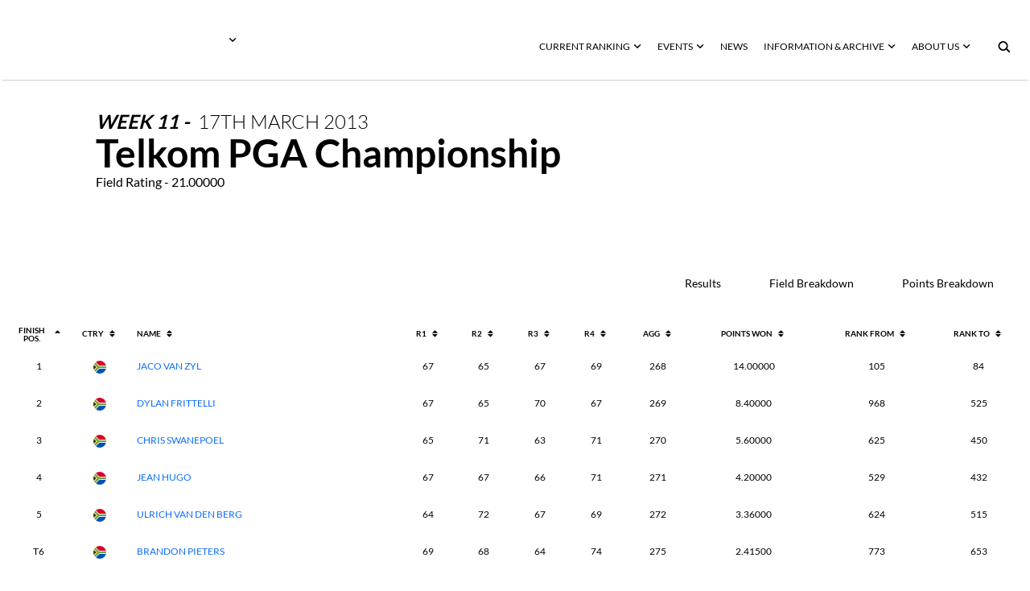

--- FILE ---
content_type: text/html; charset=utf-8
request_url: https://www.owgr.com/events/5177
body_size: 47010
content:
<!DOCTYPE html><html data-theme="dark" style="color-scheme:dark"><head><meta charSet="utf-8" data-next-head=""/><meta name="viewport" content="width=device-width" data-next-head=""/><meta name="viewport" content="width=device-width, initial-scale=1.0, maximum-scale=1.0, user-scalable=no, viewport-fit=cover"/><title data-next-head="">Official World Golf Ranking</title><meta name="robots" content="index,follow" data-next-head=""/><meta name="description" content="ELIGIBLE TOURS. OFFICIAL WORLD GOLF RANKING FOUNDERS. STAY IN TOUCH. © 2022 - OFFICIAL WORLD GOLF RANKING." data-next-head=""/><meta name="twitter:card" content="summary_large_image" data-next-head=""/><meta property="og:title" content="Official World Golf Ranking" data-next-head=""/><meta property="og:description" content="ELIGIBLE TOURS. OFFICIAL WORLD GOLF RANKING FOUNDERS. STAY IN TOUCH. © 2022 - OFFICIAL WORLD GOLF RANKING." data-next-head=""/><meta property="og:url" content="/events/5177" data-next-head=""/><meta property="og:type" content="website" data-next-head=""/><meta property="og:image" content="https://assets-us-01.kc-usercontent.com:443/00be6aeb-6ab1-00f0-f77a-4c8f38e69314/5fb270e5-5598-4bdd-8eda-57eb1580f5a7/android-chrome-512x512.png" data-next-head=""/><meta property="og:image:width" content="2134" data-next-head=""/><meta property="og:image:height" content="2134" data-next-head=""/><meta property="og:site_name" content="OWGR" data-next-head=""/><meta name="apple-mobile-web-app-capable" content="yes"/><meta name="apple-mobile-web-app-status-bar-style" content="black-translucent"/><meta name="format-detection" content="telephone=no"/><link rel="apple-touch-icon" sizes="180x180" href="/apple-touch-icon.png"/><link rel="icon" type="image/png" sizes="32x32" href="/favicon-32x32.png"/><link rel="icon" type="image/png" sizes="16x16" href="/favicon-16x16.png"/><link rel="manifest" href="/site.webmanifest" crossorigin="use-credentials"/><link data-next-font="" rel="preconnect" href="/" crossorigin="anonymous"/><link rel="preload" href="/_next/static/css/6d51e656bb437352.css" as="style"/><link rel="preload" href="/_next/static/css/4eba743aa54459ce.css" as="style"/><link rel="preload" href="/_next/static/css/cf5d7e9ae3e839ac.css" as="style"/><link rel="preload" href="/_next/static/css/627f3a46dbfa8863.css" as="style"/><link rel="stylesheet" href="/_next/static/css/6d51e656bb437352.css" data-n-g=""/><link rel="stylesheet" href="/_next/static/css/4eba743aa54459ce.css" data-n-p=""/><link rel="stylesheet" href="/_next/static/css/cf5d7e9ae3e839ac.css" data-n-p=""/><link rel="stylesheet" href="/_next/static/css/627f3a46dbfa8863.css" data-n-p=""/><noscript data-n-css=""></noscript><script defer="" noModule="" src="/_next/static/chunks/polyfills-42372ed130431b0a.js"></script><script src="/_next/static/chunks/webpack-7804018e4bbaf55b.js" defer=""></script><script src="/_next/static/chunks/framework-70b267e62cb32d0c.js" defer=""></script><script src="/_next/static/chunks/main-3a8704a907eb92d6.js" defer=""></script><script src="/_next/static/chunks/pages/_app-32b4d154ae628db2.js" defer=""></script><script src="/_next/static/chunks/2bd5674f-a8777069ec13cb97.js" defer=""></script><script src="/_next/static/chunks/07c2d338-5621f2f38810398a.js" defer=""></script><script src="/_next/static/chunks/389-480d9366af68ecc9.js" defer=""></script><script src="/_next/static/chunks/246-eb5e45bc67003462.js" defer=""></script><script src="/_next/static/chunks/112-856ce58bc2f56824.js" defer=""></script><script src="/_next/static/chunks/pages/events/%5Bslug%5D-7b479f85cb3fada6.js" defer=""></script><script src="/_next/static/xWD73BHL7AWOtsxWISxb-/_buildManifest.js" defer=""></script><script src="/_next/static/xWD73BHL7AWOtsxWISxb-/_ssgManifest.js" defer=""></script>
                              <script>!function(e){var n="https://s.go-mpulse.net/boomerang/";if("False"=="True")e.BOOMR_config=e.BOOMR_config||{},e.BOOMR_config.PageParams=e.BOOMR_config.PageParams||{},e.BOOMR_config.PageParams.pci=!0,n="https://s2.go-mpulse.net/boomerang/";if(window.BOOMR_API_key="Z33ZL-2SQYV-X8K7F-7PN5Q-4TSH5",function(){function e(){if(!o){var e=document.createElement("script");e.id="boomr-scr-as",e.src=window.BOOMR.url,e.async=!0,i.parentNode.appendChild(e),o=!0}}function t(e){o=!0;var n,t,a,r,d=document,O=window;if(window.BOOMR.snippetMethod=e?"if":"i",t=function(e,n){var t=d.createElement("script");t.id=n||"boomr-if-as",t.src=window.BOOMR.url,BOOMR_lstart=(new Date).getTime(),e=e||d.body,e.appendChild(t)},!window.addEventListener&&window.attachEvent&&navigator.userAgent.match(/MSIE [67]\./))return window.BOOMR.snippetMethod="s",void t(i.parentNode,"boomr-async");a=document.createElement("IFRAME"),a.src="about:blank",a.title="",a.role="presentation",a.loading="eager",r=(a.frameElement||a).style,r.width=0,r.height=0,r.border=0,r.display="none",i.parentNode.appendChild(a);try{O=a.contentWindow,d=O.document.open()}catch(_){n=document.domain,a.src="javascript:var d=document.open();d.domain='"+n+"';void(0);",O=a.contentWindow,d=O.document.open()}if(n)d._boomrl=function(){this.domain=n,t()},d.write("<bo"+"dy onload='document._boomrl();'>");else if(O._boomrl=function(){t()},O.addEventListener)O.addEventListener("load",O._boomrl,!1);else if(O.attachEvent)O.attachEvent("onload",O._boomrl);d.close()}function a(e){window.BOOMR_onload=e&&e.timeStamp||(new Date).getTime()}if(!window.BOOMR||!window.BOOMR.version&&!window.BOOMR.snippetExecuted){window.BOOMR=window.BOOMR||{},window.BOOMR.snippetStart=(new Date).getTime(),window.BOOMR.snippetExecuted=!0,window.BOOMR.snippetVersion=12,window.BOOMR.url=n+"Z33ZL-2SQYV-X8K7F-7PN5Q-4TSH5";var i=document.currentScript||document.getElementsByTagName("script")[0],o=!1,r=document.createElement("link");if(r.relList&&"function"==typeof r.relList.supports&&r.relList.supports("preload")&&"as"in r)window.BOOMR.snippetMethod="p",r.href=window.BOOMR.url,r.rel="preload",r.as="script",r.addEventListener("load",e),r.addEventListener("error",function(){t(!0)}),setTimeout(function(){if(!o)t(!0)},3e3),BOOMR_lstart=(new Date).getTime(),i.parentNode.appendChild(r);else t(!1);if(window.addEventListener)window.addEventListener("load",a,!1);else if(window.attachEvent)window.attachEvent("onload",a)}}(),"".length>0)if(e&&"performance"in e&&e.performance&&"function"==typeof e.performance.setResourceTimingBufferSize)e.performance.setResourceTimingBufferSize();!function(){if(BOOMR=e.BOOMR||{},BOOMR.plugins=BOOMR.plugins||{},!BOOMR.plugins.AK){var n=""=="true"?1:0,t="",a="amgetgixgqvj22lu76bq-f-20fe8bd47-clientnsv4-s.akamaihd.net",i="false"=="true"?2:1,o={"ak.v":"39","ak.cp":"1326502","ak.ai":parseInt("887864",10),"ak.ol":"0","ak.cr":9,"ak.ipv":4,"ak.proto":"h2","ak.rid":"25a4819d","ak.r":42312,"ak.a2":n,"ak.m":"j","ak.n":"essl","ak.bpcip":"3.12.73.0","ak.cport":35658,"ak.gh":"23.52.41.135","ak.quicv":"","ak.tlsv":"tls1.3","ak.0rtt":"","ak.0rtt.ed":"","ak.csrc":"-","ak.acc":"","ak.t":"1769275267","ak.ak":"hOBiQwZUYzCg5VSAfCLimQ==jEux3mEv2qnCaLTLHY4+rPlU3jhzC5mbmxx2Ao5KxFLVo438EwunopI9NkvKKsAeseoG/yr2mq6fzn4BlbeRgpHrVRTiE2NTyDuPLDX5T67XGBaP/ww6vaFlNHPoH9+X2DzHnJEVom+qaH+Bp+P4wj2KMksJNncdp/5wfEQW9/bp66TqOUBa9QJ+orVFIr5iiBijvtP/S5QelG/aJAg51KT/ueTPsEGbSMcq5mf/F7aGv2WM3AyxqbwtXrbdRbXYSb9DkfVTFAmfEDEnw0zPCRiqlWMdX+xERPQIxINtzLXZCsNBJaIJWz9BeyhkhMA96yUyr5Wchn/d9N+ZmvcP/XLxaxvjEr6IClrzEqSdo5H4kCnE+i2gGiigM0HyCuPmN3P1fYSyo70NL0xLOtrx3Nrt6n9VllKppt2gCRKpjbY=","ak.pv":"11","ak.dpoabenc":"","ak.tf":i};if(""!==t)o["ak.ruds"]=t;var r={i:!1,av:function(n){var t="http.initiator";if(n&&(!n[t]||"spa_hard"===n[t]))o["ak.feo"]=void 0!==e.aFeoApplied?1:0,BOOMR.addVar(o)},rv:function(){var e=["ak.bpcip","ak.cport","ak.cr","ak.csrc","ak.gh","ak.ipv","ak.m","ak.n","ak.ol","ak.proto","ak.quicv","ak.tlsv","ak.0rtt","ak.0rtt.ed","ak.r","ak.acc","ak.t","ak.tf"];BOOMR.removeVar(e)}};BOOMR.plugins.AK={akVars:o,akDNSPreFetchDomain:a,init:function(){if(!r.i){var e=BOOMR.subscribe;e("before_beacon",r.av,null,null),e("onbeacon",r.rv,null,null),r.i=!0}return this},is_complete:function(){return!0}}}}()}(window);</script></head><body><link rel="preload" as="image" href="https://react-circle-flags.pages.dev/za.svg"/><link rel="preload" as="image" href="https://react-circle-flags.pages.dev/gb-eng.svg"/><link rel="preload" as="image" href="https://react-circle-flags.pages.dev/us.svg"/><link rel="preload" as="image" href="https://react-circle-flags.pages.dev/zw.svg"/><link rel="preload" as="image" href="https://react-circle-flags.pages.dev/gb-sct.svg"/><link rel="preload" as="image" href="https://react-circle-flags.pages.dev/sz.svg"/><link rel="preload" as="image" href="https://react-circle-flags.pages.dev/gr.svg"/><link rel="preload" as="image" href="https://react-circle-flags.pages.dev/ke.svg"/><link rel="preload" as="image" href="https://react-circle-flags.pages.dev/de.svg"/><div id="__next"><script>((e,i,s,u,m,a,l,h)=>{let d=document.documentElement,w=["light","dark"];function p(n){(Array.isArray(e)?e:[e]).forEach(y=>{let k=y==="class",S=k&&a?m.map(f=>a[f]||f):m;k?(d.classList.remove(...S),d.classList.add(a&&a[n]?a[n]:n)):d.setAttribute(y,n)}),R(n)}function R(n){h&&w.includes(n)&&(d.style.colorScheme=n)}function c(){return window.matchMedia("(prefers-color-scheme: dark)").matches?"dark":"light"}if(u)p(u);else try{let n=localStorage.getItem(i)||s,y=l&&n==="system"?c():n;p(y)}catch(n){}})("data-theme","theme","dark",null,["light","dark"],null,true,true)</script><div id="app-layout"><div><style data-emotion="css 14yoxd">.css-14yoxd{z-index:1200;}</style><style data-emotion="css 14yoxd">.css-14yoxd{z-index:1200;}</style></div><div class="header_header__w2BOs 
    undefined 
    header_header__background__94sVO"><div class="header_logo__container__NcxQ_"><div class="header_logo__header__fvpOW
            " role="button" tabindex="0"><div class="header_logo__image__lb60O"><span style="box-sizing:border-box;display:block;overflow:hidden;width:initial;height:initial;background:none;opacity:1;border:0;margin:0;padding:0;position:absolute;top:0;left:0;bottom:0;right:0"><img src="[data-uri]" decoding="async" data-nimg="fill" style="position:absolute;top:0;left:0;bottom:0;right:0;box-sizing:border-box;padding:0;border:none;margin:auto;display:block;width:0;height:0;min-width:100%;max-width:100%;min-height:100%;max-height:100%;object-fit:contain"/><noscript><img loading="lazy" decoding="async" data-nimg="fill" style="position:absolute;top:0;left:0;bottom:0;right:0;box-sizing:border-box;padding:0;border:none;margin:auto;display:block;width:0;height:0;min-width:100%;max-width:100%;min-height:100%;max-height:100%;object-fit:contain" src="https://assets-us-01.kc-usercontent.com:443/00be6aeb-6ab1-00f0-f77a-4c8f38e69314/9e1c569a-7ba8-4526-a63e-46606202ac01/OWGR-Primary-CMYK-rev.png"/></noscript></span></div></div><div role="button" tabindex="0" class="otherWorldRankings_nav__button__hYdxl   "><div><svg xmlns="http://www.w3.org/2000/svg" fill="none" viewBox="0 0 9 6" class="otherWorldRankings_nav__icon__VLz2X"><path d="m8.355.888.25.248-4 3.97-4-3.97.25-.248a1.066 1.066 0 0 1 1.5 0l2.25 2.233L6.855.888a1.066 1.066 0 0 1 1.5 0"></path></svg></div><div class="otherWorldRankings_nav__menu__gso_Z " role="none" tabindex="-1"></div></div></div><div class="header_menu__Ac4ox"><div class="header_menu__container__rm9_X "><div role="button" tabindex="0" class="webNavbarLink_nav__button__OktaB  "><div>CURRENT RANKING<svg xmlns="http://www.w3.org/2000/svg" fill="none" viewBox="0 0 9 6" class="webNavbarLink_nav__icon__Ch1oq"><path d="m8.355.888.25.248-4 3.97-4-3.97.25-.248a1.066 1.066 0 0 1 1.5 0l2.25 2.233L6.855.888a1.066 1.066 0 0 1 1.5 0"></path></svg></div><div class="webNavbarLink_nav__menu__TA6xA " role="none" tabindex="-1"></div></div><div role="button" tabindex="0" class="webNavbarLink_nav__button__OktaB  "><div>EVENTS<svg xmlns="http://www.w3.org/2000/svg" fill="none" viewBox="0 0 9 6" class="webNavbarLink_nav__icon__Ch1oq"><path d="m8.355.888.25.248-4 3.97-4-3.97.25-.248a1.066 1.066 0 0 1 1.5 0l2.25 2.233L6.855.888a1.066 1.066 0 0 1 1.5 0"></path></svg></div><div class="webNavbarLink_nav__menu__TA6xA " role="none" tabindex="-1"></div></div><div class="webNavbarLink_nav__button__OktaB 
         
        
        " role="menu" tabindex="0"><a tabindex="-1" role="menuitem" href="/news">NEWS </a></div><div role="button" tabindex="0" class="webNavbarLink_nav__button__OktaB  "><div>INFORMATION &amp; ARCHIVE<svg xmlns="http://www.w3.org/2000/svg" fill="none" viewBox="0 0 9 6" class="webNavbarLink_nav__icon__Ch1oq"><path d="m8.355.888.25.248-4 3.97-4-3.97.25-.248a1.066 1.066 0 0 1 1.5 0l2.25 2.233L6.855.888a1.066 1.066 0 0 1 1.5 0"></path></svg></div><div class="webNavbarLink_nav__menu__TA6xA " role="none" tabindex="-1"></div></div><div role="button" tabindex="0" class="webNavbarLink_nav__button__OktaB  "><div>ABOUT US<svg xmlns="http://www.w3.org/2000/svg" fill="none" viewBox="0 0 9 6" class="webNavbarLink_nav__icon__Ch1oq"><path d="m8.355.888.25.248-4 3.97-4-3.97.25-.248a1.066 1.066 0 0 1 1.5 0l2.25 2.233L6.855.888a1.066 1.066 0 0 1 1.5 0"></path></svg></div><div class="webNavbarLink_nav__menu__TA6xA " role="none" tabindex="-1"></div></div><button type="button" aria-label="button" tabindex="0" title="Search" class="iconButton_icon__button__dwnu5 undefined"><svg xmlns="http://www.w3.org/2000/svg" width="16" height="16" viewBox="0 0 17 16" class="searchButton_icon__web__JR4M5"><path fill-rule="evenodd" d="M10.086 10.086a4.364 4.364 0 1 0-6.172-6.172 4.364 4.364 0 0 0 6.172 6.172m2.239.401a6.364 6.364 0 1 0-1.347 1.481l3.945 3.946 1.414-1.414z" clip-rule="evenodd"></path></svg></button></div></div></div><div class="app_container__search__Rdd_t"></div><div class="content__container container-fluid"><div class="justify-content-center row"><div class="content"><div id="a38cc06b-d947-4b07-b72d-49b26def45ff" data-kontent-item-id="a38cc06b-d947-4b07-b72d-49b26def45ff"><div data-kontent-element-codename="event_detail_title"><div class="justify-content-center row"><div class="wrapper "><div class="row"><div class="col-xxl-1 col-xl-1 col-lg-2 col-md-2 col-12"><div class="eventTitleComponent_image__wWHNU"><div class="tourLogo_container__hZgeo eventTitleComponent_horizontal__bMKpG"><div class="slick-slider slick-initialized"><div class="slick-list"><div class="slick-track" style="width:0%;left:NaN%"></div></div></div></div></div></div><div class="col-xxl-11 col-xl-11 col-lg-10 col-md-10 col-12"><div><span class="boldedString_content__bolded__kA1Fj eventTitleComponent_bolded__7c07I ">WEEK </span><span class="boldedString_content__bolded__kA1Fj eventTitleComponent_bolded__7c07I ">11 </span><span class="boldedString_content__bolded__kA1Fj eventTitleComponent_bolded__7c07I boldedString_gap__pU5yn">- </span><span class="boldedString_content__normal__F_0fD eventTitleComponent_bolded__7c07I">17TH </span><span class="boldedString_content__normal__F_0fD eventTitleComponent_bolded__7c07I">MARCH </span><span class="boldedString_content__normal__F_0fD eventTitleComponent_bolded__7c07I">2013 </span></div><div class="eventTitleComponent_name__vPfkJ">Telkom PGA Championship</div><div class="eventTitleComponent_rating__SmE_2">Field Rating - 21.00000</div></div></div></div></div></div></div><div id="372a1cbe-8357-4841-802b-bc046dd49687" data-kontent-item-id="372a1cbe-8357-4841-802b-bc046dd49687"><div data-kontent-element-codename="event_results_table"><div id="event_table" class="scroll-buffer"><div class="justify-content-center row"><div class="wrapper "><div class="topButtons_buttonsList__2RkjU undefined"><div class="topButtons_layer__UkZu_"><button class="undefined topButtons_active__CYUqm" type="button" aria-label="button">Results</button><button class="undefined topButtons_button__UeTxr" type="button" aria-label="button">Field Breakdown </button><button class="undefined topButtons_button__UeTxr" type="button" aria-label="button">Points Breakdown</button></div></div><div class="baseTable_info__scroll__VIeoW"><svg xmlns="http://www.w3.org/2000/svg" width="25" height="11" fill="none" class="baseTable_info__icon__xTSG8"><path fill="#FF9811" fill-rule="evenodd" d="m5.531 10.822.346-.339a1.413 1.413 0 0 0 0-2.029L2.766 5.411l3.11-3.044a1.413 1.413 0 0 0 0-2.029L5.532 0 0 5.41zM18.281.338 18.627 0l5.531 5.41-5.53 5.412-.347-.338a1.413 1.413 0 0 1 0-2.03l3.112-3.043-3.112-3.044a1.413 1.413 0 0 1 0-2.029M6 6.218 5 5.26l1-.957h12.222l.978.957-.978.956H6" clip-rule="evenodd"></path></svg></div><div class="baseTable_table__container__hoKjA undefined"><div class="baseTable_container__Gu_Jj "><table role="table" class="table-fixed baseTable_table__lihxH "><thead class="baseTable_table__head__udm7z undefined"><tr role="row"><th colSpan="1" role="columnheader" class="eventDetailsTableComponent_table__pos__header__yOSAL"><div class="headerItem_container__ZQZnd" style="cursor:pointer" role="button" tabindex="0">Finish Pos.<div class="headerItem_icon__container__yy7EH"><svg xmlns="http://www.w3.org/2000/svg" width="7" height="9" fill="none" class="headerItem_icon__SIvC9"><path d="m0 3.629 3.474-3.5 3.474 3.5zm6.948 1.414" clip-rule="evenodd"></path></svg></div></div></th><th colSpan="1" role="columnheader"><div class="headerItem_container__ZQZnd" style="cursor:pointer" role="button" tabindex="0">CTRY<div class="headerItem_icon__container__yy7EH"><svg xmlns="http://www.w3.org/2000/svg" width="7" height="9" fill="none" class="headerItem_icon__SIvC9"><path d="m0 3.629 3.474-3.5 3.474 3.5zm6.948 1.414-3.474 3.5L0 5.043z" clip-rule="evenodd"></path></svg></div></div></th><th colSpan="1" role="columnheader" class="table__text-header"><div class="headerItem_container__ZQZnd" style="cursor:pointer" role="button" tabindex="0">NAME<div class="headerItem_icon__container__yy7EH"><svg xmlns="http://www.w3.org/2000/svg" width="7" height="9" fill="none" class="headerItem_icon__SIvC9"><path d="m0 3.629 3.474-3.5 3.474 3.5zm6.948 1.414-3.474 3.5L0 5.043z" clip-rule="evenodd"></path></svg></div></div></th><th colSpan="1" role="columnheader"><div class="headerItem_container__ZQZnd" style="cursor:pointer" role="button" tabindex="0">R1<div class="headerItem_icon__container__yy7EH"><svg xmlns="http://www.w3.org/2000/svg" width="7" height="9" fill="none" class="headerItem_icon__SIvC9"><path d="m0 3.629 3.474-3.5 3.474 3.5zm6.948 1.414-3.474 3.5L0 5.043z" clip-rule="evenodd"></path></svg></div></div></th><th colSpan="1" role="columnheader"><div class="headerItem_container__ZQZnd" style="cursor:pointer" role="button" tabindex="0">R2<div class="headerItem_icon__container__yy7EH"><svg xmlns="http://www.w3.org/2000/svg" width="7" height="9" fill="none" class="headerItem_icon__SIvC9"><path d="m0 3.629 3.474-3.5 3.474 3.5zm6.948 1.414-3.474 3.5L0 5.043z" clip-rule="evenodd"></path></svg></div></div></th><th colSpan="1" role="columnheader"><div class="headerItem_container__ZQZnd" style="cursor:pointer" role="button" tabindex="0">R3<div class="headerItem_icon__container__yy7EH"><svg xmlns="http://www.w3.org/2000/svg" width="7" height="9" fill="none" class="headerItem_icon__SIvC9"><path d="m0 3.629 3.474-3.5 3.474 3.5zm6.948 1.414-3.474 3.5L0 5.043z" clip-rule="evenodd"></path></svg></div></div></th><th colSpan="1" role="columnheader"><div class="headerItem_container__ZQZnd" style="cursor:pointer" role="button" tabindex="0">R4<div class="headerItem_icon__container__yy7EH"><svg xmlns="http://www.w3.org/2000/svg" width="7" height="9" fill="none" class="headerItem_icon__SIvC9"><path d="m0 3.629 3.474-3.5 3.474 3.5zm6.948 1.414-3.474 3.5L0 5.043z" clip-rule="evenodd"></path></svg></div></div></th><th colSpan="1" role="columnheader"><div class="headerItem_container__ZQZnd" style="cursor:pointer" role="button" tabindex="0">AGG<div class="headerItem_icon__container__yy7EH"><svg xmlns="http://www.w3.org/2000/svg" width="7" height="9" fill="none" class="headerItem_icon__SIvC9"><path d="m0 3.629 3.474-3.5 3.474 3.5zm6.948 1.414-3.474 3.5L0 5.043z" clip-rule="evenodd"></path></svg></div></div></th><th colSpan="1" role="columnheader"><div class="headerItem_container__ZQZnd" style="cursor:pointer" role="button" tabindex="0">POINTS WON<div class="headerItem_icon__container__yy7EH"><svg xmlns="http://www.w3.org/2000/svg" width="7" height="9" fill="none" class="headerItem_icon__SIvC9"><path d="m0 3.629 3.474-3.5 3.474 3.5zm6.948 1.414-3.474 3.5L0 5.043z" clip-rule="evenodd"></path></svg></div></div></th><th colSpan="1" role="columnheader"><div class="headerItem_container__ZQZnd" style="cursor:pointer" role="button" tabindex="0">RANK FROM<div class="headerItem_icon__container__yy7EH"><svg xmlns="http://www.w3.org/2000/svg" width="7" height="9" fill="none" class="headerItem_icon__SIvC9"><path d="m0 3.629 3.474-3.5 3.474 3.5zm6.948 1.414-3.474 3.5L0 5.043z" clip-rule="evenodd"></path></svg></div></div></th><th colSpan="1" role="columnheader"><div class="headerItem_container__ZQZnd" style="cursor:pointer" role="button" tabindex="0">RANK TO<div class="headerItem_icon__container__yy7EH"><svg xmlns="http://www.w3.org/2000/svg" width="7" height="9" fill="none" class="headerItem_icon__SIvC9"><path d="m0 3.629 3.474-3.5 3.474 3.5zm6.948 1.414-3.474 3.5L0 5.043z" clip-rule="evenodd"></path></svg></div></div></th></tr></thead><tbody role="rowgroup" class="baseTable_table__body__Y3jE7 undefined"><tr class="
                     
                     
                    
                    
                    
                    " role="row"><td role="cell" class="table__default-column eventDetailsTableComponent_table__pos__zzpr_">1</td><td role="cell" class="table__default-column eventDetailsTableComponent_table__ctry__pGZYY"><div class="countryCell_icon__jq_A9"><div><img data-testid="circle-country-flag" height="16" title=" " src="https://react-circle-flags.pages.dev/za.svg"/></div></div></td><td role="cell" class="table__text-column eventDetailsTableComponent_table__name__OUUC6"><a class="textLink_container__Ap2bK undefined" href="/playerprofile/jaco-van-zyl-7105"><div class="table__link-column">Jaco Van Zyl</div></a></td><td role="cell" class="table__default-column eventDetailsTableComponent_table__round__qQL83">67</td><td role="cell" class="table__default-column eventDetailsTableComponent_table__round__qQL83">65</td><td role="cell" class="table__default-column eventDetailsTableComponent_table__round__qQL83">67</td><td role="cell" class="table__default-column eventDetailsTableComponent_table__round__qQL83">69</td><td role="cell" class="table__default-column">268</td><td role="cell" class="table__default-column">14.00000</td><td role="cell" class="table__default-column">105</td><td role="cell" class="table__default-column">84</td></tr><tr class="
                     
                     
                    
                    
                    
                    " role="row"><td role="cell" class="table__default-column eventDetailsTableComponent_table__pos__zzpr_">2</td><td role="cell" class="table__default-column eventDetailsTableComponent_table__ctry__pGZYY"><div class="countryCell_icon__jq_A9"><div><img data-testid="circle-country-flag" height="16" title=" " src="https://react-circle-flags.pages.dev/za.svg"/></div></div></td><td role="cell" class="table__text-column eventDetailsTableComponent_table__name__OUUC6"><a class="textLink_container__Ap2bK undefined" href="/playerprofile/dylan-frittelli-11955"><div class="table__link-column">Dylan Frittelli</div></a></td><td role="cell" class="table__default-column eventDetailsTableComponent_table__round__qQL83">67</td><td role="cell" class="table__default-column eventDetailsTableComponent_table__round__qQL83">65</td><td role="cell" class="table__default-column eventDetailsTableComponent_table__round__qQL83">70</td><td role="cell" class="table__default-column eventDetailsTableComponent_table__round__qQL83">67</td><td role="cell" class="table__default-column">269</td><td role="cell" class="table__default-column">8.40000</td><td role="cell" class="table__default-column">968</td><td role="cell" class="table__default-column">525</td></tr><tr class="
                     
                     
                    
                    
                    
                    " role="row"><td role="cell" class="table__default-column eventDetailsTableComponent_table__pos__zzpr_">3</td><td role="cell" class="table__default-column eventDetailsTableComponent_table__ctry__pGZYY"><div class="countryCell_icon__jq_A9"><div><img data-testid="circle-country-flag" height="16" title=" " src="https://react-circle-flags.pages.dev/za.svg"/></div></div></td><td role="cell" class="table__text-column eventDetailsTableComponent_table__name__OUUC6"><a class="textLink_container__Ap2bK undefined" href="/playerprofile/chris-swanepoel-9810"><div class="table__link-column">Chris Swanepoel</div></a></td><td role="cell" class="table__default-column eventDetailsTableComponent_table__round__qQL83">65</td><td role="cell" class="table__default-column eventDetailsTableComponent_table__round__qQL83">71</td><td role="cell" class="table__default-column eventDetailsTableComponent_table__round__qQL83">63</td><td role="cell" class="table__default-column eventDetailsTableComponent_table__round__qQL83">71</td><td role="cell" class="table__default-column">270</td><td role="cell" class="table__default-column">5.60000</td><td role="cell" class="table__default-column">625</td><td role="cell" class="table__default-column">450</td></tr><tr class="
                     
                     
                    
                    
                    
                    " role="row"><td role="cell" class="table__default-column eventDetailsTableComponent_table__pos__zzpr_">4</td><td role="cell" class="table__default-column eventDetailsTableComponent_table__ctry__pGZYY"><div class="countryCell_icon__jq_A9"><div><img data-testid="circle-country-flag" height="16" title=" " src="https://react-circle-flags.pages.dev/za.svg"/></div></div></td><td role="cell" class="table__text-column eventDetailsTableComponent_table__name__OUUC6"><a class="textLink_container__Ap2bK undefined" href="/playerprofile/jean-hugo-6304"><div class="table__link-column">Jean Hugo</div></a></td><td role="cell" class="table__default-column eventDetailsTableComponent_table__round__qQL83">67</td><td role="cell" class="table__default-column eventDetailsTableComponent_table__round__qQL83">67</td><td role="cell" class="table__default-column eventDetailsTableComponent_table__round__qQL83">66</td><td role="cell" class="table__default-column eventDetailsTableComponent_table__round__qQL83">71</td><td role="cell" class="table__default-column">271</td><td role="cell" class="table__default-column">4.20000</td><td role="cell" class="table__default-column">529</td><td role="cell" class="table__default-column">432</td></tr><tr class="
                     
                     
                    
                    
                    
                    " role="row"><td role="cell" class="table__default-column eventDetailsTableComponent_table__pos__zzpr_">5</td><td role="cell" class="table__default-column eventDetailsTableComponent_table__ctry__pGZYY"><div class="countryCell_icon__jq_A9"><div><img data-testid="circle-country-flag" height="16" title=" " src="https://react-circle-flags.pages.dev/za.svg"/></div></div></td><td role="cell" class="table__text-column eventDetailsTableComponent_table__name__OUUC6"><a class="textLink_container__Ap2bK undefined" href="/playerprofile/ulrich-van-den-berg-6155"><div class="table__link-column">Ulrich Van Den Berg</div></a></td><td role="cell" class="table__default-column eventDetailsTableComponent_table__round__qQL83">64</td><td role="cell" class="table__default-column eventDetailsTableComponent_table__round__qQL83">72</td><td role="cell" class="table__default-column eventDetailsTableComponent_table__round__qQL83">67</td><td role="cell" class="table__default-column eventDetailsTableComponent_table__round__qQL83">69</td><td role="cell" class="table__default-column">272</td><td role="cell" class="table__default-column">3.36000</td><td role="cell" class="table__default-column">624</td><td role="cell" class="table__default-column">515</td></tr><tr class="
                     
                     
                    
                    
                    
                    " role="row"><td role="cell" class="table__default-column eventDetailsTableComponent_table__pos__zzpr_">T6</td><td role="cell" class="table__default-column eventDetailsTableComponent_table__ctry__pGZYY"><div class="countryCell_icon__jq_A9"><div><img data-testid="circle-country-flag" height="16" title=" " src="https://react-circle-flags.pages.dev/za.svg"/></div></div></td><td role="cell" class="table__text-column eventDetailsTableComponent_table__name__OUUC6"><a class="textLink_container__Ap2bK undefined" href="/playerprofile/brandon-pieters-7077"><div class="table__link-column">Brandon Pieters</div></a></td><td role="cell" class="table__default-column eventDetailsTableComponent_table__round__qQL83">69</td><td role="cell" class="table__default-column eventDetailsTableComponent_table__round__qQL83">68</td><td role="cell" class="table__default-column eventDetailsTableComponent_table__round__qQL83">64</td><td role="cell" class="table__default-column eventDetailsTableComponent_table__round__qQL83">74</td><td role="cell" class="table__default-column">275</td><td role="cell" class="table__default-column">2.41500</td><td role="cell" class="table__default-column">773</td><td role="cell" class="table__default-column">653</td></tr><tr class="
                     
                     
                    
                    
                    
                    " role="row"><td role="cell" class="table__default-column eventDetailsTableComponent_table__pos__zzpr_">T6</td><td role="cell" class="table__default-column eventDetailsTableComponent_table__ctry__pGZYY"><div class="countryCell_icon__jq_A9"><div><img data-testid="circle-country-flag" height="16" title=" " src="https://react-circle-flags.pages.dev/za.svg"/></div></div></td><td role="cell" class="table__text-column eventDetailsTableComponent_table__name__OUUC6"><a class="textLink_container__Ap2bK undefined" href="/playerprofile/trevor-fisher-jr-7678"><div class="table__link-column">Trevor Fisher-Jr</div></a></td><td role="cell" class="table__default-column eventDetailsTableComponent_table__round__qQL83">69</td><td role="cell" class="table__default-column eventDetailsTableComponent_table__round__qQL83">69</td><td role="cell" class="table__default-column eventDetailsTableComponent_table__round__qQL83">69</td><td role="cell" class="table__default-column eventDetailsTableComponent_table__round__qQL83">68</td><td role="cell" class="table__default-column">275</td><td role="cell" class="table__default-column">2.41500</td><td role="cell" class="table__default-column">211</td><td role="cell" class="table__default-column">203</td></tr><tr class="
                     
                     
                    
                    
                    
                    " role="row"><td role="cell" class="table__default-column eventDetailsTableComponent_table__pos__zzpr_">T6</td><td role="cell" class="table__default-column eventDetailsTableComponent_table__ctry__pGZYY"><div class="countryCell_icon__jq_A9"><div><img data-testid="circle-country-flag" height="16" title=" " src="https://react-circle-flags.pages.dev/gb-eng.svg"/></div></div></td><td role="cell" class="table__text-column eventDetailsTableComponent_table__name__OUUC6"><a class="textLink_container__Ap2bK undefined" href="/playerprofile/steve-surry-9498"><div class="table__link-column">Steve Surry</div></a></td><td role="cell" class="table__default-column eventDetailsTableComponent_table__round__qQL83">66</td><td role="cell" class="table__default-column eventDetailsTableComponent_table__round__qQL83">68</td><td role="cell" class="table__default-column eventDetailsTableComponent_table__round__qQL83">69</td><td role="cell" class="table__default-column eventDetailsTableComponent_table__round__qQL83">72</td><td role="cell" class="table__default-column">275</td><td role="cell" class="table__default-column">2.41500</td><td role="cell" class="table__default-column">1225</td><td role="cell" class="table__default-column">893</td></tr><tr class="
                     
                     
                    
                    
                    
                    " role="row"><td role="cell" class="table__default-column eventDetailsTableComponent_table__pos__zzpr_">T6</td><td role="cell" class="table__default-column eventDetailsTableComponent_table__ctry__pGZYY"><div class="countryCell_icon__jq_A9"><div><img data-testid="circle-country-flag" height="16" title=" " src="https://react-circle-flags.pages.dev/za.svg"/></div></div></td><td role="cell" class="table__text-column eventDetailsTableComponent_table__name__OUUC6"><a class="textLink_container__Ap2bK undefined" href="/playerprofile/merrick-bremner-10811"><div class="table__link-column">Merrick Bremner</div></a></td><td role="cell" class="table__default-column eventDetailsTableComponent_table__round__qQL83">68</td><td role="cell" class="table__default-column eventDetailsTableComponent_table__round__qQL83">65</td><td role="cell" class="table__default-column eventDetailsTableComponent_table__round__qQL83">72</td><td role="cell" class="table__default-column eventDetailsTableComponent_table__round__qQL83">70</td><td role="cell" class="table__default-column">275</td><td role="cell" class="table__default-column">2.41500</td><td role="cell" class="table__default-column">474</td><td role="cell" class="table__default-column">428</td></tr><tr class="
                     
                     
                    
                    
                    
                    " role="row"><td role="cell" class="table__default-column eventDetailsTableComponent_table__pos__zzpr_">T10</td><td role="cell" class="table__default-column eventDetailsTableComponent_table__ctry__pGZYY"><div class="countryCell_icon__jq_A9"><div><img data-testid="circle-country-flag" height="16" title=" " src="https://react-circle-flags.pages.dev/za.svg"/></div></div></td><td role="cell" class="table__text-column eventDetailsTableComponent_table__name__OUUC6"><a class="textLink_container__Ap2bK undefined" href="/playerprofile/vaughn-groenewald-1331"><div class="table__link-column">Vaughn Groenewald</div></a></td><td role="cell" class="table__default-column eventDetailsTableComponent_table__round__qQL83">69</td><td role="cell" class="table__default-column eventDetailsTableComponent_table__round__qQL83">67</td><td role="cell" class="table__default-column eventDetailsTableComponent_table__round__qQL83">68</td><td role="cell" class="table__default-column eventDetailsTableComponent_table__round__qQL83">72</td><td role="cell" class="table__default-column">276</td><td role="cell" class="table__default-column">1.52500</td><td role="cell" class="table__default-column">457</td><td role="cell" class="table__default-column">434</td></tr><tr class="
                     
                     
                    
                    
                    
                    " role="row"><td role="cell" class="table__default-column eventDetailsTableComponent_table__pos__zzpr_">T10</td><td role="cell" class="table__default-column eventDetailsTableComponent_table__ctry__pGZYY"><div class="countryCell_icon__jq_A9"><div><img data-testid="circle-country-flag" height="16" title=" " src="https://react-circle-flags.pages.dev/za.svg"/></div></div></td><td role="cell" class="table__text-column eventDetailsTableComponent_table__name__OUUC6"><a class="textLink_container__Ap2bK undefined" href="/playerprofile/hennie-otto-5942"><div class="table__link-column">Hennie Otto</div></a></td><td role="cell" class="table__default-column eventDetailsTableComponent_table__round__qQL83">68</td><td role="cell" class="table__default-column eventDetailsTableComponent_table__round__qQL83">70</td><td role="cell" class="table__default-column eventDetailsTableComponent_table__round__qQL83">68</td><td role="cell" class="table__default-column eventDetailsTableComponent_table__round__qQL83">70</td><td role="cell" class="table__default-column">276</td><td role="cell" class="table__default-column">1.52500</td><td role="cell" class="table__default-column">185</td><td role="cell" class="table__default-column">184</td></tr><tr class="
                     
                     
                    
                    
                    
                    " role="row"><td role="cell" class="table__default-column eventDetailsTableComponent_table__pos__zzpr_">T10</td><td role="cell" class="table__default-column eventDetailsTableComponent_table__ctry__pGZYY"><div class="countryCell_icon__jq_A9"><div><img data-testid="circle-country-flag" height="16" title=" " src="https://react-circle-flags.pages.dev/za.svg"/></div></div></td><td role="cell" class="table__text-column eventDetailsTableComponent_table__name__OUUC6"><a class="textLink_container__Ap2bK undefined" href="/playerprofile/oliver-bekker-12819"><div class="table__link-column">Oliver Bekker</div></a></td><td role="cell" class="table__default-column eventDetailsTableComponent_table__round__qQL83">68</td><td role="cell" class="table__default-column eventDetailsTableComponent_table__round__qQL83">70</td><td role="cell" class="table__default-column eventDetailsTableComponent_table__round__qQL83">65</td><td role="cell" class="table__default-column eventDetailsTableComponent_table__round__qQL83">73</td><td role="cell" class="table__default-column">276</td><td role="cell" class="table__default-column">1.52500</td><td role="cell" class="table__default-column">301</td><td role="cell" class="table__default-column">284</td></tr><tr class="
                     
                     
                    
                    
                    
                    " role="row"><td role="cell" class="table__default-column eventDetailsTableComponent_table__pos__zzpr_">T10</td><td role="cell" class="table__default-column eventDetailsTableComponent_table__ctry__pGZYY"><div class="countryCell_icon__jq_A9"><div><img data-testid="circle-country-flag" height="16" title=" " src="https://react-circle-flags.pages.dev/za.svg"/></div></div></td><td role="cell" class="table__text-column eventDetailsTableComponent_table__name__OUUC6"><a class="textLink_container__Ap2bK undefined" href="/playerprofile/louis-de-jager-12821"><div class="table__link-column">Louis de Jager</div></a></td><td role="cell" class="table__default-column eventDetailsTableComponent_table__round__qQL83">68</td><td role="cell" class="table__default-column eventDetailsTableComponent_table__round__qQL83">68</td><td role="cell" class="table__default-column eventDetailsTableComponent_table__round__qQL83">69</td><td role="cell" class="table__default-column eventDetailsTableComponent_table__round__qQL83">71</td><td role="cell" class="table__default-column">276</td><td role="cell" class="table__default-column">1.52500</td><td role="cell" class="table__default-column">441</td><td role="cell" class="table__default-column">409</td></tr><tr class="
                     
                     
                    
                    
                    
                    " role="row"><td role="cell" class="table__default-column eventDetailsTableComponent_table__pos__zzpr_">T10</td><td role="cell" class="table__default-column eventDetailsTableComponent_table__ctry__pGZYY"><div class="countryCell_icon__jq_A9"><div><img data-testid="circle-country-flag" height="16" title=" " src="https://react-circle-flags.pages.dev/za.svg"/></div></div></td><td role="cell" class="table__text-column eventDetailsTableComponent_table__name__OUUC6"><a class="textLink_container__Ap2bK undefined" href="/playerprofile/matthew-carvell-14399"><div class="table__link-column">Matthew Carvell</div></a></td><td role="cell" class="table__default-column eventDetailsTableComponent_table__round__qQL83">69</td><td role="cell" class="table__default-column eventDetailsTableComponent_table__round__qQL83">70</td><td role="cell" class="table__default-column eventDetailsTableComponent_table__round__qQL83">65</td><td role="cell" class="table__default-column eventDetailsTableComponent_table__round__qQL83">72</td><td role="cell" class="table__default-column">276</td><td role="cell" class="table__default-column">1.52500</td><td role="cell" class="table__default-column">630</td><td role="cell" class="table__default-column">587</td></tr><tr class="
                     
                     
                    
                    
                    
                    " role="row"><td role="cell" class="table__default-column eventDetailsTableComponent_table__pos__zzpr_">T10</td><td role="cell" class="table__default-column eventDetailsTableComponent_table__ctry__pGZYY"><div class="countryCell_icon__jq_A9"><div><img data-testid="circle-country-flag" height="16" title=" " src="https://react-circle-flags.pages.dev/za.svg"/></div></div></td><td role="cell" class="table__text-column eventDetailsTableComponent_table__name__OUUC6"><a class="textLink_container__Ap2bK undefined" href="/playerprofile/bryce-easton-15181"><div class="table__link-column">Bryce Easton</div></a></td><td role="cell" class="table__default-column eventDetailsTableComponent_table__round__qQL83">68</td><td role="cell" class="table__default-column eventDetailsTableComponent_table__round__qQL83">71</td><td role="cell" class="table__default-column eventDetailsTableComponent_table__round__qQL83">66</td><td role="cell" class="table__default-column eventDetailsTableComponent_table__round__qQL83">71</td><td role="cell" class="table__default-column">276</td><td role="cell" class="table__default-column">1.52500</td><td role="cell" class="table__default-column">529</td><td role="cell" class="table__default-column">494</td></tr><tr class="
                     
                     
                    
                    
                    
                    " role="row"><td role="cell" class="table__default-column eventDetailsTableComponent_table__pos__zzpr_">T10</td><td role="cell" class="table__default-column eventDetailsTableComponent_table__ctry__pGZYY"><div class="countryCell_icon__jq_A9"><div><img data-testid="circle-country-flag" height="16" title=" " src="https://react-circle-flags.pages.dev/za.svg"/></div></div></td><td role="cell" class="table__text-column eventDetailsTableComponent_table__name__OUUC6"><a class="textLink_container__Ap2bK undefined" href="/playerprofile/daniel-van-tonder-15193"><div class="table__link-column">Daniel van Tonder</div></a></td><td role="cell" class="table__default-column eventDetailsTableComponent_table__round__qQL83">70</td><td role="cell" class="table__default-column eventDetailsTableComponent_table__round__qQL83">64</td><td role="cell" class="table__default-column eventDetailsTableComponent_table__round__qQL83">70</td><td role="cell" class="table__default-column eventDetailsTableComponent_table__round__qQL83">72</td><td role="cell" class="table__default-column">276</td><td role="cell" class="table__default-column">1.52500</td><td role="cell" class="table__default-column">576</td><td role="cell" class="table__default-column">531</td></tr><tr class="
                     
                     
                    
                    
                    
                    " role="row"><td role="cell" class="table__default-column eventDetailsTableComponent_table__pos__zzpr_">T10</td><td role="cell" class="table__default-column eventDetailsTableComponent_table__ctry__pGZYY"><div class="countryCell_icon__jq_A9"><div><img data-testid="circle-country-flag" height="16" title=" " src="https://react-circle-flags.pages.dev/za.svg"/></div></div></td><td role="cell" class="table__text-column eventDetailsTableComponent_table__name__OUUC6"><a class="textLink_container__Ap2bK undefined" href="/playerprofile/thabo-maseko-15909"><div class="table__link-column">Thabo Maseko</div></a></td><td role="cell" class="table__default-column eventDetailsTableComponent_table__round__qQL83">67</td><td role="cell" class="table__default-column eventDetailsTableComponent_table__round__qQL83">69</td><td role="cell" class="table__default-column eventDetailsTableComponent_table__round__qQL83">69</td><td role="cell" class="table__default-column eventDetailsTableComponent_table__round__qQL83">71</td><td role="cell" class="table__default-column">276</td><td role="cell" class="table__default-column">1.52500</td><td role="cell" class="table__default-column">1516</td><td role="cell" class="table__default-column">1132</td></tr><tr class="
                     
                     
                    
                    
                    
                    " role="row"><td role="cell" class="table__default-column eventDetailsTableComponent_table__pos__zzpr_">T18</td><td role="cell" class="table__default-column eventDetailsTableComponent_table__ctry__pGZYY"><div class="countryCell_icon__jq_A9"><div><img data-testid="circle-country-flag" height="16" title=" " src="https://react-circle-flags.pages.dev/za.svg"/></div></div></td><td role="cell" class="table__text-column eventDetailsTableComponent_table__name__OUUC6"><a class="textLink_container__Ap2bK undefined" href="/playerprofile/justin-harding-10886"><div class="table__link-column">Justin Harding</div></a></td><td role="cell" class="table__default-column eventDetailsTableComponent_table__round__qQL83">70</td><td role="cell" class="table__default-column eventDetailsTableComponent_table__round__qQL83">71</td><td role="cell" class="table__default-column eventDetailsTableComponent_table__round__qQL83">65</td><td role="cell" class="table__default-column eventDetailsTableComponent_table__round__qQL83">71</td><td role="cell" class="table__default-column">277</td><td role="cell" class="table__default-column">0.00000</td><td role="cell" class="table__default-column">595</td><td role="cell" class="table__default-column">600</td></tr><tr class="
                     
                     
                    
                    
                    
                    " role="row"><td role="cell" class="table__default-column eventDetailsTableComponent_table__pos__zzpr_">T18</td><td role="cell" class="table__default-column eventDetailsTableComponent_table__ctry__pGZYY"><div class="countryCell_icon__jq_A9"><div><img data-testid="circle-country-flag" height="16" title=" " src="https://react-circle-flags.pages.dev/za.svg"/></div></div></td><td role="cell" class="table__text-column eventDetailsTableComponent_table__name__OUUC6"><a class="textLink_container__Ap2bK undefined" href="/playerprofile/leroux-ferreira-14263"><div class="table__link-column">Leroux Ferreira</div></a></td><td role="cell" class="table__default-column eventDetailsTableComponent_table__round__qQL83">65</td><td role="cell" class="table__default-column eventDetailsTableComponent_table__round__qQL83">72</td><td role="cell" class="table__default-column eventDetailsTableComponent_table__round__qQL83">73</td><td role="cell" class="table__default-column eventDetailsTableComponent_table__round__qQL83">67</td><td role="cell" class="table__default-column">277</td><td role="cell" class="table__default-column">0.00000</td><td role="cell" class="table__default-column">-</td><td role="cell" class="table__default-column">1521</td></tr><tr class="
                     
                     
                    
                    
                    
                    " role="row"><td role="cell" class="table__default-column eventDetailsTableComponent_table__pos__zzpr_">T20</td><td role="cell" class="table__default-column eventDetailsTableComponent_table__ctry__pGZYY"><div class="countryCell_icon__jq_A9"><div><img data-testid="circle-country-flag" height="16" title=" " src="https://react-circle-flags.pages.dev/za.svg"/></div></div></td><td role="cell" class="table__text-column eventDetailsTableComponent_table__name__OUUC6"><a class="textLink_container__Ap2bK undefined" href="/playerprofile/grant-muller-3978"><div class="table__link-column">Grant Muller</div></a></td><td role="cell" class="table__default-column eventDetailsTableComponent_table__round__qQL83">68</td><td role="cell" class="table__default-column eventDetailsTableComponent_table__round__qQL83">72</td><td role="cell" class="table__default-column eventDetailsTableComponent_table__round__qQL83">70</td><td role="cell" class="table__default-column eventDetailsTableComponent_table__round__qQL83">68</td><td role="cell" class="table__default-column">278</td><td role="cell" class="table__default-column">0.00000</td><td role="cell" class="table__default-column">892</td><td role="cell" class="table__default-column">898</td></tr><tr class="
                     
                     
                    
                    
                    
                    " role="row"><td role="cell" class="table__default-column eventDetailsTableComponent_table__pos__zzpr_">T20</td><td role="cell" class="table__default-column eventDetailsTableComponent_table__ctry__pGZYY"><div class="countryCell_icon__jq_A9"><div><img data-testid="circle-country-flag" height="16" title=" " src="https://react-circle-flags.pages.dev/za.svg"/></div></div></td><td role="cell" class="table__text-column eventDetailsTableComponent_table__name__OUUC6"><a class="textLink_container__Ap2bK undefined" href="/playerprofile/tjaart-van-der-walt-5937"><div class="table__link-column">Tjaart Van Der Walt</div></a></td><td role="cell" class="table__default-column eventDetailsTableComponent_table__round__qQL83">68</td><td role="cell" class="table__default-column eventDetailsTableComponent_table__round__qQL83">69</td><td role="cell" class="table__default-column eventDetailsTableComponent_table__round__qQL83">71</td><td role="cell" class="table__default-column eventDetailsTableComponent_table__round__qQL83">70</td><td role="cell" class="table__default-column">278</td><td role="cell" class="table__default-column">0.00000</td><td role="cell" class="table__default-column">391</td><td role="cell" class="table__default-column">403</td></tr><tr class="
                     
                     
                    
                    
                    
                    " role="row"><td role="cell" class="table__default-column eventDetailsTableComponent_table__pos__zzpr_">T20</td><td role="cell" class="table__default-column eventDetailsTableComponent_table__ctry__pGZYY"><div class="countryCell_icon__jq_A9"><div><img data-testid="circle-country-flag" height="16" title=" " src="https://react-circle-flags.pages.dev/gb-eng.svg"/></div></div></td><td role="cell" class="table__text-column eventDetailsTableComponent_table__name__OUUC6"><a class="textLink_container__Ap2bK undefined" href="/playerprofile/jeff-inglis-7692"><div class="table__link-column">Jeff Inglis</div></a></td><td role="cell" class="table__default-column eventDetailsTableComponent_table__round__qQL83">68</td><td role="cell" class="table__default-column eventDetailsTableComponent_table__round__qQL83">68</td><td role="cell" class="table__default-column eventDetailsTableComponent_table__round__qQL83">68</td><td role="cell" class="table__default-column eventDetailsTableComponent_table__round__qQL83">74</td><td role="cell" class="table__default-column">278</td><td role="cell" class="table__default-column">0.00000</td><td role="cell" class="table__default-column">1516</td><td role="cell" class="table__default-column">1521</td></tr><tr class="
                     
                     
                    
                    
                    
                    " role="row"><td role="cell" class="table__default-column eventDetailsTableComponent_table__pos__zzpr_">T20</td><td role="cell" class="table__default-column eventDetailsTableComponent_table__ctry__pGZYY"><div class="countryCell_icon__jq_A9"><div><img data-testid="circle-country-flag" height="16" title=" " src="https://react-circle-flags.pages.dev/za.svg"/></div></div></td><td role="cell" class="table__text-column eventDetailsTableComponent_table__name__OUUC6"><a class="textLink_container__Ap2bK undefined" href="/playerprofile/charl-coetzee-9958"><div class="table__link-column">Charl Coetzee</div></a></td><td role="cell" class="table__default-column eventDetailsTableComponent_table__round__qQL83">67</td><td role="cell" class="table__default-column eventDetailsTableComponent_table__round__qQL83">68</td><td role="cell" class="table__default-column eventDetailsTableComponent_table__round__qQL83">74</td><td role="cell" class="table__default-column eventDetailsTableComponent_table__round__qQL83">69</td><td role="cell" class="table__default-column">278</td><td role="cell" class="table__default-column">0.00000</td><td role="cell" class="table__default-column">693</td><td role="cell" class="table__default-column">695</td></tr><tr class="
                     
                     
                    
                    
                    
                    " role="row"><td role="cell" class="table__default-column eventDetailsTableComponent_table__pos__zzpr_">T20</td><td role="cell" class="table__default-column eventDetailsTableComponent_table__ctry__pGZYY"><div class="countryCell_icon__jq_A9"><div><img data-testid="circle-country-flag" height="16" title=" " src="https://react-circle-flags.pages.dev/za.svg"/></div></div></td><td role="cell" class="table__text-column eventDetailsTableComponent_table__name__OUUC6"><a class="textLink_container__Ap2bK undefined" href="/playerprofile/andrew-georgiou-14391"><div class="table__link-column">Andrew Georgiou</div></a></td><td role="cell" class="table__default-column eventDetailsTableComponent_table__round__qQL83">68</td><td role="cell" class="table__default-column eventDetailsTableComponent_table__round__qQL83">72</td><td role="cell" class="table__default-column eventDetailsTableComponent_table__round__qQL83">67</td><td role="cell" class="table__default-column eventDetailsTableComponent_table__round__qQL83">71</td><td role="cell" class="table__default-column">278</td><td role="cell" class="table__default-column">0.00000</td><td role="cell" class="table__default-column">755</td><td role="cell" class="table__default-column">762</td></tr><tr class="
                     
                     
                    
                    
                    
                    " role="row"><td role="cell" class="table__default-column eventDetailsTableComponent_table__pos__zzpr_">T25</td><td role="cell" class="table__default-column eventDetailsTableComponent_table__ctry__pGZYY"><div class="countryCell_icon__jq_A9"><div><img data-testid="circle-country-flag" height="16" title=" " src="https://react-circle-flags.pages.dev/za.svg"/></div></div></td><td role="cell" class="table__text-column eventDetailsTableComponent_table__name__OUUC6"><a class="textLink_container__Ap2bK undefined" href="/playerprofile/christiaan-basson-11953"><div class="table__link-column">Christiaan Basson</div></a></td><td role="cell" class="table__default-column eventDetailsTableComponent_table__round__qQL83">67</td><td role="cell" class="table__default-column eventDetailsTableComponent_table__round__qQL83">73</td><td role="cell" class="table__default-column eventDetailsTableComponent_table__round__qQL83">69</td><td role="cell" class="table__default-column eventDetailsTableComponent_table__round__qQL83">70</td><td role="cell" class="table__default-column">279</td><td role="cell" class="table__default-column">0.00000</td><td role="cell" class="table__default-column">518</td><td role="cell" class="table__default-column">526</td></tr><tr class="
                     
                     
                    
                    
                    
                    " role="row"><td role="cell" class="table__default-column eventDetailsTableComponent_table__pos__zzpr_">T25</td><td role="cell" class="table__default-column eventDetailsTableComponent_table__ctry__pGZYY"><div class="countryCell_icon__jq_A9"><div><img data-testid="circle-country-flag" height="16" title=" " src="https://react-circle-flags.pages.dev/za.svg"/></div></div></td><td role="cell" class="table__text-column eventDetailsTableComponent_table__name__OUUC6"><a class="textLink_container__Ap2bK undefined" href="/playerprofile/johan-bekker-15208"><div class="table__link-column">Johan Bekker</div></a></td><td role="cell" class="table__default-column eventDetailsTableComponent_table__round__qQL83">67</td><td role="cell" class="table__default-column eventDetailsTableComponent_table__round__qQL83">71</td><td role="cell" class="table__default-column eventDetailsTableComponent_table__round__qQL83">72</td><td role="cell" class="table__default-column eventDetailsTableComponent_table__round__qQL83">69</td><td role="cell" class="table__default-column">279</td><td role="cell" class="table__default-column">0.00000</td><td role="cell" class="table__default-column">1516</td><td role="cell" class="table__default-column">1521</td></tr><tr class="
                     
                     
                    
                    
                    
                    " role="row"><td role="cell" class="table__default-column eventDetailsTableComponent_table__pos__zzpr_">T25</td><td role="cell" class="table__default-column eventDetailsTableComponent_table__ctry__pGZYY"><div class="countryCell_icon__jq_A9"><div><img data-testid="circle-country-flag" height="16" title=" " src="https://react-circle-flags.pages.dev/za.svg"/></div></div></td><td role="cell" class="table__text-column eventDetailsTableComponent_table__name__OUUC6"><a class="textLink_container__Ap2bK undefined" href="/playerprofile/jean-paul-strydom-17138"><div class="table__link-column">Jean-Paul Strydom</div></a></td><td role="cell" class="table__default-column eventDetailsTableComponent_table__round__qQL83">64</td><td role="cell" class="table__default-column eventDetailsTableComponent_table__round__qQL83">70</td><td role="cell" class="table__default-column eventDetailsTableComponent_table__round__qQL83">73</td><td role="cell" class="table__default-column eventDetailsTableComponent_table__round__qQL83">72</td><td role="cell" class="table__default-column">279</td><td role="cell" class="table__default-column">0.00000</td><td role="cell" class="table__default-column">1516</td><td role="cell" class="table__default-column">1521</td></tr><tr class="
                     
                     
                    
                    
                    
                    " role="row"><td role="cell" class="table__default-column eventDetailsTableComponent_table__pos__zzpr_">T28</td><td role="cell" class="table__default-column eventDetailsTableComponent_table__ctry__pGZYY"><div class="countryCell_icon__jq_A9"><div><img data-testid="circle-country-flag" height="16" title=" " src="https://react-circle-flags.pages.dev/za.svg"/></div></div></td><td role="cell" class="table__text-column eventDetailsTableComponent_table__name__OUUC6"><a class="textLink_container__Ap2bK undefined" href="/playerprofile/justin-walters-8045"><div class="table__link-column">Justin Walters</div></a></td><td role="cell" class="table__default-column eventDetailsTableComponent_table__round__qQL83">70</td><td role="cell" class="table__default-column eventDetailsTableComponent_table__round__qQL83">67</td><td role="cell" class="table__default-column eventDetailsTableComponent_table__round__qQL83">72</td><td role="cell" class="table__default-column eventDetailsTableComponent_table__round__qQL83">71</td><td role="cell" class="table__default-column">280</td><td role="cell" class="table__default-column">0.00000</td><td role="cell" class="table__default-column">282</td><td role="cell" class="table__default-column">297</td></tr><tr class="
                     
                     
                    
                    
                    
                    " role="row"><td role="cell" class="table__default-column eventDetailsTableComponent_table__pos__zzpr_">T28</td><td role="cell" class="table__default-column eventDetailsTableComponent_table__ctry__pGZYY"><div class="countryCell_icon__jq_A9"><div><img data-testid="circle-country-flag" height="16" title=" " src="https://react-circle-flags.pages.dev/za.svg"/></div></div></td><td role="cell" class="table__text-column eventDetailsTableComponent_table__name__OUUC6"><a class="textLink_container__Ap2bK undefined" href="/playerprofile/ruan-de-smidt-15864"><div class="table__link-column">Ruan de Smidt</div></a></td><td role="cell" class="table__default-column eventDetailsTableComponent_table__round__qQL83">67</td><td role="cell" class="table__default-column eventDetailsTableComponent_table__round__qQL83">68</td><td role="cell" class="table__default-column eventDetailsTableComponent_table__round__qQL83">71</td><td role="cell" class="table__default-column eventDetailsTableComponent_table__round__qQL83">74</td><td role="cell" class="table__default-column">280</td><td role="cell" class="table__default-column">0.00000</td><td role="cell" class="table__default-column">466</td><td role="cell" class="table__default-column">468</td></tr><tr class="
                     
                     
                    
                    
                    
                    " role="row"><td role="cell" class="table__default-column eventDetailsTableComponent_table__pos__zzpr_">T28</td><td role="cell" class="table__default-column eventDetailsTableComponent_table__ctry__pGZYY"><div class="countryCell_icon__jq_A9"><div><img data-testid="circle-country-flag" height="16" title=" " src="https://react-circle-flags.pages.dev/us.svg"/></div></div></td><td role="cell" class="table__text-column eventDetailsTableComponent_table__name__OUUC6"><a class="textLink_container__Ap2bK undefined" href="/playerprofile/bryan-martin-17199"><div class="table__link-column">Bryan Martin</div></a></td><td role="cell" class="table__default-column eventDetailsTableComponent_table__round__qQL83">68</td><td role="cell" class="table__default-column eventDetailsTableComponent_table__round__qQL83">72</td><td role="cell" class="table__default-column eventDetailsTableComponent_table__round__qQL83">71</td><td role="cell" class="table__default-column eventDetailsTableComponent_table__round__qQL83">69</td><td role="cell" class="table__default-column">280</td><td role="cell" class="table__default-column">0.00000</td><td role="cell" class="table__default-column">1516</td><td role="cell" class="table__default-column">1521</td></tr><tr class="
                     
                     
                    
                    
                    
                    " role="row"><td role="cell" class="table__default-column eventDetailsTableComponent_table__pos__zzpr_">T31</td><td role="cell" class="table__default-column eventDetailsTableComponent_table__ctry__pGZYY"><div class="countryCell_icon__jq_A9"><div><img data-testid="circle-country-flag" height="16" title=" " src="https://react-circle-flags.pages.dev/za.svg"/></div></div></td><td role="cell" class="table__text-column eventDetailsTableComponent_table__name__OUUC6"><a class="textLink_container__Ap2bK undefined" href="/playerprofile/desvonde-botes-3793"><div class="table__link-column">Desvonde Botes</div></a></td><td role="cell" class="table__default-column eventDetailsTableComponent_table__round__qQL83">68</td><td role="cell" class="table__default-column eventDetailsTableComponent_table__round__qQL83">72</td><td role="cell" class="table__default-column eventDetailsTableComponent_table__round__qQL83">74</td><td role="cell" class="table__default-column eventDetailsTableComponent_table__round__qQL83">67</td><td role="cell" class="table__default-column">281</td><td role="cell" class="table__default-column">0.00000</td><td role="cell" class="table__default-column">352</td><td role="cell" class="table__default-column">357</td></tr><tr class="
                     
                     
                    
                    
                    
                    " role="row"><td role="cell" class="table__default-column eventDetailsTableComponent_table__pos__zzpr_">T31</td><td role="cell" class="table__default-column eventDetailsTableComponent_table__ctry__pGZYY"><div class="countryCell_icon__jq_A9"><div><img data-testid="circle-country-flag" height="16" title=" " src="https://react-circle-flags.pages.dev/za.svg"/></div></div></td><td role="cell" class="table__text-column eventDetailsTableComponent_table__name__OUUC6"><a class="textLink_container__Ap2bK undefined" href="/playerprofile/bradford-vaughan-5692"><div class="table__link-column">Bradford Vaughan</div></a></td><td role="cell" class="table__default-column eventDetailsTableComponent_table__round__qQL83">74</td><td role="cell" class="table__default-column eventDetailsTableComponent_table__round__qQL83">68</td><td role="cell" class="table__default-column eventDetailsTableComponent_table__round__qQL83">69</td><td role="cell" class="table__default-column eventDetailsTableComponent_table__round__qQL83">70</td><td role="cell" class="table__default-column">281</td><td role="cell" class="table__default-column">0.00000</td><td role="cell" class="table__default-column">728</td><td role="cell" class="table__default-column">733</td></tr><tr class="
                     
                     
                    
                    
                    
                    " role="row"><td role="cell" class="table__default-column eventDetailsTableComponent_table__pos__zzpr_">T31</td><td role="cell" class="table__default-column eventDetailsTableComponent_table__ctry__pGZYY"><div class="countryCell_icon__jq_A9"><div><img data-testid="circle-country-flag" height="16" title=" " src="https://react-circle-flags.pages.dev/gb-eng.svg"/></div></div></td><td role="cell" class="table__text-column eventDetailsTableComponent_table__name__OUUC6"><a class="textLink_container__Ap2bK undefined" href="/playerprofile/neil-cheetham-6521"><div class="table__link-column">Neil Cheetham</div></a></td><td role="cell" class="table__default-column eventDetailsTableComponent_table__round__qQL83">70</td><td role="cell" class="table__default-column eventDetailsTableComponent_table__round__qQL83">71</td><td role="cell" class="table__default-column eventDetailsTableComponent_table__round__qQL83">67</td><td role="cell" class="table__default-column eventDetailsTableComponent_table__round__qQL83">73</td><td role="cell" class="table__default-column">281</td><td role="cell" class="table__default-column">0.00000</td><td role="cell" class="table__default-column">1379</td><td role="cell" class="table__default-column">1388</td></tr><tr class="
                     
                     
                    
                    
                    
                    " role="row"><td role="cell" class="table__default-column eventDetailsTableComponent_table__pos__zzpr_">T31</td><td role="cell" class="table__default-column eventDetailsTableComponent_table__ctry__pGZYY"><div class="countryCell_icon__jq_A9"><div><img data-testid="circle-country-flag" height="16" title=" " src="https://react-circle-flags.pages.dev/za.svg"/></div></div></td><td role="cell" class="table__text-column eventDetailsTableComponent_table__name__OUUC6"><a class="textLink_container__Ap2bK undefined" href="/playerprofile/jake-roos-9879"><div class="table__link-column">Jake Roos</div></a></td><td role="cell" class="table__default-column eventDetailsTableComponent_table__round__qQL83">70</td><td role="cell" class="table__default-column eventDetailsTableComponent_table__round__qQL83">72</td><td role="cell" class="table__default-column eventDetailsTableComponent_table__round__qQL83">67</td><td role="cell" class="table__default-column eventDetailsTableComponent_table__round__qQL83">72</td><td role="cell" class="table__default-column">281</td><td role="cell" class="table__default-column">0.00000</td><td role="cell" class="table__default-column">232</td><td role="cell" class="table__default-column">240</td></tr><tr class="
                     
                     
                    
                    
                    
                    " role="row"><td role="cell" class="table__default-column eventDetailsTableComponent_table__pos__zzpr_">T31</td><td role="cell" class="table__default-column eventDetailsTableComponent_table__ctry__pGZYY"><div class="countryCell_icon__jq_A9"><div><img data-testid="circle-country-flag" height="16" title=" " src="https://react-circle-flags.pages.dev/za.svg"/></div></div></td><td role="cell" class="table__text-column eventDetailsTableComponent_table__name__OUUC6"><a class="textLink_container__Ap2bK undefined" href="/playerprofile/colin-nel-9882"><div class="table__link-column">Colin Nel</div></a></td><td role="cell" class="table__default-column eventDetailsTableComponent_table__round__qQL83">71</td><td role="cell" class="table__default-column eventDetailsTableComponent_table__round__qQL83">71</td><td role="cell" class="table__default-column eventDetailsTableComponent_table__round__qQL83">67</td><td role="cell" class="table__default-column eventDetailsTableComponent_table__round__qQL83">72</td><td role="cell" class="table__default-column">281</td><td role="cell" class="table__default-column">0.00000</td><td role="cell" class="table__default-column">557</td><td role="cell" class="table__default-column">561</td></tr><tr class="
                     
                     
                    
                    
                    
                    " role="row"><td role="cell" class="table__default-column eventDetailsTableComponent_table__pos__zzpr_">T31</td><td role="cell" class="table__default-column eventDetailsTableComponent_table__ctry__pGZYY"><div class="countryCell_icon__jq_A9"><div><img data-testid="circle-country-flag" height="16" title=" " src="https://react-circle-flags.pages.dev/za.svg"/></div></div></td><td role="cell" class="table__text-column eventDetailsTableComponent_table__name__OUUC6"><a class="textLink_container__Ap2bK undefined" href="/playerprofile/lyle-rowe-11956"><div class="table__link-column">Lyle Rowe</div></a></td><td role="cell" class="table__default-column eventDetailsTableComponent_table__round__qQL83">72</td><td role="cell" class="table__default-column eventDetailsTableComponent_table__round__qQL83">71</td><td role="cell" class="table__default-column eventDetailsTableComponent_table__round__qQL83">69</td><td role="cell" class="table__default-column eventDetailsTableComponent_table__round__qQL83">69</td><td role="cell" class="table__default-column">281</td><td role="cell" class="table__default-column">0.00000</td><td role="cell" class="table__default-column">820</td><td role="cell" class="table__default-column">825</td></tr><tr class="
                     
                     
                    
                    
                    
                    " role="row"><td role="cell" class="table__default-column eventDetailsTableComponent_table__pos__zzpr_">T31</td><td role="cell" class="table__default-column eventDetailsTableComponent_table__ctry__pGZYY"><div class="countryCell_icon__jq_A9"><div><img data-testid="circle-country-flag" height="16" title=" " src="https://react-circle-flags.pages.dev/za.svg"/></div></div></td><td role="cell" class="table__text-column eventDetailsTableComponent_table__name__OUUC6"><a class="textLink_container__Ap2bK undefined" href="/playerprofile/jacques-kruyswijk-16896"><div class="table__link-column">Jacques Kruyswijk</div></a></td><td role="cell" class="table__default-column eventDetailsTableComponent_table__round__qQL83">75</td><td role="cell" class="table__default-column eventDetailsTableComponent_table__round__qQL83">68</td><td role="cell" class="table__default-column eventDetailsTableComponent_table__round__qQL83">67</td><td role="cell" class="table__default-column eventDetailsTableComponent_table__round__qQL83">71</td><td role="cell" class="table__default-column">281</td><td role="cell" class="table__default-column">0.00000</td><td role="cell" class="table__default-column">1516</td><td role="cell" class="table__default-column">1521</td></tr><tr class="
                     
                     
                    
                    
                    
                    " role="row"><td role="cell" class="table__default-column eventDetailsTableComponent_table__pos__zzpr_">T38</td><td role="cell" class="table__default-column eventDetailsTableComponent_table__ctry__pGZYY"><div class="countryCell_icon__jq_A9"><div><img data-testid="circle-country-flag" height="16" title=" " src="https://react-circle-flags.pages.dev/za.svg"/></div></div></td><td role="cell" class="table__text-column eventDetailsTableComponent_table__name__OUUC6"><a class="textLink_container__Ap2bK undefined" href="/playerprofile/james-kingston-2931"><div class="table__link-column">James Kingston</div></a></td><td role="cell" class="table__default-column eventDetailsTableComponent_table__round__qQL83">70</td><td role="cell" class="table__default-column eventDetailsTableComponent_table__round__qQL83">67</td><td role="cell" class="table__default-column eventDetailsTableComponent_table__round__qQL83">69</td><td role="cell" class="table__default-column eventDetailsTableComponent_table__round__qQL83">76</td><td role="cell" class="table__default-column">282</td><td role="cell" class="table__default-column">0.00000</td><td role="cell" class="table__default-column">421</td><td role="cell" class="table__default-column">426</td></tr><tr class="
                     
                     
                    
                    
                    
                    " role="row"><td role="cell" class="table__default-column eventDetailsTableComponent_table__pos__zzpr_">T38</td><td role="cell" class="table__default-column eventDetailsTableComponent_table__ctry__pGZYY"><div class="countryCell_icon__jq_A9"><div><img data-testid="circle-country-flag" height="16" title=" " src="https://react-circle-flags.pages.dev/za.svg"/></div></div></td><td role="cell" class="table__text-column eventDetailsTableComponent_table__name__OUUC6"><a class="textLink_container__Ap2bK undefined" href="/playerprofile/des-terblanche-3603"><div class="table__link-column">Des Terblanche</div></a></td><td role="cell" class="table__default-column eventDetailsTableComponent_table__round__qQL83">69</td><td role="cell" class="table__default-column eventDetailsTableComponent_table__round__qQL83">73</td><td role="cell" class="table__default-column eventDetailsTableComponent_table__round__qQL83">69</td><td role="cell" class="table__default-column eventDetailsTableComponent_table__round__qQL83">71</td><td role="cell" class="table__default-column">282</td><td role="cell" class="table__default-column">0.00000</td><td role="cell" class="table__default-column">1139</td><td role="cell" class="table__default-column">1140</td></tr><tr class="
                     
                     
                    
                    
                    
                    " role="row"><td role="cell" class="table__default-column eventDetailsTableComponent_table__pos__zzpr_">T38</td><td role="cell" class="table__default-column eventDetailsTableComponent_table__ctry__pGZYY"><div class="countryCell_icon__jq_A9"><div><img data-testid="circle-country-flag" height="16" title=" " src="https://react-circle-flags.pages.dev/za.svg"/></div></div></td><td role="cell" class="table__text-column eventDetailsTableComponent_table__name__OUUC6"><a class="textLink_container__Ap2bK undefined" href="/playerprofile/richard-sterne-7049"><div class="table__link-column">Richard Sterne</div></a></td><td role="cell" class="table__default-column eventDetailsTableComponent_table__round__qQL83">72</td><td role="cell" class="table__default-column eventDetailsTableComponent_table__round__qQL83">71</td><td role="cell" class="table__default-column eventDetailsTableComponent_table__round__qQL83">68</td><td role="cell" class="table__default-column eventDetailsTableComponent_table__round__qQL83">71</td><td role="cell" class="table__default-column">282</td><td role="cell" class="table__default-column">0.00000</td><td role="cell" class="table__default-column">50</td><td role="cell" class="table__default-column">48</td></tr><tr class="
                     
                     
                    
                    
                    
                    " role="row"><td role="cell" class="table__default-column eventDetailsTableComponent_table__pos__zzpr_">T38</td><td role="cell" class="table__default-column eventDetailsTableComponent_table__ctry__pGZYY"><div class="countryCell_icon__jq_A9"><div><img data-testid="circle-country-flag" height="16" title=" " src="https://react-circle-flags.pages.dev/za.svg"/></div></div></td><td role="cell" class="table__text-column eventDetailsTableComponent_table__name__OUUC6"><a class="textLink_container__Ap2bK undefined" href="/playerprofile/tyrone-ferreira-12823"><div class="table__link-column">Tyrone Ferreira</div></a></td><td role="cell" class="table__default-column eventDetailsTableComponent_table__round__qQL83">70</td><td role="cell" class="table__default-column eventDetailsTableComponent_table__round__qQL83">69</td><td role="cell" class="table__default-column eventDetailsTableComponent_table__round__qQL83">71</td><td role="cell" class="table__default-column eventDetailsTableComponent_table__round__qQL83">72</td><td role="cell" class="table__default-column">282</td><td role="cell" class="table__default-column">0.00000</td><td role="cell" class="table__default-column">591</td><td role="cell" class="table__default-column">593</td></tr><tr class="
                     
                     
                    
                    
                    
                    " role="row"><td role="cell" class="table__default-column eventDetailsTableComponent_table__pos__zzpr_">T38</td><td role="cell" class="table__default-column eventDetailsTableComponent_table__ctry__pGZYY"><div class="countryCell_icon__jq_A9"><div><img data-testid="circle-country-flag" height="16" title=" " src="https://react-circle-flags.pages.dev/za.svg"/></div></div></td><td role="cell" class="table__text-column eventDetailsTableComponent_table__name__OUUC6"><a class="textLink_container__Ap2bK undefined" href="/playerprofile/johannes-chris-erasmus-14427"><div class="table__link-column">Johannes Chris Erasmus</div></a></td><td role="cell" class="table__default-column eventDetailsTableComponent_table__round__qQL83">68</td><td role="cell" class="table__default-column eventDetailsTableComponent_table__round__qQL83">73</td><td role="cell" class="table__default-column eventDetailsTableComponent_table__round__qQL83">71</td><td role="cell" class="table__default-column eventDetailsTableComponent_table__round__qQL83">70</td><td role="cell" class="table__default-column">282</td><td role="cell" class="table__default-column">0.00000</td><td role="cell" class="table__default-column">1301</td><td role="cell" class="table__default-column">1305</td></tr><tr class="
                     
                     
                    
                    
                    
                    " role="row"><td role="cell" class="table__default-column eventDetailsTableComponent_table__pos__zzpr_">T38</td><td role="cell" class="table__default-column eventDetailsTableComponent_table__ctry__pGZYY"><div class="countryCell_icon__jq_A9"><div><img data-testid="circle-country-flag" height="16" title=" " src="https://react-circle-flags.pages.dev/za.svg"/></div></div></td><td role="cell" class="table__text-column eventDetailsTableComponent_table__name__OUUC6"><a class="textLink_container__Ap2bK undefined" href="/playerprofile/steven-ferreira-14432"><div class="table__link-column">Steven Ferreira</div></a></td><td role="cell" class="table__default-column eventDetailsTableComponent_table__round__qQL83">72</td><td role="cell" class="table__default-column eventDetailsTableComponent_table__round__qQL83">69</td><td role="cell" class="table__default-column eventDetailsTableComponent_table__round__qQL83">67</td><td role="cell" class="table__default-column eventDetailsTableComponent_table__round__qQL83">74</td><td role="cell" class="table__default-column">282</td><td role="cell" class="table__default-column">0.00000</td><td role="cell" class="table__default-column">993</td><td role="cell" class="table__default-column">996</td></tr><tr class="
                     
                     
                    
                    
                    
                    " role="row"><td role="cell" class="table__default-column eventDetailsTableComponent_table__pos__zzpr_">T44</td><td role="cell" class="table__default-column eventDetailsTableComponent_table__ctry__pGZYY"><div class="countryCell_icon__jq_A9"><div><img data-testid="circle-country-flag" height="16" title=" " src="https://react-circle-flags.pages.dev/za.svg"/></div></div></td><td role="cell" class="table__text-column eventDetailsTableComponent_table__name__OUUC6"><a class="textLink_container__Ap2bK undefined" href="/playerprofile/kevin-stone-858"><div class="table__link-column">Kevin Stone</div></a></td><td role="cell" class="table__default-column eventDetailsTableComponent_table__round__qQL83">72</td><td role="cell" class="table__default-column eventDetailsTableComponent_table__round__qQL83">70</td><td role="cell" class="table__default-column eventDetailsTableComponent_table__round__qQL83">71</td><td role="cell" class="table__default-column eventDetailsTableComponent_table__round__qQL83">70</td><td role="cell" class="table__default-column">283</td><td role="cell" class="table__default-column">0.00000</td><td role="cell" class="table__default-column">1516</td><td role="cell" class="table__default-column">1521</td></tr><tr class="
                     
                     
                    
                    
                    
                    " role="row"><td role="cell" class="table__default-column eventDetailsTableComponent_table__pos__zzpr_">T44</td><td role="cell" class="table__default-column eventDetailsTableComponent_table__ctry__pGZYY"><div class="countryCell_icon__jq_A9"><div><img data-testid="circle-country-flag" height="16" title=" " src="https://react-circle-flags.pages.dev/za.svg"/></div></div></td><td role="cell" class="table__text-column eventDetailsTableComponent_table__name__OUUC6"><a class="textLink_container__Ap2bK undefined" href="/playerprofile/brett-liddle-5228"><div class="table__link-column">Brett Liddle</div></a></td><td role="cell" class="table__default-column eventDetailsTableComponent_table__round__qQL83">70</td><td role="cell" class="table__default-column eventDetailsTableComponent_table__round__qQL83">68</td><td role="cell" class="table__default-column eventDetailsTableComponent_table__round__qQL83">73</td><td role="cell" class="table__default-column eventDetailsTableComponent_table__round__qQL83">72</td><td role="cell" class="table__default-column">283</td><td role="cell" class="table__default-column">0.00000</td><td role="cell" class="table__default-column">1516</td><td role="cell" class="table__default-column">1521</td></tr><tr class="
                     
                     
                    
                    
                    
                    " role="row"><td role="cell" class="table__default-column eventDetailsTableComponent_table__pos__zzpr_">T44</td><td role="cell" class="table__default-column eventDetailsTableComponent_table__ctry__pGZYY"><div class="countryCell_icon__jq_A9"><div><img data-testid="circle-country-flag" height="16" title=" " src="https://react-circle-flags.pages.dev/za.svg"/></div></div></td><td role="cell" class="table__text-column eventDetailsTableComponent_table__name__OUUC6"><a class="textLink_container__Ap2bK undefined" href="/playerprofile/darren-fichardt-5754"><div class="table__link-column">Darren Fichardt</div></a></td><td role="cell" class="table__default-column eventDetailsTableComponent_table__round__qQL83">73</td><td role="cell" class="table__default-column eventDetailsTableComponent_table__round__qQL83">69</td><td role="cell" class="table__default-column eventDetailsTableComponent_table__round__qQL83">70</td><td role="cell" class="table__default-column eventDetailsTableComponent_table__round__qQL83">71</td><td role="cell" class="table__default-column">283</td><td role="cell" class="table__default-column">0.00000</td><td role="cell" class="table__default-column">75</td><td role="cell" class="table__default-column">80</td></tr><tr class="
                     
                     
                    
                    
                    
                    " role="row"><td role="cell" class="table__default-column eventDetailsTableComponent_table__pos__zzpr_">T44</td><td role="cell" class="table__default-column eventDetailsTableComponent_table__ctry__pGZYY"><div class="countryCell_icon__jq_A9"><div><img data-testid="circle-country-flag" height="16" title=" " src="https://react-circle-flags.pages.dev/za.svg"/></div></div></td><td role="cell" class="table__text-column eventDetailsTableComponent_table__name__OUUC6"><a class="textLink_container__Ap2bK undefined" href="/playerprofile/keith-horne-6165"><div class="table__link-column">Keith Horne</div></a></td><td role="cell" class="table__default-column eventDetailsTableComponent_table__round__qQL83">72</td><td role="cell" class="table__default-column eventDetailsTableComponent_table__round__qQL83">71</td><td role="cell" class="table__default-column eventDetailsTableComponent_table__round__qQL83">68</td><td role="cell" class="table__default-column eventDetailsTableComponent_table__round__qQL83">72</td><td role="cell" class="table__default-column">283</td><td role="cell" class="table__default-column">0.00000</td><td role="cell" class="table__default-column">212</td><td role="cell" class="table__default-column">216</td></tr><tr class="
                     
                     
                    
                    
                    
                    " role="row"><td role="cell" class="table__default-column eventDetailsTableComponent_table__pos__zzpr_">T44</td><td role="cell" class="table__default-column eventDetailsTableComponent_table__ctry__pGZYY"><div class="countryCell_icon__jq_A9"><div><img data-testid="circle-country-flag" height="16" title=" " src="https://react-circle-flags.pages.dev/za.svg"/></div></div></td><td role="cell" class="table__text-column eventDetailsTableComponent_table__name__OUUC6"><a class="textLink_container__Ap2bK undefined" href="/playerprofile/neil-schietekat-11980"><div class="table__link-column">Neil Schietekat</div></a></td><td role="cell" class="table__default-column eventDetailsTableComponent_table__round__qQL83">70</td><td role="cell" class="table__default-column eventDetailsTableComponent_table__round__qQL83">69</td><td role="cell" class="table__default-column eventDetailsTableComponent_table__round__qQL83">74</td><td role="cell" class="table__default-column eventDetailsTableComponent_table__round__qQL83">70</td><td role="cell" class="table__default-column">283</td><td role="cell" class="table__default-column">0.00000</td><td role="cell" class="table__default-column">924</td><td role="cell" class="table__default-column">930</td></tr><tr class="
                     
                     
                    
                    
                    
                    " role="row"><td role="cell" class="table__default-column eventDetailsTableComponent_table__pos__zzpr_">T44</td><td role="cell" class="table__default-column eventDetailsTableComponent_table__ctry__pGZYY"><div class="countryCell_icon__jq_A9"><div><img data-testid="circle-country-flag" height="16" title=" " src="https://react-circle-flags.pages.dev/za.svg"/></div></div></td><td role="cell" class="table__text-column eventDetailsTableComponent_table__name__OUUC6"><a class="textLink_container__Ap2bK undefined" href="/playerprofile/attie-schwartzel-12841"><div class="table__link-column">Attie Schwartzel</div></a></td><td role="cell" class="table__default-column eventDetailsTableComponent_table__round__qQL83">69</td><td role="cell" class="table__default-column eventDetailsTableComponent_table__round__qQL83">72</td><td role="cell" class="table__default-column eventDetailsTableComponent_table__round__qQL83">66</td><td role="cell" class="table__default-column eventDetailsTableComponent_table__round__qQL83">76</td><td role="cell" class="table__default-column">283</td><td role="cell" class="table__default-column">0.00000</td><td role="cell" class="table__default-column">1143</td><td role="cell" class="table__default-column">1145</td></tr><tr class="
                     
                     
                    
                    
                    
                    " role="row"><td role="cell" class="table__default-column eventDetailsTableComponent_table__pos__zzpr_">T44</td><td role="cell" class="table__default-column eventDetailsTableComponent_table__ctry__pGZYY"><div class="countryCell_icon__jq_A9"><div><img data-testid="circle-country-flag" height="16" title=" " src="https://react-circle-flags.pages.dev/za.svg"/></div></div></td><td role="cell" class="table__text-column eventDetailsTableComponent_table__name__OUUC6"><a class="textLink_container__Ap2bK undefined" href="/playerprofile/ockie-strydom-13731"><div class="table__link-column">Ockie Strydom</div></a></td><td role="cell" class="table__default-column eventDetailsTableComponent_table__round__qQL83">68</td><td role="cell" class="table__default-column eventDetailsTableComponent_table__round__qQL83">74</td><td role="cell" class="table__default-column eventDetailsTableComponent_table__round__qQL83">66</td><td role="cell" class="table__default-column eventDetailsTableComponent_table__round__qQL83">75</td><td role="cell" class="table__default-column">283</td><td role="cell" class="table__default-column">0.00000</td><td role="cell" class="table__default-column">572</td><td role="cell" class="table__default-column">578</td></tr><tr class="
                     
                     
                    
                    
                    
                    " role="row"><td role="cell" class="table__default-column eventDetailsTableComponent_table__pos__zzpr_">T44</td><td role="cell" class="table__default-column eventDetailsTableComponent_table__ctry__pGZYY"><div class="countryCell_icon__jq_A9"><div><img data-testid="circle-country-flag" height="16" title=" " src="https://react-circle-flags.pages.dev/za.svg"/></div></div></td><td role="cell" class="table__text-column eventDetailsTableComponent_table__name__OUUC6"><a class="textLink_container__Ap2bK undefined" href="/playerprofile/dean-burmester-14424"><div class="table__link-column">Dean Burmester</div></a></td><td role="cell" class="table__default-column eventDetailsTableComponent_table__round__qQL83">72</td><td role="cell" class="table__default-column eventDetailsTableComponent_table__round__qQL83">67</td><td role="cell" class="table__default-column eventDetailsTableComponent_table__round__qQL83">70</td><td role="cell" class="table__default-column eventDetailsTableComponent_table__round__qQL83">74</td><td role="cell" class="table__default-column">283</td><td role="cell" class="table__default-column">0.00000</td><td role="cell" class="table__default-column">516</td><td role="cell" class="table__default-column">519</td></tr><tr class="
                     
                     
                    
                    
                    
                    " role="row"><td role="cell" class="table__default-column eventDetailsTableComponent_table__pos__zzpr_">T44</td><td role="cell" class="table__default-column eventDetailsTableComponent_table__ctry__pGZYY"><div class="countryCell_icon__jq_A9"><div><img data-testid="circle-country-flag" height="16" title=" " src="https://react-circle-flags.pages.dev/za.svg"/></div></div></td><td role="cell" class="table__text-column eventDetailsTableComponent_table__name__OUUC6"><a class="textLink_container__Ap2bK undefined" href="/playerprofile/derik-ferreira-14431"><div class="table__link-column">Derik Ferreira</div></a></td><td role="cell" class="table__default-column eventDetailsTableComponent_table__round__qQL83">69</td><td role="cell" class="table__default-column eventDetailsTableComponent_table__round__qQL83">71</td><td role="cell" class="table__default-column eventDetailsTableComponent_table__round__qQL83">69</td><td role="cell" class="table__default-column eventDetailsTableComponent_table__round__qQL83">74</td><td role="cell" class="table__default-column">283</td><td role="cell" class="table__default-column">0.00000</td><td role="cell" class="table__default-column">1156</td><td role="cell" class="table__default-column">1158</td></tr><tr class="
                     
                     
                    
                    
                    
                    " role="row"><td role="cell" class="table__default-column eventDetailsTableComponent_table__pos__zzpr_">T53</td><td role="cell" class="table__default-column eventDetailsTableComponent_table__ctry__pGZYY"><div class="countryCell_icon__jq_A9"><div><img data-testid="circle-country-flag" height="16" title=" " src="https://react-circle-flags.pages.dev/gb-eng.svg"/></div></div></td><td role="cell" class="table__text-column eventDetailsTableComponent_table__name__OUUC6"><a class="textLink_container__Ap2bK undefined" href="/playerprofile/ross-mcgowan-11981"><div class="table__link-column">Ross McGowan</div></a></td><td role="cell" class="table__default-column eventDetailsTableComponent_table__round__qQL83">70</td><td role="cell" class="table__default-column eventDetailsTableComponent_table__round__qQL83">69</td><td role="cell" class="table__default-column eventDetailsTableComponent_table__round__qQL83">70</td><td role="cell" class="table__default-column eventDetailsTableComponent_table__round__qQL83">75</td><td role="cell" class="table__default-column">284</td><td role="cell" class="table__default-column">0.00000</td><td role="cell" class="table__default-column">916</td><td role="cell" class="table__default-column">926</td></tr><tr class="
                     
                     
                    
                    
                    
                    " role="row"><td role="cell" class="table__default-column eventDetailsTableComponent_table__pos__zzpr_">T53</td><td role="cell" class="table__default-column eventDetailsTableComponent_table__ctry__pGZYY"><div class="countryCell_icon__jq_A9"><div><img data-testid="circle-country-flag" height="16" title=" " src="https://react-circle-flags.pages.dev/za.svg"/></div></div></td><td role="cell" class="table__text-column eventDetailsTableComponent_table__name__OUUC6"><a class="textLink_container__Ap2bK undefined" href="/playerprofile/darryn-lloyd-13728"><div class="table__link-column">Darryn Lloyd</div></a></td><td role="cell" class="table__default-column eventDetailsTableComponent_table__round__qQL83">74</td><td role="cell" class="table__default-column eventDetailsTableComponent_table__round__qQL83">68</td><td role="cell" class="table__default-column eventDetailsTableComponent_table__round__qQL83">72</td><td role="cell" class="table__default-column eventDetailsTableComponent_table__round__qQL83">70</td><td role="cell" class="table__default-column">284</td><td role="cell" class="table__default-column">0.00000</td><td role="cell" class="table__default-column">850</td><td role="cell" class="table__default-column">852</td></tr><tr class="
                     
                     
                    
                    
                    
                    " role="row"><td role="cell" class="table__default-column eventDetailsTableComponent_table__pos__zzpr_">T53</td><td role="cell" class="table__default-column eventDetailsTableComponent_table__ctry__pGZYY"><div class="countryCell_icon__jq_A9"><div><img data-testid="circle-country-flag" height="16" title=" " src="https://react-circle-flags.pages.dev/za.svg"/></div></div></td><td role="cell" class="table__text-column eventDetailsTableComponent_table__name__OUUC6"><a class="textLink_container__Ap2bK undefined" href="/playerprofile/allan-versfeld-15194"><div class="table__link-column">Allan Versfeld</div></a></td><td role="cell" class="table__default-column eventDetailsTableComponent_table__round__qQL83">70</td><td role="cell" class="table__default-column eventDetailsTableComponent_table__round__qQL83">72</td><td role="cell" class="table__default-column eventDetailsTableComponent_table__round__qQL83">70</td><td role="cell" class="table__default-column eventDetailsTableComponent_table__round__qQL83">72</td><td role="cell" class="table__default-column">284</td><td role="cell" class="table__default-column">0.00000</td><td role="cell" class="table__default-column">362</td><td role="cell" class="table__default-column">368</td></tr><tr class="
                     
                     
                    
                    
                    
                    " role="row"><td role="cell" class="table__default-column eventDetailsTableComponent_table__pos__zzpr_">T53</td><td role="cell" class="table__default-column eventDetailsTableComponent_table__ctry__pGZYY"><div class="countryCell_icon__jq_A9"><div><img data-testid="circle-country-flag" height="16" title=" " src="https://react-circle-flags.pages.dev/za.svg"/></div></div></td><td role="cell" class="table__text-column eventDetailsTableComponent_table__name__OUUC6"><a class="textLink_container__Ap2bK undefined" href="/playerprofile/tyrone-ryan-15217"><div class="table__link-column">Tyrone Ryan</div></a></td><td role="cell" class="table__default-column eventDetailsTableComponent_table__round__qQL83">71</td><td role="cell" class="table__default-column eventDetailsTableComponent_table__round__qQL83">72</td><td role="cell" class="table__default-column eventDetailsTableComponent_table__round__qQL83">75</td><td role="cell" class="table__default-column eventDetailsTableComponent_table__round__qQL83">66</td><td role="cell" class="table__default-column">284</td><td role="cell" class="table__default-column">0.00000</td><td role="cell" class="table__default-column">1516</td><td role="cell" class="table__default-column">1521</td></tr><tr class="
                     
                     
                    
                    
                    
                    " role="row"><td role="cell" class="table__default-column eventDetailsTableComponent_table__pos__zzpr_">T57</td><td role="cell" class="table__default-column eventDetailsTableComponent_table__ctry__pGZYY"><div class="countryCell_icon__jq_A9"><div><img data-testid="circle-country-flag" height="16" title=" " src="https://react-circle-flags.pages.dev/za.svg"/></div></div></td><td role="cell" class="table__text-column eventDetailsTableComponent_table__name__OUUC6"><a class="textLink_container__Ap2bK undefined" href="/playerprofile/divan-van-den-heever-8464"><div class="table__link-column">Divan Van Den Heever</div></a></td><td role="cell" class="table__default-column eventDetailsTableComponent_table__round__qQL83">68</td><td role="cell" class="table__default-column eventDetailsTableComponent_table__round__qQL83">75</td><td role="cell" class="table__default-column eventDetailsTableComponent_table__round__qQL83">73</td><td role="cell" class="table__default-column eventDetailsTableComponent_table__round__qQL83">69</td><td role="cell" class="table__default-column">285</td><td role="cell" class="table__default-column">0.00000</td><td role="cell" class="table__default-column">564</td><td role="cell" class="table__default-column">574</td></tr><tr class="
                     
                     
                    
                    
                    
                    " role="row"><td role="cell" class="table__default-column eventDetailsTableComponent_table__pos__zzpr_">T57</td><td role="cell" class="table__default-column eventDetailsTableComponent_table__ctry__pGZYY"><div class="countryCell_icon__jq_A9"><div><img data-testid="circle-country-flag" height="16" title=" " src="https://react-circle-flags.pages.dev/us.svg"/></div></div></td><td role="cell" class="table__text-column eventDetailsTableComponent_table__name__OUUC6"><a class="textLink_container__Ap2bK undefined" href="/playerprofile/brandon-detweiler-15699"><div class="table__link-column">Brandon Detweiler</div></a></td><td role="cell" class="table__default-column eventDetailsTableComponent_table__round__qQL83">68</td><td role="cell" class="table__default-column eventDetailsTableComponent_table__round__qQL83">72</td><td role="cell" class="table__default-column eventDetailsTableComponent_table__round__qQL83">70</td><td role="cell" class="table__default-column eventDetailsTableComponent_table__round__qQL83">75</td><td role="cell" class="table__default-column">285</td><td role="cell" class="table__default-column">0.00000</td><td role="cell" class="table__default-column">1516</td><td role="cell" class="table__default-column">1521</td></tr><tr class="
                     
                     
                    
                    
                    
                    " role="row"><td role="cell" class="table__default-column eventDetailsTableComponent_table__pos__zzpr_">T57</td><td role="cell" class="table__default-column eventDetailsTableComponent_table__ctry__pGZYY"><div class="countryCell_icon__jq_A9"><div><img data-testid="circle-country-flag" height="16" title=" " src="https://react-circle-flags.pages.dev/za.svg"/></div></div></td><td role="cell" class="table__text-column eventDetailsTableComponent_table__name__OUUC6"><a class="textLink_container__Ap2bK undefined" href="/playerprofile/jacques-van-tonder-15999"><div class="table__link-column">Jacques Van Tonder</div></a></td><td role="cell" class="table__default-column eventDetailsTableComponent_table__round__qQL83">73</td><td role="cell" class="table__default-column eventDetailsTableComponent_table__round__qQL83">69</td><td role="cell" class="table__default-column eventDetailsTableComponent_table__round__qQL83">73</td><td role="cell" class="table__default-column eventDetailsTableComponent_table__round__qQL83">70</td><td role="cell" class="table__default-column">285</td><td role="cell" class="table__default-column">0.00000</td><td role="cell" class="table__default-column">1516</td><td role="cell" class="table__default-column">1521</td></tr><tr class="
                     
                     
                    
                    
                    
                    " role="row"><td role="cell" class="table__default-column eventDetailsTableComponent_table__pos__zzpr_">T57</td><td role="cell" class="table__default-column eventDetailsTableComponent_table__ctry__pGZYY"><div class="countryCell_icon__jq_A9"><div><img data-testid="circle-country-flag" height="16" title=" " src="https://react-circle-flags.pages.dev/za.svg"/></div></div></td><td role="cell" class="table__text-column eventDetailsTableComponent_table__name__OUUC6"><a class="textLink_container__Ap2bK undefined" href="/playerprofile/bradley-sinnett-17200"><div class="table__link-column">Bradley Sinnett</div></a></td><td role="cell" class="table__default-column eventDetailsTableComponent_table__round__qQL83">73</td><td role="cell" class="table__default-column eventDetailsTableComponent_table__round__qQL83">69</td><td role="cell" class="table__default-column eventDetailsTableComponent_table__round__qQL83">72</td><td role="cell" class="table__default-column eventDetailsTableComponent_table__round__qQL83">71</td><td role="cell" class="table__default-column">285</td><td role="cell" class="table__default-column">0.00000</td><td role="cell" class="table__default-column">1516</td><td role="cell" class="table__default-column">1521</td></tr><tr class="
                     
                     
                    
                    
                    
                    " role="row"><td role="cell" class="table__default-column eventDetailsTableComponent_table__pos__zzpr_">61</td><td role="cell" class="table__default-column eventDetailsTableComponent_table__ctry__pGZYY"><div class="countryCell_icon__jq_A9"><div><img data-testid="circle-country-flag" height="16" title=" " src="https://react-circle-flags.pages.dev/za.svg"/></div></div></td><td role="cell" class="table__text-column eventDetailsTableComponent_table__name__OUUC6"><a class="textLink_container__Ap2bK undefined" href="/playerprofile/ph-mcintyre-12839"><div class="table__link-column">PH McIntyre</div></a></td><td role="cell" class="table__default-column eventDetailsTableComponent_table__round__qQL83">71</td><td role="cell" class="table__default-column eventDetailsTableComponent_table__round__qQL83">68</td><td role="cell" class="table__default-column eventDetailsTableComponent_table__round__qQL83">73</td><td role="cell" class="table__default-column eventDetailsTableComponent_table__round__qQL83">74</td><td role="cell" class="table__default-column">286</td><td role="cell" class="table__default-column">0.00000</td><td role="cell" class="table__default-column">736</td><td role="cell" class="table__default-column">736</td></tr><tr class="
                     
                     
                    
                    
                    
                    " role="row"><td role="cell" class="table__default-column eventDetailsTableComponent_table__pos__zzpr_">T62</td><td role="cell" class="table__default-column eventDetailsTableComponent_table__ctry__pGZYY"><div class="countryCell_icon__jq_A9"><div><img data-testid="circle-country-flag" height="16" title=" " src="https://react-circle-flags.pages.dev/za.svg"/></div></div></td><td role="cell" class="table__text-column eventDetailsTableComponent_table__name__OUUC6"><a class="textLink_container__Ap2bK undefined" href="/playerprofile/michiel-bothma-2054"><div class="table__link-column">Michiel Bothma</div></a></td><td role="cell" class="table__default-column eventDetailsTableComponent_table__round__qQL83">73</td><td role="cell" class="table__default-column eventDetailsTableComponent_table__round__qQL83">69</td><td role="cell" class="table__default-column eventDetailsTableComponent_table__round__qQL83">72</td><td role="cell" class="table__default-column eventDetailsTableComponent_table__round__qQL83">73</td><td role="cell" class="table__default-column">287</td><td role="cell" class="table__default-column">0.00000</td><td role="cell" class="table__default-column">842</td><td role="cell" class="table__default-column">847</td></tr><tr class="
                     
                     
                    
                    
                    
                    " role="row"><td role="cell" class="table__default-column eventDetailsTableComponent_table__pos__zzpr_">T62</td><td role="cell" class="table__default-column eventDetailsTableComponent_table__ctry__pGZYY"><div class="countryCell_icon__jq_A9"><div><img data-testid="circle-country-flag" height="16" title=" " src="https://react-circle-flags.pages.dev/za.svg"/></div></div></td><td role="cell" class="table__text-column eventDetailsTableComponent_table__name__OUUC6"><a class="textLink_container__Ap2bK undefined" href="/playerprofile/mark-murless-5730"><div class="table__link-column">Mark Murless</div></a></td><td role="cell" class="table__default-column eventDetailsTableComponent_table__round__qQL83">74</td><td role="cell" class="table__default-column eventDetailsTableComponent_table__round__qQL83">69</td><td role="cell" class="table__default-column eventDetailsTableComponent_table__round__qQL83">71</td><td role="cell" class="table__default-column eventDetailsTableComponent_table__round__qQL83">73</td><td role="cell" class="table__default-column">287</td><td role="cell" class="table__default-column">0.00000</td><td role="cell" class="table__default-column">1109</td><td role="cell" class="table__default-column">1110</td></tr><tr class="
                     
                     
                    
                    
                    
                    " role="row"><td role="cell" class="table__default-column eventDetailsTableComponent_table__pos__zzpr_">T62</td><td role="cell" class="table__default-column eventDetailsTableComponent_table__ctry__pGZYY"><div class="countryCell_icon__jq_A9"><div><img data-testid="circle-country-flag" height="16" title=" " src="https://react-circle-flags.pages.dev/za.svg"/></div></div></td><td role="cell" class="table__text-column eventDetailsTableComponent_table__name__OUUC6"><a class="textLink_container__Ap2bK undefined" href="/playerprofile/bennie-van-der-merwe-11974"><div class="table__link-column">Bennie van der Merwe</div></a></td><td role="cell" class="table__default-column eventDetailsTableComponent_table__round__qQL83">72</td><td role="cell" class="table__default-column eventDetailsTableComponent_table__round__qQL83">71</td><td role="cell" class="table__default-column eventDetailsTableComponent_table__round__qQL83">67</td><td role="cell" class="table__default-column eventDetailsTableComponent_table__round__qQL83">77</td><td role="cell" class="table__default-column">287</td><td role="cell" class="table__default-column">0.00000</td><td role="cell" class="table__default-column">1516</td><td role="cell" class="table__default-column">1521</td></tr><tr class="
                     
                     
                    
                    
                    
                    " role="row"><td role="cell" class="table__default-column eventDetailsTableComponent_table__pos__zzpr_">T65</td><td role="cell" class="table__default-column eventDetailsTableComponent_table__ctry__pGZYY"><div class="countryCell_icon__jq_A9"><div><img data-testid="circle-country-flag" height="16" title=" " src="https://react-circle-flags.pages.dev/za.svg"/></div></div></td><td role="cell" class="table__text-column eventDetailsTableComponent_table__name__OUUC6"><a class="textLink_container__Ap2bK undefined" href="/playerprofile/michael-du-toit-5571"><div class="table__link-column">Michael du Toit</div></a></td><td role="cell" class="table__default-column eventDetailsTableComponent_table__round__qQL83">70</td><td role="cell" class="table__default-column eventDetailsTableComponent_table__round__qQL83">69</td><td role="cell" class="table__default-column eventDetailsTableComponent_table__round__qQL83">76</td><td role="cell" class="table__default-column eventDetailsTableComponent_table__round__qQL83">73</td><td role="cell" class="table__default-column">288</td><td role="cell" class="table__default-column">0.00000</td><td role="cell" class="table__default-column">1516</td><td role="cell" class="table__default-column">1521</td></tr><tr class="
                     
                     
                    
                    
                    
                    " role="row"><td role="cell" class="table__default-column eventDetailsTableComponent_table__pos__zzpr_">T65</td><td role="cell" class="table__default-column eventDetailsTableComponent_table__ctry__pGZYY"><div class="countryCell_icon__jq_A9"><div><img data-testid="circle-country-flag" height="16" title=" " src="https://react-circle-flags.pages.dev/za.svg"/></div></div></td><td role="cell" class="table__text-column eventDetailsTableComponent_table__name__OUUC6"><a class="textLink_container__Ap2bK undefined" href="/playerprofile/albert-pistorius-10791"><div class="table__link-column">Albert Pistorius</div></a></td><td role="cell" class="table__default-column eventDetailsTableComponent_table__round__qQL83">71</td><td role="cell" class="table__default-column eventDetailsTableComponent_table__round__qQL83">71</td><td role="cell" class="table__default-column eventDetailsTableComponent_table__round__qQL83">69</td><td role="cell" class="table__default-column eventDetailsTableComponent_table__round__qQL83">77</td><td role="cell" class="table__default-column">288</td><td role="cell" class="table__default-column">0.00000</td><td role="cell" class="table__default-column">1052</td><td role="cell" class="table__default-column">1058</td></tr><tr class="
                     
                     
                    
                    
                    
                    " role="row"><td role="cell" class="table__default-column eventDetailsTableComponent_table__pos__zzpr_">T65</td><td role="cell" class="table__default-column eventDetailsTableComponent_table__ctry__pGZYY"><div class="countryCell_icon__jq_A9"><div><img data-testid="circle-country-flag" height="16" title=" " src="https://react-circle-flags.pages.dev/za.svg"/></div></div></td><td role="cell" class="table__text-column eventDetailsTableComponent_table__name__OUUC6"><a class="textLink_container__Ap2bK undefined" href="/playerprofile/alex-haindl-10792"><div class="table__link-column">Alex Haindl</div></a></td><td role="cell" class="table__default-column eventDetailsTableComponent_table__round__qQL83">76</td><td role="cell" class="table__default-column eventDetailsTableComponent_table__round__qQL83">65</td><td role="cell" class="table__default-column eventDetailsTableComponent_table__round__qQL83">73</td><td role="cell" class="table__default-column eventDetailsTableComponent_table__round__qQL83">74</td><td role="cell" class="table__default-column">288</td><td role="cell" class="table__default-column">0.00000</td><td role="cell" class="table__default-column">481</td><td role="cell" class="table__default-column">502</td></tr><tr class="
                     
                     
                    
                    
                    
                    " role="row"><td role="cell" class="table__default-column eventDetailsTableComponent_table__pos__zzpr_">T65</td><td role="cell" class="table__default-column eventDetailsTableComponent_table__ctry__pGZYY"><div class="countryCell_icon__jq_A9"><div><img data-testid="circle-country-flag" height="16" title=" " src="https://react-circle-flags.pages.dev/za.svg"/></div></div></td><td role="cell" class="table__text-column eventDetailsTableComponent_table__name__OUUC6"><a class="textLink_container__Ap2bK undefined" href="/playerprofile/louis-moolman-12840"><div class="table__link-column">Louis Moolman</div></a></td><td role="cell" class="table__default-column eventDetailsTableComponent_table__round__qQL83">69</td><td role="cell" class="table__default-column eventDetailsTableComponent_table__round__qQL83">74</td><td role="cell" class="table__default-column eventDetailsTableComponent_table__round__qQL83">74</td><td role="cell" class="table__default-column eventDetailsTableComponent_table__round__qQL83">71</td><td role="cell" class="table__default-column">288</td><td role="cell" class="table__default-column">0.00000</td><td role="cell" class="table__default-column">1030</td><td role="cell" class="table__default-column">1036</td></tr><tr class="
                     
                     
                    
                    
                    
                    " role="row"><td role="cell" class="table__default-column eventDetailsTableComponent_table__pos__zzpr_">T65</td><td role="cell" class="table__default-column eventDetailsTableComponent_table__ctry__pGZYY"><div class="countryCell_icon__jq_A9"><div><img data-testid="circle-country-flag" height="16" title=" " src="https://react-circle-flags.pages.dev/za.svg"/></div></div></td><td role="cell" class="table__text-column eventDetailsTableComponent_table__name__OUUC6"><a class="textLink_container__Ap2bK undefined" href="/playerprofile/keenan-davidse-13725"><div class="table__link-column">Keenan Davidse</div></a></td><td role="cell" class="table__default-column eventDetailsTableComponent_table__round__qQL83">66</td><td role="cell" class="table__default-column eventDetailsTableComponent_table__round__qQL83">73</td><td role="cell" class="table__default-column eventDetailsTableComponent_table__round__qQL83">72</td><td role="cell" class="table__default-column eventDetailsTableComponent_table__round__qQL83">77</td><td role="cell" class="table__default-column">288</td><td role="cell" class="table__default-column">0.00000</td><td role="cell" class="table__default-column">777</td><td role="cell" class="table__default-column">778</td></tr><tr class="
                     
                     
                    
                    
                    
                    " role="row"><td role="cell" class="table__default-column eventDetailsTableComponent_table__pos__zzpr_">70</td><td role="cell" class="table__default-column eventDetailsTableComponent_table__ctry__pGZYY"><div class="countryCell_icon__jq_A9"><div><img data-testid="circle-country-flag" height="16" title=" " src="https://react-circle-flags.pages.dev/za.svg"/></div></div></td><td role="cell" class="table__text-column eventDetailsTableComponent_table__name__OUUC6"><a class="textLink_container__Ap2bK undefined" href="/playerprofile/daniel-hammond-15991"><div class="table__link-column">Daniel Hammond</div></a></td><td role="cell" class="table__default-column eventDetailsTableComponent_table__round__qQL83">71</td><td role="cell" class="table__default-column eventDetailsTableComponent_table__round__qQL83">72</td><td role="cell" class="table__default-column eventDetailsTableComponent_table__round__qQL83">71</td><td role="cell" class="table__default-column eventDetailsTableComponent_table__round__qQL83">75</td><td role="cell" class="table__default-column">289</td><td role="cell" class="table__default-column">0.00000</td><td role="cell" class="table__default-column">1516</td><td role="cell" class="table__default-column">1521</td></tr><tr class="
                     
                     
                    
                    
                    
                    " role="row"><td role="cell" class="table__default-column eventDetailsTableComponent_table__pos__zzpr_">T71</td><td role="cell" class="table__default-column eventDetailsTableComponent_table__ctry__pGZYY"><div class="countryCell_icon__jq_A9"><div><img data-testid="circle-country-flag" height="16" title=" " src="https://react-circle-flags.pages.dev/za.svg"/></div></div></td><td role="cell" class="table__text-column eventDetailsTableComponent_table__name__OUUC6"><a class="textLink_container__Ap2bK undefined" href="/playerprofile/titch-moore-6312"><div class="table__link-column">Titch Moore</div></a></td><td role="cell" class="table__default-column eventDetailsTableComponent_table__round__qQL83">73</td><td role="cell" class="table__default-column eventDetailsTableComponent_table__round__qQL83">67</td><td role="cell" class="table__default-column eventDetailsTableComponent_table__round__qQL83">78</td><td role="cell" class="table__default-column eventDetailsTableComponent_table__round__qQL83">72</td><td role="cell" class="table__default-column">290</td><td role="cell" class="table__default-column">0.00000</td><td role="cell" class="table__default-column">915</td><td role="cell" class="table__default-column">920</td></tr><tr class="
                     
                     
                    
                    
                    
                    " role="row"><td role="cell" class="table__default-column eventDetailsTableComponent_table__pos__zzpr_">T71</td><td role="cell" class="table__default-column eventDetailsTableComponent_table__ctry__pGZYY"><div class="countryCell_icon__jq_A9"><div><img data-testid="circle-country-flag" height="16" title=" " src="https://react-circle-flags.pages.dev/za.svg"/></div></div></td><td role="cell" class="table__text-column eventDetailsTableComponent_table__name__OUUC6"><a class="textLink_container__Ap2bK undefined" href="/playerprofile/wynand-dingle-12863"><div class="table__link-column">Wynand Dingle</div></a></td><td role="cell" class="table__default-column eventDetailsTableComponent_table__round__qQL83">70</td><td role="cell" class="table__default-column eventDetailsTableComponent_table__round__qQL83">73</td><td role="cell" class="table__default-column eventDetailsTableComponent_table__round__qQL83">72</td><td role="cell" class="table__default-column eventDetailsTableComponent_table__round__qQL83">75</td><td role="cell" class="table__default-column">290</td><td role="cell" class="table__default-column">0.00000</td><td role="cell" class="table__default-column">1516</td><td role="cell" class="table__default-column">1521</td></tr><tr class="
                     
                     
                    
                    
                    
                    " role="row"><td role="cell" class="table__default-column eventDetailsTableComponent_table__pos__zzpr_">T71</td><td role="cell" class="table__default-column eventDetailsTableComponent_table__ctry__pGZYY"><div class="countryCell_icon__jq_A9"><div><img data-testid="circle-country-flag" height="16" title=" " src="https://react-circle-flags.pages.dev/za.svg"/></div></div></td><td role="cell" class="table__text-column eventDetailsTableComponent_table__name__OUUC6"><a class="textLink_container__Ap2bK undefined" href="/playerprofile/kyle-stevens-17202"><div class="table__link-column">Kyle Stevens</div></a></td><td role="cell" class="table__default-column eventDetailsTableComponent_table__round__qQL83">70</td><td role="cell" class="table__default-column eventDetailsTableComponent_table__round__qQL83">72</td><td role="cell" class="table__default-column eventDetailsTableComponent_table__round__qQL83">75</td><td role="cell" class="table__default-column eventDetailsTableComponent_table__round__qQL83">73</td><td role="cell" class="table__default-column">290</td><td role="cell" class="table__default-column">0.00000</td><td role="cell" class="table__default-column">1516</td><td role="cell" class="table__default-column">1521</td></tr><tr class="
                     
                     
                    
                    
                    
                    " role="row"><td role="cell" class="table__default-column eventDetailsTableComponent_table__pos__zzpr_">T74</td><td role="cell" class="table__default-column eventDetailsTableComponent_table__ctry__pGZYY"><div class="countryCell_icon__jq_A9"><div><img data-testid="circle-country-flag" height="16" title=" " src="https://react-circle-flags.pages.dev/za.svg"/></div></div></td><td role="cell" class="table__text-column eventDetailsTableComponent_table__name__OUUC6"><a class="textLink_container__Ap2bK undefined" href="/playerprofile/johan-du-buisson-12822"><div class="table__link-column">Johan du Buisson</div></a></td><td role="cell" class="table__default-column eventDetailsTableComponent_table__round__qQL83">72</td><td role="cell" class="table__default-column eventDetailsTableComponent_table__round__qQL83">69</td><td role="cell" class="table__default-column eventDetailsTableComponent_table__round__qQL83">74</td><td role="cell" class="table__default-column eventDetailsTableComponent_table__round__qQL83">76</td><td role="cell" class="table__default-column">291</td><td role="cell" class="table__default-column">0.00000</td><td role="cell" class="table__default-column">1263</td><td role="cell" class="table__default-column">1268</td></tr><tr class="
                     
                     
                    
                    
                    
                    " role="row"><td role="cell" class="table__default-column eventDetailsTableComponent_table__pos__zzpr_">T74</td><td role="cell" class="table__default-column eventDetailsTableComponent_table__ctry__pGZYY"><div class="countryCell_icon__jq_A9"><div><img data-testid="circle-country-flag" height="16" title=" " src="https://react-circle-flags.pages.dev/zw.svg"/></div></div></td><td role="cell" class="table__text-column eventDetailsTableComponent_table__name__OUUC6"><a class="textLink_container__Ap2bK undefined" href="/playerprofile/micky-hough-15994"><div class="table__link-column">Micky Hough</div></a></td><td role="cell" class="table__default-column eventDetailsTableComponent_table__round__qQL83">73</td><td role="cell" class="table__default-column eventDetailsTableComponent_table__round__qQL83">70</td><td role="cell" class="table__default-column eventDetailsTableComponent_table__round__qQL83">72</td><td role="cell" class="table__default-column eventDetailsTableComponent_table__round__qQL83">76</td><td role="cell" class="table__default-column">291</td><td role="cell" class="table__default-column">0.00000</td><td role="cell" class="table__default-column">1516</td><td role="cell" class="table__default-column">1521</td></tr><tr class="
                     
                     
                    
                    
                    
                    " role="row"><td role="cell" class="table__default-column eventDetailsTableComponent_table__pos__zzpr_">T76</td><td role="cell" class="table__default-column eventDetailsTableComponent_table__ctry__pGZYY"><div class="countryCell_icon__jq_A9"><div><img data-testid="circle-country-flag" height="16" title=" " src="https://react-circle-flags.pages.dev/gb-eng.svg"/></div></div></td><td role="cell" class="table__text-column eventDetailsTableComponent_table__name__OUUC6"><a class="textLink_container__Ap2bK undefined" href="/playerprofile/ben-mannix-7357"><div class="table__link-column">Ben Mannix</div></a></td><td role="cell" class="table__default-column eventDetailsTableComponent_table__round__qQL83">69</td><td role="cell" class="table__default-column eventDetailsTableComponent_table__round__qQL83">70</td><td role="cell" class="table__default-column eventDetailsTableComponent_table__round__qQL83">73</td><td role="cell" class="table__default-column eventDetailsTableComponent_table__round__qQL83">80</td><td role="cell" class="table__default-column">292</td><td role="cell" class="table__default-column">0.00000</td><td role="cell" class="table__default-column">1516</td><td role="cell" class="table__default-column">1521</td></tr><tr class="
                     
                     
                    
                    
                    
                    " role="row"><td role="cell" class="table__default-column eventDetailsTableComponent_table__pos__zzpr_">T76</td><td role="cell" class="table__default-column eventDetailsTableComponent_table__ctry__pGZYY"><div class="countryCell_icon__jq_A9"><div><img data-testid="circle-country-flag" height="16" title=" " src="https://react-circle-flags.pages.dev/za.svg"/></div></div></td><td role="cell" class="table__text-column eventDetailsTableComponent_table__name__OUUC6"><a class="textLink_container__Ap2bK undefined" href="/playerprofile/james-kamte-8271"><div class="table__link-column">James Kamte</div></a></td><td role="cell" class="table__default-column eventDetailsTableComponent_table__round__qQL83">68</td><td role="cell" class="table__default-column eventDetailsTableComponent_table__round__qQL83">75</td><td role="cell" class="table__default-column eventDetailsTableComponent_table__round__qQL83">71</td><td role="cell" class="table__default-column eventDetailsTableComponent_table__round__qQL83">78</td><td role="cell" class="table__default-column">292</td><td role="cell" class="table__default-column">0.00000</td><td role="cell" class="table__default-column">597</td><td role="cell" class="table__default-column">602</td></tr><tr class="
                     
                     
                    
                    
                    
                    " role="row"><td role="cell" class="table__default-column eventDetailsTableComponent_table__pos__zzpr_">MC</td><td role="cell" class="table__default-column eventDetailsTableComponent_table__ctry__pGZYY"><div class="countryCell_icon__jq_A9"><div><img data-testid="circle-country-flag" height="16" title=" " src="https://react-circle-flags.pages.dev/za.svg"/></div></div></td><td role="cell" class="table__text-column eventDetailsTableComponent_table__name__OUUC6"><a class="textLink_container__Ap2bK undefined" href="/playerprofile/hendrik-buhrmann-583"><div class="table__link-column">Hendrik Buhrmann</div></a></td><td role="cell" class="table__default-column eventDetailsTableComponent_table__round__qQL83">69</td><td role="cell" class="table__default-column eventDetailsTableComponent_table__round__qQL83">75</td><td role="cell" class="table__default-column eventDetailsTableComponent_table__round__qQL83">-</td><td role="cell" class="table__default-column eventDetailsTableComponent_table__round__qQL83">-</td><td role="cell" class="table__default-column">144</td><td role="cell" class="table__default-column">0.00000</td><td role="cell" class="table__default-column">1134</td><td role="cell" class="table__default-column">1136</td></tr><tr class="
                     
                     
                    
                    
                    
                    " role="row"><td role="cell" class="table__default-column eventDetailsTableComponent_table__pos__zzpr_">MC</td><td role="cell" class="table__default-column eventDetailsTableComponent_table__ctry__pGZYY"><div class="countryCell_icon__jq_A9"><div><img data-testid="circle-country-flag" height="16" title=" " src="https://react-circle-flags.pages.dev/gb-sct.svg"/></div></div></td><td role="cell" class="table__text-column eventDetailsTableComponent_table__name__OUUC6"><a class="textLink_container__Ap2bK undefined" href="/playerprofile/alan-mclean-5690"><div class="table__link-column">Alan McLean</div></a></td><td role="cell" class="table__default-column eventDetailsTableComponent_table__round__qQL83">72</td><td role="cell" class="table__default-column eventDetailsTableComponent_table__round__qQL83">72</td><td role="cell" class="table__default-column eventDetailsTableComponent_table__round__qQL83">-</td><td role="cell" class="table__default-column eventDetailsTableComponent_table__round__qQL83">-</td><td role="cell" class="table__default-column">144</td><td role="cell" class="table__default-column">0.00000</td><td role="cell" class="table__default-column">792</td><td role="cell" class="table__default-column">798</td></tr><tr class="
                     
                     
                    
                    
                    
                    " role="row"><td role="cell" class="table__default-column eventDetailsTableComponent_table__pos__zzpr_">MC</td><td role="cell" class="table__default-column eventDetailsTableComponent_table__ctry__pGZYY"><div class="countryCell_icon__jq_A9"><div><img data-testid="circle-country-flag" height="16" title=" " src="https://react-circle-flags.pages.dev/za.svg"/></div></div></td><td role="cell" class="table__text-column eventDetailsTableComponent_table__name__OUUC6"><a class="textLink_container__Ap2bK undefined" href="/playerprofile/paul-marks-5734"><div class="table__link-column">Paul Marks</div></a></td><td role="cell" class="table__default-column eventDetailsTableComponent_table__round__qQL83">72</td><td role="cell" class="table__default-column eventDetailsTableComponent_table__round__qQL83">72</td><td role="cell" class="table__default-column eventDetailsTableComponent_table__round__qQL83">-</td><td role="cell" class="table__default-column eventDetailsTableComponent_table__round__qQL83">-</td><td role="cell" class="table__default-column">144</td><td role="cell" class="table__default-column">0.00000</td><td role="cell" class="table__default-column">1516</td><td role="cell" class="table__default-column">1521</td></tr><tr class="
                     
                     
                    
                    
                    
                    " role="row"><td role="cell" class="table__default-column eventDetailsTableComponent_table__pos__zzpr_">MC</td><td role="cell" class="table__default-column eventDetailsTableComponent_table__ctry__pGZYY"><div class="countryCell_icon__jq_A9"><div><img data-testid="circle-country-flag" height="16" title=" " src="https://react-circle-flags.pages.dev/za.svg"/></div></div></td><td role="cell" class="table__text-column eventDetailsTableComponent_table__name__OUUC6"><a class="textLink_container__Ap2bK undefined" href="/playerprofile/wallie-coetsee-5936"><div class="table__link-column">Wallie Coetsee</div></a></td><td role="cell" class="table__default-column eventDetailsTableComponent_table__round__qQL83">72</td><td role="cell" class="table__default-column eventDetailsTableComponent_table__round__qQL83">72</td><td role="cell" class="table__default-column eventDetailsTableComponent_table__round__qQL83">-</td><td role="cell" class="table__default-column eventDetailsTableComponent_table__round__qQL83">-</td><td role="cell" class="table__default-column">144</td><td role="cell" class="table__default-column">0.00000</td><td role="cell" class="table__default-column">622</td><td role="cell" class="table__default-column">627</td></tr><tr class="
                     
                     
                    
                    
                    
                    " role="row"><td role="cell" class="table__default-column eventDetailsTableComponent_table__pos__zzpr_">MC</td><td role="cell" class="table__default-column eventDetailsTableComponent_table__ctry__pGZYY"><div class="countryCell_icon__jq_A9"><div><img data-testid="circle-country-flag" height="16" title=" " src="https://react-circle-flags.pages.dev/za.svg"/></div></div></td><td role="cell" class="table__text-column eventDetailsTableComponent_table__name__OUUC6"><a class="textLink_container__Ap2bK undefined" href="/playerprofile/shaun-norris-7677"><div class="table__link-column">Shaun Norris</div></a></td><td role="cell" class="table__default-column eventDetailsTableComponent_table__round__qQL83">70</td><td role="cell" class="table__default-column eventDetailsTableComponent_table__round__qQL83">74</td><td role="cell" class="table__default-column eventDetailsTableComponent_table__round__qQL83">-</td><td role="cell" class="table__default-column eventDetailsTableComponent_table__round__qQL83">-</td><td role="cell" class="table__default-column">144</td><td role="cell" class="table__default-column">0.00000</td><td role="cell" class="table__default-column">437</td><td role="cell" class="table__default-column">446</td></tr><tr class="
                     
                     
                    
                    
                    
                    " role="row"><td role="cell" class="table__default-column eventDetailsTableComponent_table__pos__zzpr_">MC</td><td role="cell" class="table__default-column eventDetailsTableComponent_table__ctry__pGZYY"><div class="countryCell_icon__jq_A9"><div><img data-testid="circle-country-flag" height="16" title=" " src="https://react-circle-flags.pages.dev/za.svg"/></div></div></td><td role="cell" class="table__text-column eventDetailsTableComponent_table__name__OUUC6"><a class="textLink_container__Ap2bK undefined" href="/playerprofile/grant-veenstra-8347"><div class="table__link-column">Grant Veenstra</div></a></td><td role="cell" class="table__default-column eventDetailsTableComponent_table__round__qQL83">72</td><td role="cell" class="table__default-column eventDetailsTableComponent_table__round__qQL83">72</td><td role="cell" class="table__default-column eventDetailsTableComponent_table__round__qQL83">-</td><td role="cell" class="table__default-column eventDetailsTableComponent_table__round__qQL83">-</td><td role="cell" class="table__default-column">144</td><td role="cell" class="table__default-column">0.00000</td><td role="cell" class="table__default-column">1248</td><td role="cell" class="table__default-column">1250</td></tr><tr class="
                     
                     
                    
                    
                    
                    " role="row"><td role="cell" class="table__default-column eventDetailsTableComponent_table__pos__zzpr_">MC</td><td role="cell" class="table__default-column eventDetailsTableComponent_table__ctry__pGZYY"><div class="countryCell_icon__jq_A9"><div><img data-testid="circle-country-flag" height="16" title=" " src="https://react-circle-flags.pages.dev/za.svg"/></div></div></td><td role="cell" class="table__text-column eventDetailsTableComponent_table__name__OUUC6"><a class="textLink_container__Ap2bK undefined" href="/playerprofile/kenneth-dube-8556"><div class="table__link-column">Kenneth Dube</div></a></td><td role="cell" class="table__default-column eventDetailsTableComponent_table__round__qQL83">69</td><td role="cell" class="table__default-column eventDetailsTableComponent_table__round__qQL83">75</td><td role="cell" class="table__default-column eventDetailsTableComponent_table__round__qQL83">-</td><td role="cell" class="table__default-column eventDetailsTableComponent_table__round__qQL83">-</td><td role="cell" class="table__default-column">144</td><td role="cell" class="table__default-column">0.00000</td><td role="cell" class="table__default-column">1516</td><td role="cell" class="table__default-column">1521</td></tr><tr class="
                     
                     
                    
                    
                    
                    " role="row"><td role="cell" class="table__default-column eventDetailsTableComponent_table__pos__zzpr_">MC</td><td role="cell" class="table__default-column eventDetailsTableComponent_table__ctry__pGZYY"><div class="countryCell_icon__jq_A9"><div><img data-testid="circle-country-flag" height="16" title=" " src="https://react-circle-flags.pages.dev/za.svg"/></div></div></td><td role="cell" class="table__text-column eventDetailsTableComponent_table__name__OUUC6"><a class="textLink_container__Ap2bK undefined" href="/playerprofile/andrew-curlewis-9899"><div class="table__link-column">Andrew Curlewis</div></a></td><td role="cell" class="table__default-column eventDetailsTableComponent_table__round__qQL83">72</td><td role="cell" class="table__default-column eventDetailsTableComponent_table__round__qQL83">72</td><td role="cell" class="table__default-column eventDetailsTableComponent_table__round__qQL83">-</td><td role="cell" class="table__default-column eventDetailsTableComponent_table__round__qQL83">-</td><td role="cell" class="table__default-column">144</td><td role="cell" class="table__default-column">0.00000</td><td role="cell" class="table__default-column">804</td><td role="cell" class="table__default-column">809</td></tr><tr class="
                     
                     
                    
                    
                    
                    " role="row"><td role="cell" class="table__default-column eventDetailsTableComponent_table__pos__zzpr_">MC</td><td role="cell" class="table__default-column eventDetailsTableComponent_table__ctry__pGZYY"><div class="countryCell_icon__jq_A9"><div><img data-testid="circle-country-flag" height="16" title=" " src="https://react-circle-flags.pages.dev/za.svg"/></div></div></td><td role="cell" class="table__text-column eventDetailsTableComponent_table__name__OUUC6"><a class="textLink_container__Ap2bK undefined" href="/playerprofile/jake-redman-13705"><div class="table__link-column">Jake Redman</div></a></td><td role="cell" class="table__default-column eventDetailsTableComponent_table__round__qQL83">71</td><td role="cell" class="table__default-column eventDetailsTableComponent_table__round__qQL83">73</td><td role="cell" class="table__default-column eventDetailsTableComponent_table__round__qQL83">-</td><td role="cell" class="table__default-column eventDetailsTableComponent_table__round__qQL83">-</td><td role="cell" class="table__default-column">144</td><td role="cell" class="table__default-column">0.00000</td><td role="cell" class="table__default-column">1077</td><td role="cell" class="table__default-column">1076</td></tr><tr class="
                     
                     
                    
                    
                    
                    " role="row"><td role="cell" class="table__default-column eventDetailsTableComponent_table__pos__zzpr_">MC</td><td role="cell" class="table__default-column eventDetailsTableComponent_table__ctry__pGZYY"><div class="countryCell_icon__jq_A9"><div><img data-testid="circle-country-flag" height="16" title=" " src="https://react-circle-flags.pages.dev/za.svg"/></div></div></td><td role="cell" class="table__text-column eventDetailsTableComponent_table__name__OUUC6"><a class="textLink_container__Ap2bK undefined" href="/playerprofile/mikhail-tewary-13706"><div class="table__link-column">Mikhail Tewary</div></a></td><td role="cell" class="table__default-column eventDetailsTableComponent_table__round__qQL83">73</td><td role="cell" class="table__default-column eventDetailsTableComponent_table__round__qQL83">71</td><td role="cell" class="table__default-column eventDetailsTableComponent_table__round__qQL83">-</td><td role="cell" class="table__default-column eventDetailsTableComponent_table__round__qQL83">-</td><td role="cell" class="table__default-column">144</td><td role="cell" class="table__default-column">0.00000</td><td role="cell" class="table__default-column">1516</td><td role="cell" class="table__default-column">1521</td></tr><tr class="
                     
                     
                    
                    
                    
                    " role="row"><td role="cell" class="table__default-column eventDetailsTableComponent_table__pos__zzpr_">MC</td><td role="cell" class="table__default-column eventDetailsTableComponent_table__ctry__pGZYY"><div class="countryCell_icon__jq_A9"><div><img data-testid="circle-country-flag" height="16" title=" " src="https://react-circle-flags.pages.dev/za.svg"/></div></div></td><td role="cell" class="table__text-column eventDetailsTableComponent_table__name__OUUC6"><a class="textLink_container__Ap2bK undefined" href="/playerprofile/anthony-michael-14397"><div class="table__link-column">Anthony Michael</div></a></td><td role="cell" class="table__default-column eventDetailsTableComponent_table__round__qQL83">71</td><td role="cell" class="table__default-column eventDetailsTableComponent_table__round__qQL83">73</td><td role="cell" class="table__default-column eventDetailsTableComponent_table__round__qQL83">-</td><td role="cell" class="table__default-column eventDetailsTableComponent_table__round__qQL83">-</td><td role="cell" class="table__default-column">144</td><td role="cell" class="table__default-column">0.00000</td><td role="cell" class="table__default-column">1018</td><td role="cell" class="table__default-column">1025</td></tr><tr class="
                     
                     
                    
                    
                    
                    " role="row"><td role="cell" class="table__default-column eventDetailsTableComponent_table__pos__zzpr_">MC</td><td role="cell" class="table__default-column eventDetailsTableComponent_table__ctry__pGZYY"><div class="countryCell_icon__jq_A9"><div><img data-testid="circle-country-flag" height="16" title=" " src="https://react-circle-flags.pages.dev/za.svg"/></div></div></td><td role="cell" class="table__text-column eventDetailsTableComponent_table__name__OUUC6"><a class="textLink_container__Ap2bK undefined" href="/playerprofile/riekus-nortje-15179"><div class="table__link-column">Riekus Nortje</div></a></td><td role="cell" class="table__default-column eventDetailsTableComponent_table__round__qQL83">70</td><td role="cell" class="table__default-column eventDetailsTableComponent_table__round__qQL83">74</td><td role="cell" class="table__default-column eventDetailsTableComponent_table__round__qQL83">-</td><td role="cell" class="table__default-column eventDetailsTableComponent_table__round__qQL83">-</td><td role="cell" class="table__default-column">144</td><td role="cell" class="table__default-column">0.00000</td><td role="cell" class="table__default-column">1179</td><td role="cell" class="table__default-column">1185</td></tr><tr class="
                     
                     
                    
                    
                    
                    " role="row"><td role="cell" class="table__default-column eventDetailsTableComponent_table__pos__zzpr_">MC</td><td role="cell" class="table__default-column eventDetailsTableComponent_table__ctry__pGZYY"><div class="countryCell_icon__jq_A9"><div><img data-testid="circle-country-flag" height="16" title=" " src="https://react-circle-flags.pages.dev/za.svg"/></div></div></td><td role="cell" class="table__text-column eventDetailsTableComponent_table__name__OUUC6"><a class="textLink_container__Ap2bK undefined" href="/playerprofile/graham-van-der-merwe-15911"><div class="table__link-column">Graham Van der Merwe</div></a></td><td role="cell" class="table__default-column eventDetailsTableComponent_table__round__qQL83">69</td><td role="cell" class="table__default-column eventDetailsTableComponent_table__round__qQL83">75</td><td role="cell" class="table__default-column eventDetailsTableComponent_table__round__qQL83">-</td><td role="cell" class="table__default-column eventDetailsTableComponent_table__round__qQL83">-</td><td role="cell" class="table__default-column">144</td><td role="cell" class="table__default-column">0.00000</td><td role="cell" class="table__default-column">938</td><td role="cell" class="table__default-column">941</td></tr><tr class="
                     
                     
                    
                    
                    
                    " role="row"><td role="cell" class="table__default-column eventDetailsTableComponent_table__pos__zzpr_">MC</td><td role="cell" class="table__default-column eventDetailsTableComponent_table__ctry__pGZYY"><div class="countryCell_icon__jq_A9"><div><img data-testid="circle-country-flag" height="16" title=" " src="https://react-circle-flags.pages.dev/za.svg"/></div></div></td><td role="cell" class="table__text-column eventDetailsTableComponent_table__name__OUUC6"><a class="textLink_container__Ap2bK undefined" href="/playerprofile/christiaan-smith-15954"><div class="table__link-column">Christiaan Smith</div></a></td><td role="cell" class="table__default-column eventDetailsTableComponent_table__round__qQL83">72</td><td role="cell" class="table__default-column eventDetailsTableComponent_table__round__qQL83">72</td><td role="cell" class="table__default-column eventDetailsTableComponent_table__round__qQL83">-</td><td role="cell" class="table__default-column eventDetailsTableComponent_table__round__qQL83">-</td><td role="cell" class="table__default-column">144</td><td role="cell" class="table__default-column">0.00000</td><td role="cell" class="table__default-column">1516</td><td role="cell" class="table__default-column">1521</td></tr><tr class="
                     
                     
                    
                    
                    
                    " role="row"><td role="cell" class="table__default-column eventDetailsTableComponent_table__pos__zzpr_">MC</td><td role="cell" class="table__default-column eventDetailsTableComponent_table__ctry__pGZYY"><div class="countryCell_icon__jq_A9"><div><img data-testid="circle-country-flag" height="16" title=" " src="https://react-circle-flags.pages.dev/za.svg"/></div></div></td><td role="cell" class="table__text-column eventDetailsTableComponent_table__name__OUUC6"><a class="textLink_container__Ap2bK undefined" href="/playerprofile/warren-abery-5735"><div class="table__link-column">Warren Abery</div></a></td><td role="cell" class="table__default-column eventDetailsTableComponent_table__round__qQL83">68</td><td role="cell" class="table__default-column eventDetailsTableComponent_table__round__qQL83">77</td><td role="cell" class="table__default-column eventDetailsTableComponent_table__round__qQL83">-</td><td role="cell" class="table__default-column eventDetailsTableComponent_table__round__qQL83">-</td><td role="cell" class="table__default-column">145</td><td role="cell" class="table__default-column">0.00000</td><td role="cell" class="table__default-column">875</td><td role="cell" class="table__default-column">882</td></tr><tr class="
                     
                     
                    
                    
                    
                    " role="row"><td role="cell" class="table__default-column eventDetailsTableComponent_table__pos__zzpr_">MC</td><td role="cell" class="table__default-column eventDetailsTableComponent_table__ctry__pGZYY"><div class="countryCell_icon__jq_A9"><div><img data-testid="circle-country-flag" height="16" title=" " src="https://react-circle-flags.pages.dev/gb-eng.svg"/></div></div></td><td role="cell" class="table__text-column eventDetailsTableComponent_table__name__OUUC6"><a class="textLink_container__Ap2bK undefined" href="/playerprofile/peter-wilson-5756"><div class="table__link-column">Peter Wilson</div></a></td><td role="cell" class="table__default-column eventDetailsTableComponent_table__round__qQL83">70</td><td role="cell" class="table__default-column eventDetailsTableComponent_table__round__qQL83">75</td><td role="cell" class="table__default-column eventDetailsTableComponent_table__round__qQL83">-</td><td role="cell" class="table__default-column eventDetailsTableComponent_table__round__qQL83">-</td><td role="cell" class="table__default-column">145</td><td role="cell" class="table__default-column">0.00000</td><td role="cell" class="table__default-column">1516</td><td role="cell" class="table__default-column">1521</td></tr><tr class="
                     
                     
                    
                    
                    
                    " role="row"><td role="cell" class="table__default-column eventDetailsTableComponent_table__pos__zzpr_">MC</td><td role="cell" class="table__default-column eventDetailsTableComponent_table__ctry__pGZYY"><div class="countryCell_icon__jq_A9"><div><img data-testid="circle-country-flag" height="16" title=" " src="https://react-circle-flags.pages.dev/za.svg"/></div></div></td><td role="cell" class="table__text-column eventDetailsTableComponent_table__name__OUUC6"><a class="textLink_container__Ap2bK undefined" href="/playerprofile/alan-michell-6320"><div class="table__link-column">Alan Michell</div></a></td><td role="cell" class="table__default-column eventDetailsTableComponent_table__round__qQL83">76</td><td role="cell" class="table__default-column eventDetailsTableComponent_table__round__qQL83">69</td><td role="cell" class="table__default-column eventDetailsTableComponent_table__round__qQL83">-</td><td role="cell" class="table__default-column eventDetailsTableComponent_table__round__qQL83">-</td><td role="cell" class="table__default-column">145</td><td role="cell" class="table__default-column">0.00000</td><td role="cell" class="table__default-column">1516</td><td role="cell" class="table__default-column">1521</td></tr><tr class="
                     
                     
                    
                    
                    
                    " role="row"><td role="cell" class="table__default-column eventDetailsTableComponent_table__pos__zzpr_">MC</td><td role="cell" class="table__default-column eventDetailsTableComponent_table__ctry__pGZYY"><div class="countryCell_icon__jq_A9"><div><img data-testid="circle-country-flag" height="16" title=" " src="https://react-circle-flags.pages.dev/za.svg"/></div></div></td><td role="cell" class="table__text-column eventDetailsTableComponent_table__name__OUUC6"><a class="textLink_container__Ap2bK undefined" href="/playerprofile/martin-du-toit-7400"><div class="table__link-column">Martin du Toit</div></a></td><td role="cell" class="table__default-column eventDetailsTableComponent_table__round__qQL83">71</td><td role="cell" class="table__default-column eventDetailsTableComponent_table__round__qQL83">74</td><td role="cell" class="table__default-column eventDetailsTableComponent_table__round__qQL83">-</td><td role="cell" class="table__default-column eventDetailsTableComponent_table__round__qQL83">-</td><td role="cell" class="table__default-column">145</td><td role="cell" class="table__default-column">0.00000</td><td role="cell" class="table__default-column">1516</td><td role="cell" class="table__default-column">1521</td></tr><tr class="
                     
                     
                    
                    
                    
                    " role="row"><td role="cell" class="table__default-column eventDetailsTableComponent_table__pos__zzpr_">MC</td><td role="cell" class="table__default-column eventDetailsTableComponent_table__ctry__pGZYY"><div class="countryCell_icon__jq_A9"><div><img data-testid="circle-country-flag" height="16" title=" " src="https://react-circle-flags.pages.dev/za.svg"/></div></div></td><td role="cell" class="table__text-column eventDetailsTableComponent_table__name__OUUC6"><a class="textLink_container__Ap2bK undefined" href="/playerprofile/ryan-tipping-8425"><div class="table__link-column">Ryan Tipping</div></a></td><td role="cell" class="table__default-column eventDetailsTableComponent_table__round__qQL83">76</td><td role="cell" class="table__default-column eventDetailsTableComponent_table__round__qQL83">69</td><td role="cell" class="table__default-column eventDetailsTableComponent_table__round__qQL83">-</td><td role="cell" class="table__default-column eventDetailsTableComponent_table__round__qQL83">-</td><td role="cell" class="table__default-column">145</td><td role="cell" class="table__default-column">0.00000</td><td role="cell" class="table__default-column">1242</td><td role="cell" class="table__default-column">1260</td></tr><tr class="
                     
                     
                    
                    
                    
                    " role="row"><td role="cell" class="table__default-column eventDetailsTableComponent_table__pos__zzpr_">MC</td><td role="cell" class="table__default-column eventDetailsTableComponent_table__ctry__pGZYY"><div class="countryCell_icon__jq_A9"><div><img data-testid="circle-country-flag" height="16" title=" " src="https://react-circle-flags.pages.dev/za.svg"/></div></div></td><td role="cell" class="table__text-column eventDetailsTableComponent_table__name__OUUC6"><a class="textLink_container__Ap2bK undefined" href="/playerprofile/willem-van-der-merwe-12799"><div class="table__link-column">Willem van der Merwe</div></a></td><td role="cell" class="table__default-column eventDetailsTableComponent_table__round__qQL83">69</td><td role="cell" class="table__default-column eventDetailsTableComponent_table__round__qQL83">76</td><td role="cell" class="table__default-column eventDetailsTableComponent_table__round__qQL83">-</td><td role="cell" class="table__default-column eventDetailsTableComponent_table__round__qQL83">-</td><td role="cell" class="table__default-column">145</td><td role="cell" class="table__default-column">0.00000</td><td role="cell" class="table__default-column">1516</td><td role="cell" class="table__default-column">1521</td></tr><tr class="
                     
                     
                    
                    
                    
                    " role="row"><td role="cell" class="table__default-column eventDetailsTableComponent_table__pos__zzpr_">MC</td><td role="cell" class="table__default-column eventDetailsTableComponent_table__ctry__pGZYY"><div class="countryCell_icon__jq_A9"><div><img data-testid="circle-country-flag" height="16" title=" " src="https://react-circle-flags.pages.dev/za.svg"/></div></div></td><td role="cell" class="table__text-column eventDetailsTableComponent_table__name__OUUC6"><a class="textLink_container__Ap2bK undefined" href="/playerprofile/louis-calitz-13735"><div class="table__link-column">Louis Calitz</div></a></td><td role="cell" class="table__default-column eventDetailsTableComponent_table__round__qQL83">71</td><td role="cell" class="table__default-column eventDetailsTableComponent_table__round__qQL83">74</td><td role="cell" class="table__default-column eventDetailsTableComponent_table__round__qQL83">-</td><td role="cell" class="table__default-column eventDetailsTableComponent_table__round__qQL83">-</td><td role="cell" class="table__default-column">145</td><td role="cell" class="table__default-column">0.00000</td><td role="cell" class="table__default-column">1516</td><td role="cell" class="table__default-column">1521</td></tr><tr class="
                     
                     
                    
                    
                    
                    " role="row"><td role="cell" class="table__default-column eventDetailsTableComponent_table__pos__zzpr_">MC</td><td role="cell" class="table__default-column eventDetailsTableComponent_table__ctry__pGZYY"><div class="countryCell_icon__jq_A9"><div><img data-testid="circle-country-flag" height="16" title=" " src="https://react-circle-flags.pages.dev/za.svg"/></div></div></td><td role="cell" class="table__text-column eventDetailsTableComponent_table__name__OUUC6"><a class="textLink_container__Ap2bK undefined" href="/playerprofile/pieter-kruger-13772"><div class="table__link-column">Pieter Kruger</div></a></td><td role="cell" class="table__default-column eventDetailsTableComponent_table__round__qQL83">70</td><td role="cell" class="table__default-column eventDetailsTableComponent_table__round__qQL83">75</td><td role="cell" class="table__default-column eventDetailsTableComponent_table__round__qQL83">-</td><td role="cell" class="table__default-column eventDetailsTableComponent_table__round__qQL83">-</td><td role="cell" class="table__default-column">145</td><td role="cell" class="table__default-column">0.00000</td><td role="cell" class="table__default-column">1516</td><td role="cell" class="table__default-column">1521</td></tr><tr class="
                     
                     
                    
                    
                    
                    " role="row"><td role="cell" class="table__default-column eventDetailsTableComponent_table__pos__zzpr_">MC</td><td role="cell" class="table__default-column eventDetailsTableComponent_table__ctry__pGZYY"><div class="countryCell_icon__jq_A9"><div><img data-testid="circle-country-flag" height="16" title=" " src="https://react-circle-flags.pages.dev/za.svg"/></div></div></td><td role="cell" class="table__text-column eventDetailsTableComponent_table__name__OUUC6"><a class="textLink_container__Ap2bK undefined" href="/playerprofile/daniel-greene-14395"><div class="table__link-column">Daniel Greene</div></a></td><td role="cell" class="table__default-column eventDetailsTableComponent_table__round__qQL83">72</td><td role="cell" class="table__default-column eventDetailsTableComponent_table__round__qQL83">73</td><td role="cell" class="table__default-column eventDetailsTableComponent_table__round__qQL83">-</td><td role="cell" class="table__default-column eventDetailsTableComponent_table__round__qQL83">-</td><td role="cell" class="table__default-column">145</td><td role="cell" class="table__default-column">0.00000</td><td role="cell" class="table__default-column">1516</td><td role="cell" class="table__default-column">1521</td></tr><tr class="
                     
                     
                    
                    
                    
                    " role="row"><td role="cell" class="table__default-column eventDetailsTableComponent_table__pos__zzpr_">MC</td><td role="cell" class="table__default-column eventDetailsTableComponent_table__ctry__pGZYY"><div class="countryCell_icon__jq_A9"><div><img data-testid="circle-country-flag" height="16" title=" " src="https://react-circle-flags.pages.dev/za.svg"/></div></div></td><td role="cell" class="table__text-column eventDetailsTableComponent_table__name__OUUC6"><a class="textLink_container__Ap2bK undefined" href="/playerprofile/yubin-jung-15187"><div class="table__link-column">Yubin Jung</div></a></td><td role="cell" class="table__default-column eventDetailsTableComponent_table__round__qQL83">74</td><td role="cell" class="table__default-column eventDetailsTableComponent_table__round__qQL83">71</td><td role="cell" class="table__default-column eventDetailsTableComponent_table__round__qQL83">-</td><td role="cell" class="table__default-column eventDetailsTableComponent_table__round__qQL83">-</td><td role="cell" class="table__default-column">145</td><td role="cell" class="table__default-column">0.00000</td><td role="cell" class="table__default-column">1516</td><td role="cell" class="table__default-column">1521</td></tr><tr class="
                     
                     
                    
                    
                    
                    " role="row"><td role="cell" class="table__default-column eventDetailsTableComponent_table__pos__zzpr_">MC</td><td role="cell" class="table__default-column eventDetailsTableComponent_table__ctry__pGZYY"><div class="countryCell_icon__jq_A9"><div><img data-testid="circle-country-flag" height="16" title=" " src="https://react-circle-flags.pages.dev/za.svg"/></div></div></td><td role="cell" class="table__text-column eventDetailsTableComponent_table__name__OUUC6"><a class="textLink_container__Ap2bK undefined" href="/playerprofile/jared-harvey-15865"><div class="table__link-column">Jared Harvey</div></a></td><td role="cell" class="table__default-column eventDetailsTableComponent_table__round__qQL83">72</td><td role="cell" class="table__default-column eventDetailsTableComponent_table__round__qQL83">73</td><td role="cell" class="table__default-column eventDetailsTableComponent_table__round__qQL83">-</td><td role="cell" class="table__default-column eventDetailsTableComponent_table__round__qQL83">-</td><td role="cell" class="table__default-column">145</td><td role="cell" class="table__default-column">0.00000</td><td role="cell" class="table__default-column">928</td><td role="cell" class="table__default-column">930</td></tr><tr class="
                     
                     
                    
                    
                    
                    " role="row"><td role="cell" class="table__default-column eventDetailsTableComponent_table__pos__zzpr_">MC</td><td role="cell" class="table__default-column eventDetailsTableComponent_table__ctry__pGZYY"><div class="countryCell_icon__jq_A9"><div><img data-testid="circle-country-flag" height="16" title=" " src="https://react-circle-flags.pages.dev/zw.svg"/></div></div></td><td role="cell" class="table__text-column eventDetailsTableComponent_table__name__OUUC6"><a class="textLink_container__Ap2bK undefined" href="/playerprofile/mark-williams-4872"><div class="table__link-column">Mark Williams</div></a></td><td role="cell" class="table__default-column eventDetailsTableComponent_table__round__qQL83">77</td><td role="cell" class="table__default-column eventDetailsTableComponent_table__round__qQL83">69</td><td role="cell" class="table__default-column eventDetailsTableComponent_table__round__qQL83">-</td><td role="cell" class="table__default-column eventDetailsTableComponent_table__round__qQL83">-</td><td role="cell" class="table__default-column">146</td><td role="cell" class="table__default-column">0.00000</td><td role="cell" class="table__default-column">672</td><td role="cell" class="table__default-column">673</td></tr><tr class="
                     
                     
                    
                    
                    
                    " role="row"><td role="cell" class="table__default-column eventDetailsTableComponent_table__pos__zzpr_">MC</td><td role="cell" class="table__default-column eventDetailsTableComponent_table__ctry__pGZYY"><div class="countryCell_icon__jq_A9"><div><img data-testid="circle-country-flag" height="16" title=" " src="https://react-circle-flags.pages.dev/za.svg"/></div></div></td><td role="cell" class="table__text-column eventDetailsTableComponent_table__name__OUUC6"><a class="textLink_container__Ap2bK undefined" href="/playerprofile/tyrone-mordt-8430"><div class="table__link-column">Tyrone Mordt</div></a></td><td role="cell" class="table__default-column eventDetailsTableComponent_table__round__qQL83">78</td><td role="cell" class="table__default-column eventDetailsTableComponent_table__round__qQL83">68</td><td role="cell" class="table__default-column eventDetailsTableComponent_table__round__qQL83">-</td><td role="cell" class="table__default-column eventDetailsTableComponent_table__round__qQL83">-</td><td role="cell" class="table__default-column">146</td><td role="cell" class="table__default-column">0.00000</td><td role="cell" class="table__default-column">743</td><td role="cell" class="table__default-column">750</td></tr><tr class="
                     
                     
                    
                    
                    
                    " role="row"><td role="cell" class="table__default-column eventDetailsTableComponent_table__pos__zzpr_">MC</td><td role="cell" class="table__default-column eventDetailsTableComponent_table__ctry__pGZYY"><div class="countryCell_icon__jq_A9"><div><img data-testid="circle-country-flag" height="16" title=" " src="https://react-circle-flags.pages.dev/za.svg"/></div></div></td><td role="cell" class="table__text-column eventDetailsTableComponent_table__name__OUUC6"><a class="textLink_container__Ap2bK undefined" href="/playerprofile/ross-wellington-8549"><div class="table__link-column">Ross Wellington</div></a></td><td role="cell" class="table__default-column eventDetailsTableComponent_table__round__qQL83">77</td><td role="cell" class="table__default-column eventDetailsTableComponent_table__round__qQL83">69</td><td role="cell" class="table__default-column eventDetailsTableComponent_table__round__qQL83">-</td><td role="cell" class="table__default-column eventDetailsTableComponent_table__round__qQL83">-</td><td role="cell" class="table__default-column">146</td><td role="cell" class="table__default-column">0.00000</td><td role="cell" class="table__default-column">1058</td><td role="cell" class="table__default-column">1056</td></tr><tr class="
                     
                     
                    
                    
                    
                    " role="row"><td role="cell" class="table__default-column eventDetailsTableComponent_table__pos__zzpr_">MC</td><td role="cell" class="table__default-column eventDetailsTableComponent_table__ctry__pGZYY"><div class="countryCell_icon__jq_A9"><div><img data-testid="circle-country-flag" height="16" title=" " src="https://react-circle-flags.pages.dev/za.svg"/></div></div></td><td role="cell" class="table__text-column eventDetailsTableComponent_table__name__OUUC6"><a class="textLink_container__Ap2bK undefined" href="/playerprofile/jacques-blaauw-13681"><div class="table__link-column">Jacques Blaauw</div></a></td><td role="cell" class="table__default-column eventDetailsTableComponent_table__round__qQL83">74</td><td role="cell" class="table__default-column eventDetailsTableComponent_table__round__qQL83">72</td><td role="cell" class="table__default-column eventDetailsTableComponent_table__round__qQL83">-</td><td role="cell" class="table__default-column eventDetailsTableComponent_table__round__qQL83">-</td><td role="cell" class="table__default-column">146</td><td role="cell" class="table__default-column">0.00000</td><td role="cell" class="table__default-column">826</td><td role="cell" class="table__default-column">833</td></tr><tr class="
                     
                     
                    
                    
                    
                    " role="row"><td role="cell" class="table__default-column eventDetailsTableComponent_table__pos__zzpr_">MC</td><td role="cell" class="table__default-column eventDetailsTableComponent_table__ctry__pGZYY"><div class="countryCell_icon__jq_A9"><div><img data-testid="circle-country-flag" height="16" title=" " src="https://react-circle-flags.pages.dev/za.svg"/></div></div></td><td role="cell" class="table__text-column eventDetailsTableComponent_table__name__OUUC6"><a class="textLink_container__Ap2bK undefined" href="/playerprofile/dean-o&#x27;riley-13704"><div class="table__link-column">Dean O&#x27;Riley</div></a></td><td role="cell" class="table__default-column eventDetailsTableComponent_table__round__qQL83">73</td><td role="cell" class="table__default-column eventDetailsTableComponent_table__round__qQL83">73</td><td role="cell" class="table__default-column eventDetailsTableComponent_table__round__qQL83">-</td><td role="cell" class="table__default-column eventDetailsTableComponent_table__round__qQL83">-</td><td role="cell" class="table__default-column">146</td><td role="cell" class="table__default-column">0.00000</td><td role="cell" class="table__default-column">1516</td><td role="cell" class="table__default-column">1521</td></tr><tr class="
                     
                     
                    
                    
                    
                    " role="row"><td role="cell" class="table__default-column eventDetailsTableComponent_table__pos__zzpr_">MC</td><td role="cell" class="table__default-column eventDetailsTableComponent_table__ctry__pGZYY"><div class="countryCell_icon__jq_A9"><div><img data-testid="circle-country-flag" height="16" title=" " src="https://react-circle-flags.pages.dev/za.svg"/></div></div></td><td role="cell" class="table__text-column eventDetailsTableComponent_table__name__OUUC6"><a class="textLink_container__Ap2bK undefined" href="/playerprofile/johannes-van-der-walt-14298"><div class="table__link-column">Johannes van der Walt</div></a></td><td role="cell" class="table__default-column eventDetailsTableComponent_table__round__qQL83">71</td><td role="cell" class="table__default-column eventDetailsTableComponent_table__round__qQL83">75</td><td role="cell" class="table__default-column eventDetailsTableComponent_table__round__qQL83">-</td><td role="cell" class="table__default-column eventDetailsTableComponent_table__round__qQL83">-</td><td role="cell" class="table__default-column">146</td><td role="cell" class="table__default-column">0.00000</td><td role="cell" class="table__default-column">1516</td><td role="cell" class="table__default-column">1521</td></tr><tr class="
                     
                     
                    
                    
                    
                    " role="row"><td role="cell" class="table__default-column eventDetailsTableComponent_table__pos__zzpr_">MC</td><td role="cell" class="table__default-column eventDetailsTableComponent_table__ctry__pGZYY"><div class="countryCell_icon__jq_A9"><div><img data-testid="circle-country-flag" height="16" title=" " src="https://react-circle-flags.pages.dev/za.svg"/></div></div></td><td role="cell" class="table__text-column eventDetailsTableComponent_table__name__OUUC6"><a class="textLink_container__Ap2bK undefined" href="/playerprofile/jg-claassen-14392"><div class="table__link-column">JG Claassen</div></a></td><td role="cell" class="table__default-column eventDetailsTableComponent_table__round__qQL83">70</td><td role="cell" class="table__default-column eventDetailsTableComponent_table__round__qQL83">76</td><td role="cell" class="table__default-column eventDetailsTableComponent_table__round__qQL83">-</td><td role="cell" class="table__default-column eventDetailsTableComponent_table__round__qQL83">-</td><td role="cell" class="table__default-column">146</td><td role="cell" class="table__default-column">0.00000</td><td role="cell" class="table__default-column">1084</td><td role="cell" class="table__default-column">1109</td></tr><tr class="
                     
                     
                    
                    
                    
                    " role="row"><td role="cell" class="table__default-column eventDetailsTableComponent_table__pos__zzpr_">MC</td><td role="cell" class="table__default-column eventDetailsTableComponent_table__ctry__pGZYY"><div class="countryCell_icon__jq_A9"><div><img data-testid="circle-country-flag" height="16" title=" " src="https://react-circle-flags.pages.dev/za.svg"/></div></div></td><td role="cell" class="table__text-column eventDetailsTableComponent_table__name__OUUC6"><a class="textLink_container__Ap2bK undefined" href="/playerprofile/johan-de-beer-16437"><div class="table__link-column">Johan de Beer</div></a></td><td role="cell" class="table__default-column eventDetailsTableComponent_table__round__qQL83">74</td><td role="cell" class="table__default-column eventDetailsTableComponent_table__round__qQL83">72</td><td role="cell" class="table__default-column eventDetailsTableComponent_table__round__qQL83">-</td><td role="cell" class="table__default-column eventDetailsTableComponent_table__round__qQL83">-</td><td role="cell" class="table__default-column">146</td><td role="cell" class="table__default-column">0.00000</td><td role="cell" class="table__default-column">1516</td><td role="cell" class="table__default-column">1521</td></tr><tr class="
                     
                     
                    
                    
                    
                    " role="row"><td role="cell" class="table__default-column eventDetailsTableComponent_table__pos__zzpr_">MC</td><td role="cell" class="table__default-column eventDetailsTableComponent_table__ctry__pGZYY"><div class="countryCell_icon__jq_A9"><div><img data-testid="circle-country-flag" height="16" title=" " src="https://react-circle-flags.pages.dev/sz.svg"/></div></div></td><td role="cell" class="table__text-column eventDetailsTableComponent_table__name__OUUC6"><a class="textLink_container__Ap2bK undefined" href="/playerprofile/arthur-horne-17152"><div class="table__link-column">Arthur Horne</div></a></td><td role="cell" class="table__default-column eventDetailsTableComponent_table__round__qQL83">76</td><td role="cell" class="table__default-column eventDetailsTableComponent_table__round__qQL83">70</td><td role="cell" class="table__default-column eventDetailsTableComponent_table__round__qQL83">-</td><td role="cell" class="table__default-column eventDetailsTableComponent_table__round__qQL83">-</td><td role="cell" class="table__default-column">146</td><td role="cell" class="table__default-column">0.00000</td><td role="cell" class="table__default-column">1516</td><td role="cell" class="table__default-column">1521</td></tr><tr class="
                     
                     
                    
                    
                    
                    " role="row"><td role="cell" class="table__default-column eventDetailsTableComponent_table__pos__zzpr_">MC</td><td role="cell" class="table__default-column eventDetailsTableComponent_table__ctry__pGZYY"><div class="countryCell_icon__jq_A9"><div><img data-testid="circle-country-flag" height="16" title=" " src="https://react-circle-flags.pages.dev/za.svg"/></div></div></td><td role="cell" class="table__text-column eventDetailsTableComponent_table__name__OUUC6"><a class="textLink_container__Ap2bK undefined" href="/playerprofile/cj-du-plessis-17197"><div class="table__link-column">CJ du Plessis</div></a></td><td role="cell" class="table__default-column eventDetailsTableComponent_table__round__qQL83">73</td><td role="cell" class="table__default-column eventDetailsTableComponent_table__round__qQL83">73</td><td role="cell" class="table__default-column eventDetailsTableComponent_table__round__qQL83">-</td><td role="cell" class="table__default-column eventDetailsTableComponent_table__round__qQL83">-</td><td role="cell" class="table__default-column">146</td><td role="cell" class="table__default-column">0.00000</td><td role="cell" class="table__default-column">1516</td><td role="cell" class="table__default-column">1521</td></tr><tr class="
                     
                     
                    
                    
                    
                    " role="row"><td role="cell" class="table__default-column eventDetailsTableComponent_table__pos__zzpr_">MC</td><td role="cell" class="table__default-column eventDetailsTableComponent_table__ctry__pGZYY"><div class="countryCell_icon__jq_A9"><div><img data-testid="circle-country-flag" height="16" title=" " src="https://react-circle-flags.pages.dev/za.svg"/></div></div></td><td role="cell" class="table__text-column eventDetailsTableComponent_table__name__OUUC6"><a class="textLink_container__Ap2bK undefined" href="/playerprofile/maritz-wessels-17204"><div class="table__link-column">Maritz Wessels</div></a></td><td role="cell" class="table__default-column eventDetailsTableComponent_table__round__qQL83">71</td><td role="cell" class="table__default-column eventDetailsTableComponent_table__round__qQL83">75</td><td role="cell" class="table__default-column eventDetailsTableComponent_table__round__qQL83">-</td><td role="cell" class="table__default-column eventDetailsTableComponent_table__round__qQL83">-</td><td role="cell" class="table__default-column">146</td><td role="cell" class="table__default-column">0.00000</td><td role="cell" class="table__default-column">1516</td><td role="cell" class="table__default-column">1521</td></tr><tr class="
                     
                     
                    
                    
                    
                    " role="row"><td role="cell" class="table__default-column eventDetailsTableComponent_table__pos__zzpr_">MC</td><td role="cell" class="table__default-column eventDetailsTableComponent_table__ctry__pGZYY"><div class="countryCell_icon__jq_A9"><div><img data-testid="circle-country-flag" height="16" title=" " src="https://react-circle-flags.pages.dev/za.svg"/></div></div></td><td role="cell" class="table__text-column eventDetailsTableComponent_table__name__OUUC6"><a class="textLink_container__Ap2bK undefined" href="/playerprofile/andre-cruse-1025"><div class="table__link-column">Andre Cruse</div></a></td><td role="cell" class="table__default-column eventDetailsTableComponent_table__round__qQL83">70</td><td role="cell" class="table__default-column eventDetailsTableComponent_table__round__qQL83">77</td><td role="cell" class="table__default-column eventDetailsTableComponent_table__round__qQL83">-</td><td role="cell" class="table__default-column eventDetailsTableComponent_table__round__qQL83">-</td><td role="cell" class="table__default-column">147</td><td role="cell" class="table__default-column">0.00000</td><td role="cell" class="table__default-column">1284</td><td role="cell" class="table__default-column">1294</td></tr><tr class="
                     
                     
                    
                    
                    
                    " role="row"><td role="cell" class="table__default-column eventDetailsTableComponent_table__pos__zzpr_">MC</td><td role="cell" class="table__default-column eventDetailsTableComponent_table__ctry__pGZYY"><div class="countryCell_icon__jq_A9"><div><img data-testid="circle-country-flag" height="16" title=" " src="https://react-circle-flags.pages.dev/za.svg"/></div></div></td><td role="cell" class="table__text-column eventDetailsTableComponent_table__name__OUUC6"><a class="textLink_container__Ap2bK undefined" href="/playerprofile/lindani-ndwandwe-7076"><div class="table__link-column">Lindani Ndwandwe</div></a></td><td role="cell" class="table__default-column eventDetailsTableComponent_table__round__qQL83">72</td><td role="cell" class="table__default-column eventDetailsTableComponent_table__round__qQL83">75</td><td role="cell" class="table__default-column eventDetailsTableComponent_table__round__qQL83">-</td><td role="cell" class="table__default-column eventDetailsTableComponent_table__round__qQL83">-</td><td role="cell" class="table__default-column">147</td><td role="cell" class="table__default-column">0.00000</td><td role="cell" class="table__default-column">1402</td><td role="cell" class="table__default-column">1409</td></tr><tr class="
                     
                     
                    
                    
                    
                    " role="row"><td role="cell" class="table__default-column eventDetailsTableComponent_table__pos__zzpr_">MC</td><td role="cell" class="table__default-column eventDetailsTableComponent_table__ctry__pGZYY"><div class="countryCell_icon__jq_A9"><div><img data-testid="circle-country-flag" height="16" title=" " src="https://react-circle-flags.pages.dev/zw.svg"/></div></div></td><td role="cell" class="table__text-column eventDetailsTableComponent_table__name__OUUC6"><a class="textLink_container__Ap2bK undefined" href="/playerprofile/ryan-cairns-10634"><div class="table__link-column">Ryan Cairns</div></a></td><td role="cell" class="table__default-column eventDetailsTableComponent_table__round__qQL83">72</td><td role="cell" class="table__default-column eventDetailsTableComponent_table__round__qQL83">75</td><td role="cell" class="table__default-column eventDetailsTableComponent_table__round__qQL83">-</td><td role="cell" class="table__default-column eventDetailsTableComponent_table__round__qQL83">-</td><td role="cell" class="table__default-column">147</td><td role="cell" class="table__default-column">0.00000</td><td role="cell" class="table__default-column">702</td><td role="cell" class="table__default-column">705</td></tr><tr class="
                     
                     
                    
                    
                    
                    " role="row"><td role="cell" class="table__default-column eventDetailsTableComponent_table__pos__zzpr_">MC</td><td role="cell" class="table__default-column eventDetailsTableComponent_table__ctry__pGZYY"><div class="countryCell_icon__jq_A9"><div><img data-testid="circle-country-flag" height="16" title=" " src="https://react-circle-flags.pages.dev/za.svg"/></div></div></td><td role="cell" class="table__text-column eventDetailsTableComponent_table__name__OUUC6"><a class="textLink_container__Ap2bK undefined" href="/playerprofile/david-hewan-10988"><div class="table__link-column">David Hewan</div></a></td><td role="cell" class="table__default-column eventDetailsTableComponent_table__round__qQL83">74</td><td role="cell" class="table__default-column eventDetailsTableComponent_table__round__qQL83">73</td><td role="cell" class="table__default-column eventDetailsTableComponent_table__round__qQL83">-</td><td role="cell" class="table__default-column eventDetailsTableComponent_table__round__qQL83">-</td><td role="cell" class="table__default-column">147</td><td role="cell" class="table__default-column">0.00000</td><td role="cell" class="table__default-column">1277</td><td role="cell" class="table__default-column">1283</td></tr><tr class="
                     
                     
                    
                    
                    
                    " role="row"><td role="cell" class="table__default-column eventDetailsTableComponent_table__pos__zzpr_">MC</td><td role="cell" class="table__default-column eventDetailsTableComponent_table__ctry__pGZYY"><div class="countryCell_icon__jq_A9"><div><img data-testid="circle-country-flag" height="16" title=" " src="https://react-circle-flags.pages.dev/za.svg"/></div></div></td><td role="cell" class="table__text-column eventDetailsTableComponent_table__name__OUUC6"><a class="textLink_container__Ap2bK undefined" href="/playerprofile/blanche-lamprecht--11846"><div class="table__link-column">Blanche Lamprecht </div></a></td><td role="cell" class="table__default-column eventDetailsTableComponent_table__round__qQL83">74</td><td role="cell" class="table__default-column eventDetailsTableComponent_table__round__qQL83">73</td><td role="cell" class="table__default-column eventDetailsTableComponent_table__round__qQL83">-</td><td role="cell" class="table__default-column eventDetailsTableComponent_table__round__qQL83">-</td><td role="cell" class="table__default-column">147</td><td role="cell" class="table__default-column">0.00000</td><td role="cell" class="table__default-column">1516</td><td role="cell" class="table__default-column">1521</td></tr><tr class="
                     
                     
                    
                    
                    
                    " role="row"><td role="cell" class="table__default-column eventDetailsTableComponent_table__pos__zzpr_">MC</td><td role="cell" class="table__default-column eventDetailsTableComponent_table__ctry__pGZYY"><div class="countryCell_icon__jq_A9"><div><img data-testid="circle-country-flag" height="16" title=" " src="https://react-circle-flags.pages.dev/za.svg"/></div></div></td><td role="cell" class="table__text-column eventDetailsTableComponent_table__name__OUUC6"><a class="textLink_container__Ap2bK undefined" href="/playerprofile/gerhard-trytsman-12869"><div class="table__link-column">Gerhard Trytsman</div></a></td><td role="cell" class="table__default-column eventDetailsTableComponent_table__round__qQL83">73</td><td role="cell" class="table__default-column eventDetailsTableComponent_table__round__qQL83">74</td><td role="cell" class="table__default-column eventDetailsTableComponent_table__round__qQL83">-</td><td role="cell" class="table__default-column eventDetailsTableComponent_table__round__qQL83">-</td><td role="cell" class="table__default-column">147</td><td role="cell" class="table__default-column">0.00000</td><td role="cell" class="table__default-column">1516</td><td role="cell" class="table__default-column">1521</td></tr><tr class="
                     
                     
                    
                    
                    
                    " role="row"><td role="cell" class="table__default-column eventDetailsTableComponent_table__pos__zzpr_">MC</td><td role="cell" class="table__default-column eventDetailsTableComponent_table__ctry__pGZYY"><div class="countryCell_icon__jq_A9"><div><img data-testid="circle-country-flag" height="16" title=" " src="https://react-circle-flags.pages.dev/za.svg"/></div></div></td><td role="cell" class="table__text-column eventDetailsTableComponent_table__name__OUUC6"><a class="textLink_container__Ap2bK undefined" href="/playerprofile/michael-hollick-15993"><div class="table__link-column">Michael Hollick</div></a></td><td role="cell" class="table__default-column eventDetailsTableComponent_table__round__qQL83">76</td><td role="cell" class="table__default-column eventDetailsTableComponent_table__round__qQL83">71</td><td role="cell" class="table__default-column eventDetailsTableComponent_table__round__qQL83">-</td><td role="cell" class="table__default-column eventDetailsTableComponent_table__round__qQL83">-</td><td role="cell" class="table__default-column">147</td><td role="cell" class="table__default-column">0.00000</td><td role="cell" class="table__default-column">966</td><td role="cell" class="table__default-column">973</td></tr><tr class="
                     
                     
                    
                    
                    
                    " role="row"><td role="cell" class="table__default-column eventDetailsTableComponent_table__pos__zzpr_">MC</td><td role="cell" class="table__default-column eventDetailsTableComponent_table__ctry__pGZYY"><div class="countryCell_icon__jq_A9"><div><img data-testid="circle-country-flag" height="16" title=" " src="https://react-circle-flags.pages.dev/za.svg"/></div></div></td><td role="cell" class="table__text-column eventDetailsTableComponent_table__name__OUUC6"><a class="textLink_container__Ap2bK undefined" href="/playerprofile/pieter-moolman-15995"><div class="table__link-column">Pieter Moolman</div></a></td><td role="cell" class="table__default-column eventDetailsTableComponent_table__round__qQL83">71</td><td role="cell" class="table__default-column eventDetailsTableComponent_table__round__qQL83">76</td><td role="cell" class="table__default-column eventDetailsTableComponent_table__round__qQL83">-</td><td role="cell" class="table__default-column eventDetailsTableComponent_table__round__qQL83">-</td><td role="cell" class="table__default-column">147</td><td role="cell" class="table__default-column">0.00000</td><td role="cell" class="table__default-column">1516</td><td role="cell" class="table__default-column">1521</td></tr><tr class="
                     
                     
                    
                    
                    
                    " role="row"><td role="cell" class="table__default-column eventDetailsTableComponent_table__pos__zzpr_">MC</td><td role="cell" class="table__default-column eventDetailsTableComponent_table__ctry__pGZYY"><div class="countryCell_icon__jq_A9"><div><img data-testid="circle-country-flag" height="16" title=" " src="https://react-circle-flags.pages.dev/za.svg"/></div></div></td><td role="cell" class="table__text-column eventDetailsTableComponent_table__name__OUUC6"><a class="textLink_container__Ap2bK undefined" href="/playerprofile/duane-keun-17198"><div class="table__link-column">Duane Keun</div></a></td><td role="cell" class="table__default-column eventDetailsTableComponent_table__round__qQL83">70</td><td role="cell" class="table__default-column eventDetailsTableComponent_table__round__qQL83">77</td><td role="cell" class="table__default-column eventDetailsTableComponent_table__round__qQL83">-</td><td role="cell" class="table__default-column eventDetailsTableComponent_table__round__qQL83">-</td><td role="cell" class="table__default-column">147</td><td role="cell" class="table__default-column">0.00000</td><td role="cell" class="table__default-column">1516</td><td role="cell" class="table__default-column">1521</td></tr><tr class="
                     
                     
                    
                    
                    
                    " role="row"><td role="cell" class="table__default-column eventDetailsTableComponent_table__pos__zzpr_">MC</td><td role="cell" class="table__default-column eventDetailsTableComponent_table__ctry__pGZYY"><div class="countryCell_icon__jq_A9"><div><img data-testid="circle-country-flag" height="16" title=" " src="https://react-circle-flags.pages.dev/za.svg"/></div></div></td><td role="cell" class="table__text-column eventDetailsTableComponent_table__name__OUUC6"><a class="textLink_container__Ap2bK undefined" href="/playerprofile/omar-sandys-2371"><div class="table__link-column">Omar Sandys</div></a></td><td role="cell" class="table__default-column eventDetailsTableComponent_table__round__qQL83">73</td><td role="cell" class="table__default-column eventDetailsTableComponent_table__round__qQL83">75</td><td role="cell" class="table__default-column eventDetailsTableComponent_table__round__qQL83">-</td><td role="cell" class="table__default-column eventDetailsTableComponent_table__round__qQL83">-</td><td role="cell" class="table__default-column">148</td><td role="cell" class="table__default-column">0.00000</td><td role="cell" class="table__default-column">1516</td><td role="cell" class="table__default-column">1521</td></tr><tr class="
                     
                     
                    
                    
                    
                    " role="row"><td role="cell" class="table__default-column eventDetailsTableComponent_table__pos__zzpr_">MC</td><td role="cell" class="table__default-column eventDetailsTableComponent_table__ctry__pGZYY"><div class="countryCell_icon__jq_A9"><div><img data-testid="circle-country-flag" height="16" title=" " src="https://react-circle-flags.pages.dev/za.svg"/></div></div></td><td role="cell" class="table__text-column eventDetailsTableComponent_table__name__OUUC6"><a class="textLink_container__Ap2bK undefined" href="/playerprofile/henk-alberts-6306"><div class="table__link-column">Henk Alberts</div></a></td><td role="cell" class="table__default-column eventDetailsTableComponent_table__round__qQL83">75</td><td role="cell" class="table__default-column eventDetailsTableComponent_table__round__qQL83">73</td><td role="cell" class="table__default-column eventDetailsTableComponent_table__round__qQL83">-</td><td role="cell" class="table__default-column eventDetailsTableComponent_table__round__qQL83">-</td><td role="cell" class="table__default-column">148</td><td role="cell" class="table__default-column">0.00000</td><td role="cell" class="table__default-column">1516</td><td role="cell" class="table__default-column">1521</td></tr><tr class="
                     
                     
                    
                    
                    
                    " role="row"><td role="cell" class="table__default-column eventDetailsTableComponent_table__pos__zzpr_">MC</td><td role="cell" class="table__default-column eventDetailsTableComponent_table__ctry__pGZYY"><div class="countryCell_icon__jq_A9"><div><img data-testid="circle-country-flag" height="16" title=" " src="https://react-circle-flags.pages.dev/za.svg"/></div></div></td><td role="cell" class="table__text-column eventDetailsTableComponent_table__name__OUUC6"><a class="textLink_container__Ap2bK undefined" href="/playerprofile/teboho-sefatsa-8439"><div class="table__link-column">Teboho Sefatsa</div></a></td><td role="cell" class="table__default-column eventDetailsTableComponent_table__round__qQL83">72</td><td role="cell" class="table__default-column eventDetailsTableComponent_table__round__qQL83">76</td><td role="cell" class="table__default-column eventDetailsTableComponent_table__round__qQL83">-</td><td role="cell" class="table__default-column eventDetailsTableComponent_table__round__qQL83">-</td><td role="cell" class="table__default-column">148</td><td role="cell" class="table__default-column">0.00000</td><td role="cell" class="table__default-column">888</td><td role="cell" class="table__default-column">887</td></tr><tr class="
                     
                     
                    
                    
                    
                    " role="row"><td role="cell" class="table__default-column eventDetailsTableComponent_table__pos__zzpr_">MC</td><td role="cell" class="table__default-column eventDetailsTableComponent_table__ctry__pGZYY"><div class="countryCell_icon__jq_A9"><div><img data-testid="circle-country-flag" height="16" title=" " src="https://react-circle-flags.pages.dev/za.svg"/></div></div></td><td role="cell" class="table__text-column eventDetailsTableComponent_table__name__OUUC6"><a class="textLink_container__Ap2bK undefined" href="/playerprofile/jaco-ahlers-11852"><div class="table__link-column">Jaco Ahlers</div></a></td><td role="cell" class="table__default-column eventDetailsTableComponent_table__round__qQL83">72</td><td role="cell" class="table__default-column eventDetailsTableComponent_table__round__qQL83">76</td><td role="cell" class="table__default-column eventDetailsTableComponent_table__round__qQL83">-</td><td role="cell" class="table__default-column eventDetailsTableComponent_table__round__qQL83">-</td><td role="cell" class="table__default-column">148</td><td role="cell" class="table__default-column">0.00000</td><td role="cell" class="table__default-column">341</td><td role="cell" class="table__default-column">347</td></tr><tr class="
                     
                     
                    
                    
                    
                    " role="row"><td role="cell" class="table__default-column eventDetailsTableComponent_table__pos__zzpr_">MC</td><td role="cell" class="table__default-column eventDetailsTableComponent_table__ctry__pGZYY"><div class="countryCell_icon__jq_A9"><div><img data-testid="circle-country-flag" height="16" title=" " src="https://react-circle-flags.pages.dev/gb-eng.svg"/></div></div></td><td role="cell" class="table__text-column eventDetailsTableComponent_table__name__OUUC6"><a class="textLink_container__Ap2bK undefined" href="/playerprofile/laurie-canter-14795"><div class="table__link-column">Laurie Canter</div></a></td><td role="cell" class="table__default-column eventDetailsTableComponent_table__round__qQL83">76</td><td role="cell" class="table__default-column eventDetailsTableComponent_table__round__qQL83">72</td><td role="cell" class="table__default-column eventDetailsTableComponent_table__round__qQL83">-</td><td role="cell" class="table__default-column eventDetailsTableComponent_table__round__qQL83">-</td><td role="cell" class="table__default-column">148</td><td role="cell" class="table__default-column">0.00000</td><td role="cell" class="table__default-column">1425</td><td role="cell" class="table__default-column">1426</td></tr><tr class="
                     
                     
                    
                    
                    
                    " role="row"><td role="cell" class="table__default-column eventDetailsTableComponent_table__pos__zzpr_">MC</td><td role="cell" class="table__default-column eventDetailsTableComponent_table__ctry__pGZYY"><div class="countryCell_icon__jq_A9"><div><img data-testid="circle-country-flag" height="16" title=" " src="https://react-circle-flags.pages.dev/za.svg"/></div></div></td><td role="cell" class="table__text-column eventDetailsTableComponent_table__name__OUUC6"><a class="textLink_container__Ap2bK undefined" href="/playerprofile/jj-senekal-15185"><div class="table__link-column">JJ Senekal</div></a></td><td role="cell" class="table__default-column eventDetailsTableComponent_table__round__qQL83">74</td><td role="cell" class="table__default-column eventDetailsTableComponent_table__round__qQL83">74</td><td role="cell" class="table__default-column eventDetailsTableComponent_table__round__qQL83">-</td><td role="cell" class="table__default-column eventDetailsTableComponent_table__round__qQL83">-</td><td role="cell" class="table__default-column">148</td><td role="cell" class="table__default-column">0.00000</td><td role="cell" class="table__default-column">1421</td><td role="cell" class="table__default-column">1423</td></tr><tr class="
                     
                     
                    
                    
                    
                    " role="row"><td role="cell" class="table__default-column eventDetailsTableComponent_table__pos__zzpr_">MC</td><td role="cell" class="table__default-column eventDetailsTableComponent_table__ctry__pGZYY"><div class="countryCell_icon__jq_A9"><div><img data-testid="circle-country-flag" height="16" title=" " src="https://react-circle-flags.pages.dev/za.svg"/></div></div></td><td role="cell" class="table__text-column eventDetailsTableComponent_table__name__OUUC6"><a class="textLink_container__Ap2bK undefined" href="/playerprofile/desne-van-den-bergh-17203"><div class="table__link-column">Desne van den Bergh</div></a></td><td role="cell" class="table__default-column eventDetailsTableComponent_table__round__qQL83">78</td><td role="cell" class="table__default-column eventDetailsTableComponent_table__round__qQL83">70</td><td role="cell" class="table__default-column eventDetailsTableComponent_table__round__qQL83">-</td><td role="cell" class="table__default-column eventDetailsTableComponent_table__round__qQL83">-</td><td role="cell" class="table__default-column">148</td><td role="cell" class="table__default-column">0.00000</td><td role="cell" class="table__default-column">1516</td><td role="cell" class="table__default-column">1521</td></tr><tr class="
                     
                     
                    
                    
                    
                    " role="row"><td role="cell" class="table__default-column eventDetailsTableComponent_table__pos__zzpr_">MC</td><td role="cell" class="table__default-column eventDetailsTableComponent_table__ctry__pGZYY"><div class="countryCell_icon__jq_A9"><div><img data-testid="circle-country-flag" height="16" title=" " src="https://react-circle-flags.pages.dev/za.svg"/></div></div></td><td role="cell" class="table__text-column eventDetailsTableComponent_table__name__OUUC6"><a class="textLink_container__Ap2bK undefined" href="/playerprofile/rudy-whitfield-7050"><div class="table__link-column">Rudy Whitfield</div></a></td><td role="cell" class="table__default-column eventDetailsTableComponent_table__round__qQL83">79</td><td role="cell" class="table__default-column eventDetailsTableComponent_table__round__qQL83">70</td><td role="cell" class="table__default-column eventDetailsTableComponent_table__round__qQL83">-</td><td role="cell" class="table__default-column eventDetailsTableComponent_table__round__qQL83">-</td><td role="cell" class="table__default-column">149</td><td role="cell" class="table__default-column">0.00000</td><td role="cell" class="table__default-column">1516</td><td role="cell" class="table__default-column">1521</td></tr><tr class="
                     
                     
                    
                    
                    
                    " role="row"><td role="cell" class="table__default-column eventDetailsTableComponent_table__pos__zzpr_">MC</td><td role="cell" class="table__default-column eventDetailsTableComponent_table__ctry__pGZYY"><div class="countryCell_icon__jq_A9"><div><img data-testid="circle-country-flag" height="16" title=" " src="https://react-circle-flags.pages.dev/za.svg"/></div></div></td><td role="cell" class="table__text-column eventDetailsTableComponent_table__name__OUUC6"><a class="textLink_container__Ap2bK undefined" href="/playerprofile/clifford-howes-8273"><div class="table__link-column">Clifford Howes</div></a></td><td role="cell" class="table__default-column eventDetailsTableComponent_table__round__qQL83">78</td><td role="cell" class="table__default-column eventDetailsTableComponent_table__round__qQL83">71</td><td role="cell" class="table__default-column eventDetailsTableComponent_table__round__qQL83">-</td><td role="cell" class="table__default-column eventDetailsTableComponent_table__round__qQL83">-</td><td role="cell" class="table__default-column">149</td><td role="cell" class="table__default-column">0.00000</td><td role="cell" class="table__default-column">1516</td><td role="cell" class="table__default-column">1521</td></tr><tr class="
                     
                     
                    
                    
                    
                    " role="row"><td role="cell" class="table__default-column eventDetailsTableComponent_table__pos__zzpr_">MC</td><td role="cell" class="table__default-column eventDetailsTableComponent_table__ctry__pGZYY"><div class="countryCell_icon__jq_A9"><div><img data-testid="circle-country-flag" height="16" title=" " src="https://react-circle-flags.pages.dev/za.svg"/></div></div></td><td role="cell" class="table__text-column eventDetailsTableComponent_table__name__OUUC6"><a class="textLink_container__Ap2bK undefined" href="/playerprofile/prinavin-nelson-9959"><div class="table__link-column">Prinavin Nelson</div></a></td><td role="cell" class="table__default-column eventDetailsTableComponent_table__round__qQL83">77</td><td role="cell" class="table__default-column eventDetailsTableComponent_table__round__qQL83">72</td><td role="cell" class="table__default-column eventDetailsTableComponent_table__round__qQL83">-</td><td role="cell" class="table__default-column eventDetailsTableComponent_table__round__qQL83">-</td><td role="cell" class="table__default-column">149</td><td role="cell" class="table__default-column">0.00000</td><td role="cell" class="table__default-column">1161</td><td role="cell" class="table__default-column">1166</td></tr><tr class="
                     
                     
                    
                    
                    
                    " role="row"><td role="cell" class="table__default-column eventDetailsTableComponent_table__pos__zzpr_">MC</td><td role="cell" class="table__default-column eventDetailsTableComponent_table__ctry__pGZYY"><div class="countryCell_icon__jq_A9"><div><img data-testid="circle-country-flag" height="16" title=" " src="https://react-circle-flags.pages.dev/za.svg"/></div></div></td><td role="cell" class="table__text-column eventDetailsTableComponent_table__name__OUUC6"><a class="textLink_container__Ap2bK undefined" href="/playerprofile/josh-cunliffe-10807"><div class="table__link-column">Josh Cunliffe</div></a></td><td role="cell" class="table__default-column eventDetailsTableComponent_table__round__qQL83">77</td><td role="cell" class="table__default-column eventDetailsTableComponent_table__round__qQL83">72</td><td role="cell" class="table__default-column eventDetailsTableComponent_table__round__qQL83">-</td><td role="cell" class="table__default-column eventDetailsTableComponent_table__round__qQL83">-</td><td role="cell" class="table__default-column">149</td><td role="cell" class="table__default-column">0.00000</td><td role="cell" class="table__default-column">1049</td><td role="cell" class="table__default-column">1056</td></tr><tr class="
                     
                     
                    
                    
                    
                    " role="row"><td role="cell" class="table__default-column eventDetailsTableComponent_table__pos__zzpr_">MC</td><td role="cell" class="table__default-column eventDetailsTableComponent_table__ctry__pGZYY"><div class="countryCell_icon__jq_A9"><div><img data-testid="circle-country-flag" height="16" title=" " src="https://react-circle-flags.pages.dev/za.svg"/></div></div></td><td role="cell" class="table__text-column eventDetailsTableComponent_table__name__OUUC6"><a class="textLink_container__Ap2bK undefined" href="/playerprofile/divan--gerber-15212"><div class="table__link-column">Divan  Gerber</div></a></td><td role="cell" class="table__default-column eventDetailsTableComponent_table__round__qQL83">75</td><td role="cell" class="table__default-column eventDetailsTableComponent_table__round__qQL83">74</td><td role="cell" class="table__default-column eventDetailsTableComponent_table__round__qQL83">-</td><td role="cell" class="table__default-column eventDetailsTableComponent_table__round__qQL83">-</td><td role="cell" class="table__default-column">149</td><td role="cell" class="table__default-column">0.00000</td><td role="cell" class="table__default-column">1516</td><td role="cell" class="table__default-column">1521</td></tr><tr class="
                     
                     
                    
                    
                    
                    " role="row"><td role="cell" class="table__default-column eventDetailsTableComponent_table__pos__zzpr_">MC</td><td role="cell" class="table__default-column eventDetailsTableComponent_table__ctry__pGZYY"><div class="countryCell_icon__jq_A9"><div><img data-testid="circle-country-flag" height="16" title=" " src="https://react-circle-flags.pages.dev/gr.svg"/></div></div></td><td role="cell" class="table__text-column eventDetailsTableComponent_table__name__OUUC6"><a class="textLink_container__Ap2bK undefined" href="/playerprofile/peter-karmis-8427"><div class="table__link-column">Peter Karmis</div></a></td><td role="cell" class="table__default-column eventDetailsTableComponent_table__round__qQL83">72</td><td role="cell" class="table__default-column eventDetailsTableComponent_table__round__qQL83">78</td><td role="cell" class="table__default-column eventDetailsTableComponent_table__round__qQL83">-</td><td role="cell" class="table__default-column eventDetailsTableComponent_table__round__qQL83">-</td><td role="cell" class="table__default-column">150</td><td role="cell" class="table__default-column">0.00000</td><td role="cell" class="table__default-column">975</td><td role="cell" class="table__default-column">993</td></tr><tr class="
                     
                     
                    
                    
                    
                    " role="row"><td role="cell" class="table__default-column eventDetailsTableComponent_table__pos__zzpr_">MC</td><td role="cell" class="table__default-column eventDetailsTableComponent_table__ctry__pGZYY"><div class="countryCell_icon__jq_A9"><div><img data-testid="circle-country-flag" height="16" title=" " src="https://react-circle-flags.pages.dev/za.svg"/></div></div></td><td role="cell" class="table__text-column eventDetailsTableComponent_table__name__OUUC6"><a class="textLink_container__Ap2bK undefined" href="/playerprofile/tsietsi-chabangu-10819"><div class="table__link-column">Tsietsi Chabangu</div></a></td><td role="cell" class="table__default-column eventDetailsTableComponent_table__round__qQL83">75</td><td role="cell" class="table__default-column eventDetailsTableComponent_table__round__qQL83">75</td><td role="cell" class="table__default-column eventDetailsTableComponent_table__round__qQL83">-</td><td role="cell" class="table__default-column eventDetailsTableComponent_table__round__qQL83">-</td><td role="cell" class="table__default-column">150</td><td role="cell" class="table__default-column">0.00000</td><td role="cell" class="table__default-column">1516</td><td role="cell" class="table__default-column">1521</td></tr><tr class="
                     
                     
                    
                    
                    
                    " role="row"><td role="cell" class="table__default-column eventDetailsTableComponent_table__pos__zzpr_">MC</td><td role="cell" class="table__default-column eventDetailsTableComponent_table__ctry__pGZYY"><div class="countryCell_icon__jq_A9"><div><img data-testid="circle-country-flag" height="16" title=" " src="https://react-circle-flags.pages.dev/za.svg"/></div></div></td><td role="cell" class="table__text-column eventDetailsTableComponent_table__name__OUUC6"><a class="textLink_container__Ap2bK undefined" href="/playerprofile/shaun-ellis-12864"><div class="table__link-column">Shaun Ellis</div></a></td><td role="cell" class="table__default-column eventDetailsTableComponent_table__round__qQL83">75</td><td role="cell" class="table__default-column eventDetailsTableComponent_table__round__qQL83">75</td><td role="cell" class="table__default-column eventDetailsTableComponent_table__round__qQL83">-</td><td role="cell" class="table__default-column eventDetailsTableComponent_table__round__qQL83">-</td><td role="cell" class="table__default-column">150</td><td role="cell" class="table__default-column">0.00000</td><td role="cell" class="table__default-column">1516</td><td role="cell" class="table__default-column">1521</td></tr><tr class="
                     
                     
                    
                    
                    
                    " role="row"><td role="cell" class="table__default-column eventDetailsTableComponent_table__pos__zzpr_">MC</td><td role="cell" class="table__default-column eventDetailsTableComponent_table__ctry__pGZYY"><div class="countryCell_icon__jq_A9"><div><img data-testid="circle-country-flag" height="16" title=" " src="https://react-circle-flags.pages.dev/za.svg"/></div></div></td><td role="cell" class="table__text-column eventDetailsTableComponent_table__name__OUUC6"><a class="textLink_container__Ap2bK undefined" href="/playerprofile/thomas-lovett-15908"><div class="table__link-column">Thomas Lovett</div></a></td><td role="cell" class="table__default-column eventDetailsTableComponent_table__round__qQL83">77</td><td role="cell" class="table__default-column eventDetailsTableComponent_table__round__qQL83">73</td><td role="cell" class="table__default-column eventDetailsTableComponent_table__round__qQL83">-</td><td role="cell" class="table__default-column eventDetailsTableComponent_table__round__qQL83">-</td><td role="cell" class="table__default-column">150</td><td role="cell" class="table__default-column">0.00000</td><td role="cell" class="table__default-column">1516</td><td role="cell" class="table__default-column">1521</td></tr><tr class="
                     
                     
                    
                    
                    
                    " role="row"><td role="cell" class="table__default-column eventDetailsTableComponent_table__pos__zzpr_">MC</td><td role="cell" class="table__default-column eventDetailsTableComponent_table__ctry__pGZYY"><div class="countryCell_icon__jq_A9"><div><img data-testid="circle-country-flag" height="16" title=" " src="https://react-circle-flags.pages.dev/za.svg"/></div></div></td><td role="cell" class="table__text-column eventDetailsTableComponent_table__name__OUUC6"><a class="textLink_container__Ap2bK undefined" href="/playerprofile/dean-le-vieux-17224"><div class="table__link-column">Dean Le Vieux</div></a></td><td role="cell" class="table__default-column eventDetailsTableComponent_table__round__qQL83">70</td><td role="cell" class="table__default-column eventDetailsTableComponent_table__round__qQL83">80</td><td role="cell" class="table__default-column eventDetailsTableComponent_table__round__qQL83">-</td><td role="cell" class="table__default-column eventDetailsTableComponent_table__round__qQL83">-</td><td role="cell" class="table__default-column">150</td><td role="cell" class="table__default-column">0.00000</td><td role="cell" class="table__default-column">-</td><td role="cell" class="table__default-column">1521</td></tr><tr class="
                     
                     
                    
                    
                    
                    " role="row"><td role="cell" class="table__default-column eventDetailsTableComponent_table__pos__zzpr_">MC</td><td role="cell" class="table__default-column eventDetailsTableComponent_table__ctry__pGZYY"><div class="countryCell_icon__jq_A9"><div><img data-testid="circle-country-flag" height="16" title=" " src="https://react-circle-flags.pages.dev/za.svg"/></div></div></td><td role="cell" class="table__text-column eventDetailsTableComponent_table__name__OUUC6"><a class="textLink_container__Ap2bK undefined" href="/playerprofile/jannie-botha-17223"><div class="table__link-column">Jannie Botha</div></a></td><td role="cell" class="table__default-column eventDetailsTableComponent_table__round__qQL83">72</td><td role="cell" class="table__default-column eventDetailsTableComponent_table__round__qQL83">79</td><td role="cell" class="table__default-column eventDetailsTableComponent_table__round__qQL83">-</td><td role="cell" class="table__default-column eventDetailsTableComponent_table__round__qQL83">-</td><td role="cell" class="table__default-column">151</td><td role="cell" class="table__default-column">0.00000</td><td role="cell" class="table__default-column">-</td><td role="cell" class="table__default-column">1521</td></tr><tr class="
                     
                     
                    
                    
                    
                    " role="row"><td role="cell" class="table__default-column eventDetailsTableComponent_table__pos__zzpr_">MC</td><td role="cell" class="table__default-column eventDetailsTableComponent_table__ctry__pGZYY"><div class="countryCell_icon__jq_A9"><div><img data-testid="circle-country-flag" height="16" title=" " src="https://react-circle-flags.pages.dev/ke.svg"/></div></div></td><td role="cell" class="table__text-column eventDetailsTableComponent_table__name__OUUC6"><a class="textLink_container__Ap2bK undefined" href="/playerprofile/dismas-indiza-7160"><div class="table__link-column">Dismas Indiza</div></a></td><td role="cell" class="table__default-column eventDetailsTableComponent_table__round__qQL83">73</td><td role="cell" class="table__default-column eventDetailsTableComponent_table__round__qQL83">79</td><td role="cell" class="table__default-column eventDetailsTableComponent_table__round__qQL83">-</td><td role="cell" class="table__default-column eventDetailsTableComponent_table__round__qQL83">-</td><td role="cell" class="table__default-column">152</td><td role="cell" class="table__default-column">0.00000</td><td role="cell" class="table__default-column">1516</td><td role="cell" class="table__default-column">1521</td></tr><tr class="
                     
                     
                    
                    
                    
                    " role="row"><td role="cell" class="table__default-column eventDetailsTableComponent_table__pos__zzpr_">MC</td><td role="cell" class="table__default-column eventDetailsTableComponent_table__ctry__pGZYY"><div class="countryCell_icon__jq_A9"><div><img data-testid="circle-country-flag" height="16" title=" " src="https://react-circle-flags.pages.dev/za.svg"/></div></div></td><td role="cell" class="table__text-column eventDetailsTableComponent_table__name__OUUC6"><a class="textLink_container__Ap2bK undefined" href="/playerprofile/ryan-strauss-15230"><div class="table__link-column">Ryan Strauss</div></a></td><td role="cell" class="table__default-column eventDetailsTableComponent_table__round__qQL83">78</td><td role="cell" class="table__default-column eventDetailsTableComponent_table__round__qQL83">74</td><td role="cell" class="table__default-column eventDetailsTableComponent_table__round__qQL83">-</td><td role="cell" class="table__default-column eventDetailsTableComponent_table__round__qQL83">-</td><td role="cell" class="table__default-column">152</td><td role="cell" class="table__default-column">0.00000</td><td role="cell" class="table__default-column">1059</td><td role="cell" class="table__default-column">1054</td></tr><tr class="
                     
                     
                    
                    
                    
                    " role="row"><td role="cell" class="table__default-column eventDetailsTableComponent_table__pos__zzpr_">MC</td><td role="cell" class="table__default-column eventDetailsTableComponent_table__ctry__pGZYY"><div class="countryCell_icon__jq_A9"><div><img data-testid="circle-country-flag" height="16" title=" " src="https://react-circle-flags.pages.dev/za.svg"/></div></div></td><td role="cell" class="table__text-column eventDetailsTableComponent_table__name__OUUC6"><a class="textLink_container__Ap2bK undefined" href="/playerprofile/john-bele-3041"><div class="table__link-column">John Bele</div></a></td><td role="cell" class="table__default-column eventDetailsTableComponent_table__round__qQL83">75</td><td role="cell" class="table__default-column eventDetailsTableComponent_table__round__qQL83">78</td><td role="cell" class="table__default-column eventDetailsTableComponent_table__round__qQL83">-</td><td role="cell" class="table__default-column eventDetailsTableComponent_table__round__qQL83">-</td><td role="cell" class="table__default-column">153</td><td role="cell" class="table__default-column">0.00000</td><td role="cell" class="table__default-column">-</td><td role="cell" class="table__default-column">1521</td></tr><tr class="
                     
                     
                    
                    
                    
                    " role="row"><td role="cell" class="table__default-column eventDetailsTableComponent_table__pos__zzpr_">MC</td><td role="cell" class="table__default-column eventDetailsTableComponent_table__ctry__pGZYY"><div class="countryCell_icon__jq_A9"><div><img data-testid="circle-country-flag" height="16" title=" " src="https://react-circle-flags.pages.dev/za.svg"/></div></div></td><td role="cell" class="table__text-column eventDetailsTableComponent_table__name__OUUC6"><a class="textLink_container__Ap2bK undefined" href="/playerprofile/chris-williams-457"><div class="table__link-column">Chris Williams</div></a></td><td role="cell" class="table__default-column eventDetailsTableComponent_table__round__qQL83">75</td><td role="cell" class="table__default-column eventDetailsTableComponent_table__round__qQL83">79</td><td role="cell" class="table__default-column eventDetailsTableComponent_table__round__qQL83">-</td><td role="cell" class="table__default-column eventDetailsTableComponent_table__round__qQL83">-</td><td role="cell" class="table__default-column">154</td><td role="cell" class="table__default-column">0.00000</td><td role="cell" class="table__default-column">1516</td><td role="cell" class="table__default-column">1521</td></tr><tr class="
                     
                     
                    
                    
                    
                    " role="row"><td role="cell" class="table__default-column eventDetailsTableComponent_table__pos__zzpr_">MC</td><td role="cell" class="table__default-column eventDetailsTableComponent_table__ctry__pGZYY"><div class="countryCell_icon__jq_A9"><div><img data-testid="circle-country-flag" height="16" title=" " src="https://react-circle-flags.pages.dev/za.svg"/></div></div></td><td role="cell" class="table__text-column eventDetailsTableComponent_table__name__OUUC6"><a class="textLink_container__Ap2bK undefined" href="/playerprofile/johan-van-vuuren-12047"><div class="table__link-column">Johan van Vuuren</div></a></td><td role="cell" class="table__default-column eventDetailsTableComponent_table__round__qQL83">76</td><td role="cell" class="table__default-column eventDetailsTableComponent_table__round__qQL83">78</td><td role="cell" class="table__default-column eventDetailsTableComponent_table__round__qQL83">-</td><td role="cell" class="table__default-column eventDetailsTableComponent_table__round__qQL83">-</td><td role="cell" class="table__default-column">154</td><td role="cell" class="table__default-column">0.00000</td><td role="cell" class="table__default-column">1516</td><td role="cell" class="table__default-column">1521</td></tr><tr class="
                     
                     
                    
                    
                    
                    " role="row"><td role="cell" class="table__default-column eventDetailsTableComponent_table__pos__zzpr_">MC</td><td role="cell" class="table__default-column eventDetailsTableComponent_table__ctry__pGZYY"><div class="countryCell_icon__jq_A9"><div><img data-testid="circle-country-flag" height="16" title=" " src="https://react-circle-flags.pages.dev/za.svg"/></div></div></td><td role="cell" class="table__text-column eventDetailsTableComponent_table__name__OUUC6"><a class="textLink_container__Ap2bK undefined" href="/playerprofile/gert-myburgh-16898"><div class="table__link-column">Gert Myburgh</div></a></td><td role="cell" class="table__default-column eventDetailsTableComponent_table__round__qQL83">76</td><td role="cell" class="table__default-column eventDetailsTableComponent_table__round__qQL83">79</td><td role="cell" class="table__default-column eventDetailsTableComponent_table__round__qQL83">-</td><td role="cell" class="table__default-column eventDetailsTableComponent_table__round__qQL83">-</td><td role="cell" class="table__default-column">155</td><td role="cell" class="table__default-column">0.00000</td><td role="cell" class="table__default-column">1516</td><td role="cell" class="table__default-column">1521</td></tr><tr class="
                     
                     
                    
                    
                    
                    " role="row"><td role="cell" class="table__default-column eventDetailsTableComponent_table__pos__zzpr_">MC</td><td role="cell" class="table__default-column eventDetailsTableComponent_table__ctry__pGZYY"><div class="countryCell_icon__jq_A9"><div><img data-testid="circle-country-flag" height="16" title=" " src="https://react-circle-flags.pages.dev/za.svg"/></div></div></td><td role="cell" class="table__text-column eventDetailsTableComponent_table__name__OUUC6"><a class="textLink_container__Ap2bK undefined" href="/playerprofile/albertus-strauss-17225"><div class="table__link-column">Albertus Strauss</div></a></td><td role="cell" class="table__default-column eventDetailsTableComponent_table__round__qQL83">77</td><td role="cell" class="table__default-column eventDetailsTableComponent_table__round__qQL83">80</td><td role="cell" class="table__default-column eventDetailsTableComponent_table__round__qQL83">-</td><td role="cell" class="table__default-column eventDetailsTableComponent_table__round__qQL83">-</td><td role="cell" class="table__default-column">157</td><td role="cell" class="table__default-column">0.00000</td><td role="cell" class="table__default-column">-</td><td role="cell" class="table__default-column">1521</td></tr><tr class="
                     
                     
                    
                    
                    
                    " role="row"><td role="cell" class="table__default-column eventDetailsTableComponent_table__pos__zzpr_">WD</td><td role="cell" class="table__default-column eventDetailsTableComponent_table__ctry__pGZYY"><div class="countryCell_icon__jq_A9"><div><img data-testid="circle-country-flag" height="16" title=" " src="https://react-circle-flags.pages.dev/gb-sct.svg"/></div></div></td><td role="cell" class="table__text-column eventDetailsTableComponent_table__name__OUUC6"><a class="textLink_container__Ap2bK undefined" href="/playerprofile/doug-mcguigan-4497"><div class="table__link-column">Doug McGuigan</div></a></td><td role="cell" class="table__default-column eventDetailsTableComponent_table__round__qQL83">71</td><td role="cell" class="table__default-column eventDetailsTableComponent_table__round__qQL83">-</td><td role="cell" class="table__default-column eventDetailsTableComponent_table__round__qQL83">-</td><td role="cell" class="table__default-column eventDetailsTableComponent_table__round__qQL83">-</td><td role="cell" class="table__default-column">71</td><td role="cell" class="table__default-column">0.00000</td><td role="cell" class="table__default-column">262</td><td role="cell" class="table__default-column">270</td></tr><tr class="
                     
                     
                    
                    
                    
                    " role="row"><td role="cell" class="table__default-column eventDetailsTableComponent_table__pos__zzpr_">WD</td><td role="cell" class="table__default-column eventDetailsTableComponent_table__ctry__pGZYY"><div class="countryCell_icon__jq_A9"><div><img data-testid="circle-country-flag" height="16" title=" " src="https://react-circle-flags.pages.dev/za.svg"/></div></div></td><td role="cell" class="table__text-column eventDetailsTableComponent_table__name__OUUC6"><a class="textLink_container__Ap2bK undefined" href="/playerprofile/theunis-spangenberg-10818"><div class="table__link-column">Theunis Spangenberg</div></a></td><td role="cell" class="table__default-column eventDetailsTableComponent_table__round__qQL83">71</td><td role="cell" class="table__default-column eventDetailsTableComponent_table__round__qQL83">-</td><td role="cell" class="table__default-column eventDetailsTableComponent_table__round__qQL83">-</td><td role="cell" class="table__default-column eventDetailsTableComponent_table__round__qQL83">-</td><td role="cell" class="table__default-column">71</td><td role="cell" class="table__default-column">0.00000</td><td role="cell" class="table__default-column">993</td><td role="cell" class="table__default-column">996</td></tr><tr class="
                     
                     
                    
                    
                    
                    " role="row"><td role="cell" class="table__default-column eventDetailsTableComponent_table__pos__zzpr_">WD</td><td role="cell" class="table__default-column eventDetailsTableComponent_table__ctry__pGZYY"><div class="countryCell_icon__jq_A9"><div><img data-testid="circle-country-flag" height="16" title=" " src="https://react-circle-flags.pages.dev/za.svg"/></div></div></td><td role="cell" class="table__text-column eventDetailsTableComponent_table__name__OUUC6"><a class="textLink_container__Ap2bK undefined" href="/playerprofile/morne-buys-11859"><div class="table__link-column">Morne Buys</div></a></td><td role="cell" class="table__default-column eventDetailsTableComponent_table__round__qQL83">71</td><td role="cell" class="table__default-column eventDetailsTableComponent_table__round__qQL83">-</td><td role="cell" class="table__default-column eventDetailsTableComponent_table__round__qQL83">-</td><td role="cell" class="table__default-column eventDetailsTableComponent_table__round__qQL83">-</td><td role="cell" class="table__default-column">71</td><td role="cell" class="table__default-column">0.00000</td><td role="cell" class="table__default-column">1516</td><td role="cell" class="table__default-column">1521</td></tr><tr class="
                     
                     
                    
                    
                    
                    " role="row"><td role="cell" class="table__default-column eventDetailsTableComponent_table__pos__zzpr_">WD</td><td role="cell" class="table__default-column eventDetailsTableComponent_table__ctry__pGZYY"><div class="countryCell_icon__jq_A9"><div><img data-testid="circle-country-flag" height="16" title=" " src="https://react-circle-flags.pages.dev/za.svg"/></div></div></td><td role="cell" class="table__text-column eventDetailsTableComponent_table__name__OUUC6"><a class="textLink_container__Ap2bK undefined" href="/playerprofile/toto-thimba-jnr-11864"><div class="table__link-column">Toto Thimba Jnr</div></a></td><td role="cell" class="table__default-column eventDetailsTableComponent_table__round__qQL83">71</td><td role="cell" class="table__default-column eventDetailsTableComponent_table__round__qQL83">-</td><td role="cell" class="table__default-column eventDetailsTableComponent_table__round__qQL83">-</td><td role="cell" class="table__default-column eventDetailsTableComponent_table__round__qQL83">-</td><td role="cell" class="table__default-column">71</td><td role="cell" class="table__default-column">0.00000</td><td role="cell" class="table__default-column">1101</td><td role="cell" class="table__default-column">1104</td></tr><tr class="
                     
                     
                    
                    
                    
                    " role="row"><td role="cell" class="table__default-column eventDetailsTableComponent_table__pos__zzpr_">WD</td><td role="cell" class="table__default-column eventDetailsTableComponent_table__ctry__pGZYY"><div class="countryCell_icon__jq_A9"><div><img data-testid="circle-country-flag" height="16" title=" " src="https://react-circle-flags.pages.dev/za.svg"/></div></div></td><td role="cell" class="table__text-column eventDetailsTableComponent_table__name__OUUC6"><a class="textLink_container__Ap2bK undefined" href="/playerprofile/heinrich-bruiners-11976"><div class="table__link-column">Heinrich Bruiners</div></a></td><td role="cell" class="table__default-column eventDetailsTableComponent_table__round__qQL83">72</td><td role="cell" class="table__default-column eventDetailsTableComponent_table__round__qQL83">-</td><td role="cell" class="table__default-column eventDetailsTableComponent_table__round__qQL83">-</td><td role="cell" class="table__default-column eventDetailsTableComponent_table__round__qQL83">-</td><td role="cell" class="table__default-column">72</td><td role="cell" class="table__default-column">0.00000</td><td role="cell" class="table__default-column">1516</td><td role="cell" class="table__default-column">1521</td></tr><tr class="
                     
                     
                    
                    
                    
                    " role="row"><td role="cell" class="table__default-column eventDetailsTableComponent_table__pos__zzpr_">WD</td><td role="cell" class="table__default-column eventDetailsTableComponent_table__ctry__pGZYY"><div class="countryCell_icon__jq_A9"><div><img data-testid="circle-country-flag" height="16" title=" " src="https://react-circle-flags.pages.dev/zw.svg"/></div></div></td><td role="cell" class="table__text-column eventDetailsTableComponent_table__name__OUUC6"><a class="textLink_container__Ap2bK undefined" href="/playerprofile/travis-fraser-7660"><div class="table__link-column">Travis Fraser</div></a></td><td role="cell" class="table__default-column eventDetailsTableComponent_table__round__qQL83">73</td><td role="cell" class="table__default-column eventDetailsTableComponent_table__round__qQL83">-</td><td role="cell" class="table__default-column eventDetailsTableComponent_table__round__qQL83">-</td><td role="cell" class="table__default-column eventDetailsTableComponent_table__round__qQL83">-</td><td role="cell" class="table__default-column">73</td><td role="cell" class="table__default-column">0.00000</td><td role="cell" class="table__default-column">-</td><td role="cell" class="table__default-column">1521</td></tr><tr class="
                     
                     
                    
                    
                    
                    " role="row"><td role="cell" class="table__default-column eventDetailsTableComponent_table__pos__zzpr_">WD</td><td role="cell" class="table__default-column eventDetailsTableComponent_table__ctry__pGZYY"><div class="countryCell_icon__jq_A9"><div><img data-testid="circle-country-flag" height="16" title=" " src="https://react-circle-flags.pages.dev/za.svg"/></div></div></td><td role="cell" class="table__text-column eventDetailsTableComponent_table__name__OUUC6"><a class="textLink_container__Ap2bK undefined" href="/playerprofile/mj-daffue-17068"><div class="table__link-column">MJ Daffue</div></a></td><td role="cell" class="table__default-column eventDetailsTableComponent_table__round__qQL83">74</td><td role="cell" class="table__default-column eventDetailsTableComponent_table__round__qQL83">-</td><td role="cell" class="table__default-column eventDetailsTableComponent_table__round__qQL83">-</td><td role="cell" class="table__default-column eventDetailsTableComponent_table__round__qQL83">-</td><td role="cell" class="table__default-column">74</td><td role="cell" class="table__default-column">0.00000</td><td role="cell" class="table__default-column">1217</td><td role="cell" class="table__default-column">1216</td></tr><tr class="
                     
                     
                    
                    
                    
                    " role="row"><td role="cell" class="table__default-column eventDetailsTableComponent_table__pos__zzpr_">WD</td><td role="cell" class="table__default-column eventDetailsTableComponent_table__ctry__pGZYY"><div class="countryCell_icon__jq_A9"><div><img data-testid="circle-country-flag" height="16" title=" " src="https://react-circle-flags.pages.dev/de.svg"/></div></div></td><td role="cell" class="table__text-column eventDetailsTableComponent_table__name__OUUC6"><a class="textLink_container__Ap2bK undefined" href="/playerprofile/torben-baumann-12682"><div class="table__link-column">Torben Baumann</div></a></td><td role="cell" class="table__default-column eventDetailsTableComponent_table__round__qQL83">75</td><td role="cell" class="table__default-column eventDetailsTableComponent_table__round__qQL83">-</td><td role="cell" class="table__default-column eventDetailsTableComponent_table__round__qQL83">-</td><td role="cell" class="table__default-column eventDetailsTableComponent_table__round__qQL83">-</td><td role="cell" class="table__default-column">75</td><td role="cell" class="table__default-column">0.00000</td><td role="cell" class="table__default-column">1516</td><td role="cell" class="table__default-column">1521</td></tr><tr class="
                     
                     
                    
                    
                    
                    " role="row"><td role="cell" class="table__default-column eventDetailsTableComponent_table__pos__zzpr_">WD</td><td role="cell" class="table__default-column eventDetailsTableComponent_table__ctry__pGZYY"><div class="countryCell_icon__jq_A9"><div><img data-testid="circle-country-flag" height="16" title=" " src="https://react-circle-flags.pages.dev/za.svg"/></div></div></td><td role="cell" class="table__text-column eventDetailsTableComponent_table__name__OUUC6"><a class="textLink_container__Ap2bK undefined" href="/playerprofile/thabang-simon-7060"><div class="table__link-column">Thabang Simon</div></a></td><td role="cell" class="table__default-column eventDetailsTableComponent_table__round__qQL83">79</td><td role="cell" class="table__default-column eventDetailsTableComponent_table__round__qQL83">-</td><td role="cell" class="table__default-column eventDetailsTableComponent_table__round__qQL83">-</td><td role="cell" class="table__default-column eventDetailsTableComponent_table__round__qQL83">-</td><td role="cell" class="table__default-column">79</td><td role="cell" class="table__default-column">0.00000</td><td role="cell" class="table__default-column">1516</td><td role="cell" class="table__default-column">1521</td></tr></tbody></table></div></div></div></div></div></div></div><div id="cfd805ee-a811-4428-b75e-058c62707c16" data-kontent-item-id="cfd805ee-a811-4428-b75e-058c62707c16"><div data-kontent-element-codename="how_the_rankings_work_banner"><div class="bannerComponent_container__5__FG justify-content-center row"><div class="wrapper"><div class="justify-content-md-start row"><div class="col-md-10 col-12 offset-md-2"><div><span class="boldedString_content__bolded__kA1Fj bannerComponent_title__nW3ik ">HOW </span><span class="boldedString_content__bolded__kA1Fj bannerComponent_title__nW3ik boldedString_gap__pU5yn">THE </span><span class="boldedString_content__normal__F_0fD bannerComponent_title__nW3ik">RANKING </span><span class="boldedString_content__normal__F_0fD bannerComponent_title__nW3ik">WORKS </span><span class="boldedString_content__normal__F_0fD bannerComponent_title__nW3ik"> </span></div><p>Find out how the Official World Golf Ranking system works. </p></div></div><div class="bannerComponent_button__container__3IIzo justify-content-start row"><div class="col-xl-2 col-md-3 col-8 offset-xl-8 offset-md-7 offset-4"><a class="linkButton_container__elements__0IGsO undefined" role="button" tabindex="0" href="/how-the-ranking-works"><div class="linkButton_container__column__divider__T0sjW"><div class="linkButton_divider__og3Fk undefined"></div></div><div class="linkButton_container__column__button__YnpHM"><div class="linkButton_button__c7vU2"><div class="linkButton_button__group__ykxNz"><div>FIND OUT MORE </div><svg xmlns="http://www.w3.org/2000/svg" fill="none" viewBox="0 0 20 11" class="linkButton_icon__srZRs undefined"><path d="m13.537 0-.346.338a1.413 1.413 0 0 0 0 2.03l3.111 3.043-3.11 3.043a1.413 1.413 0 0 0 0 2.03l.345.338 5.531-5.411zM.91 5.26c0 .529.428.957.957.957h11.265l.978-.956-.978-.957H1.867a.957.957 0 0 0-.957.957" clip-rule="evenodd"></path></svg></div></div><div class="linkButton_divider__second__cNVlc undefined"></div></div></a></div></div></div></div></div></div></div></div></div><div style="position:relative"><div class="footer_divider__top__YAngY"></div><div class="container-fluid"><div class="justify-content-center row"><div class="wrapper"><div class="logosComponent_title__container__PMyhQ justify-content-md-center row"><div class="col-md-11 col-12"><div><span class="boldedString_content__bolded__kA1Fj logosComponent_title__Dj4tF boldedString_gap__pU5yn">ELIGIBLE </span><span class="boldedString_content__normal__F_0fD logosComponent_title__Dj4tF">TOURS </span><span class="boldedString_content__normal__F_0fD logosComponent_title__Dj4tF"> </span></div></div></div><div class="justify-content-center row"><div class="col-md-10 col-10"><div class="justify-content-center row"><div class="logosComponent_logo__container__nHWaE col-xxl-2 col-xl-2 col-lg-2 col-md-3 col-4"><div class="logosComponent_logo__1GNgm"><a href="https://www.jgto.org/en/tournament?&amp;tourna_kbn_id=2" target="_blank" rel="noopener noreferrer" class=" "><div class="hoverableLogo_container__K1xc_"><div class="hoverableLogo_image___onu0 undefined"><span style="box-sizing:border-box;display:block;overflow:hidden;width:initial;height:initial;background:none;opacity:1;border:0;margin:0;padding:0;position:absolute;top:0;left:0;bottom:0;right:0"><img src="[data-uri]" decoding="async" data-nimg="fill" style="position:absolute;top:0;left:0;bottom:0;right:0;box-sizing:border-box;padding:0;border:none;margin:auto;display:block;width:0;height:0;min-width:100%;max-width:100%;min-height:100%;max-height:100%;object-fit:contain"/><noscript><img loading="lazy" decoding="async" data-nimg="fill" style="position:absolute;top:0;left:0;bottom:0;right:0;box-sizing:border-box;padding:0;border:none;margin:auto;display:block;width:0;height:0;min-width:100%;max-width:100%;min-height:100%;max-height:100%;object-fit:contain" src="https://assets-us-01.kc-usercontent.com:443/00be6aeb-6ab1-00f0-f77a-4c8f38e69314/c462a7bb-c817-445a-a579-a6f33a5cf54b/AXN%20Tour%20Test%20No%20Colour.png"/></noscript></span></div></div></a></div></div><div class="logosComponent_logo__container__nHWaE col-xxl-2 col-xl-2 col-lg-2 col-md-3 col-4"><div class="logosComponent_logo__1GNgm"><a href="https://www.allthailandgolftour.com/" target="_blank" rel="noopener noreferrer" class=" "><div class="hoverableLogo_container__K1xc_"><div class="hoverableLogo_image___onu0 undefined"><span style="box-sizing:border-box;display:block;overflow:hidden;width:initial;height:initial;background:none;opacity:1;border:0;margin:0;padding:0;position:absolute;top:0;left:0;bottom:0;right:0"><img src="[data-uri]" decoding="async" data-nimg="fill" style="position:absolute;top:0;left:0;bottom:0;right:0;box-sizing:border-box;padding:0;border:none;margin:auto;display:block;width:0;height:0;min-width:100%;max-width:100%;min-height:100%;max-height:100%;object-fit:contain"/><noscript><img loading="lazy" decoding="async" data-nimg="fill" style="position:absolute;top:0;left:0;bottom:0;right:0;box-sizing:border-box;padding:0;border:none;margin:auto;display:block;width:0;height:0;min-width:100%;max-width:100%;min-height:100%;max-height:100%;object-fit:contain" src="https://assets-us-01.kc-usercontent.com:443/00be6aeb-6ab1-00f0-f77a-4c8f38e69314/a94c7aff-19e2-4591-87af-5f26614e4f74/ATGT%20Black%20and%20White.svg"/></noscript></span></div></div></a></div></div><div class="logosComponent_logo__container__nHWaE col-xxl-2 col-xl-2 col-lg-2 col-md-3 col-4"><div class="logosComponent_logo__1GNgm"><a href="https://alpstourgolf.com/" target="_blank" rel="noopener noreferrer" class=" "><div class="hoverableLogo_container__K1xc_"><div class="hoverableLogo_image___onu0 undefined"><span style="box-sizing:border-box;display:block;overflow:hidden;width:initial;height:initial;background:none;opacity:1;border:0;margin:0;padding:0;position:absolute;top:0;left:0;bottom:0;right:0"><img src="[data-uri]" decoding="async" data-nimg="fill" style="position:absolute;top:0;left:0;bottom:0;right:0;box-sizing:border-box;padding:0;border:none;margin:auto;display:block;width:0;height:0;min-width:100%;max-width:100%;min-height:100%;max-height:100%;object-fit:contain"/><noscript><img loading="lazy" decoding="async" data-nimg="fill" style="position:absolute;top:0;left:0;bottom:0;right:0;box-sizing:border-box;padding:0;border:none;margin:auto;display:block;width:0;height:0;min-width:100%;max-width:100%;min-height:100%;max-height:100%;object-fit:contain" src="https://assets-us-01.kc-usercontent.com:443/00be6aeb-6ab1-00f0-f77a-4c8f38e69314/b9cc70f4-e283-405c-8213-6e3b0216b6cd/ALPS%20Black%20and%20White.svg"/></noscript></span></div></div></a></div></div><div class="logosComponent_logo__container__nHWaE col-xxl-2 col-xl-2 col-lg-2 col-md-3 col-4"><div class="logosComponent_logo__1GNgm"><a href="https://www.asiantour.com/adt" target="_blank" rel="noopener noreferrer" class=" "><div class="hoverableLogo_container__K1xc_"><div class="hoverableLogo_image___onu0 undefined"><span style="box-sizing:border-box;display:block;overflow:hidden;width:initial;height:initial;background:none;opacity:1;border:0;margin:0;padding:0;position:absolute;top:0;left:0;bottom:0;right:0"><img src="[data-uri]" decoding="async" data-nimg="fill" style="position:absolute;top:0;left:0;bottom:0;right:0;box-sizing:border-box;padding:0;border:none;margin:auto;display:block;width:0;height:0;min-width:100%;max-width:100%;min-height:100%;max-height:100%;object-fit:contain"/><noscript><img loading="lazy" decoding="async" data-nimg="fill" style="position:absolute;top:0;left:0;bottom:0;right:0;box-sizing:border-box;padding:0;border:none;margin:auto;display:block;width:0;height:0;min-width:100%;max-width:100%;min-height:100%;max-height:100%;object-fit:contain" src="https://assets-us-01.kc-usercontent.com:443/00be6aeb-6ab1-00f0-f77a-4c8f38e69314/c0f0c9a7-4153-4ff3-95aa-97879efced51/ADT%20Black%20and%20White.svg"/></noscript></span></div></div></a></div></div><div class="logosComponent_logo__container__nHWaE col-xxl-2 col-xl-2 col-lg-2 col-md-3 col-4"><div class="logosComponent_logo__1GNgm"><a href="https://www.asiantour.com/" target="_blank" rel="noopener noreferrer" class=" "><div class="hoverableLogo_container__K1xc_"><div class="hoverableLogo_image___onu0 undefined"><span style="box-sizing:border-box;display:block;overflow:hidden;width:initial;height:initial;background:none;opacity:1;border:0;margin:0;padding:0;position:absolute;top:0;left:0;bottom:0;right:0"><img src="[data-uri]" decoding="async" data-nimg="fill" style="position:absolute;top:0;left:0;bottom:0;right:0;box-sizing:border-box;padding:0;border:none;margin:auto;display:block;width:0;height:0;min-width:100%;max-width:100%;min-height:100%;max-height:100%;object-fit:contain"/><noscript><img loading="lazy" decoding="async" data-nimg="fill" style="position:absolute;top:0;left:0;bottom:0;right:0;box-sizing:border-box;padding:0;border:none;margin:auto;display:block;width:0;height:0;min-width:100%;max-width:100%;min-height:100%;max-height:100%;object-fit:contain" src="https://assets-us-01.kc-usercontent.com:443/00be6aeb-6ab1-00f0-f77a-4c8f38e69314/60c7ad7d-04b5-46f1-91b0-1aa729871702/Asian%20Tour%20Full%20Color%20Reverse%20Black%20and%20White.svg"/></noscript></span></div></div></a></div></div><div class="logosComponent_logo__container__nHWaE col-xxl-2 col-xl-2 col-lg-2 col-md-3 col-4"><div class="logosComponent_logo__1GNgm"><a href="https://www.europeantour.com/challenge-tour/" target="_blank" rel="noopener noreferrer" class=" "><div class="hoverableLogo_container__K1xc_"><div class="hoverableLogo_image___onu0 undefined"><span style="box-sizing:border-box;display:block;overflow:hidden;width:initial;height:initial;background:none;opacity:1;border:0;margin:0;padding:0;position:absolute;top:0;left:0;bottom:0;right:0"><img src="[data-uri]" decoding="async" data-nimg="fill" style="position:absolute;top:0;left:0;bottom:0;right:0;box-sizing:border-box;padding:0;border:none;margin:auto;display:block;width:0;height:0;min-width:100%;max-width:100%;min-height:100%;max-height:100%;object-fit:contain"/><noscript><img loading="lazy" decoding="async" data-nimg="fill" style="position:absolute;top:0;left:0;bottom:0;right:0;box-sizing:border-box;padding:0;border:none;margin:auto;display:block;width:0;height:0;min-width:100%;max-width:100%;min-height:100%;max-height:100%;object-fit:contain" src="https://assets-us-01.kc-usercontent.com:443/00be6aeb-6ab1-00f0-f77a-4c8f38e69314/b30c5397-d403-465f-a33b-cbff86c35040/CT_Hotel-Planner_Logo_Portrait_RGB_NEG.png"/></noscript></span></div></div></a></div></div><div class="logosComponent_logo__container__nHWaE col-xxl-2 col-xl-2 col-lg-2 col-md-3 col-4"><div class="logosComponent_logo__1GNgm"><a href="https://competitions.cgagolf.org.cn/homePage" target="_blank" rel="noopener noreferrer" class=" "><div class="hoverableLogo_container__K1xc_"><div class="hoverableLogo_image___onu0 undefined"><span style="box-sizing:border-box;display:block;overflow:hidden;width:initial;height:initial;background:none;opacity:1;border:0;margin:0;padding:0;position:absolute;top:0;left:0;bottom:0;right:0"><img src="[data-uri]" decoding="async" data-nimg="fill" style="position:absolute;top:0;left:0;bottom:0;right:0;box-sizing:border-box;padding:0;border:none;margin:auto;display:block;width:0;height:0;min-width:100%;max-width:100%;min-height:100%;max-height:100%;object-fit:contain"/><noscript><img loading="lazy" decoding="async" data-nimg="fill" style="position:absolute;top:0;left:0;bottom:0;right:0;box-sizing:border-box;padding:0;border:none;margin:auto;display:block;width:0;height:0;min-width:100%;max-width:100%;min-height:100%;max-height:100%;object-fit:contain" src="https://assets-us-01.kc-usercontent.com:443/00be6aeb-6ab1-00f0-f77a-4c8f38e69314/0f1b98fb-1243-4ce2-bc00-2551e4e9d26d/CHN%20Tour%20No%20Colour%20New.png"/></noscript></span></div></div></a></div></div><div class="logosComponent_logo__container__nHWaE col-xxl-2 col-xl-2 col-lg-2 col-md-3 col-4"><div class="logosComponent_logo__1GNgm"><a href="https://www.clutchprotour.co.uk/clutch-pro-tour" target="_blank" rel="noopener noreferrer" class=" "><div class="hoverableLogo_container__K1xc_"><div class="hoverableLogo_image___onu0 undefined"><span style="box-sizing:border-box;display:block;overflow:hidden;width:initial;height:initial;background:none;opacity:1;border:0;margin:0;padding:0;position:absolute;top:0;left:0;bottom:0;right:0"><img src="[data-uri]" decoding="async" data-nimg="fill" style="position:absolute;top:0;left:0;bottom:0;right:0;box-sizing:border-box;padding:0;border:none;margin:auto;display:block;width:0;height:0;min-width:100%;max-width:100%;min-height:100%;max-height:100%;object-fit:contain"/><noscript><img loading="lazy" decoding="async" data-nimg="fill" style="position:absolute;top:0;left:0;bottom:0;right:0;box-sizing:border-box;padding:0;border:none;margin:auto;display:block;width:0;height:0;min-width:100%;max-width:100%;min-height:100%;max-height:100%;object-fit:contain" src="https://assets-us-01.kc-usercontent.com:443/00be6aeb-6ab1-00f0-f77a-4c8f38e69314/2e2fac92-63e6-4b73-a588-8c53f561bd9c/CPT%20Logo%20No%20Colour.png"/></noscript></span></div></div></a></div></div><div class="logosComponent_logo__container__nHWaE col-xxl-2 col-xl-2 col-lg-2 col-md-3 col-4"><div class="logosComponent_logo__1GNgm"><a href="https://www.europeantour.com/dpworld-tour/" target="_blank" rel="noopener noreferrer" class=" "><div class="hoverableLogo_container__K1xc_"><div class="hoverableLogo_image___onu0 undefined"><span style="box-sizing:border-box;display:block;overflow:hidden;width:initial;height:initial;background:none;opacity:1;border:0;margin:0;padding:0;position:absolute;top:0;left:0;bottom:0;right:0"><img src="[data-uri]" decoding="async" data-nimg="fill" style="position:absolute;top:0;left:0;bottom:0;right:0;box-sizing:border-box;padding:0;border:none;margin:auto;display:block;width:0;height:0;min-width:100%;max-width:100%;min-height:100%;max-height:100%;object-fit:contain"/><noscript><img loading="lazy" decoding="async" data-nimg="fill" style="position:absolute;top:0;left:0;bottom:0;right:0;box-sizing:border-box;padding:0;border:none;margin:auto;display:block;width:0;height:0;min-width:100%;max-width:100%;min-height:100%;max-height:100%;object-fit:contain" src="https://assets-us-01.kc-usercontent.com:443/00be6aeb-6ab1-00f0-f77a-4c8f38e69314/1e0bee70-d2fb-4370-8047-558a8c27f40e/DP%20World%20Tour%20Black%20and%20White.svg"/></noscript></span></div></div></a></div></div><div class="logosComponent_logo__container__nHWaE col-xxl-2 col-xl-2 col-lg-2 col-md-3 col-4"><div class="logosComponent_logo__1GNgm"><a href="https://www.giramx.golf/" target="_blank" rel="noopener noreferrer" class=" "><div class="hoverableLogo_container__K1xc_"><div class="hoverableLogo_image___onu0 undefined"><span style="box-sizing:border-box;display:block;overflow:hidden;width:initial;height:initial;background:none;opacity:1;border:0;margin:0;padding:0;position:absolute;top:0;left:0;bottom:0;right:0"><img src="[data-uri]" decoding="async" data-nimg="fill" style="position:absolute;top:0;left:0;bottom:0;right:0;box-sizing:border-box;padding:0;border:none;margin:auto;display:block;width:0;height:0;min-width:100%;max-width:100%;min-height:100%;max-height:100%;object-fit:contain"/><noscript><img loading="lazy" decoding="async" data-nimg="fill" style="position:absolute;top:0;left:0;bottom:0;right:0;box-sizing:border-box;padding:0;border:none;margin:auto;display:block;width:0;height:0;min-width:100%;max-width:100%;min-height:100%;max-height:100%;object-fit:contain" src="https://assets-us-01.kc-usercontent.com:443/00be6aeb-6ab1-00f0-f77a-4c8f38e69314/a5b91617-aa20-49af-bb87-e5cdee047929/Logo%20GGPM-Wh.png"/></noscript></span></div></div></a></div></div><div class="logosComponent_logo__container__nHWaE col-xxl-2 col-xl-2 col-lg-2 col-md-3 col-4"><div class="logosComponent_logo__1GNgm"><a href="https://www.jgto.org/en/" target="_blank" rel="noopener noreferrer" class=" "><div class="hoverableLogo_container__K1xc_"><div class="hoverableLogo_image___onu0 undefined"><span style="box-sizing:border-box;display:block;overflow:hidden;width:initial;height:initial;background:none;opacity:1;border:0;margin:0;padding:0;position:absolute;top:0;left:0;bottom:0;right:0"><img src="[data-uri]" decoding="async" data-nimg="fill" style="position:absolute;top:0;left:0;bottom:0;right:0;box-sizing:border-box;padding:0;border:none;margin:auto;display:block;width:0;height:0;min-width:100%;max-width:100%;min-height:100%;max-height:100%;object-fit:contain"/><noscript><img loading="lazy" decoding="async" data-nimg="fill" style="position:absolute;top:0;left:0;bottom:0;right:0;box-sizing:border-box;padding:0;border:none;margin:auto;display:block;width:0;height:0;min-width:100%;max-width:100%;min-height:100%;max-height:100%;object-fit:contain" src="https://assets-us-01.kc-usercontent.com:443/00be6aeb-6ab1-00f0-f77a-4c8f38e69314/91949b1d-45f2-4f42-9032-67086e1179b2/Japan%20Golf%20Tour%20Black%20and%20White.svg"/></noscript></span></div></div></a></div></div><div class="logosComponent_logo__container__nHWaE col-xxl-2 col-xl-2 col-lg-2 col-md-3 col-4"><div class="logosComponent_logo__1GNgm"><a href="https://www.pgatour.com/korn-ferry-tour.html" target="_blank" rel="noopener noreferrer" class=" "><div class="hoverableLogo_container__K1xc_"><div class="hoverableLogo_image___onu0 undefined"><span style="box-sizing:border-box;display:block;overflow:hidden;width:initial;height:initial;background:none;opacity:1;border:0;margin:0;padding:0;position:absolute;top:0;left:0;bottom:0;right:0"><img src="[data-uri]" decoding="async" data-nimg="fill" style="position:absolute;top:0;left:0;bottom:0;right:0;box-sizing:border-box;padding:0;border:none;margin:auto;display:block;width:0;height:0;min-width:100%;max-width:100%;min-height:100%;max-height:100%;object-fit:contain"/><noscript><img loading="lazy" decoding="async" data-nimg="fill" style="position:absolute;top:0;left:0;bottom:0;right:0;box-sizing:border-box;padding:0;border:none;margin:auto;display:block;width:0;height:0;min-width:100%;max-width:100%;min-height:100%;max-height:100%;object-fit:contain" src="https://assets-us-01.kc-usercontent.com:443/00be6aeb-6ab1-00f0-f77a-4c8f38e69314/cbd8dcdb-adaf-4fd4-81fd-4f387115c047/Korn%20Ferry%20Tour%20Black%20and%20White.svg"/></noscript></span></div></div></a></div></div><div class="logosComponent_logo__container__nHWaE col-xxl-2 col-xl-2 col-lg-2 col-md-3 col-4"><div class="logosComponent_logo__1GNgm"><a href="https://www.kpga.co.kr/tour/home/?tourId=11" target="_blank" rel="noopener noreferrer" class=" "><div class="hoverableLogo_container__K1xc_"><div class="hoverableLogo_image___onu0 undefined"><span style="box-sizing:border-box;display:block;overflow:hidden;width:initial;height:initial;background:none;opacity:1;border:0;margin:0;padding:0;position:absolute;top:0;left:0;bottom:0;right:0"><img src="[data-uri]" decoding="async" data-nimg="fill" style="position:absolute;top:0;left:0;bottom:0;right:0;box-sizing:border-box;padding:0;border:none;margin:auto;display:block;width:0;height:0;min-width:100%;max-width:100%;min-height:100%;max-height:100%;object-fit:contain"/><noscript><img loading="lazy" decoding="async" data-nimg="fill" style="position:absolute;top:0;left:0;bottom:0;right:0;box-sizing:border-box;padding:0;border:none;margin:auto;display:block;width:0;height:0;min-width:100%;max-width:100%;min-height:100%;max-height:100%;object-fit:contain" src="https://assets-us-01.kc-usercontent.com:443/00be6aeb-6ab1-00f0-f77a-4c8f38e69314/021b68ac-3e82-4163-9820-12e95972ba5c/KPGA%20Korea%20Black%20and%20White.svg"/></noscript></span></div></div></a></div></div><div class="logosComponent_logo__container__nHWaE col-xxl-2 col-xl-2 col-lg-2 col-md-3 col-4"><div class="logosComponent_logo__1GNgm"><a href="https://menatour.golf/" target="_blank" rel="noopener noreferrer" class=" "><div class="hoverableLogo_container__K1xc_"><div class="hoverableLogo_image___onu0 undefined"><span style="box-sizing:border-box;display:block;overflow:hidden;width:initial;height:initial;background:none;opacity:1;border:0;margin:0;padding:0;position:absolute;top:0;left:0;bottom:0;right:0"><img src="[data-uri]" decoding="async" data-nimg="fill" style="position:absolute;top:0;left:0;bottom:0;right:0;box-sizing:border-box;padding:0;border:none;margin:auto;display:block;width:0;height:0;min-width:100%;max-width:100%;min-height:100%;max-height:100%;object-fit:contain"/><noscript><img loading="lazy" decoding="async" data-nimg="fill" style="position:absolute;top:0;left:0;bottom:0;right:0;box-sizing:border-box;padding:0;border:none;margin:auto;display:block;width:0;height:0;min-width:100%;max-width:100%;min-height:100%;max-height:100%;object-fit:contain" src="https://assets-us-01.kc-usercontent.com:443/00be6aeb-6ab1-00f0-f77a-4c8f38e69314/83348b4c-24b6-437b-9025-f0573869bb4d/MGT%20B_W%20Logo%202025.JPG"/></noscript></span></div></div></a></div></div><div class="logosComponent_logo__container__nHWaE col-xxl-2 col-xl-2 col-lg-2 col-md-3 col-4"><div class="logosComponent_logo__1GNgm"><a href="http://eccotour.org/scores/#/schedule" target="_blank" rel="noopener noreferrer" class=" "><div class="hoverableLogo_container__K1xc_"><div class="hoverableLogo_image___onu0 undefined"><span style="box-sizing:border-box;display:block;overflow:hidden;width:initial;height:initial;background:none;opacity:1;border:0;margin:0;padding:0;position:absolute;top:0;left:0;bottom:0;right:0"><img src="[data-uri]" decoding="async" data-nimg="fill" style="position:absolute;top:0;left:0;bottom:0;right:0;box-sizing:border-box;padding:0;border:none;margin:auto;display:block;width:0;height:0;min-width:100%;max-width:100%;min-height:100%;max-height:100%;object-fit:contain"/><noscript><img loading="lazy" decoding="async" data-nimg="fill" style="position:absolute;top:0;left:0;bottom:0;right:0;box-sizing:border-box;padding:0;border:none;margin:auto;display:block;width:0;height:0;min-width:100%;max-width:100%;min-height:100%;max-height:100%;object-fit:contain" src="https://assets-us-01.kc-usercontent.com:443/00be6aeb-6ab1-00f0-f77a-4c8f38e69314/d0ad5dfd-0f2d-481b-ad6e-6a7e64744861/NGL%20Black%20and%20White.svg"/></noscript></span></div></div></a></div></div><div class="logosComponent_logo__container__nHWaE col-xxl-2 col-xl-2 col-lg-2 col-md-3 col-4"><div class="logosComponent_logo__1GNgm"><a href="https://www.pgatour.com/americas" target="_blank" rel="noopener noreferrer" class=" "><div class="hoverableLogo_container__K1xc_"><div class="hoverableLogo_image___onu0 undefined"><span style="box-sizing:border-box;display:block;overflow:hidden;width:initial;height:initial;background:none;opacity:1;border:0;margin:0;padding:0;position:absolute;top:0;left:0;bottom:0;right:0"><img src="[data-uri]" decoding="async" data-nimg="fill" style="position:absolute;top:0;left:0;bottom:0;right:0;box-sizing:border-box;padding:0;border:none;margin:auto;display:block;width:0;height:0;min-width:100%;max-width:100%;min-height:100%;max-height:100%;object-fit:contain"/><noscript><img loading="lazy" decoding="async" data-nimg="fill" style="position:absolute;top:0;left:0;bottom:0;right:0;box-sizing:border-box;padding:0;border:none;margin:auto;display:block;width:0;height:0;min-width:100%;max-width:100%;min-height:100%;max-height:100%;object-fit:contain" src="https://assets-us-01.kc-usercontent.com:443/00be6aeb-6ab1-00f0-f77a-4c8f38e69314/85ae7337-5839-4e61-9eb3-38bd651af15a/PGA%20TOUR%20Americas%20C-RGB%20BW%20rev.png"/></noscript></span></div></div></a></div></div><div class="logosComponent_logo__container__nHWaE col-xxl-2 col-xl-2 col-lg-2 col-md-3 col-4"><div class="logosComponent_logo__1GNgm"><a href="http://www.tpga.org.tw/index.php/Home" target="_blank" rel="noopener noreferrer" class=" "><div class="hoverableLogo_container__K1xc_"><div class="hoverableLogo_image___onu0 undefined"><span style="box-sizing:border-box;display:block;overflow:hidden;width:initial;height:initial;background:none;opacity:1;border:0;margin:0;padding:0;position:absolute;top:0;left:0;bottom:0;right:0"><img src="[data-uri]" decoding="async" data-nimg="fill" style="position:absolute;top:0;left:0;bottom:0;right:0;box-sizing:border-box;padding:0;border:none;margin:auto;display:block;width:0;height:0;min-width:100%;max-width:100%;min-height:100%;max-height:100%;object-fit:contain"/><noscript><img loading="lazy" decoding="async" data-nimg="fill" style="position:absolute;top:0;left:0;bottom:0;right:0;box-sizing:border-box;padding:0;border:none;margin:auto;display:block;width:0;height:0;min-width:100%;max-width:100%;min-height:100%;max-height:100%;object-fit:contain" src="https://assets-us-01.kc-usercontent.com:443/00be6aeb-6ab1-00f0-f77a-4c8f38e69314/f371febd-dbba-456c-88a7-f6655ff7c071/TPGA%20No%20Colour.png"/></noscript></span></div></div></a></div></div><div class="logosComponent_logo__container__nHWaE col-xxl-2 col-xl-2 col-lg-2 col-md-3 col-4"><div class="logosComponent_logo__1GNgm"><a href="https://www.pgatour.com/" target="_blank" rel="noopener noreferrer" class=" "><div class="hoverableLogo_container__K1xc_"><div class="hoverableLogo_image___onu0 undefined"><span style="box-sizing:border-box;display:block;overflow:hidden;width:initial;height:initial;background:none;opacity:1;border:0;margin:0;padding:0;position:absolute;top:0;left:0;bottom:0;right:0"><img src="[data-uri]" decoding="async" data-nimg="fill" style="position:absolute;top:0;left:0;bottom:0;right:0;box-sizing:border-box;padding:0;border:none;margin:auto;display:block;width:0;height:0;min-width:100%;max-width:100%;min-height:100%;max-height:100%;object-fit:contain"/><noscript><img loading="lazy" decoding="async" data-nimg="fill" style="position:absolute;top:0;left:0;bottom:0;right:0;box-sizing:border-box;padding:0;border:none;margin:auto;display:block;width:0;height:0;min-width:100%;max-width:100%;min-height:100%;max-height:100%;object-fit:contain" src="https://assets-us-01.kc-usercontent.com:443/00be6aeb-6ab1-00f0-f77a-4c8f38e69314/a2764fe6-7df2-46f5-8f01-6116c4e27882/PGA%20Tour%20Black%20and%20White.svg"/></noscript></span></div></div></a></div></div><div class="logosComponent_logo__container__nHWaE col-xxl-2 col-xl-2 col-lg-2 col-md-3 col-4"><div class="logosComponent_logo__1GNgm"><a href="https://pga.org.au/schedule/?class=aus" target="_blank" rel="noopener noreferrer" class=" "><div class="hoverableLogo_container__K1xc_"><div class="hoverableLogo_image___onu0 undefined"><span style="box-sizing:border-box;display:block;overflow:hidden;width:initial;height:initial;background:none;opacity:1;border:0;margin:0;padding:0;position:absolute;top:0;left:0;bottom:0;right:0"><img src="[data-uri]" decoding="async" data-nimg="fill" style="position:absolute;top:0;left:0;bottom:0;right:0;box-sizing:border-box;padding:0;border:none;margin:auto;display:block;width:0;height:0;min-width:100%;max-width:100%;min-height:100%;max-height:100%;object-fit:contain"/><noscript><img loading="lazy" decoding="async" data-nimg="fill" style="position:absolute;top:0;left:0;bottom:0;right:0;box-sizing:border-box;padding:0;border:none;margin:auto;display:block;width:0;height:0;min-width:100%;max-width:100%;min-height:100%;max-height:100%;object-fit:contain" src="https://assets-us-01.kc-usercontent.com:443/00be6aeb-6ab1-00f0-f77a-4c8f38e69314/ab963323-eda0-44c9-b03e-b4a1154f1023/PGA_TOUR_LOGO_PRI_MONO_W.png"/></noscript></span></div></div></a></div></div><div class="logosComponent_logo__container__nHWaE col-xxl-2 col-xl-2 col-lg-2 col-md-3 col-4"><div class="logosComponent_logo__1GNgm"><a href="https://www.progolftour.de/index-en" target="_blank" rel="noopener noreferrer" class=" "><div class="hoverableLogo_container__K1xc_"><div class="hoverableLogo_image___onu0 undefined"><span style="box-sizing:border-box;display:block;overflow:hidden;width:initial;height:initial;background:none;opacity:1;border:0;margin:0;padding:0;position:absolute;top:0;left:0;bottom:0;right:0"><img src="[data-uri]" decoding="async" data-nimg="fill" style="position:absolute;top:0;left:0;bottom:0;right:0;box-sizing:border-box;padding:0;border:none;margin:auto;display:block;width:0;height:0;min-width:100%;max-width:100%;min-height:100%;max-height:100%;object-fit:contain"/><noscript><img loading="lazy" decoding="async" data-nimg="fill" style="position:absolute;top:0;left:0;bottom:0;right:0;box-sizing:border-box;padding:0;border:none;margin:auto;display:block;width:0;height:0;min-width:100%;max-width:100%;min-height:100%;max-height:100%;object-fit:contain" src="https://assets-us-01.kc-usercontent.com:443/00be6aeb-6ab1-00f0-f77a-4c8f38e69314/aac8e2a5-615a-4d59-9d8e-ec4796c8e440/Pro%20Golf%20Tour%20Black%20and%20White.svg"/></noscript></span></div></div></a></div></div><div class="logosComponent_logo__container__nHWaE col-xxl-2 col-xl-2 col-lg-2 col-md-3 col-4"><div class="logosComponent_logo__1GNgm"><a href="https://bigeasytour.co.za/" target="_blank" rel="noopener noreferrer" class=" "><div class="hoverableLogo_container__K1xc_"><div class="hoverableLogo_image___onu0 undefined"><span style="box-sizing:border-box;display:block;overflow:hidden;width:initial;height:initial;background:none;opacity:1;border:0;margin:0;padding:0;position:absolute;top:0;left:0;bottom:0;right:0"><img src="[data-uri]" decoding="async" data-nimg="fill" style="position:absolute;top:0;left:0;bottom:0;right:0;box-sizing:border-box;padding:0;border:none;margin:auto;display:block;width:0;height:0;min-width:100%;max-width:100%;min-height:100%;max-height:100%;object-fit:contain"/><noscript><img loading="lazy" decoding="async" data-nimg="fill" style="position:absolute;top:0;left:0;bottom:0;right:0;box-sizing:border-box;padding:0;border:none;margin:auto;display:block;width:0;height:0;min-width:100%;max-width:100%;min-height:100%;max-height:100%;object-fit:contain" src="https://assets-us-01.kc-usercontent.com:443/00be6aeb-6ab1-00f0-f77a-4c8f38e69314/aa8bbcbd-4503-442b-9c88-53f3411f35fc/BET-SunshineTour-transparent2.png"/></noscript></span></div></div></a></div></div><div class="logosComponent_logo__container__nHWaE col-xxl-2 col-xl-2 col-lg-2 col-md-3 col-4"><div class="logosComponent_logo__1GNgm"><a href="https://sunshinetour.com/" target="_blank" rel="noopener noreferrer" class=" "><div class="hoverableLogo_container__K1xc_"><div class="hoverableLogo_image___onu0 undefined"><span style="box-sizing:border-box;display:block;overflow:hidden;width:initial;height:initial;background:none;opacity:1;border:0;margin:0;padding:0;position:absolute;top:0;left:0;bottom:0;right:0"><img src="[data-uri]" decoding="async" data-nimg="fill" style="position:absolute;top:0;left:0;bottom:0;right:0;box-sizing:border-box;padding:0;border:none;margin:auto;display:block;width:0;height:0;min-width:100%;max-width:100%;min-height:100%;max-height:100%;object-fit:contain"/><noscript><img loading="lazy" decoding="async" data-nimg="fill" style="position:absolute;top:0;left:0;bottom:0;right:0;box-sizing:border-box;padding:0;border:none;margin:auto;display:block;width:0;height:0;min-width:100%;max-width:100%;min-height:100%;max-height:100%;object-fit:contain" src="https://assets-us-01.kc-usercontent.com:443/00be6aeb-6ab1-00f0-f77a-4c8f38e69314/10bfa56d-0ce9-4935-bba0-1f57bd8f6503/SUN%20Logo%20Black.png"/></noscript></span></div></div></a></div></div><div class="logosComponent_logo__container__nHWaE col-xxl-2 col-xl-2 col-lg-2 col-md-3 col-4"><div class="logosComponent_logo__1GNgm"><a href="https://tartanprotour.co.uk/" target="_blank" rel="noopener noreferrer" class=" "><div class="hoverableLogo_container__K1xc_"><div class="hoverableLogo_image___onu0 undefined"><span style="box-sizing:border-box;display:block;overflow:hidden;width:initial;height:initial;background:none;opacity:1;border:0;margin:0;padding:0;position:absolute;top:0;left:0;bottom:0;right:0"><img src="[data-uri]" decoding="async" data-nimg="fill" style="position:absolute;top:0;left:0;bottom:0;right:0;box-sizing:border-box;padding:0;border:none;margin:auto;display:block;width:0;height:0;min-width:100%;max-width:100%;min-height:100%;max-height:100%;object-fit:contain"/><noscript><img loading="lazy" decoding="async" data-nimg="fill" style="position:absolute;top:0;left:0;bottom:0;right:0;box-sizing:border-box;padding:0;border:none;margin:auto;display:block;width:0;height:0;min-width:100%;max-width:100%;min-height:100%;max-height:100%;object-fit:contain" src="https://assets-us-01.kc-usercontent.com:443/00be6aeb-6ab1-00f0-f77a-4c8f38e69314/03ab4310-54c4-4ca7-bcf2-f2eb00423e36/TPT%20No%20Colour.png"/></noscript></span></div></div></a></div></div><div class="logosComponent_logo__container__nHWaE col-xxl-2 col-xl-2 col-lg-2 col-md-3 col-4"><div class="logosComponent_logo__1GNgm"><a href="https://www.pgtofindia.com/ " target="_blank" rel="noopener noreferrer" class=" "><div class="hoverableLogo_container__K1xc_"><div class="hoverableLogo_image___onu0 undefined"><span style="box-sizing:border-box;display:block;overflow:hidden;width:initial;height:initial;background:none;opacity:1;border:0;margin:0;padding:0;position:absolute;top:0;left:0;bottom:0;right:0"><img src="[data-uri]" decoding="async" data-nimg="fill" style="position:absolute;top:0;left:0;bottom:0;right:0;box-sizing:border-box;padding:0;border:none;margin:auto;display:block;width:0;height:0;min-width:100%;max-width:100%;min-height:100%;max-height:100%;object-fit:contain"/><noscript><img loading="lazy" decoding="async" data-nimg="fill" style="position:absolute;top:0;left:0;bottom:0;right:0;box-sizing:border-box;padding:0;border:none;margin:auto;display:block;width:0;height:0;min-width:100%;max-width:100%;min-height:100%;max-height:100%;object-fit:contain" src="https://assets-us-01.kc-usercontent.com:443/00be6aeb-6ab1-00f0-f77a-4c8f38e69314/00af6aa9-13ec-4202-84c4-67e64babd37b/PGTI%20Logo%20No%20Colour.png"/></noscript></span></div></div></a></div></div></div></div></div></div></div><div id="social-float" role="button" aria-label="button" tabindex="0" class="backOnTopIcon_container__jCOyV 
      backOnTopIcon_container__hidden__WUmQF 
       
      " title="BACK TO TOP"><div class="backOnTopIcon_icon__container__9l6Xb"><div class="backOnTopIcon_text__yW9Gc "><div><span class="boldedString_content__bolded__kA1Fj undefined boldedString_gap__pU5yn">BACK </span><span class="boldedString_content__normal__F_0fD undefined">TO </span><span class="boldedString_content__normal__F_0fD undefined">TOP </span></div></div><svg xmlns="http://www.w3.org/2000/svg" width="10" height="16" fill="none" class="backOnTopIcon_icon__XQ1dh"><path fill="#262420" fill-rule="evenodd" d="m0 6.462.312.345a1.238 1.238 0 0 0 1.876 0L5 3.697l2.812 3.11a1.238 1.238 0 0 0 1.876 0L10 6.462 5 .93zm4.862 8.627a.884.884 0 0 0 .884-.884V6.867l-.884-.978-.884.978v7.338c0 .488.396.884.884.884" clip-rule="evenodd"></path></svg></div></div><div id="footer" class="justify-content-center row"><div class="col-md-11 col-12"><div class="footer_divider__top__YAngY"></div></div><div class="col-md-11 col-11"><div class="founders_container__SnqYQ"><div class="founders_title__m988m"><div><span class="boldedString_content__bolded__kA1Fj founders_bolded__6M_tQ">FOUNDER MEMBERS</span></div></div><div class="founders_logo__container__3diFa"><div class="founders_logo__5GEn6"><a href="https://www.masters.com/index.html" target="_blank" rel="noopener noreferrer" class=" "><div class="hoverableLogo_container__K1xc_"><div class="hoverableLogo_image___onu0 undefined"><span style="box-sizing:border-box;display:block;overflow:hidden;width:initial;height:initial;background:none;opacity:1;border:0;margin:0;padding:0;position:absolute;top:0;left:0;bottom:0;right:0"><img src="[data-uri]" decoding="async" data-nimg="fill" style="position:absolute;top:0;left:0;bottom:0;right:0;box-sizing:border-box;padding:0;border:none;margin:auto;display:block;width:0;height:0;min-width:100%;max-width:100%;min-height:100%;max-height:100%;object-fit:contain"/><noscript><img loading="lazy" decoding="async" data-nimg="fill" style="position:absolute;top:0;left:0;bottom:0;right:0;box-sizing:border-box;padding:0;border:none;margin:auto;display:block;width:0;height:0;min-width:100%;max-width:100%;min-height:100%;max-height:100%;object-fit:contain" src="https://assets-us-01.kc-usercontent.com:443/00be6aeb-6ab1-00f0-f77a-4c8f38e69314/3a97e3b9-264c-46a3-80e5-68643ee4d76b/Augusta%20National%20GC%20Black%20and%20White.svg"/></noscript></span></div></div></a></div><div class="founders_logo__5GEn6"><a href="https://www.pga.org/ " target="_blank" rel="noopener noreferrer" class=" "><div class="hoverableLogo_container__K1xc_"><div class="hoverableLogo_image___onu0 undefined"><span style="box-sizing:border-box;display:block;overflow:hidden;width:initial;height:initial;background:none;opacity:1;border:0;margin:0;padding:0;position:absolute;top:0;left:0;bottom:0;right:0"><img src="[data-uri]" decoding="async" data-nimg="fill" style="position:absolute;top:0;left:0;bottom:0;right:0;box-sizing:border-box;padding:0;border:none;margin:auto;display:block;width:0;height:0;min-width:100%;max-width:100%;min-height:100%;max-height:100%;object-fit:contain"/><noscript><img loading="lazy" decoding="async" data-nimg="fill" style="position:absolute;top:0;left:0;bottom:0;right:0;box-sizing:border-box;padding:0;border:none;margin:auto;display:block;width:0;height:0;min-width:100%;max-width:100%;min-height:100%;max-height:100%;object-fit:contain" src="https://assets-us-01.kc-usercontent.com:443/00be6aeb-6ab1-00f0-f77a-4c8f38e69314/ec2bd14a-49fc-4019-a76e-40189dcaded4/PGA%20of%20America%20White.png"/></noscript></span></div></div></a></div><div class="founders_logo__5GEn6"><a href="https://www.usga.org/" target="_blank" rel="noopener noreferrer" class=" "><div class="hoverableLogo_container__K1xc_"><div class="hoverableLogo_image___onu0 undefined"><span style="box-sizing:border-box;display:block;overflow:hidden;width:initial;height:initial;background:none;opacity:1;border:0;margin:0;padding:0;position:absolute;top:0;left:0;bottom:0;right:0"><img src="[data-uri]" decoding="async" data-nimg="fill" style="position:absolute;top:0;left:0;bottom:0;right:0;box-sizing:border-box;padding:0;border:none;margin:auto;display:block;width:0;height:0;min-width:100%;max-width:100%;min-height:100%;max-height:100%;object-fit:contain"/><noscript><img loading="lazy" decoding="async" data-nimg="fill" style="position:absolute;top:0;left:0;bottom:0;right:0;box-sizing:border-box;padding:0;border:none;margin:auto;display:block;width:0;height:0;min-width:100%;max-width:100%;min-height:100%;max-height:100%;object-fit:contain" src="https://assets-us-01.kc-usercontent.com:443/00be6aeb-6ab1-00f0-f77a-4c8f38e69314/7d262598-36e4-4806-922d-cc42aa3a3723/USGA%20Black%20and%20White.svg"/></noscript></span></div></div></a></div><div class="founders_logo__5GEn6"><a href="https://www.europeantour.com/dpworld-tour/ " target="_blank" rel="noopener noreferrer" class=" "><div class="hoverableLogo_container__K1xc_"><div class="hoverableLogo_image___onu0 undefined"><span style="box-sizing:border-box;display:block;overflow:hidden;width:initial;height:initial;background:none;opacity:1;border:0;margin:0;padding:0;position:absolute;top:0;left:0;bottom:0;right:0"><img src="[data-uri]" decoding="async" data-nimg="fill" style="position:absolute;top:0;left:0;bottom:0;right:0;box-sizing:border-box;padding:0;border:none;margin:auto;display:block;width:0;height:0;min-width:100%;max-width:100%;min-height:100%;max-height:100%;object-fit:contain"/><noscript><img loading="lazy" decoding="async" data-nimg="fill" style="position:absolute;top:0;left:0;bottom:0;right:0;box-sizing:border-box;padding:0;border:none;margin:auto;display:block;width:0;height:0;min-width:100%;max-width:100%;min-height:100%;max-height:100%;object-fit:contain" src="https://assets-us-01.kc-usercontent.com:443/00be6aeb-6ab1-00f0-f77a-4c8f38e69314/b9d57245-ec2e-4e8a-a84c-215208291625/European%20Tour%20Black%20and%20White.svg"/></noscript></span></div></div></a></div><div class="founders_logo__5GEn6"><a href="https://www.pgatour.com/" target="_blank" rel="noopener noreferrer" class=" "><div class="hoverableLogo_container__K1xc_"><div class="hoverableLogo_image___onu0 undefined"><span style="box-sizing:border-box;display:block;overflow:hidden;width:initial;height:initial;background:none;opacity:1;border:0;margin:0;padding:0;position:absolute;top:0;left:0;bottom:0;right:0"><img src="[data-uri]" decoding="async" data-nimg="fill" style="position:absolute;top:0;left:0;bottom:0;right:0;box-sizing:border-box;padding:0;border:none;margin:auto;display:block;width:0;height:0;min-width:100%;max-width:100%;min-height:100%;max-height:100%;object-fit:contain"/><noscript><img loading="lazy" decoding="async" data-nimg="fill" style="position:absolute;top:0;left:0;bottom:0;right:0;box-sizing:border-box;padding:0;border:none;margin:auto;display:block;width:0;height:0;min-width:100%;max-width:100%;min-height:100%;max-height:100%;object-fit:contain" src="https://assets-us-01.kc-usercontent.com:443/00be6aeb-6ab1-00f0-f77a-4c8f38e69314/0d5da566-69e0-4c59-9f00-2866f3e8a0b4/PGA%20Tour%20Black%20and%20White.svg"/></noscript></span></div></div></a></div><div class="founders_logo__5GEn6"><a href="https://www.theopen.com/" target="_blank" rel="noopener noreferrer" class=" "><div class="hoverableLogo_container__K1xc_"><div class="hoverableLogo_image___onu0 undefined"><span style="box-sizing:border-box;display:block;overflow:hidden;width:initial;height:initial;background:none;opacity:1;border:0;margin:0;padding:0;position:absolute;top:0;left:0;bottom:0;right:0"><img src="[data-uri]" decoding="async" data-nimg="fill" style="position:absolute;top:0;left:0;bottom:0;right:0;box-sizing:border-box;padding:0;border:none;margin:auto;display:block;width:0;height:0;min-width:100%;max-width:100%;min-height:100%;max-height:100%;object-fit:contain"/><noscript><img loading="lazy" decoding="async" data-nimg="fill" style="position:absolute;top:0;left:0;bottom:0;right:0;box-sizing:border-box;padding:0;border:none;margin:auto;display:block;width:0;height:0;min-width:100%;max-width:100%;min-height:100%;max-height:100%;object-fit:contain" src="https://assets-us-01.kc-usercontent.com:443/00be6aeb-6ab1-00f0-f77a-4c8f38e69314/6acf7d89-5f3f-4bfe-b65c-36da38136f15/3.%20R%26A-bw.png"/></noscript></span></div></div></a></div></div></div><div class="linkSection_contact__J5FtZ"><div class="linkSection_contact__column__HXO1w"><p class="linkSection_contact__title__MGkfy"></p><a class="linkItem_link__omlOw" title="Terms &amp; Conditions" href="/terms-and-conditions">Terms &amp; Conditions</a><a class="linkItem_link__omlOw" title="Privacy Policy" href="/privacy-policy">Privacy Policy</a><a class="linkItem_link__omlOw" title="Player Privacy Policy" href="/player-privacy-policy">Player Privacy Policy</a><a class="linkItem_link__omlOw" title="Cookie Policy" href="/cookie-policy">Cookie Policy</a></div><div class="linkSection_contact__column__HXO1w"><p class="linkSection_contact__title__MGkfy">CONTACT US</p><a class="linkItem_link__omlOw" title="Contact Form" href="/contact-us">Contact Form</a><div class="linkSocialMedia_container__VuUo1"><a href="https://www.facebook.com/OWGRLtd/" target="_blank" rel="noreferrer"><button type="button" aria-label="button" tabindex="0" title="Facebook" class="iconButton_icon__button__dwnu5 linkSocialMedia_button__amaR_"><svg xmlns="http://www.w3.org/2000/svg" width="24px" height="24px"><path fill-rule="evenodd" d="M12 0C5.373 0 0 5.373 0 12s5.373 12 12 12 12-5.373 12-12S18.627 0 12 0m1.25 12.527v6.529h-2.7v-6.529H9.2v-2.25h1.35v-1.35C10.55 7.09 11.31 6 13.475 6h1.803v2.25h-1.127c-.843 0-.899.314-.899.901l-.003 1.126h2.041l-.239 2.25z" clip-rule="evenodd"></path></svg></button></a><a href="https://www.instagram.com/owgr_ltd/" target="_blank" rel="noreferrer"><button type="button" aria-label="button" tabindex="0" title="Instagram" class="iconButton_icon__button__dwnu5 linkSocialMedia_button__amaR_"><svg xmlns="http://www.w3.org/2000/svg" width="24px" height="24px"><path fill-rule="evenodd" d="M12 0C5.373 0 0 5.373 0 12s5.373 12 12 12 12-5.373 12-12S18.627 0 12 0M9.362 5.639c.682-.031.9-.039 2.639-.039h-.002c1.738 0 1.956.008 2.638.039.682.03 1.147.139 1.555.297.421.163.777.382 1.133.738s.575.713.74 1.134c.156.407.264.872.296 1.553.031.683.04.9.04 2.64 0 1.737-.009 1.955-.04 2.638-.032.68-.14 1.146-.297 1.553-.164.42-.383.778-.739 1.133a3.1 3.1 0 0 1-1.133.74c-.407.157-.872.265-1.554.296s-.9.04-2.638.04-1.956-.009-2.639-.04c-.681-.03-1.146-.139-1.553-.297a3.1 3.1 0 0 1-1.134-.739 3.1 3.1 0 0 1-.738-1.133c-.158-.407-.266-.872-.297-1.554S5.6 13.738 5.6 12s.008-1.956.039-2.639c.03-.681.138-1.146.297-1.553.164-.421.383-.778.739-1.134a3.1 3.1 0 0 1 1.133-.738c.407-.158.872-.266 1.554-.297" clip-rule="evenodd"></path><path fill-rule="evenodd" d="M11.427 6.753H12c1.708 0 1.911.007 2.586.037.624.029.963.133 1.188.22.299.117.512.255.736.48.224.223.362.437.479.735.087.226.192.564.22 1.188.03.675.037.878.037 2.586s-.006 1.91-.037 2.585c-.029.624-.133.963-.22 1.188a2 2 0 0 1-.48.735 2 2 0 0 1-.735.479c-.225.088-.564.192-1.188.22-.675.031-.878.038-2.586.038-1.71 0-1.912-.007-2.587-.038-.624-.028-.962-.133-1.188-.22a2 2 0 0 1-.736-.479 2 2 0 0 1-.479-.736c-.087-.225-.192-.564-.22-1.187-.031-.675-.037-.878-.037-2.587s.006-1.91.037-2.585c.028-.624.133-.963.22-1.189.116-.298.255-.512.479-.736s.437-.362.736-.479c.226-.088.564-.192 1.188-.22.59-.027.82-.035 2.013-.036zm3.99 1.063a.768.768 0 1 0 0 1.537.768.768 0 0 0 0-1.537M8.714 12a3.287 3.287 0 1 1 6.573 0 3.287 3.287 0 0 1-6.573 0" clip-rule="evenodd"></path><path d="M12 9.867a2.133 2.133 0 1 1 0 4.266 2.133 2.133 0 0 1 0-4.266"></path></svg></button></a><a href="https://twitter.com/OWGRltd" target="_blank" rel="noreferrer"><button type="button" aria-label="button" tabindex="0" title="Twitter" class="iconButton_icon__button__dwnu5 linkSocialMedia_button__amaR_"><svg xmlns="http://www.w3.org/2000/svg" width="24px" height="24px"><path fill-rule="evenodd" d="M12 0C5.373 0 0 5.373 0 12s5.373 12 12 12 12-5.373 12-12S18.627 0 12 0M7.2 7h1.98l2.88 3.77L15.03 7h1.77l-3.81 4.73L16.98 17h-2.07l-3.09-4.01L8.73 17H7.02l3.99-5.27z" clip-rule="evenodd"></path></svg></button></a></div></div></div></div><div class="col-md-11 col-12"><div class="copyrightSection_copyright__iZ7AA">©1986 - 2026 OFFICIAL WORLD GOLF RANKING® All Rights Reserved.
Official World Golf Ranking, European Tour Building, Wentworth Drive, Virginia Water, Surrey, GU254LX, England.
Registered in England: Company number 04996725</div></div></div></div></div><div id="fade"></div></div><div class="toast-container"></div></div><script id="__NEXT_DATA__" type="application/json">{"props":{"siteSetupData":{"isEmpty":false,"siteName":{"isEmpty":false,"value":"Official World Golf Ranking"},"siteDomain":{"isEmpty":false,"value":"owgr.com"},"replacementPicture":{"isEmpty":false,"key":"431554","alt":"No Player Image","name":"noPicturePlayer.jpg","size":7361,"type":"image/jpeg","url":"https://assets-us-01.kc-usercontent.com:443/00be6aeb-6ab1-00f0-f77a-4c8f38e69314/e1e48dfd-23bb-4675-998d-0b76ecd67076/noPicturePlayer.jpg","height":500,"width":333},"system":{"isEmpty":false,"codename":"owgr_site_setup","collection":"default","id":"6aa39324-c833-4c77-b6e9-63f6ffc8b4ff","language":"default","lastModified":"Tue Jan 13 2026 16:10:30 GMT+0000 (Coordinated Universal Time)","name":"OWGR Site Setup","sitemapLocations":[],"type":"site_setup"},"socialShareImage":{"isEmpty":false,"key":"431555","alt":null,"name":"socialShare.png","size":90706,"type":"image/png","url":"https://assets-us-01.kc-usercontent.com:443/00be6aeb-6ab1-00f0-f77a-4c8f38e69314/40a73408-3727-4088-aad0-1d44e9874be7/socialShare.png","height":200,"width":300},"showVideo":[],"header":{"headerLogoImageReversed":{"isEmpty":false,"key":"431556","alt":null,"name":"OWGR-Primary-CMYK-rev.png","size":84703,"type":"image/png","url":"https://assets-us-01.kc-usercontent.com:443/00be6aeb-6ab1-00f0-f77a-4c8f38e69314/9e1c569a-7ba8-4526-a63e-46606202ac01/OWGR-Primary-CMYK-rev.png","height":373,"width":1367},"headerLogoImage":{"isEmpty":false,"key":"431557","alt":null,"name":"OWGR-Primary-CMYK.png","size":86351,"type":"image/png","url":"https://assets-us-01.kc-usercontent.com:443/00be6aeb-6ab1-00f0-f77a-4c8f38e69314/b8d2e2f5-bcec-4111-b469-4eb37305e69e/OWGR-Primary-CMYK.png","height":373,"width":1367}},"otherWorldRankings":[{"text":{"isEmpty":false,"value":"WAGR"},"link":{"isEmpty":false,"value":"https://www.wagr.com/"},"image":{"isEmpty":false,"key":"431558","alt":null,"name":"WAGR-light.png","size":46525,"type":"image/png","url":"https://assets-us-01.kc-usercontent.com:443/00be6aeb-6ab1-00f0-f77a-4c8f38e69314/c197144b-670e-4f8d-b329-0194ea9d74ad/WAGR-light.png","height":204,"width":472},"system":{"isEmpty":false,"codename":"wagr_header_link","collection":"default","id":"b03ea7e9-11f8-47f5-95bb-b07aec1f4cad","language":"default","lastModified":"Fri Mar 28 2025 07:40:49 GMT+0000 (Coordinated Universal Time)","name":"WAGR header link","sitemapLocations":[],"type":"other_world_ranking"}},{"text":{"isEmpty":false,"value":"Rolex WWGR"},"link":{"isEmpty":false,"value":"https://www.rolexrankings.com/rankings"},"image":{"isEmpty":false,"key":"431559","alt":null,"name":"Rolex WWGR.svg","size":16499,"type":"image/svg+xml","url":"https://assets-us-01.kc-usercontent.com:443/00be6aeb-6ab1-00f0-f77a-4c8f38e69314/4277fe0f-e44d-4834-a334-a2f1a5b8adef/Rolex%20WWGR.svg","height":null,"width":null},"system":{"isEmpty":false,"codename":"rolex_w_header_link","collection":"default","id":"fdf3f250-c9eb-4b8f-995c-0f8e270563be","language":"default","lastModified":"Mon Apr 07 2025 12:34:44 GMT+0000 (Coordinated Universal Time)","name":"Rolex W header link","sitemapLocations":[],"type":"other_world_ranking"}}],"headerItems":[{"title":{"isEmpty":false,"value":"CURRENT RANKING"},"linkOnly":false,"dropdownLinks":[{"menuTitle":{"isEmpty":false,"value":"CURRENT WORLD RANKING "},"urlSlug":{"isEmpty":false,"value":"current-world-ranking"},"system":{"isEmpty":false,"codename":"current_rankings","collection":"default","id":"50506e4e-6f4a-4529-89ff-e03b632ab571","language":"default","lastModified":"Mon Aug 08 2022 17:15:37 GMT+0000 (Coordinated Universal Time)","name":"Current Rankings Page","sitemapLocations":[],"type":"content_page"}},{"menuTitle":{"isEmpty":false,"value":"STROKES GAINED WORLD RATING"},"urlSlug":{"isEmpty":false,"value":"strokes-gained-world-rating"},"system":{"isEmpty":false,"codename":"strokes_gained_world_rating","collection":"default","id":"c57c2e09-7903-4340-8280-4800e02b703e","language":"default","lastModified":"Mon Aug 08 2022 17:09:51 GMT+0000 (Coordinated Universal Time)","name":"Strokes Gained World Rating Content Page","sitemapLocations":[],"type":"content_page"}},{"menuTitle":{"isEmpty":false,"value":"FEDERATION RANKING"},"urlSlug":{"isEmpty":false,"value":"federation-ranking"},"system":{"isEmpty":false,"codename":"federation_ranking_content_page","collection":"default","id":"12d4fde5-9469-4043-ae6c-921849b472c9","language":"default","lastModified":"Fri Jan 13 2023 04:12:26 GMT+0000 (Coordinated Universal Time)","name":"Federation Ranking Content Page","sitemapLocations":[],"type":"content_page"}},{"menuTitle":{"isEmpty":false,"value":"SHARING WIDGET"},"urlSlug":{"isEmpty":false,"value":"widget-embed"},"system":{"isEmpty":false,"codename":"untitled_content_item_360ebef","collection":"default","id":"360ebef1-fc82-4b65-a705-2971619aaa1c","language":"default","lastModified":"Mon Aug 08 2022 17:10:40 GMT+0000 (Coordinated Universal Time)","name":"Sharing Widget Page","sitemapLocations":[],"type":"content_page"}}],"system":{"isEmpty":false,"codename":"untitled_content_item","collection":"default","id":"a0acdc95-84ba-4e2b-9133-5e758e82fb1b","language":"default","lastModified":"Thu Jan 05 2023 11:49:14 GMT+0000 (Coordinated Universal Time)","name":"Current Rankings Header Item","sitemapLocations":[],"type":"header_item"}},{"title":{"isEmpty":false,"value":"EVENTS"},"linkOnly":false,"dropdownLinks":[{"menuTitle":{"isEmpty":false,"value":"EVENTS TO DATE"},"urlSlug":{"isEmpty":false,"value":"events-to-date"},"system":{"isEmpty":false,"codename":"current_events","collection":"default","id":"a32837a8-8d1f-4fa4-bafb-98c7256a26b2","language":"default","lastModified":"Mon Aug 08 2022 17:15:10 GMT+0000 (Coordinated Universal Time)","name":"Events To Date Page","sitemapLocations":[],"type":"content_page"}},{"menuTitle":{"isEmpty":false,"value":"THIS WEEK'S EVENTS"},"urlSlug":{"isEmpty":false,"value":"this-week-s-events"},"system":{"isEmpty":false,"codename":"this_week_s_events_page","collection":"default","id":"ce2e614b-ca5b-4250-bd32-1b5c232de959","language":"default","lastModified":"Mon Aug 08 2022 17:09:07 GMT+0000 (Coordinated Universal Time)","name":"This Week's Events Page","sitemapLocations":[],"type":"content_page"}}],"system":{"isEmpty":false,"codename":"events","collection":"default","id":"747cf780-9d1c-4f45-902f-f4324f373007","language":"default","lastModified":"Wed Jul 20 2022 10:55:02 GMT+0000 (Coordinated Universal Time)","name":"Events Header Item","sitemapLocations":[],"type":"header_item"}},{"title":{"isEmpty":false,"value":"NEWS "},"linkOnly":true,"dropdownLinks":[{"menuTitle":{"isEmpty":false,"value":"News "},"urlSlug":{"isEmpty":false,"value":"news"},"system":{"isEmpty":false,"codename":"news","collection":"default","id":"4f3ecc27-bfaf-4132-b706-b5b1cca01e6b","language":"default","lastModified":"Mon Aug 08 2022 17:13:17 GMT+0000 (Coordinated Universal Time)","name":"News","sitemapLocations":[],"type":"content_page"}}],"system":{"isEmpty":false,"codename":"news_b737dab","collection":"default","id":"b737dabc-a8b7-44c0-b6ed-ee40ec787979","language":"default","lastModified":"Wed Jul 20 2022 11:36:45 GMT+0000 (Coordinated Universal Time)","name":"News Header Item","sitemapLocations":[],"type":"header_item"}},{"title":{"isEmpty":false,"value":"INFORMATION \u0026 ARCHIVE"},"linkOnly":false,"dropdownLinks":[{"menuTitle":{"isEmpty":false,"value":"HOW THE RANKING WORKS"},"urlSlug":{"isEmpty":false,"value":"how-the-ranking-works"},"system":{"isEmpty":false,"codename":"how_the_rankings_work_page","collection":"default","id":"a36c0388-c96d-4d46-9bfc-f6da95882310","language":"default","lastModified":"Mon Jan 13 2025 13:03:18 GMT+0000 (Coordinated Universal Time)","name":"How the Rankings Work Page","sitemapLocations":[],"type":"content_page"}},{"menuTitle":{"isEmpty":false,"value":"FAQ"},"urlSlug":{"isEmpty":false,"value":"faq"},"system":{"isEmpty":false,"codename":"faq_page","collection":"default","id":"77d792b4-a370-43f7-9975-259fb93704c0","language":"default","lastModified":"Mon Aug 08 2022 17:14:52 GMT+0000 (Coordinated Universal Time)","name":"FAQ Page","sitemapLocations":[],"type":"content_page"}},{"menuTitle":{"isEmpty":false,"value":"ARCHIVE"},"urlSlug":{"isEmpty":false,"value":"archive"},"system":{"isEmpty":false,"codename":"archives_page","collection":"default","id":"50c75482-a1f2-4e34-b9e5-cb7ca7f27460","language":"default","lastModified":"Mon Aug 08 2022 17:16:23 GMT+0000 (Coordinated Universal Time)","name":"Archives Page","sitemapLocations":[],"type":"content_page"}}],"system":{"isEmpty":false,"codename":"ranking_information___archives","collection":"default","id":"ea805f35-e85c-45ca-9d6f-29a78e828b95","language":"default","lastModified":"Fri Aug 05 2022 07:10:26 GMT+0000 (Coordinated Universal Time)","name":"Ranking Information \u0026 Archives Header Item","sitemapLocations":[],"type":"header_item"}},{"title":{"isEmpty":false,"value":"ABOUT US"},"linkOnly":false,"dropdownLinks":[{"menuTitle":{"isEmpty":false,"value":"ABOUT OWGR "},"urlSlug":{"isEmpty":false,"value":"about-owgr"},"system":{"isEmpty":false,"codename":"about_owgr_page","collection":"default","id":"e8d0fd25-9933-4c9e-9dbe-8446b540ce50","language":"default","lastModified":"Mon Aug 08 2022 17:16:42 GMT+0000 (Coordinated Universal Time)","name":"About OWGR Page","sitemapLocations":[],"type":"content_page"}},{"menuTitle":{"isEmpty":false,"value":"OUR HISTORY "},"urlSlug":{"isEmpty":false,"value":"our-history"},"system":{"isEmpty":false,"codename":"history_timeline_page","collection":"default","id":"b1803afa-da34-4014-a8fd-c84cba9ccc63","language":"default","lastModified":"Mon Aug 08 2022 17:14:00 GMT+0000 (Coordinated Universal Time)","name":"History Timeline Page","sitemapLocations":[],"type":"content_page"}}],"system":{"isEmpty":false,"codename":"about_us_header_item","collection":"default","id":"4362f779-78a4-4bec-a03f-da83d5ef3a71","language":"default","lastModified":"Wed Feb 09 2022 08:48:29 GMT+0000 (Coordinated Universal Time)","name":"About Us Header Item","sitemapLocations":[],"type":"header_item"}}],"footer":{"contactUsLabel":{"isEmpty":false,"value":"CONTACT US"},"termsAndConditionsLinkLabel":{"isEmpty":false,"value":"Terms \u0026 Conditions"},"playerPrivacyPolicyLinkLabel":{"isEmpty":false,"value":"Player Privacy Policy"},"privacyPolicyLinkLabel":{"isEmpty":false,"value":"Privacy Policy"},"playerPrivacyPolicyLink":{"isEmpty":false,"value":"/player-privacy-policy"},"privacyPolicyLink":{"isEmpty":false,"value":"/privacy-policy"},"helpLabel":{"isEmpty":true,"value":""},"cookiePolicyLinkLabel":{"isEmpty":false,"value":"Cookie Policy"},"copyrightText":{"isEmpty":false,"value":"©1986 - 2026 OFFICIAL WORLD GOLF RANKING® All Rights Reserved.\nOfficial World Golf Ranking, European Tour Building, Wentworth Drive, Virginia Water, Surrey, GU254LX, England.\nRegistered in England: Company number 04996725"},"termsAndConditionsLink":{"isEmpty":false,"value":"/terms-and-conditions"},"cookiePolicyLink":{"isEmpty":false,"value":"/cookie-policy"},"facebookLink":{"isEmpty":false,"value":"https://www.facebook.com/OWGRLtd/"},"instagramLink":{"isEmpty":false,"value":"https://www.instagram.com/owgr_ltd/"},"linkedinLink":{"isEmpty":true,"value":""},"twitterLink":{"isEmpty":false,"value":"https://twitter.com/OWGRltd"},"contactFormLinkLabel":{"isEmpty":false,"value":"Contact Form"},"contactFormLink":{"isEmpty":false,"value":"/contact-us"},"founders":{"isEmpty":false,"title":{"isEmpty":false,"value":"FOUNDER MEMBERS"},"boldedWords":{"isEmpty":false,"value":0},"logos":[{"isEmpty":false,"title":{"isEmpty":false,"value":"Augusta National GC"},"noColorLogo":{"isEmpty":false,"key":"431560","alt":null,"name":"Augusta National GC Black and White.svg","size":25486,"type":"image/svg+xml","url":"https://assets-us-01.kc-usercontent.com:443/00be6aeb-6ab1-00f0-f77a-4c8f38e69314/3a97e3b9-264c-46a3-80e5-68643ee4d76b/Augusta%20National%20GC%20Black%20and%20White.svg","height":null,"width":null},"colorLogo":{"isEmpty":false,"key":"431561","alt":null,"name":"Augusta National GC.svg","size":17475,"type":"image/svg+xml","url":"https://assets-us-01.kc-usercontent.com:443/00be6aeb-6ab1-00f0-f77a-4c8f38e69314/6175b340-813d-4842-9c30-068cd2810fb1/Augusta%20National%20GC.svg","height":null,"width":null},"link":{"isEmpty":false,"value":"https://www.masters.com/index.html"},"system":{"isEmpty":false,"codename":"masters_tournament_logo__copy_","collection":"default","id":"1429603f-e4c3-4565-b9d2-f5b3aa1ddc5b","language":"default","lastModified":"Wed Apr 20 2022 14:02:30 GMT+0000 (Coordinated Universal Time)","name":"Augusta National GC","sitemapLocations":[],"type":"hoverable_logo"}},{"isEmpty":false,"title":{"isEmpty":false,"value":"PGA of America"},"noColorLogo":{"isEmpty":false,"key":"431562","alt":null,"name":"PGA of America White.png","size":24815,"type":"image/png","url":"https://assets-us-01.kc-usercontent.com:443/00be6aeb-6ab1-00f0-f77a-4c8f38e69314/ec2bd14a-49fc-4019-a76e-40189dcaded4/PGA%20of%20America%20White.png","height":900,"width":901},"colorLogo":{"isEmpty":false,"key":"431563","alt":null,"name":"PGA of America Colour.png","size":24836,"type":"image/png","url":"https://assets-us-01.kc-usercontent.com:443/00be6aeb-6ab1-00f0-f77a-4c8f38e69314/2706bcd5-5461-4421-9c2d-85c8b03892cc/PGA%20of%20America%20Colour.png","height":900,"width":901},"link":{"isEmpty":false,"value":"https://www.pga.org/ "},"system":{"isEmpty":false,"codename":"pga_tournament_logo","collection":"default","id":"5aebf8f5-5311-46b8-891a-f0227476eb78","language":"default","lastModified":"Mon Jan 13 2025 04:36:50 GMT+0000 (Coordinated Universal Time)","name":"PGA of America Logo","sitemapLocations":[],"type":"hoverable_logo"}},{"isEmpty":false,"title":{"isEmpty":false,"value":"USGA Tournament"},"noColorLogo":{"isEmpty":false,"key":"431564","alt":null,"name":"USGA Black and White.svg","size":63446,"type":"image/svg+xml","url":"https://assets-us-01.kc-usercontent.com:443/00be6aeb-6ab1-00f0-f77a-4c8f38e69314/7d262598-36e4-4806-922d-cc42aa3a3723/USGA%20Black%20and%20White.svg","height":null,"width":null},"colorLogo":{"isEmpty":false,"key":"431565","alt":null,"name":"USGA.svg","size":76792,"type":"image/svg+xml","url":"https://assets-us-01.kc-usercontent.com:443/00be6aeb-6ab1-00f0-f77a-4c8f38e69314/d58f1eb0-27f7-4f26-a8d2-1a35fcffcfba/USGA.svg","height":null,"width":null},"link":{"isEmpty":false,"value":"https://www.usga.org/"},"system":{"isEmpty":false,"codename":"usga_tournament_logo","collection":"default","id":"280f50bb-f95b-4285-b23f-409e8b3c5b60","language":"default","lastModified":"Wed Apr 20 2022 13:45:52 GMT+0000 (Coordinated Universal Time)","name":"USGA Tournament Logo","sitemapLocations":[],"type":"hoverable_logo"}},{"isEmpty":false,"title":{"isEmpty":false,"value":"European Tournament"},"noColorLogo":{"isEmpty":false,"key":"431566","alt":null,"name":"European Tour Black and White.svg","size":28067,"type":"image/svg+xml","url":"https://assets-us-01.kc-usercontent.com:443/00be6aeb-6ab1-00f0-f77a-4c8f38e69314/b9d57245-ec2e-4e8a-a84c-215208291625/European%20Tour%20Black%20and%20White.svg","height":null,"width":null},"colorLogo":{"isEmpty":false,"key":"431567","alt":null,"name":"European Tour.svg","size":19099,"type":"image/svg+xml","url":"https://assets-us-01.kc-usercontent.com:443/00be6aeb-6ab1-00f0-f77a-4c8f38e69314/65e07b5a-79b0-49ac-a4d0-4408ad63f7e8/European%20Tour.svg","height":null,"width":null},"link":{"isEmpty":false,"value":"https://www.europeantour.com/dpworld-tour/ "},"system":{"isEmpty":false,"codename":"european_tournament_logo","collection":"default","id":"9e746b92-ba1a-4864-b832-c3a9482e7ce6","language":"default","lastModified":"Tue Apr 26 2022 11:43:24 GMT+0000 (Coordinated Universal Time)","name":"European Tournament Logo","sitemapLocations":[],"type":"hoverable_logo"}},{"isEmpty":false,"title":{"isEmpty":false,"value":"PGA Tour Tournament"},"noColorLogo":{"isEmpty":false,"key":"431568","alt":null,"name":"PGA Tour Black and White.svg","size":6191,"type":"image/svg+xml","url":"https://assets-us-01.kc-usercontent.com:443/00be6aeb-6ab1-00f0-f77a-4c8f38e69314/0d5da566-69e0-4c59-9f00-2866f3e8a0b4/PGA%20Tour%20Black%20and%20White.svg","height":null,"width":null},"colorLogo":{"isEmpty":false,"key":"431569","alt":null,"name":"PGA Tour.svg","size":7492,"type":"image/svg+xml","url":"https://assets-us-01.kc-usercontent.com:443/00be6aeb-6ab1-00f0-f77a-4c8f38e69314/3c7fd5f1-0953-4721-a945-e8fa1ae96927/PGA%20Tour.svg","height":null,"width":null},"link":{"isEmpty":false,"value":"https://www.pgatour.com/"},"system":{"isEmpty":false,"codename":"pga_tour_tournament_logo","collection":"default","id":"0b68d04b-94e2-46c8-9adc-e01de35ddac9","language":"default","lastModified":"Fri May 06 2022 07:26:15 GMT+0000 (Coordinated Universal Time)","name":"PGA Tour Tournament Logo","sitemapLocations":[],"type":"hoverable_logo"}},{"isEmpty":false,"title":{"isEmpty":false,"value":"The R\u0026A"},"noColorLogo":{"isEmpty":false,"key":"431570","alt":null,"name":"3. R\u0026A-bw.png","size":19235,"type":"image/png","url":"https://assets-us-01.kc-usercontent.com:443/00be6aeb-6ab1-00f0-f77a-4c8f38e69314/6acf7d89-5f3f-4bfe-b65c-36da38136f15/3.%20R%26A-bw.png","height":266,"width":600},"colorLogo":{"isEmpty":false,"key":"431571","alt":"R \u0026 A","name":"3. R\u0026A.jpg","size":1072080,"type":"image/jpeg","url":"https://assets-us-01.kc-usercontent.com:443/00be6aeb-6ab1-00f0-f77a-4c8f38e69314/1f5f1648-cfd6-4283-bb63-adac547af820/3.%20R%26A.jpg","height":1000,"width":2255},"link":{"isEmpty":false,"value":"https://www.theopen.com/"},"system":{"isEmpty":false,"codename":"the_r_a_logo","collection":"default","id":"6a2bcf81-b550-439c-818d-c0c50ca8afff","language":"default","lastModified":"Fri Jul 18 2025 12:06:19 GMT+0000 (Coordinated Universal Time)","name":"The R\u0026A Logo","sitemapLocations":[],"type":"hoverable_logo"}}],"system":{"isEmpty":false,"codename":"founders_component","collection":"default","id":"9b82297f-3cd1-48d8-a011-11cfb3d7ec24","language":"default","lastModified":"Tue Dec 30 2025 03:51:01 GMT+0000 (Coordinated Universal Time)","name":"Founders Members Component","sitemapLocations":[],"type":"logos_component"}},"eligibleTours":{"isEmpty":false,"title":{"isEmpty":false,"value":"ELIGIBLE TOURS "},"boldedWords":{"isEmpty":false,"value":1},"logos":[{"isEmpty":false,"title":{"isEmpty":false,"value":"ACN Tour"},"noColorLogo":{"isEmpty":false,"key":"431572","alt":null,"name":"AXN Tour Test No Colour.png","size":15646,"type":"image/png","url":"https://assets-us-01.kc-usercontent.com:443/00be6aeb-6ab1-00f0-f77a-4c8f38e69314/c462a7bb-c817-445a-a579-a6f33a5cf54b/AXN%20Tour%20Test%20No%20Colour.png","height":70,"width":303},"colorLogo":{"isEmpty":false,"key":"431573","alt":null,"name":"ACN Tour Colour.png","size":13265,"type":"image/png","url":"https://assets-us-01.kc-usercontent.com:443/00be6aeb-6ab1-00f0-f77a-4c8f38e69314/85cc2e0c-294e-414b-baf8-c58b60306c9a/ACN%20Tour%20Colour.png","height":70,"width":303},"link":{"isEmpty":false,"value":"https://www.jgto.org/en/tournament?\u0026tourna_kbn_id=2"},"system":{"isEmpty":false,"codename":"eligible_tours__abema_tv_tour_logo","collection":"default","id":"f8f37a46-5f97-4922-a5ed-e99bc2a238b6","language":"default","lastModified":"Wed Apr 16 2025 19:25:46 GMT+0000 (Coordinated Universal Time)","name":"Eligible Tours: ACN Tour Logo","sitemapLocations":[],"type":"hoverable_logo"}},{"isEmpty":false,"title":{"isEmpty":false,"value":"All Thailand Golf Tour"},"noColorLogo":{"isEmpty":false,"key":"431574","alt":null,"name":"ATGT Black and White.svg","size":8712,"type":"image/svg+xml","url":"https://assets-us-01.kc-usercontent.com:443/00be6aeb-6ab1-00f0-f77a-4c8f38e69314/a94c7aff-19e2-4591-87af-5f26614e4f74/ATGT%20Black%20and%20White.svg","height":null,"width":null},"colorLogo":{"isEmpty":false,"key":"431575","alt":null,"name":"ATGT.svg","size":8800,"type":"image/svg+xml","url":"https://assets-us-01.kc-usercontent.com:443/00be6aeb-6ab1-00f0-f77a-4c8f38e69314/51c51c72-26e2-4cd6-af4a-6c334e93fe4a/ATGT.svg","height":null,"width":null},"link":{"isEmpty":false,"value":"https://www.allthailandgolftour.com/"},"system":{"isEmpty":false,"codename":"eligible_tours__all_thailand_golf_tour_logo","collection":"default","id":"d189b488-bb3f-489e-99d4-9210e1004dd8","language":"default","lastModified":"Thu Apr 21 2022 10:33:40 GMT+0000 (Coordinated Universal Time)","name":"Eligible Tours: All Thailand Golf Tour Logo","sitemapLocations":[],"type":"hoverable_logo"}},{"isEmpty":false,"title":{"isEmpty":false,"value":"Alps Tour Golf"},"noColorLogo":{"isEmpty":false,"key":"431576","alt":null,"name":"ALPS Black and White.svg","size":10706,"type":"image/svg+xml","url":"https://assets-us-01.kc-usercontent.com:443/00be6aeb-6ab1-00f0-f77a-4c8f38e69314/b9cc70f4-e283-405c-8213-6e3b0216b6cd/ALPS%20Black%20and%20White.svg","height":null,"width":null},"colorLogo":{"isEmpty":false,"key":"431577","alt":null,"name":"ALPS.svg","size":10788,"type":"image/svg+xml","url":"https://assets-us-01.kc-usercontent.com:443/00be6aeb-6ab1-00f0-f77a-4c8f38e69314/aef7e524-4643-4c49-99cc-987147ae0aa4/ALPS.svg","height":null,"width":null},"link":{"isEmpty":false,"value":"https://alpstourgolf.com/"},"system":{"isEmpty":false,"codename":"eligible_tours__alps_tour_golf","collection":"default","id":"3cc4c70f-1f92-4b83-b66d-a0e72b361f0a","language":"default","lastModified":"Thu Apr 21 2022 06:47:23 GMT+0000 (Coordinated Universal Time)","name":"Eligible Tours: Alps Tour Golf","sitemapLocations":[],"type":"hoverable_logo"}},{"isEmpty":false,"title":{"isEmpty":false,"value":"Asian Development Tour"},"noColorLogo":{"isEmpty":false,"key":"431578","alt":null,"name":"ADT Black and White.svg","size":15430,"type":"image/svg+xml","url":"https://assets-us-01.kc-usercontent.com:443/00be6aeb-6ab1-00f0-f77a-4c8f38e69314/c0f0c9a7-4153-4ff3-95aa-97879efced51/ADT%20Black%20and%20White.svg","height":null,"width":null},"colorLogo":{"isEmpty":false,"key":"431579","alt":null,"name":"ADT.svg","size":15452,"type":"image/svg+xml","url":"https://assets-us-01.kc-usercontent.com:443/00be6aeb-6ab1-00f0-f77a-4c8f38e69314/96c958e0-23b7-4e40-a0ba-b5eca01a6eb5/ADT.svg","height":null,"width":null},"link":{"isEmpty":false,"value":"https://www.asiantour.com/adt"},"system":{"isEmpty":false,"codename":"eligible_tours__asian_development_tour_logo","collection":"default","id":"eeae357b-0059-448f-9b5c-62cd01e78a37","language":"default","lastModified":"Fri Jan 27 2023 11:45:56 GMT+0000 (Coordinated Universal Time)","name":"Eligible Tours: Asian Development Tour Logo","sitemapLocations":[],"type":"hoverable_logo"}},{"isEmpty":false,"title":{"isEmpty":false,"value":"Asian Tour Logo "},"noColorLogo":{"isEmpty":false,"key":"431580","alt":null,"name":"Asian Tour Full Color Reverse Black and White.svg","size":6240,"type":"image/svg+xml","url":"https://assets-us-01.kc-usercontent.com:443/00be6aeb-6ab1-00f0-f77a-4c8f38e69314/60c7ad7d-04b5-46f1-91b0-1aa729871702/Asian%20Tour%20Full%20Color%20Reverse%20Black%20and%20White.svg","height":null,"width":null},"colorLogo":{"isEmpty":false,"key":"431581","alt":null,"name":"Asian Tour Full Color Reverse.svg","size":6262,"type":"image/svg+xml","url":"https://assets-us-01.kc-usercontent.com:443/00be6aeb-6ab1-00f0-f77a-4c8f38e69314/abb71507-c25c-4e30-8575-07430aea3626/Asian%20Tour%20Full%20Color%20Reverse.svg","height":null,"width":null},"link":{"isEmpty":false,"value":"https://www.asiantour.com/"},"system":{"isEmpty":false,"codename":"eligible_tours__asian_tour_logo","collection":"default","id":"58f750a8-a38f-44ab-bd61-fca037137001","language":"default","lastModified":"Fri May 06 2022 13:55:29 GMT+0000 (Coordinated Universal Time)","name":"Eligible Tours: Asian Tour Logo","sitemapLocations":[],"type":"hoverable_logo"}},{"isEmpty":false,"title":{"isEmpty":false,"value":"HotelPlanner Tour"},"noColorLogo":{"isEmpty":false,"key":"431582","alt":null,"name":"CT_Hotel-Planner_Logo_Portrait_RGB_NEG.png","size":109915,"type":"image/png","url":"https://assets-us-01.kc-usercontent.com:443/00be6aeb-6ab1-00f0-f77a-4c8f38e69314/b30c5397-d403-465f-a33b-cbff86c35040/CT_Hotel-Planner_Logo_Portrait_RGB_NEG.png","height":2084,"width":4584},"colorLogo":{"isEmpty":false,"key":"431583","alt":null,"name":"CT_Hotel-Planner_Logo_Portrait_RGB_POS.jpg","size":572551,"type":"image/jpeg","url":"https://assets-us-01.kc-usercontent.com:443/00be6aeb-6ab1-00f0-f77a-4c8f38e69314/8c365717-75c3-4999-949d-7d1509af9c94/CT_Hotel-Planner_Logo_Portrait_RGB_POS.jpg","height":2084,"width":4584},"link":{"isEmpty":false,"value":"https://www.europeantour.com/challenge-tour/"},"system":{"isEmpty":false,"codename":"eligible_tours__challenge_tour_logo","collection":"default","id":"58663a9d-8bbc-4830-84c2-74f7013963bc","language":"default","lastModified":"Mon Jan 27 2025 12:01:13 GMT+0000 (Coordinated Universal Time)","name":"Eligible Tours: HotelPlanner Tour Logo","sitemapLocations":[],"type":"hoverable_logo"}},{"isEmpty":false,"title":{"isEmpty":false,"value":"China Tour"},"noColorLogo":{"isEmpty":false,"key":"431584","alt":null,"name":"CHN Tour No Colour New.png","size":57908,"type":"image/png","url":"https://assets-us-01.kc-usercontent.com:443/00be6aeb-6ab1-00f0-f77a-4c8f38e69314/0f1b98fb-1243-4ce2-bc00-2551e4e9d26d/CHN%20Tour%20No%20Colour%20New.png","height":512,"width":512},"colorLogo":{"isEmpty":false,"key":"431585","alt":null,"name":"CHN Tour Colour New.png","size":72762,"type":"image/png","url":"https://assets-us-01.kc-usercontent.com:443/00be6aeb-6ab1-00f0-f77a-4c8f38e69314/1a146fb3-b1e8-44ed-af1c-50692756a5c0/CHN%20Tour%20Colour%20New.png","height":512,"width":512},"link":{"isEmpty":false,"value":"https://competitions.cgagolf.org.cn/homePage"},"system":{"isEmpty":false,"codename":"eligible_tours__china_tour_logo","collection":"default","id":"90bded23-d654-4e81-9254-e6086394b602","language":"default","lastModified":"Wed Oct 29 2025 15:47:58 GMT+0000 (Coordinated Universal Time)","name":"Eligible Tours: China Tour Logo","sitemapLocations":[],"type":"hoverable_logo"}},{"isEmpty":false,"title":{"isEmpty":false,"value":"Clutch Pro Tour"},"noColorLogo":{"isEmpty":false,"key":"431586","alt":null,"name":"CPT Logo No Colour.png","size":119909,"type":"image/png","url":"https://assets-us-01.kc-usercontent.com:443/00be6aeb-6ab1-00f0-f77a-4c8f38e69314/2e2fac92-63e6-4b73-a588-8c53f561bd9c/CPT%20Logo%20No%20Colour.png","height":1070,"width":2894},"colorLogo":{"isEmpty":false,"key":"431587","alt":null,"name":"CLUTCH_Logo_RGB_Green_on_Blue.jpg","size":261289,"type":"image/jpeg","url":"https://assets-us-01.kc-usercontent.com:443/00be6aeb-6ab1-00f0-f77a-4c8f38e69314/28acfb09-79f6-4b17-abaf-28269541a382/CLUTCH_Logo_RGB_Green_on_Blue.jpg","height":1070,"width":2894},"link":{"isEmpty":false,"value":"https://www.clutchprotour.co.uk/clutch-pro-tour"},"system":{"isEmpty":false,"codename":"eligible_tours__clutch_pro_tour","collection":"default","id":"95860615-debb-4313-b643-0e156a91429e","language":"default","lastModified":"Wed Oct 29 2025 11:22:58 GMT+0000 (Coordinated Universal Time)","name":"Eligible Tours: Clutch Pro Tour","sitemapLocations":[],"type":"hoverable_logo"}},{"isEmpty":false,"title":{"isEmpty":false,"value":"DP World Tour"},"noColorLogo":{"isEmpty":false,"key":"431588","alt":null,"name":"DP World Tour Black and White.svg","size":4402,"type":"image/svg+xml","url":"https://assets-us-01.kc-usercontent.com:443/00be6aeb-6ab1-00f0-f77a-4c8f38e69314/1e0bee70-d2fb-4370-8047-558a8c27f40e/DP%20World%20Tour%20Black%20and%20White.svg","height":null,"width":null},"colorLogo":{"isEmpty":false,"key":"431589","alt":null,"name":"DP World Tour.svg","size":4468,"type":"image/svg+xml","url":"https://assets-us-01.kc-usercontent.com:443/00be6aeb-6ab1-00f0-f77a-4c8f38e69314/77fb7a13-42bb-4fbc-890f-da3999a712be/DP%20World%20Tour.svg","height":null,"width":null},"link":{"isEmpty":false,"value":"https://www.europeantour.com/dpworld-tour/"},"system":{"isEmpty":false,"codename":"eligible_tours__tata_steel_pgti_tour_logo__copy__6537af1","collection":"default","id":"6537af1e-0753-483c-9b60-bffe96136a24","language":"default","lastModified":"Thu Apr 21 2022 10:50:10 GMT+0000 (Coordinated Universal Time)","name":"Eligible Tours: DP World Tour Logo","sitemapLocations":[],"type":"hoverable_logo"}},{"isEmpty":false,"title":{"isEmpty":false,"value":"Gira de Professional Golf Mexicana Logo"},"noColorLogo":{"isEmpty":false,"key":"431590","alt":null,"name":"Logo GGPM-Wh.png","size":189490,"type":"image/png","url":"https://assets-us-01.kc-usercontent.com:443/00be6aeb-6ab1-00f0-f77a-4c8f38e69314/a5b91617-aa20-49af-bb87-e5cdee047929/Logo%20GGPM-Wh.png","height":2330,"width":2271},"colorLogo":{"isEmpty":false,"key":"431591","alt":null,"name":"Logo GGPM-A.png","size":258642,"type":"image/png","url":"https://assets-us-01.kc-usercontent.com:443/00be6aeb-6ab1-00f0-f77a-4c8f38e69314/b59a286b-aeb6-41d5-b757-7323e6280ceb/Logo%20GGPM-A.png","height":2330,"width":2271},"link":{"isEmpty":false,"value":"https://www.giramx.golf/"},"system":{"isEmpty":false,"codename":"gira_de_professional_golf_mexicana_logo_a72bf64","collection":"default","id":"a72bf640-a2f2-40a0-b4e2-b99bc7d68d1d","language":"default","lastModified":"Wed Jan 10 2024 11:35:34 GMT+0000 (Coordinated Universal Time)","name":"Eligible Tour: Gira de Professional Golf Mexicana Logo","sitemapLocations":[],"type":"hoverable_logo"}},{"isEmpty":false,"title":{"isEmpty":false,"value":"Japan Golf Tour"},"noColorLogo":{"isEmpty":false,"key":"431592","alt":null,"name":"Japan Golf Tour Black and White.svg","size":12610,"type":"image/svg+xml","url":"https://assets-us-01.kc-usercontent.com:443/00be6aeb-6ab1-00f0-f77a-4c8f38e69314/91949b1d-45f2-4f42-9032-67086e1179b2/Japan%20Golf%20Tour%20Black%20and%20White.svg","height":null,"width":null},"colorLogo":{"isEmpty":false,"key":"431593","alt":null,"name":"Japan Golf Tour.svg","size":12679,"type":"image/svg+xml","url":"https://assets-us-01.kc-usercontent.com:443/00be6aeb-6ab1-00f0-f77a-4c8f38e69314/ff358049-ab6b-4f87-8906-297734ed3924/Japan%20Golf%20Tour.svg","height":null,"width":null},"link":{"isEmpty":false,"value":"https://www.jgto.org/en/"},"system":{"isEmpty":false,"codename":"eligible_tours__japan_golf_tour_logo","collection":"default","id":"14907737-c6e4-4b8f-b438-fa16f8f8ba58","language":"default","lastModified":"Thu Apr 21 2022 07:00:30 GMT+0000 (Coordinated Universal Time)","name":"Eligible Tours: Japan Golf Tour Logo","sitemapLocations":[],"type":"hoverable_logo"}},{"isEmpty":false,"title":{"isEmpty":false,"value":"Korn Ferry Tour"},"noColorLogo":{"isEmpty":false,"key":"431594","alt":null,"name":"Korn Ferry Tour Black and White.svg","size":9874,"type":"image/svg+xml","url":"https://assets-us-01.kc-usercontent.com:443/00be6aeb-6ab1-00f0-f77a-4c8f38e69314/cbd8dcdb-adaf-4fd4-81fd-4f387115c047/Korn%20Ferry%20Tour%20Black%20and%20White.svg","height":null,"width":null},"colorLogo":{"isEmpty":false,"key":"431595","alt":null,"name":"Korn Ferry Tour.svg","size":9873,"type":"image/svg+xml","url":"https://assets-us-01.kc-usercontent.com:443/00be6aeb-6ab1-00f0-f77a-4c8f38e69314/92e50070-2b88-4d3d-a95d-b4ac33930077/Korn%20Ferry%20Tour.svg","height":null,"width":null},"link":{"isEmpty":false,"value":"https://www.pgatour.com/korn-ferry-tour.html"},"system":{"isEmpty":false,"codename":"eligible_tours__korn_ferry_tour_logo","collection":"default","id":"7ecc2b61-b7a8-4836-8819-db5170a0bbd3","language":"default","lastModified":"Thu Apr 21 2022 11:06:44 GMT+0000 (Coordinated Universal Time)","name":"Eligible Tours: Korn Ferry Tour Logo","sitemapLocations":[],"type":"hoverable_logo"}},{"isEmpty":false,"title":{"isEmpty":false,"value":"KPGA Tour"},"noColorLogo":{"isEmpty":false,"key":"431596","alt":null,"name":"KPGA Korea Black and White.svg","size":38905,"type":"image/svg+xml","url":"https://assets-us-01.kc-usercontent.com:443/00be6aeb-6ab1-00f0-f77a-4c8f38e69314/021b68ac-3e82-4163-9820-12e95972ba5c/KPGA%20Korea%20Black%20and%20White.svg","height":null,"width":null},"colorLogo":{"isEmpty":false,"key":"431597","alt":null,"name":"KPGA Korea.svg","size":38917,"type":"image/svg+xml","url":"https://assets-us-01.kc-usercontent.com:443/00be6aeb-6ab1-00f0-f77a-4c8f38e69314/256a16f7-9491-4e47-8337-66cb51339899/KPGA%20Korea.svg","height":null,"width":null},"link":{"isEmpty":false,"value":"https://www.kpga.co.kr/tour/home/?tourId=11"},"system":{"isEmpty":false,"codename":"eligible_tours__kpga_tour_logo","collection":"default","id":"68eda4db-41fe-421e-89a7-1bf2a6d7b3cf","language":"default","lastModified":"Thu Apr 11 2024 08:18:09 GMT+0000 (Coordinated Universal Time)","name":"Eligible Tours: KPGA Tour Logo","sitemapLocations":[],"type":"hoverable_logo"}},{"isEmpty":false,"title":{"isEmpty":false,"value":"MENA Tour"},"noColorLogo":{"isEmpty":false,"key":"431598","alt":null,"name":"MGT B_W Logo 2025.JPG","size":99229,"type":"image/jpeg","url":"https://assets-us-01.kc-usercontent.com:443/00be6aeb-6ab1-00f0-f77a-4c8f38e69314/83348b4c-24b6-437b-9025-f0573869bb4d/MGT%20B_W%20Logo%202025.JPG","height":889,"width":2048},"colorLogo":{"isEmpty":false,"key":"431599","alt":null,"name":"MGT Logo 2025.jpg","size":118384,"type":"image/jpeg","url":"https://assets-us-01.kc-usercontent.com:443/00be6aeb-6ab1-00f0-f77a-4c8f38e69314/4b6b77c8-b4ed-4526-a847-86031093ff38/MGT%20Logo%202025.jpg","height":889,"width":2048},"link":{"isEmpty":false,"value":"https://menatour.golf/"},"system":{"isEmpty":false,"codename":"eligible_tours__mena_tour_logo","collection":"default","id":"be76b355-3fed-4d76-9883-4baf8dd79570","language":"default","lastModified":"Wed Nov 26 2025 14:28:38 GMT+0000 (Coordinated Universal Time)","name":"Eligible Tours: MENA Tour Logo","sitemapLocations":[],"type":"hoverable_logo"}},{"isEmpty":false,"title":{"isEmpty":false,"value":"Nordic Golf League"},"noColorLogo":{"isEmpty":false,"key":"431600","alt":null,"name":"NGL Black and White.svg","size":33154,"type":"image/svg+xml","url":"https://assets-us-01.kc-usercontent.com:443/00be6aeb-6ab1-00f0-f77a-4c8f38e69314/d0ad5dfd-0f2d-481b-ad6e-6a7e64744861/NGL%20Black%20and%20White.svg","height":null,"width":null},"colorLogo":{"isEmpty":false,"key":"431601","alt":null,"name":"NGL.svg","size":33302,"type":"image/svg+xml","url":"https://assets-us-01.kc-usercontent.com:443/00be6aeb-6ab1-00f0-f77a-4c8f38e69314/0261d343-aeac-4084-9abc-bc82185dcb41/NGL.svg","height":null,"width":null},"link":{"isEmpty":false,"value":"http://eccotour.org/scores/#/schedule"},"system":{"isEmpty":false,"codename":"eligible_tours__tata_steel_pgti_tour_logo__copy_","collection":"default","id":"69e7c6b4-0b49-4ca8-a470-4eb10847a364","language":"default","lastModified":"Fri Aug 05 2022 16:36:15 GMT+0000 (Coordinated Universal Time)","name":"Eligible Tours: Nordic Golf League Logo","sitemapLocations":[],"type":"hoverable_logo"}},{"isEmpty":false,"title":{"isEmpty":false,"value":"PGA Tour Americas"},"noColorLogo":{"isEmpty":false,"key":"431602","alt":null,"name":"PGA TOUR Americas C-RGB BW rev.png","size":33973,"type":"image/png","url":"https://assets-us-01.kc-usercontent.com:443/00be6aeb-6ab1-00f0-f77a-4c8f38e69314/85ae7337-5839-4e61-9eb3-38bd651af15a/PGA%20TOUR%20Americas%20C-RGB%20BW%20rev.png","height":948,"width":1412},"colorLogo":{"isEmpty":false,"key":"431603","alt":null,"name":"PGA TOUR Americas C-RGB.png","size":41048,"type":"image/png","url":"https://assets-us-01.kc-usercontent.com:443/00be6aeb-6ab1-00f0-f77a-4c8f38e69314/5f90e78f-cdee-4149-a36a-f57449536528/PGA%20TOUR%20Americas%20C-RGB.png","height":948,"width":1412},"link":{"isEmpty":false,"value":"https://www.pgatour.com/americas"},"system":{"isEmpty":false,"codename":"eligible_tours__pga_tour_americas_logo","collection":"default","id":"6f24f0c2-3844-4a6f-8191-7cc8adbf6c9e","language":"default","lastModified":"Thu Mar 28 2024 10:06:10 GMT+0000 (Coordinated Universal Time)","name":"Eligible Tours: PGA Tour Americas Logo","sitemapLocations":[],"type":"hoverable_logo"}},{"isEmpty":false,"title":{"isEmpty":false,"value":"PGA Taiwan Tour-Chinese Taipei"},"noColorLogo":{"isEmpty":false,"key":"431604","alt":null,"name":"TPGA No Colour.png","size":43167,"type":"image/png","url":"https://assets-us-01.kc-usercontent.com:443/00be6aeb-6ab1-00f0-f77a-4c8f38e69314/f371febd-dbba-456c-88a7-f6655ff7c071/TPGA%20No%20Colour.png","height":381,"width":762},"colorLogo":{"isEmpty":false,"key":"431605","alt":null,"name":"TPGA Logo Colour white background.png","size":55611,"type":"image/png","url":"https://assets-us-01.kc-usercontent.com:443/00be6aeb-6ab1-00f0-f77a-4c8f38e69314/e3b4e060-0eb8-4306-bc72-a874a30c339c/TPGA%20Logo%20Colour%20white%20background.png","height":381,"width":762},"link":{"isEmpty":false,"value":"http://www.tpga.org.tw/index.php/Home"},"system":{"isEmpty":false,"codename":"eligible_tours__pga_taiwan_tour_chinese_taipei","collection":"default","id":"8fec4e0e-7a96-4161-9ac2-bc67d7abb67c","language":"default","lastModified":"Wed Oct 29 2025 16:51:44 GMT+0000 (Coordinated Universal Time)","name":"Eligible Tours: PGA Taiwan Tour-Chinese Taipei","sitemapLocations":[],"type":"hoverable_logo"}},{"isEmpty":false,"title":{"isEmpty":false,"value":"PGA Tour"},"noColorLogo":{"isEmpty":false,"key":"431606","alt":null,"name":"PGA Tour Black and White.svg","size":6200,"type":"image/svg+xml","url":"https://assets-us-01.kc-usercontent.com:443/00be6aeb-6ab1-00f0-f77a-4c8f38e69314/a2764fe6-7df2-46f5-8f01-6116c4e27882/PGA%20Tour%20Black%20and%20White.svg","height":null,"width":null},"colorLogo":{"isEmpty":false,"key":"431607","alt":null,"name":"PGA Tour.svg","size":6203,"type":"image/svg+xml","url":"https://assets-us-01.kc-usercontent.com:443/00be6aeb-6ab1-00f0-f77a-4c8f38e69314/dfbcf5c4-71fc-4a91-994a-73264a91c49f/PGA%20Tour.svg","height":null,"width":null},"link":{"isEmpty":false,"value":"https://www.pgatour.com/"},"system":{"isEmpty":false,"codename":"eligible_tours__pga_tour_logo","collection":"default","id":"d35a0c59-7a05-4bff-8827-54f8df275d8b","language":"default","lastModified":"Thu Apr 21 2022 11:29:48 GMT+0000 (Coordinated Universal Time)","name":"Eligible Tours: PGA Tour Logo","sitemapLocations":[],"type":"hoverable_logo"}},{"isEmpty":false,"title":{"isEmpty":false,"value":"PGA Tour of Australasia"},"noColorLogo":{"isEmpty":false,"key":"431608","alt":null,"name":"PGA_TOUR_LOGO_PRI_MONO_W.png","size":22735,"type":"image/png","url":"https://assets-us-01.kc-usercontent.com:443/00be6aeb-6ab1-00f0-f77a-4c8f38e69314/ab963323-eda0-44c9-b03e-b4a1154f1023/PGA_TOUR_LOGO_PRI_MONO_W.png","height":344,"width":832},"colorLogo":{"isEmpty":false,"key":"431609","alt":null,"name":"PGA_TOUR_LOGO_PRI_RGB_POS_ISO.png","size":27677,"type":"image/png","url":"https://assets-us-01.kc-usercontent.com:443/00be6aeb-6ab1-00f0-f77a-4c8f38e69314/4392c53f-229d-4b30-aa31-5a4c8840f335/PGA_TOUR_LOGO_PRI_RGB_POS_ISO.png","height":344,"width":832},"link":{"isEmpty":false,"value":"https://pga.org.au/schedule/?class=aus"},"system":{"isEmpty":false,"codename":"eligible_tours__european_tour_logo","collection":"default","id":"058a9feb-038b-4bdb-9069-5b44d0710959","language":"default","lastModified":"Fri Oct 06 2023 13:06:26 GMT+0000 (Coordinated Universal Time)","name":"Eligible Tours: PGA Tour of Australasia","sitemapLocations":[],"type":"hoverable_logo"}},{"isEmpty":false,"title":{"isEmpty":false,"value":"Pro Golf Tour"},"noColorLogo":{"isEmpty":false,"key":"431610","alt":null,"name":"Pro Golf Tour Black and White.svg","size":7254,"type":"image/svg+xml","url":"https://assets-us-01.kc-usercontent.com:443/00be6aeb-6ab1-00f0-f77a-4c8f38e69314/aac8e2a5-615a-4d59-9d8e-ec4796c8e440/Pro%20Golf%20Tour%20Black%20and%20White.svg","height":null,"width":null},"colorLogo":{"isEmpty":false,"key":"431611","alt":null,"name":"Pro Golf Tour.svg","size":7351,"type":"image/svg+xml","url":"https://assets-us-01.kc-usercontent.com:443/00be6aeb-6ab1-00f0-f77a-4c8f38e69314/f15ab9b2-ed51-436d-aae5-346f91a90595/Pro%20Golf%20Tour.svg","height":null,"width":null},"link":{"isEmpty":false,"value":"https://www.progolftour.de/index-en"},"system":{"isEmpty":false,"codename":"eligible_tours__pro_golf_tour_logo","collection":"default","id":"155b9fe3-e8a8-4d4d-b855-2c4449f4eba9","language":"default","lastModified":"Thu Apr 21 2022 11:41:08 GMT+0000 (Coordinated Universal Time)","name":"Eligible Tours: Pro Golf Tour Logo","sitemapLocations":[],"type":"hoverable_logo"}},{"isEmpty":false,"title":{"isEmpty":false,"value":"Sunshine Big Easy Tour"},"noColorLogo":{"isEmpty":false,"key":"431612","alt":null,"name":"BET-SunshineTour-transparent2.png","size":239443,"type":"image/png","url":"https://assets-us-01.kc-usercontent.com:443/00be6aeb-6ab1-00f0-f77a-4c8f38e69314/aa8bbcbd-4503-442b-9c88-53f3411f35fc/BET-SunshineTour-transparent2.png","height":1080,"width":1080},"colorLogo":{"isEmpty":false,"key":"431613","alt":null,"name":"logo with black bg.jpg","size":37049,"type":"image/jpeg","url":"https://assets-us-01.kc-usercontent.com:443/00be6aeb-6ab1-00f0-f77a-4c8f38e69314/dd4d7657-6982-4a11-9328-b800dba52f2f/logo%20with%20black%20bg.jpg","height":833,"width":833},"link":{"isEmpty":false,"value":"https://bigeasytour.co.za/"},"system":{"isEmpty":false,"codename":"eligible_tours__sunshine_big_easy_tour_logo","collection":"default","id":"6cf98e71-6d47-4dbb-9e03-144a9b6a457d","language":"default","lastModified":"Tue Jul 02 2024 09:15:08 GMT+0000 (Coordinated Universal Time)","name":"Eligible Tours: Sunshine Big Easy Tour Logo","sitemapLocations":[],"type":"hoverable_logo"}},{"isEmpty":false,"title":{"isEmpty":false,"value":"Sunshine Tour"},"noColorLogo":{"isEmpty":false,"key":"431614","alt":null,"name":"SUN Logo Black.png","size":588341,"type":"image/png","url":"https://assets-us-01.kc-usercontent.com:443/00be6aeb-6ab1-00f0-f77a-4c8f38e69314/10bfa56d-0ce9-4935-bba0-1f57bd8f6503/SUN%20Logo%20Black.png","height":2250,"width":4000},"colorLogo":{"isEmpty":false,"key":"431615","alt":null,"name":"Sunshine Tour STACKED (logo)-01.png","size":420381,"type":"image/png","url":"https://assets-us-01.kc-usercontent.com:443/00be6aeb-6ab1-00f0-f77a-4c8f38e69314/b6b7113e-f88f-4321-855f-cda13daaf881/Sunshine%20Tour%20STACKED%20%28logo%29-01.png","height":4500,"width":8000},"link":{"isEmpty":false,"value":"https://sunshinetour.com/"},"system":{"isEmpty":false,"codename":"eligible_tours__sunshine_tour_logo","collection":"default","id":"7a7d9531-6a60-4154-955b-04e85752e072","language":"default","lastModified":"Wed Oct 29 2025 10:53:36 GMT+0000 (Coordinated Universal Time)","name":"Eligible Tours: Sunshine Tour Logo","sitemapLocations":[],"type":"hoverable_logo"}},{"isEmpty":false,"title":{"isEmpty":false,"value":"Tartan Pro Tour"},"noColorLogo":{"isEmpty":false,"key":"431616","alt":null,"name":"TPT No Colour.png","size":99977,"type":"image/png","url":"https://assets-us-01.kc-usercontent.com:443/00be6aeb-6ab1-00f0-f77a-4c8f38e69314/03ab4310-54c4-4ca7-bcf2-f2eb00423e36/TPT%20No%20Colour.png","height":571,"width":1280},"colorLogo":{"isEmpty":false,"key":"431617","alt":null,"name":"TPT White background.png","size":135464,"type":"image/png","url":"https://assets-us-01.kc-usercontent.com:443/00be6aeb-6ab1-00f0-f77a-4c8f38e69314/726652df-c243-4d67-a4c3-03b99f8fea25/TPT%20White%20background.png","height":571,"width":1280},"link":{"isEmpty":false,"value":"https://tartanprotour.co.uk/"},"system":{"isEmpty":false,"codename":"eligible_tours__tartan_pro_tour","collection":"default","id":"07745304-a5e9-4c6c-a676-5c42c59fd6d1","language":"default","lastModified":"Wed Oct 29 2025 11:26:44 GMT+0000 (Coordinated Universal Time)","name":"Eligible Tours: Tartan Pro Tour","sitemapLocations":[],"type":"hoverable_logo"}},{"isEmpty":false,"title":{"isEmpty":false,"value":"Professional Golf Tour of India"},"noColorLogo":{"isEmpty":false,"key":"431618","alt":null,"name":"PGTI Logo No Colour.png","size":54213,"type":"image/png","url":"https://assets-us-01.kc-usercontent.com:443/00be6aeb-6ab1-00f0-f77a-4c8f38e69314/00af6aa9-13ec-4202-84c4-67e64babd37b/PGTI%20Logo%20No%20Colour.png","height":534,"width":1272},"colorLogo":{"isEmpty":false,"key":"431619","alt":null,"name":"PGTI Logo Colour on Black.jpg","size":1909373,"type":"image/jpeg","url":"https://assets-us-01.kc-usercontent.com:443/00be6aeb-6ab1-00f0-f77a-4c8f38e69314/82d0ccc2-0278-4bc9-a662-faad3c36a72e/PGTI%20Logo%20Colour%20on%20Black.jpg","height":534,"width":1272},"link":{"isEmpty":false,"value":"https://www.pgtofindia.com/ "},"system":{"isEmpty":false,"codename":"eligible_tours__tata_steel_pgti_tour_logo","collection":"default","id":"5b363626-042e-4a6e-bd1f-796224082e93","language":"default","lastModified":"Wed Oct 29 2025 16:53:36 GMT+0000 (Coordinated Universal Time)","name":"Eligible Tours: Professional Golf Tour of India","sitemapLocations":[],"type":"hoverable_logo"}}],"system":{"isEmpty":false,"codename":"eligible_tours_section_component","collection":"default","id":"224dfa4d-bd2f-424c-8c23-2a67d96629c2","language":"default","lastModified":"Tue Jan 07 2025 12:42:10 GMT+0000 (Coordinated Universal Time)","name":"Eligible Tours Section","sitemapLocations":[],"type":"logos_component"}}},"generalLabels":{"tableScrollInfo":{"isEmpty":false,"value":"Scroll to view table"},"backOnTopLabel":{"isEmpty":false,"value":"BACK TO TOP"}},"cookies":{"primaryTitle":{"isEmpty":false,"value":"Your Cookies "},"primaryDescription":{"isEmpty":false,"value":"\u003cp\u003eAccepting all cookies will ensure you have the best experience possible when visiting OWGR.com.\u003c/p\u003e\n\u003cp\u003eSome of these cookies are necessary to make our site work, while others help us to improve your experience by providing insights into how the site is being used.\u003c/p\u003e"},"acceptAllCookiesButtonLabel":{"isEmpty":false,"value":"Accept All Cookies "},"manageCookiesSettingsButtonLabel":{"isEmpty":false,"value":"Manage Cookies settings "},"cookiePolicyButtonLabel":{"isEmpty":false,"value":"Cookie Policy"},"secondaryTitle":{"isEmpty":false,"value":"Your Cookies"},"secondaryDescription":{"isEmpty":false,"value":"\u003cp\u003eThese are cookies that are required for the operation of our website and cannot be switched off in our system\u003c/p\u003e"},"analyticalPerformanceCookiesTitle":{"isEmpty":false,"value":"Analytical / Performance cookies"},"analyticalPerformanceCookiesDescription":{"isEmpty":false,"value":"\u003cp\u003eThese allow us to recognise and count the number of visitors and to see how visitors move around our website when they are using it. This helps us to improve the way our website works. We will also use this information to make our website and the advertising displayed on it more relevant to your interests.\u003c/p\u003e"},"acceptSelectedButtonLabel":{"isEmpty":false,"value":"Accept Selected  "}},"scripts":{"stagingScriptSrc":{"isEmpty":true,"value":""},"stagingScriptContent":{"isEmpty":true,"value":""},"productionScriptSrc":{"isEmpty":false,"value":"https://www.googletagmanager.com/gtag/js?id=G-X3YDTL5GGJ"},"productionScriptContent":{"isEmpty":false,"value":" window.dataLayer = window.dataLayer || [];\n  function gtag(){dataLayer.push(arguments);}\n  gtag('js', new Date());\n\n  gtag('config', 'G-X3YDTL5GGJ');"}},"searchBarSettings":{"playersSuggestionLabel":{"isEmpty":false,"value":"Players "},"eventsSuggestionLabel":{"isEmpty":false,"value":"Events "},"newsSuggestionLabel":{"isEmpty":false,"value":"News "},"searchPlaceholderText":{"isEmpty":false,"value":"Search for Players, Events and News"},"playerPageSizeOfSuggestions":{"isEmpty":false,"value":"5"},"eventsPageSizeOfSuggestions":{"isEmpty":false,"value":"5"},"newsPageSizeOfSuggestions":{"isEmpty":false,"value":"5"},"viewAllEventsSearchResultLabel":{"isEmpty":false,"value":"View all events results"},"viewAllPlayersSearchResultLabel":{"isEmpty":false,"value":"View all players results"},"viewAllNewsSearchResultLabel":{"isEmpty":false,"value":"View all news results"}},"defaultMetadata":{"title":{"isEmpty":false,"value":"Official World Golf Ranking"},"description":{"isEmpty":false,"value":"ELIGIBLE TOURS. OFFICIAL WORLD GOLF RANKING FOUNDERS. STAY IN TOUCH. © 2022 - OFFICIAL WORLD GOLF RANKING."},"ogTitle":{"isEmpty":false,"value":"Official World Golf Ranking"},"ogDescription":{"isEmpty":false,"value":"ELIGIBLE TOURS. OFFICIAL WORLD GOLF RANKING FOUNDERS. STAY IN TOUCH. © 2022 - OFFICIAL WORLD GOLF RANKING."},"keywords":{"isEmpty":false,"value":"OFFICIAL WORLD GOLF RANKING"},"author":{"isEmpty":false,"value":"OWGR"},"socialShareImage":{"isEmpty":false,"key":"431620","alt":null,"name":"android-chrome-512x512.png","size":98925,"type":"image/png","url":"https://assets-us-01.kc-usercontent.com:443/00be6aeb-6ab1-00f0-f77a-4c8f38e69314/5fb270e5-5598-4bdd-8eda-57eb1580f5a7/android-chrome-512x512.png","height":2134,"width":2134}}},"error":{"isEmpty":true},"tourLogos":[{"isEmpty":false,"colorLogo":{"isEmpty":false,"key":"431621","alt":null,"name":"ACN Tour Colour.png","size":13265,"type":"image/png","url":"https://assets-us-01.kc-usercontent.com:443/00be6aeb-6ab1-00f0-f77a-4c8f38e69314/d98952cb-4b71-44f4-8112-9d299028c5a0/ACN%20Tour%20Colour.png","height":70,"width":303},"noColorLogo":{"isEmpty":true},"tourId":{"isEmpty":false,"value":7},"link":{"isEmpty":false,"value":"https://www.jgto.org/en/tournament?\u0026tourna_kbn_id=2"},"title":{"isEmpty":false,"value":"ACN"},"system":{"isEmpty":false,"codename":"abema_tv_tour_logo","collection":"default","id":"e18c5200-4754-41d3-b4d9-1580ab9979f2","language":"default","lastModified":"Wed Apr 16 2025 19:26:10 GMT+0000 (Coordinated Universal Time)","name":"ACN Tour Logo","sitemapLocations":[],"type":"tour_logo"}},{"isEmpty":false,"colorLogo":{"isEmpty":false,"key":"431622","alt":null,"name":"ATGT.svg","size":8800,"type":"image/svg+xml","url":"https://assets-us-01.kc-usercontent.com:443/00be6aeb-6ab1-00f0-f77a-4c8f38e69314/51c51c72-26e2-4cd6-af4a-6c334e93fe4a/ATGT.svg","height":null,"width":null},"noColorLogo":{"isEmpty":true},"tourId":{"isEmpty":false,"value":6},"link":{"isEmpty":false,"value":"https://www.allthailandgolftour.com/"},"title":{"isEmpty":false,"value":"ATGT"},"system":{"isEmpty":false,"codename":"all_thailand_golf_tour_logo","collection":"default","id":"21e00b19-8127-4369-ae52-3bde9bb661dd","language":"default","lastModified":"Tue May 31 2022 11:31:31 GMT+0000 (Coordinated Universal Time)","name":"All Thailand Golf Tour Logo","sitemapLocations":[],"type":"tour_logo"}},{"isEmpty":false,"colorLogo":{"isEmpty":false,"key":"431623","alt":null,"name":"ALPS.svg","size":10788,"type":"image/svg+xml","url":"https://assets-us-01.kc-usercontent.com:443/00be6aeb-6ab1-00f0-f77a-4c8f38e69314/aef7e524-4643-4c49-99cc-987147ae0aa4/ALPS.svg","height":null,"width":null},"noColorLogo":{"isEmpty":true},"tourId":{"isEmpty":false,"value":3},"link":{"isEmpty":false,"value":"https://alpstourgolf.com/"},"title":{"isEmpty":false,"value":"ALP"},"system":{"isEmpty":false,"codename":"alps_tour_golf_logo","collection":"default","id":"8d515776-b0d2-44f2-9fd6-388d96efa524","language":"default","lastModified":"Tue May 31 2022 10:56:10 GMT+0000 (Coordinated Universal Time)","name":"Alps Tour Golf Logo","sitemapLocations":[],"type":"tour_logo"}},{"isEmpty":false,"colorLogo":{"isEmpty":false,"key":"431624","alt":null,"name":"ADT.svg","size":15452,"type":"image/svg+xml","url":"https://assets-us-01.kc-usercontent.com:443/00be6aeb-6ab1-00f0-f77a-4c8f38e69314/96c958e0-23b7-4e40-a0ba-b5eca01a6eb5/ADT.svg","height":null,"width":null},"noColorLogo":{"isEmpty":true},"tourId":{"isEmpty":false,"value":1},"link":{"isEmpty":false,"value":"https://www.asiantour.com/adt"},"title":{"isEmpty":false,"value":"ADT"},"system":{"isEmpty":false,"codename":"asian_development_tour_logo","collection":"default","id":"93d25c66-a6df-49a3-98b4-da79bc5462f1","language":"default","lastModified":"Fri Jan 27 2023 11:45:12 GMT+0000 (Coordinated Universal Time)","name":"Asian Development Tour Logo","sitemapLocations":[],"type":"tour_logo"}},{"isEmpty":false,"colorLogo":{"isEmpty":false,"key":"431625","alt":null,"name":"Asian Tour Full Color Reverse.svg","size":6262,"type":"image/svg+xml","url":"https://assets-us-01.kc-usercontent.com:443/00be6aeb-6ab1-00f0-f77a-4c8f38e69314/abb71507-c25c-4e30-8575-07430aea3626/Asian%20Tour%20Full%20Color%20Reverse.svg","height":null,"width":null},"noColorLogo":{"isEmpty":true},"tourId":{"isEmpty":false,"value":5},"link":{"isEmpty":false,"value":"https://www.asiantour.com/"},"title":{"isEmpty":false,"value":"Asa"},"system":{"isEmpty":false,"codename":"asian_tour_logo","collection":"default","id":"48c8f30c-19e6-4456-b415-87f69560b85b","language":"default","lastModified":"Tue May 31 2022 11:10:42 GMT+0000 (Coordinated Universal Time)","name":"Asian Tour Logo","sitemapLocations":[],"type":"tour_logo"}},{"isEmpty":false,"colorLogo":{"isEmpty":false,"key":"431626","alt":null,"name":"logo with black bg.jpg","size":37049,"type":"image/jpeg","url":"https://assets-us-01.kc-usercontent.com:443/00be6aeb-6ab1-00f0-f77a-4c8f38e69314/dd4d7657-6982-4a11-9328-b800dba52f2f/logo%20with%20black%20bg.jpg","height":833,"width":833},"noColorLogo":{"isEmpty":false,"key":"431627","alt":null,"name":"BET-SunshineTour-transparent2.png","size":239443,"type":"image/png","url":"https://assets-us-01.kc-usercontent.com:443/00be6aeb-6ab1-00f0-f77a-4c8f38e69314/aa8bbcbd-4503-442b-9c88-53f3411f35fc/BET-SunshineTour-transparent2.png","height":1080,"width":1080},"tourId":{"isEmpty":false,"value":8},"link":{"isEmpty":false,"value":"https://bigeasytour.co.za/"},"title":{"isEmpty":false,"value":"BET"},"system":{"isEmpty":false,"codename":"big_easy_tour_logo","collection":"default","id":"f2fbfd1a-e5fe-4e08-b742-dca90e07bbff","language":"default","lastModified":"Tue Jul 02 2024 16:43:45 GMT+0000 (Coordinated Universal Time)","name":"Big Easy Tour Logo","sitemapLocations":[],"type":"tour_logo"}},{"isEmpty":false,"colorLogo":{"isEmpty":false,"key":"431628","alt":null,"name":"CT_Hotel-Planner_Logo_Portrait_RGB_POS.jpg","size":572551,"type":"image/jpeg","url":"https://assets-us-01.kc-usercontent.com:443/00be6aeb-6ab1-00f0-f77a-4c8f38e69314/8c365717-75c3-4999-949d-7d1509af9c94/CT_Hotel-Planner_Logo_Portrait_RGB_POS.jpg","height":2084,"width":4584},"noColorLogo":{"isEmpty":true},"tourId":{"isEmpty":false,"value":10},"link":{"isEmpty":false,"value":"https://www.europeantour.com/challenge-tour/"},"title":{"isEmpty":false,"value":"HotelPlanner Tour"},"system":{"isEmpty":false,"codename":"challenge_tour_logo","collection":"default","id":"7077e211-adf2-47bf-94b4-c135e89732f8","language":"default","lastModified":"Mon Jan 27 2025 11:59:19 GMT+0000 (Coordinated Universal Time)","name":"HotelPlanner Tour Logo","sitemapLocations":[],"type":"tour_logo"}},{"isEmpty":false,"colorLogo":{"isEmpty":true},"noColorLogo":{"isEmpty":true},"tourId":{"isEmpty":false,"value":12},"link":{"isEmpty":false,"value":"https://www.pgatour.com/"},"title":{"isEmpty":false,"value":"CTPTC"},"system":{"isEmpty":false,"codename":"china_tour___pga_tour_china_series_logo","collection":"default","id":"d461d824-bae3-4411-93a2-b51fa65032a4","language":"default","lastModified":"Mon Aug 08 2022 08:44:34 GMT+0000 (Coordinated Universal Time)","name":"China Tour - PGA Tour China Series Logo","sitemapLocations":[],"type":"tour_logo"}},{"isEmpty":false,"colorLogo":{"isEmpty":false,"key":"431629","alt":null,"name":"CHN Tour Colour New.png","size":72762,"type":"image/png","url":"https://assets-us-01.kc-usercontent.com:443/00be6aeb-6ab1-00f0-f77a-4c8f38e69314/1a146fb3-b1e8-44ed-af1c-50692756a5c0/CHN%20Tour%20Colour%20New.png","height":512,"width":512},"noColorLogo":{"isEmpty":true},"tourId":{"isEmpty":false,"value":11},"link":{"isEmpty":false,"value":"https://competitions.cgagolf.org.cn/homePage"},"title":{"isEmpty":false,"value":"CHN"},"system":{"isEmpty":false,"codename":"china_tour_logo","collection":"default","id":"497a8f0c-8e7d-47f3-bdaf-c6d7160c0a59","language":"default","lastModified":"Wed Oct 29 2025 15:47:12 GMT+0000 (Coordinated Universal Time)","name":"China Tour Logo","sitemapLocations":[],"type":"tour_logo"}},{"isEmpty":false,"colorLogo":{"isEmpty":false,"key":"431630","alt":null,"name":"CLUTCH_Logo_RGB_Green_on_Blue.jpg","size":261289,"type":"image/jpeg","url":"https://assets-us-01.kc-usercontent.com:443/00be6aeb-6ab1-00f0-f77a-4c8f38e69314/912c4d2d-4e31-4e39-b5ef-280efbd264f4/CLUTCH_Logo_RGB_Green_on_Blue.jpg","height":1070,"width":2894},"noColorLogo":{"isEmpty":true},"tourId":{"isEmpty":false,"value":39},"link":{"isEmpty":false,"value":"https://www.clutchprotour.co.uk/"},"title":{"isEmpty":false,"value":"CPT"},"system":{"isEmpty":false,"codename":"clutch_pro_tour_logo","collection":"default","id":"b490039d-df1b-422f-8ce4-30b0c71f6f4a","language":"default","lastModified":"Fri May 10 2024 15:25:54 GMT+0000 (Coordinated Universal Time)","name":"Clutch Pro Tour Logo","sitemapLocations":[],"type":"tour_logo"}},{"isEmpty":false,"colorLogo":{"isEmpty":false,"key":"431631","alt":null,"name":"DP World Tour.svg","size":4468,"type":"image/svg+xml","url":"https://assets-us-01.kc-usercontent.com:443/00be6aeb-6ab1-00f0-f77a-4c8f38e69314/77fb7a13-42bb-4fbc-890f-da3999a712be/DP%20World%20Tour.svg","height":null,"width":null},"noColorLogo":{"isEmpty":true},"tourId":{"isEmpty":false,"value":13},"link":{"isEmpty":false,"value":"https://www.europeantour.com/dpworld-tour/"},"title":{"isEmpty":false,"value":"DPWT"},"system":{"isEmpty":false,"codename":"dp_world_tour_logo","collection":"default","id":"41aec2cc-0e92-4196-9857-84aed4a3d31c","language":"default","lastModified":"Tue May 31 2022 11:54:40 GMT+0000 (Coordinated Universal Time)","name":"DP World Tour Logo","sitemapLocations":[],"type":"tour_logo"}},{"isEmpty":false,"colorLogo":{"isEmpty":false,"key":"431632","alt":null,"name":"European Tour.svg","size":21765,"type":"image/svg+xml","url":"https://assets-us-01.kc-usercontent.com:443/00be6aeb-6ab1-00f0-f77a-4c8f38e69314/8bc0d5c2-5054-4a8c-982c-cdfbae7528e6/European%20Tour.svg","height":null,"width":null},"noColorLogo":{"isEmpty":true},"tourId":{"isEmpty":true,"value":""},"link":{"isEmpty":false,"value":"https://www.europeantour.com/dpworld-tour/"},"title":{"isEmpty":false,"value":"PGA"},"system":{"isEmpty":false,"codename":"european_tour_logo","collection":"default","id":"84a5abba-86f8-4db5-8b37-00386a4f8b78","language":"default","lastModified":"Mon Aug 08 2022 10:34:39 GMT+0000 (Coordinated Universal Time)","name":"European Tour Logo","sitemapLocations":[],"type":"tour_logo"}},{"isEmpty":false,"colorLogo":{"isEmpty":false,"key":"431633","alt":null,"name":"PGA EuroPro Logo 2022.png","size":15710,"type":"image/png","url":"https://assets-us-01.kc-usercontent.com:443/00be6aeb-6ab1-00f0-f77a-4c8f38e69314/3f3222ee-e228-4f4b-ab42-a6aeb4b040b0/PGA%20EuroPro%20Logo%202022.png","height":200,"width":477},"noColorLogo":{"isEmpty":true},"tourId":{"isEmpty":false,"value":14},"link":{"isEmpty":true,"value":""},"title":{"isEmpty":false,"value":"EPT"},"system":{"isEmpty":false,"codename":"europro_tour_logo","collection":"default","id":"b0491a66-289b-4844-b792-7dd203de8508","language":"default","lastModified":"Tue Aug 09 2022 12:19:49 GMT+0000 (Coordinated Universal Time)","name":"EuroPro Tour Logo","sitemapLocations":[],"type":"tour_logo"}},{"isEmpty":false,"colorLogo":{"isEmpty":false,"key":"431634","alt":null,"name":"Logo GGPM-A.png","size":258642,"type":"image/png","url":"https://assets-us-01.kc-usercontent.com:443/00be6aeb-6ab1-00f0-f77a-4c8f38e69314/b59a286b-aeb6-41d5-b757-7323e6280ceb/Logo%20GGPM-A.png","height":2330,"width":2271},"noColorLogo":{"isEmpty":true},"tourId":{"isEmpty":false,"value":36},"link":{"isEmpty":false,"value":"https://www.giramx.golf/"},"title":{"isEmpty":false,"value":"MEX"},"system":{"isEmpty":false,"codename":"gira_de_professional_golf_mexicana_logo","collection":"default","id":"d9730f9a-afb4-4373-83c9-76b03c5d890c","language":"default","lastModified":"Wed Jan 25 2023 09:11:27 GMT+0000 (Coordinated Universal Time)","name":"Gira de Professional Golf Mexicana Logo","sitemapLocations":[],"type":"tour_logo"}},{"isEmpty":false,"colorLogo":{"isEmpty":false,"key":"431635","alt":null,"name":"Japan Golf Tour.svg","size":12679,"type":"image/svg+xml","url":"https://assets-us-01.kc-usercontent.com:443/00be6aeb-6ab1-00f0-f77a-4c8f38e69314/ff358049-ab6b-4f87-8906-297734ed3924/Japan%20Golf%20Tour.svg","height":null,"width":null},"noColorLogo":{"isEmpty":true},"tourId":{"isEmpty":false,"value":15},"link":{"isEmpty":false,"value":"https://www.jgto.org/en/"},"title":{"isEmpty":false,"value":"Jpn"},"system":{"isEmpty":false,"codename":"japan_golf_tour_logo__copy_","collection":"default","id":"ead5b198-e0ba-4b3c-a187-bb29db5fdfed","language":"default","lastModified":"Tue May 31 2022 12:14:28 GMT+0000 (Coordinated Universal Time)","name":"Japan Golf Tour Logo","sitemapLocations":[],"type":"tour_logo"}},{"isEmpty":false,"colorLogo":{"isEmpty":false,"key":"431636","alt":null,"name":"Korn Ferry Tour.svg","size":9873,"type":"image/svg+xml","url":"https://assets-us-01.kc-usercontent.com:443/00be6aeb-6ab1-00f0-f77a-4c8f38e69314/92e50070-2b88-4d3d-a95d-b4ac33930077/Korn%20Ferry%20Tour.svg","height":null,"width":null},"noColorLogo":{"isEmpty":true},"tourId":{"isEmpty":false,"value":16},"link":{"isEmpty":false,"value":"https://www.pgatour.com/korn-ferry-tour.html"},"title":{"isEmpty":false,"value":"KFT"},"system":{"isEmpty":false,"codename":"korn_ferry_tour","collection":"default","id":"15956166-67ed-4544-b060-a84fecee0ab9","language":"default","lastModified":"Tue May 31 2022 12:03:14 GMT+0000 (Coordinated Universal Time)","name":"Korn Ferry Tour","sitemapLocations":[],"type":"tour_logo"}},{"isEmpty":false,"colorLogo":{"isEmpty":false,"key":"431637","alt":null,"name":"KPGA Korea.svg","size":38917,"type":"image/svg+xml","url":"https://assets-us-01.kc-usercontent.com:443/00be6aeb-6ab1-00f0-f77a-4c8f38e69314/256a16f7-9491-4e47-8337-66cb51339899/KPGA%20Korea.svg","height":null,"width":null},"noColorLogo":{"isEmpty":true},"tourId":{"isEmpty":false,"value":17},"link":{"isEmpty":false,"value":"https://www.kpga.co.kr/tour/home/?tourId=11"},"title":{"isEmpty":false,"value":"Kor"},"system":{"isEmpty":false,"codename":"kpga_tour_logo","collection":"default","id":"0b2fcd8d-59b8-46fa-b2b4-d95babaa10b8","language":"default","lastModified":"Thu Apr 11 2024 08:17:50 GMT+0000 (Coordinated Universal Time)","name":"KPGA Tour Logo","sitemapLocations":[],"type":"tour_logo"}},{"isEmpty":false,"colorLogo":{"isEmpty":true},"noColorLogo":{"isEmpty":true},"tourId":{"isEmpty":false,"value":18},"link":{"isEmpty":true,"value":""},"title":{"isEmpty":true,"value":""},"system":{"isEmpty":false,"codename":"major","collection":"default","id":"c9692c23-3483-43ed-b6bd-4ecd03758eae","language":"default","lastModified":"Tue May 31 2022 11:15:31 GMT+0000 (Coordinated Universal Time)","name":"Major","sitemapLocations":[],"type":"tour_logo"}},{"isEmpty":false,"colorLogo":{"isEmpty":false,"key":"431638","alt":null,"name":"Augusta National GC Logo.jpg","size":7564,"type":"image/jpeg","url":"https://assets-us-01.kc-usercontent.com:443/00be6aeb-6ab1-00f0-f77a-4c8f38e69314/66145564-ff69-4b48-b146-c6eed2b5d3f8/Augusta%20National%20GC%20Logo.jpg","height":135,"width":180},"noColorLogo":{"isEmpty":true},"tourId":{"isEmpty":false,"value":29},"link":{"isEmpty":true,"value":""},"title":{"isEmpty":false,"value":"MAST"},"system":{"isEmpty":false,"codename":"masters_tournament_logo_ceca6db","collection":"default","id":"ceca6db4-019c-48bf-b112-4e1cea2ccdfd","language":"default","lastModified":"Mon Aug 08 2022 08:10:37 GMT+0000 (Coordinated Universal Time)","name":"Masters Tournament Logo","sitemapLocations":[],"type":"tour_logo"}},{"isEmpty":false,"colorLogo":{"isEmpty":false,"key":"431639","alt":null,"name":"MGT Logo 2025.jpg","size":118384,"type":"image/jpeg","url":"https://assets-us-01.kc-usercontent.com:443/00be6aeb-6ab1-00f0-f77a-4c8f38e69314/08fc8c1f-5fc5-4799-903d-763fd821601f/MGT%20Logo%202025.jpg","height":889,"width":2048},"noColorLogo":{"isEmpty":true},"tourId":{"isEmpty":false,"value":19},"link":{"isEmpty":false,"value":"https://menagolftour.com/"},"title":{"isEmpty":false,"value":"MENA Golf Tour"},"system":{"isEmpty":false,"codename":"mena_golf_tour","collection":"default","id":"2fd80ae9-b71f-4238-a5a6-f6e862d051bd","language":"default","lastModified":"Wed Nov 26 2025 15:37:28 GMT+0000 (Coordinated Universal Time)","name":"MENA Golf Tour","sitemapLocations":[],"type":"tour_logo"}},{"isEmpty":false,"colorLogo":{"isEmpty":false,"key":"431640","alt":null,"name":"NGL.svg","size":33302,"type":"image/svg+xml","url":"https://assets-us-01.kc-usercontent.com:443/00be6aeb-6ab1-00f0-f77a-4c8f38e69314/0261d343-aeac-4084-9abc-bc82185dcb41/NGL.svg","height":null,"width":null},"noColorLogo":{"isEmpty":true},"tourId":{"isEmpty":false,"value":20},"link":{"isEmpty":false,"value":"http://eccotour.org/scores/#/schedule"},"title":{"isEmpty":false,"value":"NGL"},"system":{"isEmpty":false,"codename":"nordic_golf_league","collection":"default","id":"b8fd111e-7362-4aca-96b2-4d068c46a783","language":"default","lastModified":"Fri Aug 05 2022 16:35:57 GMT+0000 (Coordinated Universal Time)","name":"Nordic Golf League","sitemapLocations":[],"type":"tour_logo"}},{"isEmpty":false,"colorLogo":{"isEmpty":false,"key":"431641","alt":null,"name":"Olympic_rings.jpg","size":48955,"type":"image/jpeg","url":"https://assets-us-01.kc-usercontent.com:443/00be6aeb-6ab1-00f0-f77a-4c8f38e69314/df5bc9f3-fce5-41f6-b174-a09eec7c9c52/Olympic_rings.jpg","height":660,"width":1400},"noColorLogo":{"isEmpty":false,"key":"431642","alt":null,"name":"Black And White Olympic Rings.png","size":161894,"type":"image/png","url":"https://assets-us-01.kc-usercontent.com:443/00be6aeb-6ab1-00f0-f77a-4c8f38e69314/997f8e5d-5c47-4e53-8d7f-d9eeb404557d/Black%20And%20White%20Olympic%20Rings.png","height":660,"width":1400},"tourId":{"isEmpty":false,"value":21},"link":{"isEmpty":false,"value":"https://olympics.com/en/paris-2024"},"title":{"isEmpty":false,"value":"OGC"},"system":{"isEmpty":false,"codename":"olympic_golf_competition_logo","collection":"default","id":"e57cd8c7-d6e9-4b0e-a09a-d4cc1f21a5bf","language":"default","lastModified":"Wed Jul 31 2024 10:35:25 GMT+0000 (Coordinated Universal Time)","name":"Olympic Golf Competition Logo","sitemapLocations":[],"type":"tour_logo"}},{"isEmpty":false,"colorLogo":{"isEmpty":true},"noColorLogo":{"isEmpty":true},"tourId":{"isEmpty":false,"value":22},"link":{"isEmpty":false,"value":"https://www.oneasia-tours.com/"},"title":{"isEmpty":false,"value":"OneAsia Tour"},"system":{"isEmpty":false,"codename":"oneasia_tour","collection":"default","id":"6852438f-d924-47e3-88e1-b926cc11186f","language":"default","lastModified":"Tue May 31 2022 11:09:36 GMT+0000 (Coordinated Universal Time)","name":"OneAsia Tour","sitemapLocations":[],"type":"tour_logo"}},{"isEmpty":false,"colorLogo":{"isEmpty":false,"key":"431643","alt":null,"name":"TPGA Logo Colour white background.png","size":55611,"type":"image/png","url":"https://assets-us-01.kc-usercontent.com:443/00be6aeb-6ab1-00f0-f77a-4c8f38e69314/e3b4e060-0eb8-4306-bc72-a874a30c339c/TPGA%20Logo%20Colour%20white%20background.png","height":381,"width":762},"noColorLogo":{"isEmpty":true},"tourId":{"isEmpty":false,"value":41},"link":{"isEmpty":false,"value":"http://www.tpga.org.tw/index.php/Home/"},"title":{"isEmpty":false,"value":"TPGA"},"system":{"isEmpty":false,"codename":"pga_taiwan_tour___chinese_taipei","collection":"default","id":"218c8ec6-08da-4a3a-bea0-7a8ac42ce0ff","language":"default","lastModified":"Wed Oct 29 2025 16:52:06 GMT+0000 (Coordinated Universal Time)","name":"PGA Taiwan Tour - Chinese Taipei","sitemapLocations":[],"type":"tour_logo"}},{"isEmpty":false,"colorLogo":{"isEmpty":false,"key":"431644","alt":null,"name":"PGA Tour Canada.jpg","size":682317,"type":"image/jpeg","url":"https://assets-us-01.kc-usercontent.com:443/00be6aeb-6ab1-00f0-f77a-4c8f38e69314/1dba6d89-78e7-404a-a203-796f479be2ef/PGA%20Tour%20Canada.jpg","height":438,"width":1317},"noColorLogo":{"isEmpty":true},"tourId":{"isEmpty":false,"value":9},"link":{"isEmpty":false,"value":"https://www.pgatour.com/canada/en_us.html"},"title":{"isEmpty":false,"value":"Can"},"system":{"isEmpty":false,"codename":"pga_tour__forme_tour_logo","collection":"default","id":"c3e2c344-de2a-42e0-8627-b43998413ff8","language":"default","lastModified":"Tue Aug 09 2022 06:28:43 GMT+0000 (Coordinated Universal Time)","name":"PGA Tour Canada","sitemapLocations":[],"type":"tour_logo"}},{"isEmpty":false,"colorLogo":{"isEmpty":false,"key":"431645","alt":null,"name":"PGA TOUR Americas C-RGB.png","size":41048,"type":"image/png","url":"https://assets-us-01.kc-usercontent.com:443/00be6aeb-6ab1-00f0-f77a-4c8f38e69314/5f90e78f-cdee-4149-a36a-f57449536528/PGA%20TOUR%20Americas%20C-RGB.png","height":948,"width":1412},"noColorLogo":{"isEmpty":false,"key":"431646","alt":null,"name":"PGA TOUR Americas C-RGB BW rev.png","size":33973,"type":"image/png","url":"https://assets-us-01.kc-usercontent.com:443/00be6aeb-6ab1-00f0-f77a-4c8f38e69314/85ae7337-5839-4e61-9eb3-38bd651af15a/PGA%20TOUR%20Americas%20C-RGB%20BW%20rev.png","height":948,"width":1412},"tourId":{"isEmpty":false,"value":37},"link":{"isEmpty":false,"value":"https://www.pgatour.com/americas/schedule"},"title":{"isEmpty":false,"value":"PTA"},"system":{"isEmpty":false,"codename":"pga_tour_americas","collection":"default","id":"7c782cf8-318b-470a-ba98-2a29681d9609","language":"default","lastModified":"Thu Mar 28 2024 10:01:53 GMT+0000 (Coordinated Universal Time)","name":"PGA TOUR Americas","sitemapLocations":[],"type":"tour_logo"}},{"isEmpty":false,"colorLogo":{"isEmpty":false,"key":"431647","alt":null,"name":"PGA TOUR Latinoamerica.svg","size":11390,"type":"image/svg+xml","url":"https://assets-us-01.kc-usercontent.com:443/00be6aeb-6ab1-00f0-f77a-4c8f38e69314/9efeb6ad-4409-4d5f-b52e-544848d06412/PGA%20TOUR%20Latinoamerica.svg","height":null,"width":null},"noColorLogo":{"isEmpty":false,"key":"431648","alt":null,"name":"PGA TOUR Latinoamerica Black and White.svg","size":11334,"type":"image/svg+xml","url":"https://assets-us-01.kc-usercontent.com:443/00be6aeb-6ab1-00f0-f77a-4c8f38e69314/4112624a-e76c-480c-994f-12f44700a822/PGA%20TOUR%20Latinoamerica%20Black%20and%20White.svg","height":null,"width":null},"tourId":{"isEmpty":false,"value":27},"link":{"isEmpty":false,"value":"https://www.pgatour.com/la/en.html"},"title":{"isEmpty":false,"value":"PGA Tour Latinoamerica"},"system":{"isEmpty":false,"codename":"pga_tour_latinoamerica","collection":"default","id":"7a7d30f8-4c53-4500-aced-41383afee13e","language":"default","lastModified":"Tue May 31 2022 09:33:21 GMT+0000 (Coordinated Universal Time)","name":"PGA Tour Latinoamerica","sitemapLocations":[],"type":"tour_logo"}},{"isEmpty":false,"colorLogo":{"isEmpty":false,"key":"431649","alt":null,"name":"World Golf Championship.svg","size":12986,"type":"image/svg+xml","url":"https://assets-us-01.kc-usercontent.com:443/00be6aeb-6ab1-00f0-f77a-4c8f38e69314/9bc45dd0-1bd5-4e40-b258-39d94f734c2c/World%20Golf%20Championship.svg","height":null,"width":null},"noColorLogo":{"isEmpty":true},"tourId":{"isEmpty":false,"value":28},"link":{"isEmpty":false,"value":"https://www.worldgolfchampionships.com/"},"title":{"isEmpty":false,"value":"WGC"},"system":{"isEmpty":false,"codename":"pga_tour_logo__copy_","collection":"default","id":"c788e056-a138-4a4b-a21f-61d37a0a80f9","language":"default","lastModified":"Tue May 31 2022 09:30:48 GMT+0000 (Coordinated Universal Time)","name":"World Golf Championships","sitemapLocations":[],"type":"tour_logo"}},{"isEmpty":false,"colorLogo":{"isEmpty":false,"key":"431650","alt":null,"name":"PGA_TOUR_LOGO_PRI_RGB_POS_ISO.png","size":27677,"type":"image/png","url":"https://assets-us-01.kc-usercontent.com:443/00be6aeb-6ab1-00f0-f77a-4c8f38e69314/4392c53f-229d-4b30-aa31-5a4c8840f335/PGA_TOUR_LOGO_PRI_RGB_POS_ISO.png","height":344,"width":832},"noColorLogo":{"isEmpty":true},"tourId":{"isEmpty":false,"value":4},"link":{"isEmpty":false,"value":"https://pga.org.au/schedule/?class=aus"},"title":{"isEmpty":false,"value":"ANZ"},"system":{"isEmpty":false,"codename":"pga_tour_of_australasia_logo","collection":"default","id":"f750c614-b28c-4c70-b329-dcf80a5f5c70","language":"default","lastModified":"Fri Oct 06 2023 13:04:40 GMT+0000 (Coordinated Universal Time)","name":"PGA Tour of Australasia Logo","sitemapLocations":[],"type":"tour_logo"}},{"isEmpty":false,"colorLogo":{"isEmpty":false,"key":"431651","alt":null,"name":"PGA Tour China.svg","size":7532,"type":"image/svg+xml","url":"https://assets-us-01.kc-usercontent.com:443/00be6aeb-6ab1-00f0-f77a-4c8f38e69314/3e309f68-1ae0-499d-9075-5d8e6af3b00e/PGA%20Tour%20China.svg","height":null,"width":null},"noColorLogo":{"isEmpty":false,"key":"431652","alt":null,"name":"PGA Tour China Black and White.svg","size":7328,"type":"image/svg+xml","url":"https://assets-us-01.kc-usercontent.com:443/00be6aeb-6ab1-00f0-f77a-4c8f38e69314/009b3dab-e72b-4764-9d06-13d2bb75cd6c/PGA%20Tour%20China%20Black%20and%20White.svg","height":null,"width":null},"tourId":{"isEmpty":false,"value":26},"link":{"isEmpty":false,"value":"https://www.pgatour.com/"},"title":{"isEmpty":false,"value":"PGA Tour China"},"system":{"isEmpty":false,"codename":"pga_tour_series_china","collection":"default","id":"282e8643-5b2b-46bb-be45-06ab88a48329","language":"default","lastModified":"Mon Aug 08 2022 08:41:27 GMT+0000 (Coordinated Universal Time)","name":"PGA Tour Series-China","sitemapLocations":[],"type":"tour_logo"}},{"isEmpty":false,"colorLogo":{"isEmpty":false,"key":"431653","alt":null,"name":"PGA Tour.svg","size":7492,"type":"image/svg+xml","url":"https://assets-us-01.kc-usercontent.com:443/00be6aeb-6ab1-00f0-f77a-4c8f38e69314/5e886c42-f28c-4b0c-a61e-19b765c9706a/PGA%20Tour.svg","height":null,"width":null},"noColorLogo":{"isEmpty":true},"tourId":{"isEmpty":false,"value":23},"link":{"isEmpty":false,"value":"https://www.pgatour.com/"},"title":{"isEmpty":false,"value":"PGA"},"system":{"isEmpty":false,"codename":"pga_tour_usa_logo","collection":"default","id":"32bfaafe-ddf3-480a-ae4f-78d015033bd1","language":"default","lastModified":"Thu Jul 28 2022 08:02:02 GMT+0000 (Coordinated Universal Time)","name":"PGA Tour USA Logo","sitemapLocations":[],"type":"tour_logo"}},{"isEmpty":false,"colorLogo":{"isEmpty":false,"key":"431654","alt":null,"name":"PGTI Logo Colour on Black.jpg","size":1909373,"type":"image/jpeg","url":"https://assets-us-01.kc-usercontent.com:443/00be6aeb-6ab1-00f0-f77a-4c8f38e69314/4952d310-faad-48fb-b897-91c6c819a564/PGTI%20Logo%20Colour%20on%20Black.jpg","height":534,"width":1272},"noColorLogo":{"isEmpty":true},"tourId":{"isEmpty":false,"value":25},"link":{"isEmpty":false,"value":"https://pgtofindia.net/"},"title":{"isEmpty":false,"value":"Professional Golf Tour India"},"system":{"isEmpty":false,"codename":"professional_golf_tour_india","collection":"default","id":"63342092-f263-4f29-8e0b-54b1110f24e8","language":"default","lastModified":"Wed Apr 09 2025 22:14:43 GMT+0000 (Coordinated Universal Time)","name":"Professional Golf Tour India","sitemapLocations":[],"type":"tour_logo"}},{"isEmpty":false,"colorLogo":{"isEmpty":false,"key":"431655","alt":null,"name":"Pro Golf Tour.svg","size":7351,"type":"image/svg+xml","url":"https://assets-us-01.kc-usercontent.com:443/00be6aeb-6ab1-00f0-f77a-4c8f38e69314/f15ab9b2-ed51-436d-aae5-346f91a90595/Pro%20Golf%20Tour.svg","height":null,"width":null},"noColorLogo":{"isEmpty":true},"tourId":{"isEmpty":false,"value":24},"link":{"isEmpty":false,"value":"https://www.progolftour.de/index-en"},"title":{"isEmpty":false,"value":"Pro Golf Tour"},"system":{"isEmpty":false,"codename":"progolf_tour","collection":"default","id":"f3bdcadf-2838-4c38-ac0f-aea583945dac","language":"default","lastModified":"Wed Apr 16 2025 19:09:11 GMT+0000 (Coordinated Universal Time)","name":"ProGolf Tour","sitemapLocations":[],"type":"tour_logo"}},{"isEmpty":false,"colorLogo":{"isEmpty":false,"key":"431656","alt":null,"name":"Sunshine Tour STACKED (logo)-01.png","size":420381,"type":"image/png","url":"https://assets-us-01.kc-usercontent.com:443/00be6aeb-6ab1-00f0-f77a-4c8f38e69314/b6b7113e-f88f-4321-855f-cda13daaf881/Sunshine%20Tour%20STACKED%20%28logo%29-01.png","height":4500,"width":8000},"noColorLogo":{"isEmpty":true},"tourId":{"isEmpty":false,"value":2},"link":{"isEmpty":false,"value":"https://sunshinetour.com/"},"title":{"isEmpty":false,"value":"Afr"},"system":{"isEmpty":false,"codename":"sunshine_tour_logo","collection":"default","id":"465941f9-0899-460a-85b9-230092526966","language":"default","lastModified":"Mon Nov 04 2024 12:05:06 GMT+0000 (Coordinated Universal Time)","name":"Sunshine Tour Logo","sitemapLocations":[],"type":"tour_logo"}},{"isEmpty":false,"colorLogo":{"isEmpty":true},"noColorLogo":{"isEmpty":false,"key":"431657","alt":null,"name":"TPT black background.png","size":135464,"type":"image/png","url":"https://assets-us-01.kc-usercontent.com:443/00be6aeb-6ab1-00f0-f77a-4c8f38e69314/3e9f3127-d045-4a1a-90d4-0cb12875d851/TPT%20black%20background.png","height":571,"width":1280},"tourId":{"isEmpty":false,"value":40},"link":{"isEmpty":false,"value":"https://tartanprotour.co.uk/"},"title":{"isEmpty":false,"value":"TPT"},"system":{"isEmpty":false,"codename":"tartan_pro_tour_logo","collection":"default","id":"08948542-349a-42f1-9efd-22033fff7598","language":"default","lastModified":"Thu May 16 2024 15:11:10 GMT+0000 (Coordinated Universal Time)","name":"Tartan Pro Tour Logo","sitemapLocations":[],"type":"tour_logo"}},{"isEmpty":false,"colorLogo":{"isEmpty":false,"key":"431658","alt":null,"name":"The Open Logo - White on black.png","size":37825,"type":"image/png","url":"https://assets-us-01.kc-usercontent.com:443/00be6aeb-6ab1-00f0-f77a-4c8f38e69314/62eb4d10-80d2-4978-9acd-7cb6c4b7a309/The%20Open%20Logo%20-%20White%20on%20black.png","height":920,"width":1603},"noColorLogo":{"isEmpty":false,"key":"431659","alt":null,"name":"The Open Logo - White on black.png","size":37825,"type":"image/png","url":"https://assets-us-01.kc-usercontent.com:443/00be6aeb-6ab1-00f0-f77a-4c8f38e69314/303a80d7-13a6-48bf-8f1f-37264d4f0923/The%20Open%20Logo%20-%20White%20on%20black.png","height":920,"width":1603},"tourId":{"isEmpty":false,"value":32},"link":{"isEmpty":false,"value":"https://www.theopen.com/"},"title":{"isEmpty":false,"value":"Open"},"system":{"isEmpty":false,"codename":"the_open_tournament_logo","collection":"default","id":"e551f81b-de60-4321-a3a1-9464cf62d3ab","language":"default","lastModified":"Tue Dec 30 2025 04:28:44 GMT+0000 (Coordinated Universal Time)","name":"The Open Tournament Logo","sitemapLocations":[],"type":"tour_logo"}},{"isEmpty":false,"colorLogo":{"isEmpty":false,"key":"431660","alt":null,"name":"4..gif","size":83626,"type":"image/gif","url":"https://assets-us-01.kc-usercontent.com:443/00be6aeb-6ab1-00f0-f77a-4c8f38e69314/f920c755-7346-423b-aa62-e6afa2954f6f/4..gif","height":551,"width":1436},"noColorLogo":{"isEmpty":true},"tourId":{"isEmpty":false,"value":31},"link":{"isEmpty":false,"value":"https://www.usga.org/"},"title":{"isEmpty":false,"value":"US Open"},"system":{"isEmpty":false,"codename":"us_open_tour","collection":"default","id":"f80c9af9-c6f1-4ce2-852f-cf0da170dca5","language":"default","lastModified":"Fri Aug 05 2022 08:09:56 GMT+0000 (Coordinated Universal Time)","name":"US Open Tour","sitemapLocations":[],"type":"tour_logo"}},{"isEmpty":false,"colorLogo":{"isEmpty":false,"key":"431661","alt":null,"name":"US Open Logo.png","size":56233,"type":"image/png","url":"https://assets-us-01.kc-usercontent.com:443/00be6aeb-6ab1-00f0-f77a-4c8f38e69314/6300560c-73f1-4ee0-8d56-f31fd3736ae0/US%20Open%20Logo.png","height":968,"width":2578},"noColorLogo":{"isEmpty":true},"tourId":{"isEmpty":true,"value":""},"link":{"isEmpty":false,"value":"https://www.usopen.com/"},"title":{"isEmpty":false,"value":"USO"},"system":{"isEmpty":false,"codename":"us_open_tournament_logo","collection":"default","id":"54cd696f-1790-42c6-832d-93d3429ba66a","language":"default","lastModified":"Mon Aug 08 2022 08:19:15 GMT+0000 (Coordinated Universal Time)","name":"US Open Tour Logo","sitemapLocations":[],"type":"tour_logo"}},{"isEmpty":false,"colorLogo":{"isEmpty":false,"key":"431662","alt":null,"name":"PGA of America.png","size":70336,"type":"image/png","url":"https://assets-us-01.kc-usercontent.com:443/00be6aeb-6ab1-00f0-f77a-4c8f38e69314/9d4d2725-9d1a-45f6-b448-c66162f5e4a4/PGA%20of%20America.png","height":181,"width":551},"noColorLogo":{"isEmpty":true},"tourId":{"isEmpty":false,"value":30},"link":{"isEmpty":true,"value":""},"title":{"isEmpty":false,"value":"PGAC"},"system":{"isEmpty":false,"codename":"us_pga_championship_tour_logo","collection":"default","id":"b911e4a8-03fa-48fb-b82c-5f3dfcb8b707","language":"default","lastModified":"Mon Aug 08 2022 08:16:13 GMT+0000 (Coordinated Universal Time)","name":"US PGA Championship Tour Logo","sitemapLocations":[],"type":"tour_logo"}}],"__N_SSP":true,"pageProps":{"eventDetailsData":{"eventDetails":{"id":5177,"name":"Telkom PGA Championship","weekNumber":11,"weekDate":"2013-03-17T00:00:00","week":{"id":1415,"year":2013,"weekNumber":11,"endDate":"2013-03-17T00:00:00","isActive":false},"worldRatingStrengthOfField":12,"homeTourStrengthOfFieldPoints":9,"fieldRating":21,"isCurtailed":false,"fieldSize":156,"scheduledRoundsCount":4,"isExcludedFromStrokesGainedCalculation":false,"isExcludedFromRanking":false,"cutSize":77,"isUsingCutSize":true,"firstPlacePoints":14,"totalStrengthOfFieldPoints":0,"endDate":"2013-03-17T00:00:00","pointsPerPlayer":0.745714,"startDate":"2013-03-14T00:00:00","holes":72,"tours":[{"tourId":2,"currencyId":0,"name":"Sunshine Tour","fullName":"Sunshine Tour","code":"Afr","isEligible":true}],"results":[{"id":95948,"playerId":457,"player":{"id":457,"firstName":"Chris","lastName":"Williams","fullName":"Chris Williams","birthDate":"1959-03-20T00:00:00","gender":"M","isAmateur":false,"country":{"id":207,"name":"South Africa","iocCode":"RSA","code2":"ZA","code3":"ZAF","region":null}},"winnings":0,"nonFinishingState":"MC","pointsAwarded":0,"mbValue":null,"mbPercentage":null,"finishPosition":null,"rankFrom":1516,"rankTo":1521,"strokesGainedRating":0,"endowment":0,"worldRanking":1516,"resultScores":[{"roundNumber":1,"score":75},{"roundNumber":2,"score":79}]},{"id":120997,"playerId":583,"player":{"id":583,"firstName":"Hendrik","lastName":"Buhrmann","fullName":"Hendrik Buhrmann","birthDate":"1963-07-07T00:00:00","gender":"M","isAmateur":false,"country":{"id":207,"name":"South Africa","iocCode":"RSA","code2":"ZA","code3":"ZAF","region":null}},"winnings":0,"nonFinishingState":"MC","pointsAwarded":0,"mbValue":null,"mbPercentage":null,"finishPosition":null,"rankFrom":1134,"rankTo":1136,"strokesGainedRating":0,"endowment":0,"worldRanking":1134,"resultScores":[{"roundNumber":1,"score":69},{"roundNumber":2,"score":75}]},{"id":161932,"playerId":858,"player":{"id":858,"firstName":"Kevin","lastName":"Stone","fullName":"Kevin Stone","birthDate":"1966-08-21T00:00:00","gender":"M","isAmateur":false,"country":{"id":207,"name":"South Africa","iocCode":"RSA","code2":"ZA","code3":"ZAF","region":null}},"winnings":19125,"nonFinishingState":"","pointsAwarded":0,"mbValue":null,"mbPercentage":null,"finishPosition":44,"rankFrom":1516,"rankTo":1521,"strokesGainedRating":0,"endowment":0,"worldRanking":1516,"resultScores":[{"roundNumber":1,"score":72},{"roundNumber":2,"score":70},{"roundNumber":3,"score":71},{"roundNumber":4,"score":70}]},{"id":176673,"playerId":1025,"player":{"id":1025,"firstName":"Andre","lastName":"Cruse","fullName":"Andre Cruse","birthDate":"1965-12-01T00:00:00","gender":"M","isAmateur":false,"country":{"id":207,"name":"South Africa","iocCode":"RSA","code2":"ZA","code3":"ZAF","region":null}},"winnings":0,"nonFinishingState":"MC","pointsAwarded":0,"mbValue":null,"mbPercentage":null,"finishPosition":null,"rankFrom":1284,"rankTo":1294,"strokesGainedRating":0,"endowment":0,"worldRanking":1284,"resultScores":[{"roundNumber":1,"score":70},{"roundNumber":2,"score":77}]},{"id":183734,"playerId":1331,"player":{"id":1331,"firstName":"Vaughn","lastName":"Groenewald","fullName":"Vaughn Groenewald","birthDate":"1974-12-28T00:00:00","gender":"M","isAmateur":false,"country":{"id":207,"name":"South Africa","iocCode":"RSA","code2":"ZA","code3":"ZAF","region":null}},"winnings":58921.87,"nonFinishingState":"","pointsAwarded":1.525,"mbValue":null,"mbPercentage":null,"finishPosition":10,"rankFrom":457,"rankTo":434,"strokesGainedRating":0,"endowment":0,"worldRanking":457,"resultScores":[{"roundNumber":1,"score":69},{"roundNumber":2,"score":67},{"roundNumber":3,"score":68},{"roundNumber":4,"score":72}]},{"id":203688,"playerId":2054,"player":{"id":2054,"firstName":"Michiel","lastName":"Bothma","fullName":"Michiel Bothma","birthDate":"1973-03-13T00:00:00","gender":"M","isAmateur":false,"country":{"id":207,"name":"South Africa","iocCode":"RSA","code2":"ZA","code3":"ZAF","region":null}},"winnings":10125,"nonFinishingState":"","pointsAwarded":0,"mbValue":null,"mbPercentage":null,"finishPosition":62,"rankFrom":842,"rankTo":847,"strokesGainedRating":0,"endowment":0,"worldRanking":842,"resultScores":[{"roundNumber":1,"score":73},{"roundNumber":2,"score":69},{"roundNumber":3,"score":72},{"roundNumber":4,"score":73}]},{"id":209948,"playerId":2371,"player":{"id":2371,"firstName":"Omar","lastName":"Sandys","fullName":"Omar Sandys","birthDate":"1976-12-23T00:00:00","gender":"M","isAmateur":false,"country":{"id":207,"name":"South Africa","iocCode":"RSA","code2":"ZA","code3":"ZAF","region":null}},"winnings":0,"nonFinishingState":"MC","pointsAwarded":0,"mbValue":null,"mbPercentage":null,"finishPosition":null,"rankFrom":1516,"rankTo":1521,"strokesGainedRating":0,"endowment":0,"worldRanking":1516,"resultScores":[{"roundNumber":1,"score":73},{"roundNumber":2,"score":75}]},{"id":223125,"playerId":2931,"player":{"id":2931,"firstName":"James","lastName":"Kingston","fullName":"James Kingston","birthDate":"1965-11-30T00:00:00","gender":"M","isAmateur":false,"country":{"id":207,"name":"South Africa","iocCode":"RSA","code2":"ZA","code3":"ZAF","region":null}},"winnings":24750,"nonFinishingState":"","pointsAwarded":0,"mbValue":null,"mbPercentage":null,"finishPosition":38,"rankFrom":421,"rankTo":426,"strokesGainedRating":0,"endowment":0,"worldRanking":421,"resultScores":[{"roundNumber":1,"score":70},{"roundNumber":2,"score":67},{"roundNumber":3,"score":69},{"roundNumber":4,"score":76}]},{"id":224955,"playerId":3041,"player":{"id":3041,"firstName":"John","lastName":"Bele","fullName":"John Bele","birthDate":"1974-10-06T00:00:00","gender":"M","isAmateur":false,"country":{"id":207,"name":"South Africa","iocCode":"RSA","code2":"ZA","code3":"ZAF","region":null}},"winnings":0,"nonFinishingState":"MC","pointsAwarded":0,"mbValue":null,"mbPercentage":null,"finishPosition":null,"rankFrom":0,"rankTo":1521,"strokesGainedRating":0,"endowment":0,"worldRanking":0,"resultScores":[{"roundNumber":1,"score":75},{"roundNumber":2,"score":78}]},{"id":250229,"playerId":3603,"player":{"id":3603,"firstName":"Des","lastName":"Terblanche","fullName":"Des Terblanche","birthDate":"1965-10-27T00:00:00","gender":"M","isAmateur":false,"country":{"id":207,"name":"South Africa","iocCode":"RSA","code2":"ZA","code3":"ZAF","region":null}},"winnings":24750,"nonFinishingState":"","pointsAwarded":0,"mbValue":null,"mbPercentage":null,"finishPosition":38,"rankFrom":1139,"rankTo":1140,"strokesGainedRating":0,"endowment":0,"worldRanking":1139,"resultScores":[{"roundNumber":1,"score":69},{"roundNumber":2,"score":73},{"roundNumber":3,"score":69},{"roundNumber":4,"score":71}]},{"id":262982,"playerId":3793,"player":{"id":3793,"firstName":"Desvonde","lastName":"Botes","fullName":"Desvonde Botes","birthDate":"1974-11-02T00:00:00","gender":"M","isAmateur":false,"country":{"id":207,"name":"South Africa","iocCode":"RSA","code2":"ZA","code3":"ZAF","region":null}},"winnings":29625,"nonFinishingState":"","pointsAwarded":0,"mbValue":null,"mbPercentage":null,"finishPosition":31,"rankFrom":352,"rankTo":357,"strokesGainedRating":0,"endowment":0,"worldRanking":352,"resultScores":[{"roundNumber":1,"score":68},{"roundNumber":2,"score":72},{"roundNumber":3,"score":74},{"roundNumber":4,"score":67}]},{"id":276527,"playerId":3978,"player":{"id":3978,"firstName":"Grant","lastName":"Muller","fullName":"Grant Muller","birthDate":"1970-07-16T00:00:00","gender":"M","isAmateur":false,"country":{"id":207,"name":"South Africa","iocCode":"RSA","code2":"ZA","code3":"ZAF","region":null}},"winnings":41700,"nonFinishingState":"","pointsAwarded":0,"mbValue":null,"mbPercentage":null,"finishPosition":20,"rankFrom":892,"rankTo":898,"strokesGainedRating":0,"endowment":0,"worldRanking":892,"resultScores":[{"roundNumber":1,"score":68},{"roundNumber":2,"score":72},{"roundNumber":3,"score":70},{"roundNumber":4,"score":68}]},{"id":304601,"playerId":4497,"player":{"id":4497,"firstName":"Doug","lastName":"McGuigan","fullName":"Doug McGuigan","birthDate":"1970-08-07T00:00:00","gender":"M","isAmateur":false,"country":{"id":252,"name":"Scotland","iocCode":"","code2":"","code3":"SCO","region":null}},"winnings":0,"nonFinishingState":"WD","pointsAwarded":0,"mbValue":null,"mbPercentage":null,"finishPosition":null,"rankFrom":262,"rankTo":270,"strokesGainedRating":0,"endowment":0,"worldRanking":262,"resultScores":[{"roundNumber":1,"score":71}]},{"id":321230,"playerId":4872,"player":{"id":4872,"firstName":"Mark","lastName":"Williams","fullName":"Mark Williams","birthDate":"1984-03-08T00:00:00","gender":"M","isAmateur":false,"country":{"id":251,"name":"Zimbabwe","iocCode":"ZIM","code2":"ZW","code3":"ZWE","region":null}},"winnings":0,"nonFinishingState":"MC","pointsAwarded":0,"mbValue":null,"mbPercentage":null,"finishPosition":null,"rankFrom":672,"rankTo":673,"strokesGainedRating":0,"endowment":0,"worldRanking":672,"resultScores":[{"roundNumber":1,"score":77},{"roundNumber":2,"score":69}]},{"id":341560,"playerId":5228,"player":{"id":5228,"firstName":"Brett","lastName":"Liddle","fullName":"Brett Liddle","birthDate":"1970-03-11T00:00:00","gender":"M","isAmateur":false,"country":{"id":207,"name":"South Africa","iocCode":"RSA","code2":"ZA","code3":"ZAF","region":null}},"winnings":19125,"nonFinishingState":"","pointsAwarded":0,"mbValue":null,"mbPercentage":null,"finishPosition":44,"rankFrom":1516,"rankTo":1521,"strokesGainedRating":0,"endowment":0,"worldRanking":1516,"resultScores":[{"roundNumber":1,"score":70},{"roundNumber":2,"score":68},{"roundNumber":3,"score":73},{"roundNumber":4,"score":72}]},{"id":354183,"playerId":5571,"player":{"id":5571,"firstName":"Michael du","lastName":"Toit","fullName":"Michael du Toit","birthDate":"1985-09-08T00:00:00","gender":"M","isAmateur":false,"country":{"id":207,"name":"South Africa","iocCode":"RSA","code2":"ZA","code3":"ZAF","region":null}},"winnings":8625,"nonFinishingState":"","pointsAwarded":0,"mbValue":null,"mbPercentage":null,"finishPosition":65,"rankFrom":1516,"rankTo":1521,"strokesGainedRating":0,"endowment":0,"worldRanking":1516,"resultScores":[{"roundNumber":1,"score":70},{"roundNumber":2,"score":69},{"roundNumber":3,"score":76},{"roundNumber":4,"score":73}]},{"id":369530,"playerId":5690,"player":{"id":5690,"firstName":"Alan","lastName":"McLean","fullName":"Alan McLean","birthDate":"1970-09-27T00:00:00","gender":"M","isAmateur":false,"country":{"id":252,"name":"Scotland","iocCode":"","code2":"","code3":"SCO","region":null}},"winnings":0,"nonFinishingState":"MC","pointsAwarded":0,"mbValue":null,"mbPercentage":null,"finishPosition":null,"rankFrom":792,"rankTo":798,"strokesGainedRating":0,"endowment":0,"worldRanking":792,"resultScores":[{"roundNumber":1,"score":72},{"roundNumber":2,"score":72}]},{"id":369741,"playerId":5692,"player":{"id":5692,"firstName":"Bradford","lastName":"Vaughan","fullName":"Bradford Vaughan","birthDate":"1975-06-14T00:00:00","gender":"M","isAmateur":false,"country":{"id":207,"name":"South Africa","iocCode":"RSA","code2":"ZA","code3":"ZAF","region":null}},"winnings":29625,"nonFinishingState":"","pointsAwarded":0,"mbValue":null,"mbPercentage":null,"finishPosition":31,"rankFrom":728,"rankTo":733,"strokesGainedRating":0,"endowment":0,"worldRanking":728,"resultScores":[{"roundNumber":1,"score":74},{"roundNumber":2,"score":68},{"roundNumber":3,"score":69},{"roundNumber":4,"score":70}]},{"id":377780,"playerId":5730,"player":{"id":5730,"firstName":"Mark","lastName":"Murless","fullName":"Mark Murless","birthDate":"1976-03-29T00:00:00","gender":"M","isAmateur":false,"country":{"id":207,"name":"South Africa","iocCode":"RSA","code2":"ZA","code3":"ZAF","region":null}},"winnings":10125,"nonFinishingState":"","pointsAwarded":0,"mbValue":null,"mbPercentage":null,"finishPosition":62,"rankFrom":1109,"rankTo":1110,"strokesGainedRating":0,"endowment":0,"worldRanking":1109,"resultScores":[{"roundNumber":1,"score":74},{"roundNumber":2,"score":69},{"roundNumber":3,"score":71},{"roundNumber":4,"score":73}]},{"id":378011,"playerId":5734,"player":{"id":5734,"firstName":"Paul","lastName":"Marks","fullName":"Paul Marks","birthDate":"1970-05-04T00:00:00","gender":"M","isAmateur":false,"country":{"id":207,"name":"South Africa","iocCode":"RSA","code2":"ZA","code3":"ZAF","region":null}},"winnings":0,"nonFinishingState":"MC","pointsAwarded":0,"mbValue":null,"mbPercentage":null,"finishPosition":null,"rankFrom":1516,"rankTo":1521,"strokesGainedRating":0,"endowment":0,"worldRanking":1516,"resultScores":[{"roundNumber":1,"score":72},{"roundNumber":2,"score":72}]},{"id":378173,"playerId":5735,"player":{"id":5735,"firstName":"Warren","lastName":"Abery","fullName":"Warren Abery","birthDate":"1973-06-28T00:00:00","gender":"M","isAmateur":false,"country":{"id":207,"name":"South Africa","iocCode":"RSA","code2":"ZA","code3":"ZAF","region":null}},"winnings":0,"nonFinishingState":"MC","pointsAwarded":0,"mbValue":null,"mbPercentage":null,"finishPosition":null,"rankFrom":875,"rankTo":882,"strokesGainedRating":0,"endowment":0,"worldRanking":875,"resultScores":[{"roundNumber":1,"score":68},{"roundNumber":2,"score":77}]},{"id":379750,"playerId":5754,"player":{"id":5754,"firstName":"Darren","lastName":"Fichardt","fullName":"Darren Fichardt","birthDate":"1975-05-13T00:00:00","gender":"M","isAmateur":false,"country":{"id":207,"name":"South Africa","iocCode":"RSA","code2":"ZA","code3":"ZAF","region":null}},"winnings":19125,"nonFinishingState":"","pointsAwarded":0,"mbValue":null,"mbPercentage":null,"finishPosition":44,"rankFrom":75,"rankTo":80,"strokesGainedRating":0,"endowment":0,"worldRanking":75,"resultScores":[{"roundNumber":1,"score":73},{"roundNumber":2,"score":69},{"roundNumber":3,"score":70},{"roundNumber":4,"score":71}]},{"id":380024,"playerId":5756,"player":{"id":5756,"firstName":"Peter","lastName":"Wilson","fullName":"Peter Wilson","birthDate":"1967-03-03T00:00:00","gender":"M","isAmateur":false,"country":{"id":253,"name":"England","iocCode":"","code2":"","code3":"ENG","region":null}},"winnings":0,"nonFinishingState":"MC","pointsAwarded":0,"mbValue":null,"mbPercentage":null,"finishPosition":null,"rankFrom":1516,"rankTo":1521,"strokesGainedRating":0,"endowment":0,"worldRanking":1516,"resultScores":[{"roundNumber":1,"score":70},{"roundNumber":2,"score":75}]},{"id":398446,"playerId":5936,"player":{"id":5936,"firstName":"Wallie","lastName":"Coetsee","fullName":"Wallie Coetsee","birthDate":"1972-07-11T00:00:00","gender":"M","isAmateur":false,"country":{"id":207,"name":"South Africa","iocCode":"RSA","code2":"ZA","code3":"ZAF","region":null}},"winnings":0,"nonFinishingState":"MC","pointsAwarded":0,"mbValue":null,"mbPercentage":null,"finishPosition":null,"rankFrom":622,"rankTo":627,"strokesGainedRating":0,"endowment":0,"worldRanking":622,"resultScores":[{"roundNumber":1,"score":72},{"roundNumber":2,"score":72}]},{"id":398961,"playerId":5937,"player":{"id":5937,"firstName":"Tjaart","lastName":"Van Der Walt","fullName":"Tjaart Van Der Walt","birthDate":"1974-09-25T00:00:00","gender":"M","isAmateur":false,"country":{"id":207,"name":"South Africa","iocCode":"RSA","code2":"ZA","code3":"ZAF","region":null}},"winnings":41700,"nonFinishingState":"","pointsAwarded":0,"mbValue":null,"mbPercentage":null,"finishPosition":20,"rankFrom":391,"rankTo":403,"strokesGainedRating":0,"endowment":0,"worldRanking":391,"resultScores":[{"roundNumber":1,"score":68},{"roundNumber":2,"score":69},{"roundNumber":3,"score":71},{"roundNumber":4,"score":70}]},{"id":399717,"playerId":5942,"player":{"id":5942,"firstName":"Hennie","lastName":"Otto","fullName":"Hennie Otto","birthDate":"1976-06-25T00:00:00","gender":"M","isAmateur":false,"country":{"id":207,"name":"South Africa","iocCode":"RSA","code2":"ZA","code3":"ZAF","region":null}},"winnings":58921.87,"nonFinishingState":"","pointsAwarded":1.525,"mbValue":null,"mbPercentage":null,"finishPosition":10,"rankFrom":185,"rankTo":184,"strokesGainedRating":0,"endowment":0,"worldRanking":185,"resultScores":[{"roundNumber":1,"score":68},{"roundNumber":2,"score":70},{"roundNumber":3,"score":68},{"roundNumber":4,"score":70}]},{"id":416024,"playerId":6155,"player":{"id":6155,"firstName":"Ulrich","lastName":"Van Den Berg","fullName":"Ulrich Van Den Berg","birthDate":"1975-01-13T00:00:00","gender":"M","isAmateur":false,"country":{"id":207,"name":"South Africa","iocCode":"RSA","code2":"ZA","code3":"ZAF","region":null}},"winnings":154875,"nonFinishingState":"","pointsAwarded":3.36,"mbValue":null,"mbPercentage":null,"finishPosition":5,"rankFrom":624,"rankTo":515,"strokesGainedRating":0,"endowment":0,"worldRanking":624,"resultScores":[{"roundNumber":1,"score":64},{"roundNumber":2,"score":72},{"roundNumber":3,"score":67},{"roundNumber":4,"score":69}]},{"id":416995,"playerId":6165,"player":{"id":6165,"firstName":"Keith","lastName":"Horne","fullName":"Keith Horne","birthDate":"1971-06-09T00:00:00","gender":"M","isAmateur":false,"country":{"id":207,"name":"South Africa","iocCode":"RSA","code2":"ZA","code3":"ZAF","region":null}},"winnings":19125,"nonFinishingState":"","pointsAwarded":0,"mbValue":null,"mbPercentage":null,"finishPosition":44,"rankFrom":212,"rankTo":216,"strokesGainedRating":0,"endowment":0,"worldRanking":212,"resultScores":[{"roundNumber":1,"score":72},{"roundNumber":2,"score":71},{"roundNumber":3,"score":68},{"roundNumber":4,"score":72}]},{"id":432894,"playerId":6304,"player":{"id":6304,"firstName":"Jean","lastName":"Hugo","fullName":"Jean Hugo","birthDate":"1975-12-03T00:00:00","gender":"M","isAmateur":false,"country":{"id":207,"name":"South Africa","iocCode":"RSA","code2":"ZA","code3":"ZAF","region":null}},"winnings":184125,"nonFinishingState":"","pointsAwarded":4.2,"mbValue":null,"mbPercentage":null,"finishPosition":4,"rankFrom":529,"rankTo":432,"strokesGainedRating":0,"endowment":0,"worldRanking":529,"resultScores":[{"roundNumber":1,"score":67},{"roundNumber":2,"score":67},{"roundNumber":3,"score":66},{"roundNumber":4,"score":71}]},{"id":433275,"playerId":6306,"player":{"id":6306,"firstName":"Henk","lastName":"Alberts","fullName":"Henk Alberts","birthDate":"1975-11-09T00:00:00","gender":"M","isAmateur":false,"country":{"id":207,"name":"South Africa","iocCode":"RSA","code2":"ZA","code3":"ZAF","region":null}},"winnings":0,"nonFinishingState":"MC","pointsAwarded":0,"mbValue":null,"mbPercentage":null,"finishPosition":null,"rankFrom":1516,"rankTo":1521,"strokesGainedRating":0,"endowment":0,"worldRanking":1516,"resultScores":[{"roundNumber":1,"score":75},{"roundNumber":2,"score":73}]},{"id":433754,"playerId":6312,"player":{"id":6312,"firstName":"Titch","lastName":"Moore","fullName":"Titch Moore","birthDate":"1976-02-18T00:00:00","gender":"M","isAmateur":false,"country":{"id":207,"name":"South Africa","iocCode":"RSA","code2":"ZA","code3":"ZAF","region":null}},"winnings":7400,"nonFinishingState":"","pointsAwarded":0,"mbValue":null,"mbPercentage":null,"finishPosition":71,"rankFrom":915,"rankTo":920,"strokesGainedRating":0,"endowment":0,"worldRanking":915,"resultScores":[{"roundNumber":1,"score":73},{"roundNumber":2,"score":67},{"roundNumber":3,"score":78},{"roundNumber":4,"score":72}]},{"id":434592,"playerId":6320,"player":{"id":6320,"firstName":"Alan","lastName":"Michell","fullName":"Alan Michell","birthDate":"1973-07-13T00:00:00","gender":"M","isAmateur":false,"country":{"id":207,"name":"South Africa","iocCode":"RSA","code2":"ZA","code3":"ZAF","region":null}},"winnings":0,"nonFinishingState":"MC","pointsAwarded":0,"mbValue":null,"mbPercentage":null,"finishPosition":null,"rankFrom":1516,"rankTo":1521,"strokesGainedRating":0,"endowment":0,"worldRanking":1516,"resultScores":[{"roundNumber":1,"score":76},{"roundNumber":2,"score":69}]},{"id":452972,"playerId":6521,"player":{"id":6521,"firstName":"Neil","lastName":"Cheetham","fullName":"Neil Cheetham","birthDate":"1967-08-19T00:00:00","gender":"M","isAmateur":false,"country":{"id":253,"name":"England","iocCode":"","code2":"","code3":"ENG","region":null}},"winnings":29625,"nonFinishingState":"","pointsAwarded":0,"mbValue":null,"mbPercentage":null,"finishPosition":31,"rankFrom":1379,"rankTo":1388,"strokesGainedRating":0,"endowment":0,"worldRanking":1379,"resultScores":[{"roundNumber":1,"score":70},{"roundNumber":2,"score":71},{"roundNumber":3,"score":67},{"roundNumber":4,"score":73}]},{"id":492802,"playerId":7049,"player":{"id":7049,"firstName":"Richard","lastName":"Sterne","fullName":"Richard Sterne","birthDate":"1981-08-27T00:00:00","gender":"M","isAmateur":false,"country":{"id":207,"name":"South Africa","iocCode":"RSA","code2":"ZA","code3":"ZAF","region":null}},"winnings":24750,"nonFinishingState":"","pointsAwarded":0,"mbValue":null,"mbPercentage":null,"finishPosition":38,"rankFrom":50,"rankTo":48,"strokesGainedRating":0,"endowment":0,"worldRanking":50,"resultScores":[{"roundNumber":1,"score":72},{"roundNumber":2,"score":71},{"roundNumber":3,"score":68},{"roundNumber":4,"score":71}]},{"id":493015,"playerId":7050,"player":{"id":7050,"firstName":"Rudy","lastName":"Whitfield","fullName":"Rudy Whitfield","birthDate":"1978-01-22T00:00:00","gender":"M","isAmateur":false,"country":{"id":207,"name":"South Africa","iocCode":"RSA","code2":"ZA","code3":"ZAF","region":null}},"winnings":0,"nonFinishingState":"MC","pointsAwarded":0,"mbValue":null,"mbPercentage":null,"finishPosition":null,"rankFrom":1516,"rankTo":1521,"strokesGainedRating":0,"endowment":0,"worldRanking":1516,"resultScores":[{"roundNumber":1,"score":79},{"roundNumber":2,"score":70}]},{"id":494090,"playerId":7060,"player":{"id":7060,"firstName":"Thabang","lastName":"Simon","fullName":"Thabang Simon","birthDate":"1975-08-23T00:00:00","gender":"M","isAmateur":false,"country":{"id":207,"name":"South Africa","iocCode":"RSA","code2":"ZA","code3":"ZAF","region":null}},"winnings":0,"nonFinishingState":"WD","pointsAwarded":0,"mbValue":null,"mbPercentage":null,"finishPosition":null,"rankFrom":1516,"rankTo":1521,"strokesGainedRating":0,"endowment":0,"worldRanking":1516,"resultScores":[{"roundNumber":1,"score":79}]},{"id":495277,"playerId":7076,"player":{"id":7076,"firstName":"Lindani","lastName":"Ndwandwe","fullName":"Lindani Ndwandwe","birthDate":"1975-02-26T00:00:00","gender":"M","isAmateur":false,"country":{"id":207,"name":"South Africa","iocCode":"RSA","code2":"ZA","code3":"ZAF","region":null}},"winnings":0,"nonFinishingState":"MC","pointsAwarded":0,"mbValue":null,"mbPercentage":null,"finishPosition":null,"rankFrom":1402,"rankTo":1409,"strokesGainedRating":0,"endowment":0,"worldRanking":1402,"resultScores":[{"roundNumber":1,"score":72},{"roundNumber":2,"score":75}]},{"id":495492,"playerId":7077,"player":{"id":7077,"firstName":"Brandon","lastName":"Pieters","fullName":"Brandon Pieters","birthDate":"1976-04-22T00:00:00","gender":"M","isAmateur":false,"country":{"id":207,"name":"South Africa","iocCode":"RSA","code2":"ZA","code3":"ZAF","region":null}},"winnings":104156.25,"nonFinishingState":"","pointsAwarded":2.415,"mbValue":null,"mbPercentage":null,"finishPosition":6,"rankFrom":773,"rankTo":653,"strokesGainedRating":0,"endowment":0,"worldRanking":773,"resultScores":[{"roundNumber":1,"score":69},{"roundNumber":2,"score":68},{"roundNumber":3,"score":64},{"roundNumber":4,"score":74}]},{"id":499586,"playerId":7105,"player":{"id":7105,"firstName":"Jaco","lastName":"Van Zyl","fullName":"Jaco Van Zyl","birthDate":"1979-02-23T00:00:00","gender":"M","isAmateur":false,"country":{"id":207,"name":"South Africa","iocCode":"RSA","code2":"ZA","code3":"ZAF","region":null}},"winnings":594375,"nonFinishingState":"","pointsAwarded":14,"mbValue":null,"mbPercentage":null,"finishPosition":1,"rankFrom":105,"rankTo":84,"strokesGainedRating":0,"endowment":0,"worldRanking":105,"resultScores":[{"roundNumber":1,"score":67},{"roundNumber":2,"score":65},{"roundNumber":3,"score":67},{"roundNumber":4,"score":69}]},{"id":503667,"playerId":7160,"player":{"id":7160,"firstName":"Dismas","lastName":"Indiza","fullName":"Dismas Indiza","birthDate":"1968-12-08T00:00:00","gender":"M","isAmateur":false,"country":{"id":115,"name":"Kenya","iocCode":"KEN","code2":"KE","code3":"KEN","region":null}},"winnings":0,"nonFinishingState":"MC","pointsAwarded":0,"mbValue":null,"mbPercentage":null,"finishPosition":null,"rankFrom":1516,"rankTo":1521,"strokesGainedRating":0,"endowment":0,"worldRanking":1516,"resultScores":[{"roundNumber":1,"score":73},{"roundNumber":2,"score":79}]},{"id":519814,"playerId":7357,"player":{"id":7357,"firstName":"Ben","lastName":"Mannix","fullName":"Ben Mannix","birthDate":"1977-10-27T00:00:00","gender":"M","isAmateur":false,"country":{"id":253,"name":"England","iocCode":"","code2":"","code3":"ENG","region":null}},"winnings":7175,"nonFinishingState":"","pointsAwarded":0,"mbValue":null,"mbPercentage":null,"finishPosition":76,"rankFrom":1516,"rankTo":1521,"strokesGainedRating":0,"endowment":0,"worldRanking":1516,"resultScores":[{"roundNumber":1,"score":69},{"roundNumber":2,"score":70},{"roundNumber":3,"score":73},{"roundNumber":4,"score":80}]},{"id":524235,"playerId":7400,"player":{"id":7400,"firstName":"Martin","lastName":"du Toit","fullName":"Martin du Toit","birthDate":"1974-03-29T00:00:00","gender":"M","isAmateur":false,"country":{"id":207,"name":"South Africa","iocCode":"RSA","code2":"ZA","code3":"ZAF","region":null}},"winnings":0,"nonFinishingState":"MC","pointsAwarded":0,"mbValue":null,"mbPercentage":null,"finishPosition":null,"rankFrom":1516,"rankTo":1521,"strokesGainedRating":0,"endowment":0,"worldRanking":1516,"resultScores":[{"roundNumber":1,"score":71},{"roundNumber":2,"score":74}]},{"id":543701,"playerId":7660,"player":{"id":7660,"firstName":"Travis","lastName":"Fraser","fullName":"Travis Fraser","birthDate":"0001-01-01T00:00:00","gender":"M","isAmateur":false,"country":{"id":251,"name":"Zimbabwe","iocCode":"ZIM","code2":"ZW","code3":"ZWE","region":null}},"winnings":0,"nonFinishingState":"WD","pointsAwarded":0,"mbValue":null,"mbPercentage":null,"finishPosition":null,"rankFrom":0,"rankTo":1521,"strokesGainedRating":0,"endowment":0,"worldRanking":0,"resultScores":[{"roundNumber":1,"score":73}]},{"id":544713,"playerId":7677,"player":{"id":7677,"firstName":"Shaun","lastName":"Norris","fullName":"Shaun Norris","birthDate":"1982-05-14T00:00:00","gender":"M","isAmateur":false,"country":{"id":207,"name":"South Africa","iocCode":"RSA","code2":"ZA","code3":"ZAF","region":null}},"winnings":0,"nonFinishingState":"MC","pointsAwarded":0,"mbValue":null,"mbPercentage":null,"finishPosition":null,"rankFrom":437,"rankTo":446,"strokesGainedRating":0,"endowment":0,"worldRanking":437,"resultScores":[{"roundNumber":1,"score":70},{"roundNumber":2,"score":74}]},{"id":545054,"playerId":7678,"player":{"id":7678,"firstName":"Trevor","lastName":"Fisher-Jr","fullName":"Trevor Fisher-Jr","birthDate":"1979-06-08T00:00:00","gender":"M","isAmateur":false,"country":{"id":207,"name":"South Africa","iocCode":"RSA","code2":"ZA","code3":"ZAF","region":null}},"winnings":104156.25,"nonFinishingState":"","pointsAwarded":2.415,"mbValue":null,"mbPercentage":null,"finishPosition":6,"rankFrom":211,"rankTo":203,"strokesGainedRating":0,"endowment":0,"worldRanking":211,"resultScores":[{"roundNumber":1,"score":69},{"roundNumber":2,"score":69},{"roundNumber":3,"score":69},{"roundNumber":4,"score":68}]},{"id":546149,"playerId":7692,"player":{"id":7692,"firstName":"Jeff","lastName":"Inglis","fullName":"Jeff Inglis","birthDate":"1978-04-11T00:00:00","gender":"M","isAmateur":false,"country":{"id":253,"name":"England","iocCode":"","code2":"","code3":"ENG","region":null}},"winnings":41700,"nonFinishingState":"","pointsAwarded":0,"mbValue":null,"mbPercentage":null,"finishPosition":20,"rankFrom":1516,"rankTo":1521,"strokesGainedRating":0,"endowment":0,"worldRanking":1516,"resultScores":[{"roundNumber":1,"score":68},{"roundNumber":2,"score":68},{"roundNumber":3,"score":68},{"roundNumber":4,"score":74}]},{"id":570140,"playerId":8045,"player":{"id":8045,"firstName":"Justin","lastName":"Walters","fullName":"Justin Walters","birthDate":"1980-10-23T00:00:00","gender":"M","isAmateur":false,"country":{"id":207,"name":"South Africa","iocCode":"RSA","code2":"ZA","code3":"ZAF","region":null}},"winnings":33750,"nonFinishingState":"","pointsAwarded":0,"mbValue":null,"mbPercentage":null,"finishPosition":28,"rankFrom":282,"rankTo":297,"strokesGainedRating":0,"endowment":0,"worldRanking":282,"resultScores":[{"roundNumber":1,"score":70},{"roundNumber":2,"score":67},{"roundNumber":3,"score":72},{"roundNumber":4,"score":71}]},{"id":580036,"playerId":8271,"player":{"id":8271,"firstName":"James","lastName":"Kamte","fullName":"James Kamte","birthDate":"1982-07-20T00:00:00","gender":"M","isAmateur":false,"country":{"id":207,"name":"South Africa","iocCode":"RSA","code2":"ZA","code3":"ZAF","region":null}},"winnings":7175,"nonFinishingState":"","pointsAwarded":0,"mbValue":null,"mbPercentage":null,"finishPosition":76,"rankFrom":597,"rankTo":602,"strokesGainedRating":0,"endowment":0,"worldRanking":597,"resultScores":[{"roundNumber":1,"score":68},{"roundNumber":2,"score":75},{"roundNumber":3,"score":71},{"roundNumber":4,"score":78}]},{"id":580217,"playerId":8273,"player":{"id":8273,"firstName":"Clifford","lastName":"Howes","fullName":"Clifford Howes","birthDate":"0001-01-01T00:00:00","gender":"M","isAmateur":false,"country":{"id":207,"name":"South Africa","iocCode":"RSA","code2":"ZA","code3":"ZAF","region":null}},"winnings":0,"nonFinishingState":"MC","pointsAwarded":0,"mbValue":null,"mbPercentage":null,"finishPosition":null,"rankFrom":1516,"rankTo":1521,"strokesGainedRating":0,"endowment":0,"worldRanking":1516,"resultScores":[{"roundNumber":1,"score":78},{"roundNumber":2,"score":71}]},{"id":582235,"playerId":8347,"player":{"id":8347,"firstName":"Grant","lastName":"Veenstra","fullName":"Grant Veenstra","birthDate":"1983-06-03T00:00:00","gender":"M","isAmateur":false,"country":{"id":207,"name":"South Africa","iocCode":"RSA","code2":"ZA","code3":"ZAF","region":null}},"winnings":0,"nonFinishingState":"MC","pointsAwarded":0,"mbValue":null,"mbPercentage":null,"finishPosition":null,"rankFrom":1248,"rankTo":1250,"strokesGainedRating":0,"endowment":0,"worldRanking":1248,"resultScores":[{"roundNumber":1,"score":72},{"roundNumber":2,"score":72}]},{"id":585999,"playerId":8425,"player":{"id":8425,"firstName":"Ryan","lastName":"Tipping","fullName":"Ryan Tipping","birthDate":"1980-11-08T00:00:00","gender":"M","isAmateur":false,"country":{"id":207,"name":"South Africa","iocCode":"RSA","code2":"ZA","code3":"ZAF","region":null}},"winnings":0,"nonFinishingState":"MC","pointsAwarded":0,"mbValue":null,"mbPercentage":null,"finishPosition":null,"rankFrom":1242,"rankTo":1260,"strokesGainedRating":0,"endowment":0,"worldRanking":1242,"resultScores":[{"roundNumber":1,"score":76},{"roundNumber":2,"score":69}]},{"id":586332,"playerId":8427,"player":{"id":8427,"firstName":"Peter","lastName":"Karmis","fullName":"Peter Karmis","birthDate":"1981-06-10T00:00:00","gender":"M","isAmateur":false,"country":{"id":85,"name":"Greece","iocCode":"GRE","code2":"GR","code3":"GRC","region":null}},"winnings":0,"nonFinishingState":"MC","pointsAwarded":0,"mbValue":null,"mbPercentage":null,"finishPosition":null,"rankFrom":975,"rankTo":993,"strokesGainedRating":0,"endowment":0,"worldRanking":975,"resultScores":[{"roundNumber":1,"score":72},{"roundNumber":2,"score":78}]},{"id":586858,"playerId":8430,"player":{"id":8430,"firstName":"Tyrone","lastName":"Mordt","fullName":"Tyrone Mordt","birthDate":"1983-07-03T00:00:00","gender":"M","isAmateur":false,"country":{"id":207,"name":"South Africa","iocCode":"RSA","code2":"ZA","code3":"ZAF","region":null}},"winnings":0,"nonFinishingState":"MC","pointsAwarded":0,"mbValue":null,"mbPercentage":null,"finishPosition":null,"rankFrom":743,"rankTo":750,"strokesGainedRating":0,"endowment":0,"worldRanking":743,"resultScores":[{"roundNumber":1,"score":78},{"roundNumber":2,"score":68}]},{"id":587028,"playerId":8439,"player":{"id":8439,"firstName":"Teboho","lastName":"Sefatsa","fullName":"Teboho Sefatsa","birthDate":"1983-06-27T00:00:00","gender":"M","isAmateur":false,"country":{"id":207,"name":"South Africa","iocCode":"RSA","code2":"ZA","code3":"ZAF","region":null}},"winnings":0,"nonFinishingState":"MC","pointsAwarded":0,"mbValue":null,"mbPercentage":null,"finishPosition":null,"rankFrom":888,"rankTo":887,"strokesGainedRating":0,"endowment":0,"worldRanking":888,"resultScores":[{"roundNumber":1,"score":72},{"roundNumber":2,"score":76}]},{"id":587614,"playerId":8464,"player":{"id":8464,"firstName":"Divan","lastName":"Van Den Heever","fullName":"Divan Van Den Heever","birthDate":"1982-11-19T00:00:00","gender":"M","isAmateur":false,"country":{"id":207,"name":"South Africa","iocCode":"RSA","code2":"ZA","code3":"ZAF","region":null}},"winnings":11812.5,"nonFinishingState":"","pointsAwarded":0,"mbValue":null,"mbPercentage":null,"finishPosition":57,"rankFrom":564,"rankTo":574,"strokesGainedRating":0,"endowment":0,"worldRanking":564,"resultScores":[{"roundNumber":1,"score":68},{"roundNumber":2,"score":75},{"roundNumber":3,"score":73},{"roundNumber":4,"score":69}]},{"id":591213,"playerId":8549,"player":{"id":8549,"firstName":"Ross","lastName":"Wellington","fullName":"Ross Wellington","birthDate":"1981-09-04T00:00:00","gender":"M","isAmateur":false,"country":{"id":207,"name":"South Africa","iocCode":"RSA","code2":"ZA","code3":"ZAF","region":null}},"winnings":0,"nonFinishingState":"MC","pointsAwarded":0,"mbValue":null,"mbPercentage":null,"finishPosition":null,"rankFrom":1058,"rankTo":1056,"strokesGainedRating":0,"endowment":0,"worldRanking":1058,"resultScores":[{"roundNumber":1,"score":77},{"roundNumber":2,"score":69}]},{"id":591277,"playerId":8556,"player":{"id":8556,"firstName":"Kenneth","lastName":"Dube","fullName":"Kenneth Dube","birthDate":"1970-04-11T00:00:00","gender":"M","isAmateur":false,"country":{"id":207,"name":"South Africa","iocCode":"RSA","code2":"ZA","code3":"ZAF","region":null}},"winnings":0,"nonFinishingState":"MC","pointsAwarded":0,"mbValue":null,"mbPercentage":null,"finishPosition":null,"rankFrom":1516,"rankTo":1521,"strokesGainedRating":0,"endowment":0,"worldRanking":1516,"resultScores":[{"roundNumber":1,"score":69},{"roundNumber":2,"score":75}]},{"id":617524,"playerId":9498,"player":{"id":9498,"firstName":"Steve","lastName":"Surry","fullName":"Steve Surry","birthDate":"1982-02-11T00:00:00","gender":"M","isAmateur":false,"country":{"id":253,"name":"England","iocCode":"","code2":"","code3":"ENG","region":null}},"winnings":104156.25,"nonFinishingState":"","pointsAwarded":2.415,"mbValue":null,"mbPercentage":null,"finishPosition":6,"rankFrom":1225,"rankTo":893,"strokesGainedRating":0,"endowment":0,"worldRanking":1225,"resultScores":[{"roundNumber":1,"score":66},{"roundNumber":2,"score":68},{"roundNumber":3,"score":69},{"roundNumber":4,"score":72}]},{"id":626619,"playerId":9810,"player":{"id":9810,"firstName":"Chris","lastName":"Swanepoel","fullName":"Chris Swanepoel","birthDate":"1984-11-22T00:00:00","gender":"M","isAmateur":false,"country":{"id":207,"name":"South Africa","iocCode":"RSA","code2":"ZA","code3":"ZAF","region":null}},"winnings":259500,"nonFinishingState":"","pointsAwarded":5.6,"mbValue":null,"mbPercentage":null,"finishPosition":3,"rankFrom":625,"rankTo":450,"strokesGainedRating":0,"endowment":0,"worldRanking":625,"resultScores":[{"roundNumber":1,"score":65},{"roundNumber":2,"score":71},{"roundNumber":3,"score":63},{"roundNumber":4,"score":71}]},{"id":628459,"playerId":9879,"player":{"id":9879,"firstName":"Jake","lastName":"Roos","fullName":"Jake Roos","birthDate":"1980-10-20T00:00:00","gender":"M","isAmateur":false,"country":{"id":207,"name":"South Africa","iocCode":"RSA","code2":"ZA","code3":"ZAF","region":null}},"winnings":29625,"nonFinishingState":"","pointsAwarded":0,"mbValue":null,"mbPercentage":null,"finishPosition":31,"rankFrom":232,"rankTo":240,"strokesGainedRating":0,"endowment":0,"worldRanking":232,"resultScores":[{"roundNumber":1,"score":70},{"roundNumber":2,"score":72},{"roundNumber":3,"score":67},{"roundNumber":4,"score":72}]},{"id":628876,"playerId":9882,"player":{"id":9882,"firstName":"Colin","lastName":"Nel","fullName":"Colin Nel","birthDate":"1983-11-24T00:00:00","gender":"M","isAmateur":false,"country":{"id":207,"name":"South Africa","iocCode":"RSA","code2":"ZA","code3":"ZAF","region":null}},"winnings":29625,"nonFinishingState":"","pointsAwarded":0,"mbValue":null,"mbPercentage":null,"finishPosition":31,"rankFrom":557,"rankTo":561,"strokesGainedRating":0,"endowment":0,"worldRanking":557,"resultScores":[{"roundNumber":1,"score":71},{"roundNumber":2,"score":71},{"roundNumber":3,"score":67},{"roundNumber":4,"score":72}]},{"id":630036,"playerId":9899,"player":{"id":9899,"firstName":"Andrew","lastName":"Curlewis","fullName":"Andrew Curlewis","birthDate":"1983-08-19T00:00:00","gender":"M","isAmateur":false,"country":{"id":207,"name":"South Africa","iocCode":"RSA","code2":"ZA","code3":"ZAF","region":null}},"winnings":0,"nonFinishingState":"MC","pointsAwarded":0,"mbValue":null,"mbPercentage":null,"finishPosition":null,"rankFrom":804,"rankTo":809,"strokesGainedRating":0,"endowment":0,"worldRanking":804,"resultScores":[{"roundNumber":1,"score":72},{"roundNumber":2,"score":72}]},{"id":631943,"playerId":9958,"player":{"id":9958,"firstName":"Charl","lastName":"Coetzee","fullName":"Charl Coetzee","birthDate":"1981-03-04T00:00:00","gender":"M","isAmateur":false,"country":{"id":207,"name":"South Africa","iocCode":"RSA","code2":"ZA","code3":"ZAF","region":null}},"winnings":41700,"nonFinishingState":"","pointsAwarded":0,"mbValue":null,"mbPercentage":null,"finishPosition":20,"rankFrom":693,"rankTo":695,"strokesGainedRating":0,"endowment":0,"worldRanking":693,"resultScores":[{"roundNumber":1,"score":67},{"roundNumber":2,"score":68},{"roundNumber":3,"score":74},{"roundNumber":4,"score":69}]},{"id":632113,"playerId":9959,"player":{"id":9959,"firstName":"Prinavin","lastName":"Nelson","fullName":"Prinavin Nelson","birthDate":"1993-08-18T00:00:00","gender":"M","isAmateur":false,"country":{"id":207,"name":"South Africa","iocCode":"RSA","code2":"ZA","code3":"ZAF","region":null}},"winnings":0,"nonFinishingState":"MC","pointsAwarded":0,"mbValue":null,"mbPercentage":null,"finishPosition":null,"rankFrom":1161,"rankTo":1166,"strokesGainedRating":0,"endowment":0,"worldRanking":1161,"resultScores":[{"roundNumber":1,"score":77},{"roundNumber":2,"score":72}]},{"id":650074,"playerId":10634,"player":{"id":10634,"firstName":"Ryan","lastName":"Cairns","fullName":"Ryan Cairns","birthDate":"1984-02-12T00:00:00","gender":"M","isAmateur":false,"country":{"id":251,"name":"Zimbabwe","iocCode":"ZIM","code2":"ZW","code3":"ZWE","region":null}},"winnings":0,"nonFinishingState":"MC","pointsAwarded":0,"mbValue":null,"mbPercentage":null,"finishPosition":null,"rankFrom":702,"rankTo":705,"strokesGainedRating":0,"endowment":0,"worldRanking":702,"resultScores":[{"roundNumber":1,"score":72},{"roundNumber":2,"score":75}]},{"id":653640,"playerId":10791,"player":{"id":10791,"firstName":"Albert","lastName":"Pistorius","fullName":"Albert Pistorius","birthDate":"1981-04-23T00:00:00","gender":"M","isAmateur":false,"country":{"id":207,"name":"South Africa","iocCode":"RSA","code2":"ZA","code3":"ZAF","region":null}},"winnings":8625,"nonFinishingState":"","pointsAwarded":0,"mbValue":null,"mbPercentage":null,"finishPosition":65,"rankFrom":1052,"rankTo":1058,"strokesGainedRating":0,"endowment":0,"worldRanking":1052,"resultScores":[{"roundNumber":1,"score":71},{"roundNumber":2,"score":71},{"roundNumber":3,"score":69},{"roundNumber":4,"score":77}]},{"id":653761,"playerId":10792,"player":{"id":10792,"firstName":"Alex","lastName":"Haindl","fullName":"Alex Haindl","birthDate":"1983-02-03T00:00:00","gender":"M","isAmateur":false,"country":{"id":207,"name":"South Africa","iocCode":"RSA","code2":"ZA","code3":"ZAF","region":null}},"winnings":8625,"nonFinishingState":"","pointsAwarded":0,"mbValue":null,"mbPercentage":null,"finishPosition":65,"rankFrom":481,"rankTo":502,"strokesGainedRating":0,"endowment":0,"worldRanking":481,"resultScores":[{"roundNumber":1,"score":76},{"roundNumber":2,"score":65},{"roundNumber":3,"score":73},{"roundNumber":4,"score":74}]},{"id":654136,"playerId":10807,"player":{"id":10807,"firstName":"Josh","lastName":"Cunliffe","fullName":"Josh Cunliffe","birthDate":"0001-01-01T00:00:00","gender":"M","isAmateur":false,"country":{"id":207,"name":"South Africa","iocCode":"RSA","code2":"ZA","code3":"ZAF","region":null}},"winnings":0,"nonFinishingState":"MC","pointsAwarded":0,"mbValue":null,"mbPercentage":null,"finishPosition":null,"rankFrom":1049,"rankTo":1056,"strokesGainedRating":0,"endowment":0,"worldRanking":1049,"resultScores":[{"roundNumber":1,"score":77},{"roundNumber":2,"score":72}]},{"id":654247,"playerId":10811,"player":{"id":10811,"firstName":"Merrick","lastName":"Bremner","fullName":"Merrick Bremner","birthDate":"1986-03-26T00:00:00","gender":"M","isAmateur":false,"country":{"id":207,"name":"South Africa","iocCode":"RSA","code2":"ZA","code3":"ZAF","region":null}},"winnings":104156.25,"nonFinishingState":"","pointsAwarded":2.415,"mbValue":null,"mbPercentage":null,"finishPosition":6,"rankFrom":474,"rankTo":428,"strokesGainedRating":0,"endowment":0,"worldRanking":474,"resultScores":[{"roundNumber":1,"score":68},{"roundNumber":2,"score":65},{"roundNumber":3,"score":72},{"roundNumber":4,"score":70}]},{"id":654575,"playerId":10818,"player":{"id":10818,"firstName":"Theunis","lastName":"Spangenberg","fullName":"Theunis Spangenberg","birthDate":"1983-04-06T00:00:00","gender":"M","isAmateur":false,"country":{"id":207,"name":"South Africa","iocCode":"RSA","code2":"ZA","code3":"ZAF","region":null}},"winnings":0,"nonFinishingState":"WD","pointsAwarded":0,"mbValue":null,"mbPercentage":null,"finishPosition":null,"rankFrom":993,"rankTo":996,"strokesGainedRating":0,"endowment":0,"worldRanking":993,"resultScores":[{"roundNumber":1,"score":71}]},{"id":654703,"playerId":10819,"player":{"id":10819,"firstName":"Tsietsi","lastName":"Chabangu","fullName":"Tsietsi Chabangu","birthDate":"0001-01-01T00:00:00","gender":"M","isAmateur":false,"country":{"id":207,"name":"South Africa","iocCode":"RSA","code2":"ZA","code3":"ZAF","region":null}},"winnings":0,"nonFinishingState":"MC","pointsAwarded":0,"mbValue":null,"mbPercentage":null,"finishPosition":null,"rankFrom":1516,"rankTo":1521,"strokesGainedRating":0,"endowment":0,"worldRanking":1516,"resultScores":[{"roundNumber":1,"score":75},{"roundNumber":2,"score":75}]},{"id":658328,"playerId":10886,"player":{"id":10886,"firstName":"Justin","lastName":"Harding","fullName":"Justin Harding","birthDate":"1986-02-09T00:00:00","gender":"M","isAmateur":false,"country":{"id":207,"name":"South Africa","iocCode":"RSA","code2":"ZA","code3":"ZAF","region":null}},"winnings":46687.5,"nonFinishingState":"","pointsAwarded":0,"mbValue":null,"mbPercentage":null,"finishPosition":18,"rankFrom":595,"rankTo":600,"strokesGainedRating":0,"endowment":0,"worldRanking":595,"resultScores":[{"roundNumber":1,"score":70},{"roundNumber":2,"score":71},{"roundNumber":3,"score":65},{"roundNumber":4,"score":71}]},{"id":660543,"playerId":10988,"player":{"id":10988,"firstName":"David","lastName":"Hewan","fullName":"David Hewan","birthDate":"0001-01-01T00:00:00","gender":"M","isAmateur":false,"country":{"id":207,"name":"South Africa","iocCode":"RSA","code2":"ZA","code3":"ZAF","region":null}},"winnings":0,"nonFinishingState":"MC","pointsAwarded":0,"mbValue":null,"mbPercentage":null,"finishPosition":null,"rankFrom":1277,"rankTo":1283,"strokesGainedRating":0,"endowment":0,"worldRanking":1277,"resultScores":[{"roundNumber":1,"score":74},{"roundNumber":2,"score":73}]},{"id":687072,"playerId":11846,"player":{"id":11846,"firstName":"Blanche","lastName":"Lamprecht ","fullName":"Blanche Lamprecht ","birthDate":"1984-09-17T00:00:00","gender":"M","isAmateur":false,"country":{"id":207,"name":"South Africa","iocCode":"RSA","code2":"ZA","code3":"ZAF","region":null}},"winnings":0,"nonFinishingState":"MC","pointsAwarded":0,"mbValue":null,"mbPercentage":null,"finishPosition":null,"rankFrom":1516,"rankTo":1521,"strokesGainedRating":0,"endowment":0,"worldRanking":1516,"resultScores":[{"roundNumber":1,"score":74},{"roundNumber":2,"score":73}]},{"id":687184,"playerId":11852,"player":{"id":11852,"firstName":"Jaco","lastName":"Ahlers","fullName":"Jaco Ahlers","birthDate":"1982-11-19T00:00:00","gender":"M","isAmateur":false,"country":{"id":207,"name":"South Africa","iocCode":"RSA","code2":"ZA","code3":"ZAF","region":null}},"winnings":0,"nonFinishingState":"MC","pointsAwarded":0,"mbValue":null,"mbPercentage":null,"finishPosition":null,"rankFrom":341,"rankTo":347,"strokesGainedRating":0,"endowment":0,"worldRanking":341,"resultScores":[{"roundNumber":1,"score":72},{"roundNumber":2,"score":76}]},{"id":687467,"playerId":11859,"player":{"id":11859,"firstName":"Morne","lastName":"Buys","fullName":"Morne Buys","birthDate":"1978-03-23T00:00:00","gender":"M","isAmateur":false,"country":{"id":207,"name":"South Africa","iocCode":"RSA","code2":"ZA","code3":"ZAF","region":null}},"winnings":0,"nonFinishingState":"WD","pointsAwarded":0,"mbValue":null,"mbPercentage":null,"finishPosition":null,"rankFrom":1516,"rankTo":1521,"strokesGainedRating":0,"endowment":0,"worldRanking":1516,"resultScores":[{"roundNumber":1,"score":71}]},{"id":687633,"playerId":11864,"player":{"id":11864,"firstName":"Toto","lastName":"Thimba Jnr","fullName":"Toto Thimba Jnr","birthDate":"1986-02-10T00:00:00","gender":"M","isAmateur":false,"country":{"id":207,"name":"South Africa","iocCode":"RSA","code2":"ZA","code3":"ZAF","region":null}},"winnings":0,"nonFinishingState":"WD","pointsAwarded":0,"mbValue":null,"mbPercentage":null,"finishPosition":null,"rankFrom":1101,"rankTo":1104,"strokesGainedRating":0,"endowment":0,"worldRanking":1101,"resultScores":[{"roundNumber":1,"score":71}]},{"id":690732,"playerId":11953,"player":{"id":11953,"firstName":"Christiaan","lastName":"Basson","fullName":"Christiaan Basson","birthDate":"1982-04-30T00:00:00","gender":"M","isAmateur":false,"country":{"id":207,"name":"South Africa","iocCode":"RSA","code2":"ZA","code3":"ZAF","region":null}},"winnings":37125,"nonFinishingState":"","pointsAwarded":0,"mbValue":null,"mbPercentage":null,"finishPosition":25,"rankFrom":518,"rankTo":526,"strokesGainedRating":0,"endowment":0,"worldRanking":518,"resultScores":[{"roundNumber":1,"score":67},{"roundNumber":2,"score":73},{"roundNumber":3,"score":69},{"roundNumber":4,"score":70}]},{"id":690964,"playerId":11955,"player":{"id":11955,"firstName":"Dylan","lastName":"Frittelli","fullName":"Dylan Frittelli","birthDate":"1990-06-05T00:00:00","gender":"M","isAmateur":false,"country":{"id":207,"name":"South Africa","iocCode":"RSA","code2":"ZA","code3":"ZAF","region":null}},"winnings":431250,"nonFinishingState":"","pointsAwarded":8.4,"mbValue":null,"mbPercentage":null,"finishPosition":2,"rankFrom":968,"rankTo":525,"strokesGainedRating":0,"endowment":0,"worldRanking":968,"resultScores":[{"roundNumber":1,"score":67},{"roundNumber":2,"score":65},{"roundNumber":3,"score":70},{"roundNumber":4,"score":67}]},{"id":691265,"playerId":11956,"player":{"id":11956,"firstName":"Lyle","lastName":"Rowe","fullName":"Lyle Rowe","birthDate":"1987-06-13T00:00:00","gender":"M","isAmateur":false,"country":{"id":207,"name":"South Africa","iocCode":"RSA","code2":"ZA","code3":"ZAF","region":null}},"winnings":29625,"nonFinishingState":"","pointsAwarded":0,"mbValue":null,"mbPercentage":null,"finishPosition":31,"rankFrom":820,"rankTo":825,"strokesGainedRating":0,"endowment":0,"worldRanking":820,"resultScores":[{"roundNumber":1,"score":72},{"roundNumber":2,"score":71},{"roundNumber":3,"score":69},{"roundNumber":4,"score":69}]},{"id":691857,"playerId":11974,"player":{"id":11974,"firstName":"Bennie","lastName":"van der Merwe","fullName":"Bennie van der Merwe","birthDate":"1981-07-03T00:00:00","gender":"M","isAmateur":false,"country":{"id":207,"name":"South Africa","iocCode":"RSA","code2":"ZA","code3":"ZAF","region":null}},"winnings":10125,"nonFinishingState":"","pointsAwarded":0,"mbValue":null,"mbPercentage":null,"finishPosition":62,"rankFrom":1516,"rankTo":1521,"strokesGainedRating":0,"endowment":0,"worldRanking":1516,"resultScores":[{"roundNumber":1,"score":72},{"roundNumber":2,"score":71},{"roundNumber":3,"score":67},{"roundNumber":4,"score":77}]},{"id":691954,"playerId":11976,"player":{"id":11976,"firstName":"Heinrich","lastName":"Bruiners","fullName":"Heinrich Bruiners","birthDate":"1987-10-07T00:00:00","gender":"M","isAmateur":false,"country":{"id":207,"name":"South Africa","iocCode":"RSA","code2":"ZA","code3":"ZAF","region":null}},"winnings":0,"nonFinishingState":"WD","pointsAwarded":0,"mbValue":null,"mbPercentage":null,"finishPosition":null,"rankFrom":1516,"rankTo":1521,"strokesGainedRating":0,"endowment":0,"worldRanking":1516,"resultScores":[{"roundNumber":1,"score":72}]},{"id":692672,"playerId":11980,"player":{"id":11980,"firstName":"Neil","lastName":"Schietekat","fullName":"Neil Schietekat","birthDate":"1984-01-31T00:00:00","gender":"M","isAmateur":false,"country":{"id":207,"name":"South Africa","iocCode":"RSA","code2":"ZA","code3":"ZAF","region":null}},"winnings":19125,"nonFinishingState":"","pointsAwarded":0,"mbValue":null,"mbPercentage":null,"finishPosition":44,"rankFrom":924,"rankTo":930,"strokesGainedRating":0,"endowment":0,"worldRanking":924,"resultScores":[{"roundNumber":1,"score":70},{"roundNumber":2,"score":69},{"roundNumber":3,"score":74},{"roundNumber":4,"score":70}]},{"id":693048,"playerId":11981,"player":{"id":11981,"firstName":"Ross","lastName":"McGowan","fullName":"Ross McGowan","birthDate":"1982-04-22T00:00:00","gender":"M","isAmateur":false,"country":{"id":253,"name":"England","iocCode":"","code2":"","code3":"ENG","region":null}},"winnings":14250,"nonFinishingState":"","pointsAwarded":0,"mbValue":null,"mbPercentage":null,"finishPosition":53,"rankFrom":916,"rankTo":926,"strokesGainedRating":0,"endowment":0,"worldRanking":916,"resultScores":[{"roundNumber":1,"score":70},{"roundNumber":2,"score":69},{"roundNumber":3,"score":70},{"roundNumber":4,"score":75}]},{"id":694352,"playerId":12047,"player":{"id":12047,"firstName":"Johan","lastName":"van Vuuren","fullName":"Johan van Vuuren","birthDate":"0001-01-01T00:00:00","gender":"M","isAmateur":false,"country":{"id":207,"name":"South Africa","iocCode":"RSA","code2":"ZA","code3":"ZAF","region":null}},"winnings":0,"nonFinishingState":"MC","pointsAwarded":0,"mbValue":null,"mbPercentage":null,"finishPosition":null,"rankFrom":1516,"rankTo":1521,"strokesGainedRating":0,"endowment":0,"worldRanking":1516,"resultScores":[{"roundNumber":1,"score":76},{"roundNumber":2,"score":78}]},{"id":717404,"playerId":12682,"player":{"id":12682,"firstName":"Torben","lastName":"Baumann","fullName":"Torben Baumann","birthDate":"1987-11-04T00:00:00","gender":"M","isAmateur":false,"country":{"id":82,"name":"Germany","iocCode":"GER","code2":"DE","code3":"DEU","region":null}},"winnings":0,"nonFinishingState":"WD","pointsAwarded":0,"mbValue":null,"mbPercentage":null,"finishPosition":null,"rankFrom":1516,"rankTo":1521,"strokesGainedRating":0,"endowment":0,"worldRanking":1516,"resultScores":[{"roundNumber":1,"score":75}]},{"id":719860,"playerId":12799,"player":{"id":12799,"firstName":"Willem","lastName":"van der Merwe","fullName":"Willem van der Merwe","birthDate":"0001-01-01T00:00:00","gender":"M","isAmateur":false,"country":{"id":207,"name":"South Africa","iocCode":"RSA","code2":"ZA","code3":"ZAF","region":null}},"winnings":0,"nonFinishingState":"MC","pointsAwarded":0,"mbValue":null,"mbPercentage":null,"finishPosition":null,"rankFrom":1516,"rankTo":1521,"strokesGainedRating":0,"endowment":0,"worldRanking":1516,"resultScores":[{"roundNumber":1,"score":69},{"roundNumber":2,"score":76}]},{"id":720566,"playerId":12819,"player":{"id":12819,"firstName":"Oliver","lastName":"Bekker","fullName":"Oliver Bekker","birthDate":"1984-12-11T00:00:00","gender":"M","isAmateur":false,"country":{"id":207,"name":"South Africa","iocCode":"RSA","code2":"ZA","code3":"ZAF","region":null}},"winnings":58921.87,"nonFinishingState":"","pointsAwarded":1.525,"mbValue":null,"mbPercentage":null,"finishPosition":10,"rankFrom":301,"rankTo":284,"strokesGainedRating":0,"endowment":0,"worldRanking":301,"resultScores":[{"roundNumber":1,"score":68},{"roundNumber":2,"score":70},{"roundNumber":3,"score":65},{"roundNumber":4,"score":73}]},{"id":720905,"playerId":12821,"player":{"id":12821,"firstName":"Louis","lastName":"de Jager","fullName":"Louis de Jager","birthDate":"1987-03-30T00:00:00","gender":"M","isAmateur":false,"country":{"id":207,"name":"South Africa","iocCode":"RSA","code2":"ZA","code3":"ZAF","region":null}},"winnings":58921.87,"nonFinishingState":"","pointsAwarded":1.525,"mbValue":null,"mbPercentage":null,"finishPosition":10,"rankFrom":441,"rankTo":409,"strokesGainedRating":0,"endowment":0,"worldRanking":441,"resultScores":[{"roundNumber":1,"score":68},{"roundNumber":2,"score":68},{"roundNumber":3,"score":69},{"roundNumber":4,"score":71}]},{"id":721179,"playerId":12822,"player":{"id":12822,"firstName":"Johan","lastName":"du Buisson","fullName":"Johan du Buisson","birthDate":"1979-12-14T00:00:00","gender":"M","isAmateur":false,"country":{"id":207,"name":"South Africa","iocCode":"RSA","code2":"ZA","code3":"ZAF","region":null}},"winnings":7275,"nonFinishingState":"","pointsAwarded":0,"mbValue":null,"mbPercentage":null,"finishPosition":74,"rankFrom":1263,"rankTo":1268,"strokesGainedRating":0,"endowment":0,"worldRanking":1263,"resultScores":[{"roundNumber":1,"score":72},{"roundNumber":2,"score":69},{"roundNumber":3,"score":74},{"roundNumber":4,"score":76}]},{"id":721305,"playerId":12823,"player":{"id":12823,"firstName":"Tyrone","lastName":"Ferreira","fullName":"Tyrone Ferreira","birthDate":"1987-07-14T00:00:00","gender":"M","isAmateur":false,"country":{"id":207,"name":"South Africa","iocCode":"RSA","code2":"ZA","code3":"ZAF","region":null}},"winnings":24750,"nonFinishingState":"","pointsAwarded":0,"mbValue":null,"mbPercentage":null,"finishPosition":38,"rankFrom":591,"rankTo":593,"strokesGainedRating":0,"endowment":0,"worldRanking":591,"resultScores":[{"roundNumber":1,"score":70},{"roundNumber":2,"score":69},{"roundNumber":3,"score":71},{"roundNumber":4,"score":72}]},{"id":722101,"playerId":12839,"player":{"id":12839,"firstName":"PH","lastName":"McIntyre","fullName":"PH McIntyre","birthDate":"1986-08-18T00:00:00","gender":"M","isAmateur":false,"country":{"id":207,"name":"South Africa","iocCode":"RSA","code2":"ZA","code3":"ZAF","region":null}},"winnings":10875,"nonFinishingState":"","pointsAwarded":0,"mbValue":null,"mbPercentage":null,"finishPosition":61,"rankFrom":736,"rankTo":736,"strokesGainedRating":0,"endowment":0,"worldRanking":736,"resultScores":[{"roundNumber":1,"score":71},{"roundNumber":2,"score":68},{"roundNumber":3,"score":73},{"roundNumber":4,"score":74}]},{"id":722311,"playerId":12840,"player":{"id":12840,"firstName":"Louis","lastName":"Moolman","fullName":"Louis Moolman","birthDate":"0001-01-01T00:00:00","gender":"M","isAmateur":false,"country":{"id":207,"name":"South Africa","iocCode":"RSA","code2":"ZA","code3":"ZAF","region":null}},"winnings":8625,"nonFinishingState":"","pointsAwarded":0,"mbValue":null,"mbPercentage":null,"finishPosition":65,"rankFrom":1030,"rankTo":1036,"strokesGainedRating":0,"endowment":0,"worldRanking":1030,"resultScores":[{"roundNumber":1,"score":69},{"roundNumber":2,"score":74},{"roundNumber":3,"score":74},{"roundNumber":4,"score":71}]},{"id":722359,"playerId":12841,"player":{"id":12841,"firstName":"Attie","lastName":"Schwartzel","fullName":"Attie Schwartzel","birthDate":"1988-01-01T00:00:00","gender":"M","isAmateur":false,"country":{"id":207,"name":"South Africa","iocCode":"RSA","code2":"ZA","code3":"ZAF","region":null}},"winnings":19125,"nonFinishingState":"","pointsAwarded":0,"mbValue":null,"mbPercentage":null,"finishPosition":44,"rankFrom":1143,"rankTo":1145,"strokesGainedRating":0,"endowment":0,"worldRanking":1143,"resultScores":[{"roundNumber":1,"score":69},{"roundNumber":2,"score":72},{"roundNumber":3,"score":66},{"roundNumber":4,"score":76}]},{"id":723778,"playerId":12863,"player":{"id":12863,"firstName":"Wynand","lastName":"Dingle","fullName":"Wynand Dingle","birthDate":"1984-06-12T00:00:00","gender":"M","isAmateur":false,"country":{"id":207,"name":"South Africa","iocCode":"RSA","code2":"ZA","code3":"ZAF","region":null}},"winnings":7400,"nonFinishingState":"","pointsAwarded":0,"mbValue":null,"mbPercentage":null,"finishPosition":71,"rankFrom":1516,"rankTo":1521,"strokesGainedRating":0,"endowment":0,"worldRanking":1516,"resultScores":[{"roundNumber":1,"score":70},{"roundNumber":2,"score":73},{"roundNumber":3,"score":72},{"roundNumber":4,"score":75}]},{"id":723935,"playerId":12864,"player":{"id":12864,"firstName":"Shaun","lastName":"Ellis","fullName":"Shaun Ellis","birthDate":"0001-01-01T00:00:00","gender":"M","isAmateur":false,"country":{"id":207,"name":"South Africa","iocCode":"RSA","code2":"ZA","code3":"ZAF","region":null}},"winnings":0,"nonFinishingState":"MC","pointsAwarded":0,"mbValue":null,"mbPercentage":null,"finishPosition":null,"rankFrom":1516,"rankTo":1521,"strokesGainedRating":0,"endowment":0,"worldRanking":1516,"resultScores":[{"roundNumber":1,"score":75},{"roundNumber":2,"score":75}]},{"id":723964,"playerId":12869,"player":{"id":12869,"firstName":"Gerhard","lastName":"Trytsman","fullName":"Gerhard Trytsman","birthDate":"1987-05-31T00:00:00","gender":"M","isAmateur":false,"country":{"id":207,"name":"South Africa","iocCode":"RSA","code2":"ZA","code3":"ZAF","region":null}},"winnings":0,"nonFinishingState":"MC","pointsAwarded":0,"mbValue":null,"mbPercentage":null,"finishPosition":null,"rankFrom":1516,"rankTo":1521,"strokesGainedRating":0,"endowment":0,"worldRanking":1516,"resultScores":[{"roundNumber":1,"score":73},{"roundNumber":2,"score":74}]},{"id":748125,"playerId":13681,"player":{"id":13681,"firstName":"Jacques","lastName":"Blaauw","fullName":"Jacques Blaauw","birthDate":"1986-02-12T00:00:00","gender":"M","isAmateur":false,"country":{"id":207,"name":"South Africa","iocCode":"RSA","code2":"ZA","code3":"ZAF","region":null}},"winnings":0,"nonFinishingState":"MC","pointsAwarded":0,"mbValue":null,"mbPercentage":null,"finishPosition":null,"rankFrom":826,"rankTo":833,"strokesGainedRating":0,"endowment":0,"worldRanking":826,"resultScores":[{"roundNumber":1,"score":74},{"roundNumber":2,"score":72}]},{"id":749029,"playerId":13704,"player":{"id":13704,"firstName":"Dean","lastName":"O'Riley","fullName":"Dean O'Riley","birthDate":"1989-08-20T00:00:00","gender":"M","isAmateur":false,"country":{"id":207,"name":"South Africa","iocCode":"RSA","code2":"ZA","code3":"ZAF","region":null}},"winnings":0,"nonFinishingState":"MC","pointsAwarded":0,"mbValue":null,"mbPercentage":null,"finishPosition":null,"rankFrom":1516,"rankTo":1521,"strokesGainedRating":0,"endowment":0,"worldRanking":1516,"resultScores":[{"roundNumber":1,"score":73},{"roundNumber":2,"score":73}]},{"id":749087,"playerId":13705,"player":{"id":13705,"firstName":"Jake","lastName":"Redman","fullName":"Jake Redman","birthDate":"1987-04-26T00:00:00","gender":"M","isAmateur":false,"country":{"id":207,"name":"South Africa","iocCode":"RSA","code2":"ZA","code3":"ZAF","region":null}},"winnings":0,"nonFinishingState":"MC","pointsAwarded":0,"mbValue":null,"mbPercentage":null,"finishPosition":null,"rankFrom":1077,"rankTo":1076,"strokesGainedRating":0,"endowment":0,"worldRanking":1077,"resultScores":[{"roundNumber":1,"score":71},{"roundNumber":2,"score":73}]},{"id":749293,"playerId":13706,"player":{"id":13706,"firstName":"Mikhail","lastName":"Tewary","fullName":"Mikhail Tewary","birthDate":"1989-09-22T00:00:00","gender":"M","isAmateur":false,"country":{"id":207,"name":"South Africa","iocCode":"RSA","code2":"ZA","code3":"ZAF","region":null}},"winnings":0,"nonFinishingState":"MC","pointsAwarded":0,"mbValue":null,"mbPercentage":null,"finishPosition":null,"rankFrom":1516,"rankTo":1521,"strokesGainedRating":0,"endowment":0,"worldRanking":1516,"resultScores":[{"roundNumber":1,"score":73},{"roundNumber":2,"score":71}]},{"id":749536,"playerId":13725,"player":{"id":13725,"firstName":"Keenan","lastName":"Davidse","fullName":"Keenan Davidse","birthDate":"1989-05-10T00:00:00","gender":"M","isAmateur":false,"country":{"id":207,"name":"South Africa","iocCode":"RSA","code2":"ZA","code3":"ZAF","region":null}},"winnings":8625,"nonFinishingState":"","pointsAwarded":0,"mbValue":null,"mbPercentage":null,"finishPosition":65,"rankFrom":777,"rankTo":778,"strokesGainedRating":0,"endowment":0,"worldRanking":777,"resultScores":[{"roundNumber":1,"score":66},{"roundNumber":2,"score":73},{"roundNumber":3,"score":72},{"roundNumber":4,"score":77}]},{"id":749876,"playerId":13728,"player":{"id":13728,"firstName":"Darryn","lastName":"Lloyd","fullName":"Darryn Lloyd","birthDate":"1989-05-10T00:00:00","gender":"M","isAmateur":false,"country":{"id":207,"name":"South Africa","iocCode":"RSA","code2":"ZA","code3":"ZAF","region":null}},"winnings":14250,"nonFinishingState":"","pointsAwarded":0,"mbValue":null,"mbPercentage":null,"finishPosition":53,"rankFrom":850,"rankTo":852,"strokesGainedRating":0,"endowment":0,"worldRanking":850,"resultScores":[{"roundNumber":1,"score":74},{"roundNumber":2,"score":68},{"roundNumber":3,"score":72},{"roundNumber":4,"score":70}]},{"id":750076,"playerId":13731,"player":{"id":13731,"firstName":"Ockie","lastName":"Strydom","fullName":"Ockie Strydom","birthDate":"1985-01-08T00:00:00","gender":"M","isAmateur":false,"country":{"id":207,"name":"South Africa","iocCode":"RSA","code2":"ZA","code3":"ZAF","region":null}},"winnings":19125,"nonFinishingState":"","pointsAwarded":0,"mbValue":null,"mbPercentage":null,"finishPosition":44,"rankFrom":572,"rankTo":578,"strokesGainedRating":0,"endowment":0,"worldRanking":572,"resultScores":[{"roundNumber":1,"score":68},{"roundNumber":2,"score":74},{"roundNumber":3,"score":66},{"roundNumber":4,"score":75}]},{"id":750376,"playerId":13735,"player":{"id":13735,"firstName":"Louis","lastName":"Calitz","fullName":"Louis Calitz","birthDate":"1985-10-16T00:00:00","gender":"M","isAmateur":false,"country":{"id":207,"name":"South Africa","iocCode":"RSA","code2":"ZA","code3":"ZAF","region":null}},"winnings":0,"nonFinishingState":"MC","pointsAwarded":0,"mbValue":null,"mbPercentage":null,"finishPosition":null,"rankFrom":1516,"rankTo":1521,"strokesGainedRating":0,"endowment":0,"worldRanking":1516,"resultScores":[{"roundNumber":1,"score":71},{"roundNumber":2,"score":74}]},{"id":751681,"playerId":13772,"player":{"id":13772,"firstName":"Pieter","lastName":"Kruger","fullName":"Pieter Kruger","birthDate":"1983-10-13T00:00:00","gender":"M","isAmateur":false,"country":{"id":207,"name":"South Africa","iocCode":"RSA","code2":"ZA","code3":"ZAF","region":null}},"winnings":0,"nonFinishingState":"MC","pointsAwarded":0,"mbValue":null,"mbPercentage":null,"finishPosition":null,"rankFrom":1516,"rankTo":1521,"strokesGainedRating":0,"endowment":0,"worldRanking":1516,"resultScores":[{"roundNumber":1,"score":70},{"roundNumber":2,"score":75}]},{"id":767132,"playerId":14263,"player":{"id":14263,"firstName":"Leroux","lastName":"Ferreira","fullName":"Leroux Ferreira","birthDate":"1985-09-24T00:00:00","gender":"M","isAmateur":false,"country":{"id":207,"name":"South Africa","iocCode":"RSA","code2":"ZA","code3":"ZAF","region":null}},"winnings":46687.5,"nonFinishingState":"","pointsAwarded":0,"mbValue":null,"mbPercentage":null,"finishPosition":18,"rankFrom":0,"rankTo":1521,"strokesGainedRating":0,"endowment":0,"worldRanking":0,"resultScores":[{"roundNumber":1,"score":65},{"roundNumber":2,"score":72},{"roundNumber":3,"score":73},{"roundNumber":4,"score":67}]},{"id":768442,"playerId":14298,"player":{"id":14298,"firstName":"Johannes","lastName":"van der Walt","fullName":"Johannes van der Walt","birthDate":"1985-11-16T00:00:00","gender":"M","isAmateur":false,"country":{"id":207,"name":"South Africa","iocCode":"RSA","code2":"ZA","code3":"ZAF","region":null}},"winnings":0,"nonFinishingState":"MC","pointsAwarded":0,"mbValue":null,"mbPercentage":null,"finishPosition":null,"rankFrom":1516,"rankTo":1521,"strokesGainedRating":0,"endowment":0,"worldRanking":1516,"resultScores":[{"roundNumber":1,"score":71},{"roundNumber":2,"score":75}]},{"id":770494,"playerId":14391,"player":{"id":14391,"firstName":"Andrew","lastName":"Georgiou","fullName":"Andrew Georgiou","birthDate":"1986-03-19T00:00:00","gender":"M","isAmateur":false,"country":{"id":207,"name":"South Africa","iocCode":"RSA","code2":"ZA","code3":"ZAF","region":null}},"winnings":41700,"nonFinishingState":"","pointsAwarded":0,"mbValue":null,"mbPercentage":null,"finishPosition":20,"rankFrom":755,"rankTo":762,"strokesGainedRating":0,"endowment":0,"worldRanking":755,"resultScores":[{"roundNumber":1,"score":68},{"roundNumber":2,"score":72},{"roundNumber":3,"score":67},{"roundNumber":4,"score":71}]},{"id":770625,"playerId":14392,"player":{"id":14392,"firstName":"JG","lastName":"Claassen","fullName":"JG Claassen","birthDate":"1991-02-28T00:00:00","gender":"M","isAmateur":false,"country":{"id":207,"name":"South Africa","iocCode":"RSA","code2":"ZA","code3":"ZAF","region":null}},"winnings":0,"nonFinishingState":"MC","pointsAwarded":0,"mbValue":null,"mbPercentage":null,"finishPosition":null,"rankFrom":1084,"rankTo":1109,"strokesGainedRating":0,"endowment":0,"worldRanking":1084,"resultScores":[{"roundNumber":1,"score":70},{"roundNumber":2,"score":76}]},{"id":770735,"playerId":14395,"player":{"id":14395,"firstName":"Daniel","lastName":"Greene","fullName":"Daniel Greene","birthDate":"1985-08-05T00:00:00","gender":"M","isAmateur":false,"country":{"id":207,"name":"South Africa","iocCode":"RSA","code2":"ZA","code3":"ZAF","region":null}},"winnings":0,"nonFinishingState":"MC","pointsAwarded":0,"mbValue":null,"mbPercentage":null,"finishPosition":null,"rankFrom":1516,"rankTo":1521,"strokesGainedRating":0,"endowment":0,"worldRanking":1516,"resultScores":[{"roundNumber":1,"score":72},{"roundNumber":2,"score":73}]},{"id":771063,"playerId":14397,"player":{"id":14397,"firstName":"Anthony","lastName":"Michael","fullName":"Anthony Michael","birthDate":"1985-08-22T00:00:00","gender":"M","isAmateur":false,"country":{"id":207,"name":"South Africa","iocCode":"RSA","code2":"ZA","code3":"ZAF","region":null}},"winnings":0,"nonFinishingState":"MC","pointsAwarded":0,"mbValue":null,"mbPercentage":null,"finishPosition":null,"rankFrom":1018,"rankTo":1025,"strokesGainedRating":0,"endowment":0,"worldRanking":1018,"resultScores":[{"roundNumber":1,"score":71},{"roundNumber":2,"score":73}]},{"id":771324,"playerId":14399,"player":{"id":14399,"firstName":"Matthew","lastName":"Carvell","fullName":"Matthew Carvell","birthDate":"1985-04-09T00:00:00","gender":"M","isAmateur":false,"country":{"id":207,"name":"South Africa","iocCode":"RSA","code2":"ZA","code3":"ZAF","region":null}},"winnings":58921.87,"nonFinishingState":"","pointsAwarded":1.525,"mbValue":null,"mbPercentage":null,"finishPosition":10,"rankFrom":630,"rankTo":587,"strokesGainedRating":0,"endowment":0,"worldRanking":630,"resultScores":[{"roundNumber":1,"score":69},{"roundNumber":2,"score":70},{"roundNumber":3,"score":65},{"roundNumber":4,"score":72}]},{"id":772139,"playerId":14424,"player":{"id":14424,"firstName":"Dean","lastName":"Burmester","fullName":"Dean Burmester","birthDate":"1989-06-02T00:00:00","gender":"M","isAmateur":false,"country":{"id":207,"name":"South Africa","iocCode":"RSA","code2":"ZA","code3":"ZAF","region":null}},"winnings":19125,"nonFinishingState":"","pointsAwarded":0,"mbValue":null,"mbPercentage":null,"finishPosition":44,"rankFrom":516,"rankTo":519,"strokesGainedRating":0,"endowment":0,"worldRanking":516,"resultScores":[{"roundNumber":1,"score":72},{"roundNumber":2,"score":67},{"roundNumber":3,"score":70},{"roundNumber":4,"score":74}]},{"id":772407,"playerId":14427,"player":{"id":14427,"firstName":"Johannes Chris","lastName":"Erasmus","fullName":"Johannes Chris Erasmus","birthDate":"1985-04-16T00:00:00","gender":"M","isAmateur":false,"country":{"id":207,"name":"South Africa","iocCode":"RSA","code2":"ZA","code3":"ZAF","region":null}},"winnings":24750,"nonFinishingState":"","pointsAwarded":0,"mbValue":null,"mbPercentage":null,"finishPosition":38,"rankFrom":1301,"rankTo":1305,"strokesGainedRating":0,"endowment":0,"worldRanking":1301,"resultScores":[{"roundNumber":1,"score":68},{"roundNumber":2,"score":73},{"roundNumber":3,"score":71},{"roundNumber":4,"score":70}]},{"id":772493,"playerId":14431,"player":{"id":14431,"firstName":"Derik","lastName":"Ferreira","fullName":"Derik Ferreira","birthDate":"1970-11-10T00:00:00","gender":"M","isAmateur":false,"country":{"id":207,"name":"South Africa","iocCode":"RSA","code2":"ZA","code3":"ZAF","region":null}},"winnings":19125,"nonFinishingState":"","pointsAwarded":0,"mbValue":null,"mbPercentage":null,"finishPosition":44,"rankFrom":1156,"rankTo":1158,"strokesGainedRating":0,"endowment":0,"worldRanking":1156,"resultScores":[{"roundNumber":1,"score":69},{"roundNumber":2,"score":71},{"roundNumber":3,"score":69},{"roundNumber":4,"score":74}]},{"id":772580,"playerId":14432,"player":{"id":14432,"firstName":"Steven","lastName":"Ferreira","fullName":"Steven Ferreira","birthDate":"1989-11-12T00:00:00","gender":"M","isAmateur":false,"country":{"id":207,"name":"South Africa","iocCode":"RSA","code2":"ZA","code3":"ZAF","region":null}},"winnings":24750,"nonFinishingState":"","pointsAwarded":0,"mbValue":null,"mbPercentage":null,"finishPosition":38,"rankFrom":993,"rankTo":996,"strokesGainedRating":0,"endowment":0,"worldRanking":993,"resultScores":[{"roundNumber":1,"score":72},{"roundNumber":2,"score":69},{"roundNumber":3,"score":67},{"roundNumber":4,"score":74}]},{"id":784775,"playerId":14795,"player":{"id":14795,"firstName":"Laurie","lastName":"Canter","fullName":"Laurie Canter","birthDate":"1989-11-03T00:00:00","gender":"M","isAmateur":false,"country":{"id":253,"name":"England","iocCode":"","code2":"","code3":"ENG","region":null}},"winnings":0,"nonFinishingState":"MC","pointsAwarded":0,"mbValue":null,"mbPercentage":null,"finishPosition":null,"rankFrom":1425,"rankTo":1426,"strokesGainedRating":0,"endowment":0,"worldRanking":1425,"resultScores":[{"roundNumber":1,"score":76},{"roundNumber":2,"score":72}]},{"id":798693,"playerId":15179,"player":{"id":15179,"firstName":"Riekus","lastName":"Nortje","fullName":"Riekus Nortje","birthDate":"1991-02-04T00:00:00","gender":"M","isAmateur":false,"country":{"id":207,"name":"South Africa","iocCode":"RSA","code2":"ZA","code3":"ZAF","region":null}},"winnings":0,"nonFinishingState":"MC","pointsAwarded":0,"mbValue":null,"mbPercentage":null,"finishPosition":null,"rankFrom":1179,"rankTo":1185,"strokesGainedRating":0,"endowment":0,"worldRanking":1179,"resultScores":[{"roundNumber":1,"score":70},{"roundNumber":2,"score":74}]},{"id":798876,"playerId":15181,"player":{"id":15181,"firstName":"Bryce","lastName":"Easton","fullName":"Bryce Easton","birthDate":"1987-09-05T00:00:00","gender":"M","isAmateur":false,"country":{"id":207,"name":"South Africa","iocCode":"RSA","code2":"ZA","code3":"ZAF","region":null}},"winnings":58921.87,"nonFinishingState":"","pointsAwarded":1.525,"mbValue":null,"mbPercentage":null,"finishPosition":10,"rankFrom":529,"rankTo":494,"strokesGainedRating":0,"endowment":0,"worldRanking":529,"resultScores":[{"roundNumber":1,"score":68},{"roundNumber":2,"score":71},{"roundNumber":3,"score":66},{"roundNumber":4,"score":71}]},{"id":799400,"playerId":15185,"player":{"id":15185,"firstName":"JJ","lastName":"Senekal","fullName":"JJ Senekal","birthDate":"1988-01-25T00:00:00","gender":"M","isAmateur":false,"country":{"id":207,"name":"South Africa","iocCode":"RSA","code2":"ZA","code3":"ZAF","region":null}},"winnings":0,"nonFinishingState":"MC","pointsAwarded":0,"mbValue":null,"mbPercentage":null,"finishPosition":null,"rankFrom":1421,"rankTo":1423,"strokesGainedRating":0,"endowment":0,"worldRanking":1421,"resultScores":[{"roundNumber":1,"score":74},{"roundNumber":2,"score":74}]},{"id":799705,"playerId":15187,"player":{"id":15187,"firstName":"Yubin","lastName":"Jung","fullName":"Yubin Jung","birthDate":"1991-09-26T00:00:00","gender":"M","isAmateur":false,"country":{"id":207,"name":"South Africa","iocCode":"RSA","code2":"ZA","code3":"ZAF","region":null}},"winnings":0,"nonFinishingState":"MC","pointsAwarded":0,"mbValue":null,"mbPercentage":null,"finishPosition":null,"rankFrom":1516,"rankTo":1521,"strokesGainedRating":0,"endowment":0,"worldRanking":1516,"resultScores":[{"roundNumber":1,"score":74},{"roundNumber":2,"score":71}]},{"id":800215,"playerId":15193,"player":{"id":15193,"firstName":"Daniel","lastName":"van Tonder","fullName":"Daniel van Tonder","birthDate":"1991-03-12T00:00:00","gender":"M","isAmateur":false,"country":{"id":207,"name":"South Africa","iocCode":"RSA","code2":"ZA","code3":"ZAF","region":null}},"winnings":58921.87,"nonFinishingState":"","pointsAwarded":1.525,"mbValue":null,"mbPercentage":null,"finishPosition":10,"rankFrom":576,"rankTo":531,"strokesGainedRating":0,"endowment":0,"worldRanking":576,"resultScores":[{"roundNumber":1,"score":70},{"roundNumber":2,"score":64},{"roundNumber":3,"score":70},{"roundNumber":4,"score":72}]},{"id":800476,"playerId":15194,"player":{"id":15194,"firstName":"Allan","lastName":"Versfeld","fullName":"Allan Versfeld","birthDate":"1991-02-21T00:00:00","gender":"M","isAmateur":false,"country":{"id":207,"name":"South Africa","iocCode":"RSA","code2":"ZA","code3":"ZAF","region":null}},"winnings":14250,"nonFinishingState":"","pointsAwarded":0,"mbValue":null,"mbPercentage":null,"finishPosition":53,"rankFrom":362,"rankTo":368,"strokesGainedRating":0,"endowment":0,"worldRanking":362,"resultScores":[{"roundNumber":1,"score":70},{"roundNumber":2,"score":72},{"roundNumber":3,"score":70},{"roundNumber":4,"score":72}]},{"id":801092,"playerId":15208,"player":{"id":15208,"firstName":"Johan","lastName":"Bekker","fullName":"Johan Bekker","birthDate":"0001-01-01T00:00:00","gender":"M","isAmateur":false,"country":{"id":207,"name":"South Africa","iocCode":"RSA","code2":"ZA","code3":"ZAF","region":null}},"winnings":37125,"nonFinishingState":"","pointsAwarded":0,"mbValue":null,"mbPercentage":null,"finishPosition":25,"rankFrom":1516,"rankTo":1521,"strokesGainedRating":0,"endowment":0,"worldRanking":1516,"resultScores":[{"roundNumber":1,"score":67},{"roundNumber":2,"score":71},{"roundNumber":3,"score":72},{"roundNumber":4,"score":69}]},{"id":801244,"playerId":15212,"player":{"id":15212,"firstName":"Divan ","lastName":"Gerber","fullName":"Divan  Gerber","birthDate":"1988-08-25T00:00:00","gender":"M","isAmateur":false,"country":{"id":207,"name":"South Africa","iocCode":"RSA","code2":"ZA","code3":"ZAF","region":null}},"winnings":0,"nonFinishingState":"MC","pointsAwarded":0,"mbValue":null,"mbPercentage":null,"finishPosition":null,"rankFrom":1516,"rankTo":1521,"strokesGainedRating":0,"endowment":0,"worldRanking":1516,"resultScores":[{"roundNumber":1,"score":75},{"roundNumber":2,"score":74}]},{"id":801331,"playerId":15217,"player":{"id":15217,"firstName":"Tyrone","lastName":"Ryan","fullName":"Tyrone Ryan","birthDate":"1989-02-08T00:00:00","gender":"M","isAmateur":false,"country":{"id":207,"name":"South Africa","iocCode":"RSA","code2":"ZA","code3":"ZAF","region":null}},"winnings":14250,"nonFinishingState":"","pointsAwarded":0,"mbValue":null,"mbPercentage":null,"finishPosition":53,"rankFrom":1516,"rankTo":1521,"strokesGainedRating":0,"endowment":0,"worldRanking":1516,"resultScores":[{"roundNumber":1,"score":71},{"roundNumber":2,"score":72},{"roundNumber":3,"score":75},{"roundNumber":4,"score":66}]},{"id":801916,"playerId":15230,"player":{"id":15230,"firstName":"Ryan","lastName":"Strauss","fullName":"Ryan Strauss","birthDate":"1986-01-16T00:00:00","gender":"M","isAmateur":false,"country":{"id":207,"name":"South Africa","iocCode":"RSA","code2":"ZA","code3":"ZAF","region":null}},"winnings":0,"nonFinishingState":"MC","pointsAwarded":0,"mbValue":null,"mbPercentage":null,"finishPosition":null,"rankFrom":1059,"rankTo":1054,"strokesGainedRating":0,"endowment":0,"worldRanking":1059,"resultScores":[{"roundNumber":1,"score":78},{"roundNumber":2,"score":74}]},{"id":817440,"playerId":15699,"player":{"id":15699,"firstName":"Brandon","lastName":"Detweiler","fullName":"Brandon Detweiler","birthDate":"0001-01-01T00:00:00","gender":"M","isAmateur":false,"country":{"id":237,"name":"United States","iocCode":"USA","code2":"US","code3":"USA","region":null}},"winnings":11812.5,"nonFinishingState":"","pointsAwarded":0,"mbValue":null,"mbPercentage":null,"finishPosition":57,"rankFrom":1516,"rankTo":1521,"strokesGainedRating":0,"endowment":0,"worldRanking":1516,"resultScores":[{"roundNumber":1,"score":68},{"roundNumber":2,"score":72},{"roundNumber":3,"score":70},{"roundNumber":4,"score":75}]},{"id":821656,"playerId":15864,"player":{"id":15864,"firstName":"Ruan","lastName":"de Smidt","fullName":"Ruan de Smidt","birthDate":"1989-10-25T00:00:00","gender":"M","isAmateur":false,"country":{"id":207,"name":"South Africa","iocCode":"RSA","code2":"ZA","code3":"ZAF","region":null}},"winnings":33750,"nonFinishingState":"","pointsAwarded":0,"mbValue":null,"mbPercentage":null,"finishPosition":28,"rankFrom":466,"rankTo":468,"strokesGainedRating":0,"endowment":0,"worldRanking":466,"resultScores":[{"roundNumber":1,"score":67},{"roundNumber":2,"score":68},{"roundNumber":3,"score":71},{"roundNumber":4,"score":74}]},{"id":821904,"playerId":15865,"player":{"id":15865,"firstName":"Jared","lastName":"Harvey","fullName":"Jared Harvey","birthDate":"1988-08-06T00:00:00","gender":"M","isAmateur":false,"country":{"id":207,"name":"South Africa","iocCode":"RSA","code2":"ZA","code3":"ZAF","region":null}},"winnings":0,"nonFinishingState":"MC","pointsAwarded":0,"mbValue":null,"mbPercentage":null,"finishPosition":null,"rankFrom":928,"rankTo":930,"strokesGainedRating":0,"endowment":0,"worldRanking":928,"resultScores":[{"roundNumber":1,"score":72},{"roundNumber":2,"score":73}]},{"id":823585,"playerId":15908,"player":{"id":15908,"firstName":"Thomas","lastName":"Lovett","fullName":"Thomas Lovett","birthDate":"1986-07-29T00:00:00","gender":"M","isAmateur":false,"country":{"id":207,"name":"South Africa","iocCode":"RSA","code2":"ZA","code3":"ZAF","region":null}},"winnings":0,"nonFinishingState":"MC","pointsAwarded":0,"mbValue":null,"mbPercentage":null,"finishPosition":null,"rankFrom":1516,"rankTo":1521,"strokesGainedRating":0,"endowment":0,"worldRanking":1516,"resultScores":[{"roundNumber":1,"score":77},{"roundNumber":2,"score":73}]},{"id":823601,"playerId":15909,"player":{"id":15909,"firstName":"Thabo","lastName":"Maseko","fullName":"Thabo Maseko","birthDate":"1992-04-09T00:00:00","gender":"M","isAmateur":false,"country":{"id":207,"name":"South Africa","iocCode":"RSA","code2":"ZA","code3":"ZAF","region":null}},"winnings":58921.87,"nonFinishingState":"","pointsAwarded":1.525,"mbValue":null,"mbPercentage":null,"finishPosition":10,"rankFrom":1516,"rankTo":1132,"strokesGainedRating":0,"endowment":0,"worldRanking":1516,"resultScores":[{"roundNumber":1,"score":67},{"roundNumber":2,"score":69},{"roundNumber":3,"score":69},{"roundNumber":4,"score":71}]},{"id":823640,"playerId":15911,"player":{"id":15911,"firstName":"Graham","lastName":"Van der Merwe","fullName":"Graham Van der Merwe","birthDate":"1991-02-20T00:00:00","gender":"M","isAmateur":false,"country":{"id":207,"name":"South Africa","iocCode":"RSA","code2":"ZA","code3":"ZAF","region":null}},"winnings":0,"nonFinishingState":"MC","pointsAwarded":0,"mbValue":null,"mbPercentage":null,"finishPosition":null,"rankFrom":938,"rankTo":941,"strokesGainedRating":0,"endowment":0,"worldRanking":938,"resultScores":[{"roundNumber":1,"score":69},{"roundNumber":2,"score":75}]},{"id":824991,"playerId":15954,"player":{"id":15954,"firstName":"Christiaan","lastName":"Smith","fullName":"Christiaan Smith","birthDate":"1978-09-20T00:00:00","gender":"M","isAmateur":false,"country":{"id":207,"name":"South Africa","iocCode":"RSA","code2":"ZA","code3":"ZAF","region":null}},"winnings":0,"nonFinishingState":"MC","pointsAwarded":0,"mbValue":null,"mbPercentage":null,"finishPosition":null,"rankFrom":1516,"rankTo":1521,"strokesGainedRating":0,"endowment":0,"worldRanking":1516,"resultScores":[{"roundNumber":1,"score":72},{"roundNumber":2,"score":72}]},{"id":826340,"playerId":15991,"player":{"id":15991,"firstName":"Daniel","lastName":"Hammond","fullName":"Daniel Hammond","birthDate":"1991-04-21T00:00:00","gender":"M","isAmateur":false,"country":{"id":207,"name":"South Africa","iocCode":"RSA","code2":"ZA","code3":"ZAF","region":null}},"winnings":7500,"nonFinishingState":"","pointsAwarded":0,"mbValue":null,"mbPercentage":null,"finishPosition":70,"rankFrom":1516,"rankTo":1521,"strokesGainedRating":0,"endowment":0,"worldRanking":1516,"resultScores":[{"roundNumber":1,"score":71},{"roundNumber":2,"score":72},{"roundNumber":3,"score":71},{"roundNumber":4,"score":75}]},{"id":826422,"playerId":15993,"player":{"id":15993,"firstName":"Michael","lastName":"Hollick","fullName":"Michael Hollick","birthDate":"1987-05-15T00:00:00","gender":"M","isAmateur":false,"country":{"id":207,"name":"South Africa","iocCode":"RSA","code2":"ZA","code3":"ZAF","region":null}},"winnings":0,"nonFinishingState":"MC","pointsAwarded":0,"mbValue":null,"mbPercentage":null,"finishPosition":null,"rankFrom":966,"rankTo":973,"strokesGainedRating":0,"endowment":0,"worldRanking":966,"resultScores":[{"roundNumber":1,"score":76},{"roundNumber":2,"score":71}]},{"id":826601,"playerId":15994,"player":{"id":15994,"firstName":"Micky","lastName":"Hough","fullName":"Micky Hough","birthDate":"0001-01-01T00:00:00","gender":"M","isAmateur":false,"country":{"id":251,"name":"Zimbabwe","iocCode":"ZIM","code2":"ZW","code3":"ZWE","region":null}},"winnings":7275,"nonFinishingState":"","pointsAwarded":0,"mbValue":null,"mbPercentage":null,"finishPosition":74,"rankFrom":1516,"rankTo":1521,"strokesGainedRating":0,"endowment":0,"worldRanking":1516,"resultScores":[{"roundNumber":1,"score":73},{"roundNumber":2,"score":70},{"roundNumber":3,"score":72},{"roundNumber":4,"score":76}]},{"id":826623,"playerId":15995,"player":{"id":15995,"firstName":"Pieter","lastName":"Moolman","fullName":"Pieter Moolman","birthDate":"1991-02-26T00:00:00","gender":"M","isAmateur":false,"country":{"id":207,"name":"South Africa","iocCode":"RSA","code2":"ZA","code3":"ZAF","region":null}},"winnings":0,"nonFinishingState":"MC","pointsAwarded":0,"mbValue":null,"mbPercentage":null,"finishPosition":null,"rankFrom":1516,"rankTo":1521,"strokesGainedRating":0,"endowment":0,"worldRanking":1516,"resultScores":[{"roundNumber":1,"score":71},{"roundNumber":2,"score":76}]},{"id":826786,"playerId":15999,"player":{"id":15999,"firstName":"Jacques","lastName":"Van Tonder","fullName":"Jacques Van Tonder","birthDate":"0001-01-01T00:00:00","gender":"M","isAmateur":false,"country":{"id":207,"name":"South Africa","iocCode":"RSA","code2":"ZA","code3":"ZAF","region":null}},"winnings":11812.5,"nonFinishingState":"","pointsAwarded":0,"mbValue":null,"mbPercentage":null,"finishPosition":57,"rankFrom":1516,"rankTo":1521,"strokesGainedRating":0,"endowment":0,"worldRanking":1516,"resultScores":[{"roundNumber":1,"score":73},{"roundNumber":2,"score":69},{"roundNumber":3,"score":73},{"roundNumber":4,"score":70}]},{"id":837154,"playerId":16437,"player":{"id":16437,"firstName":"Johan","lastName":"de Beer","fullName":"Johan de Beer","birthDate":"2005-08-23T00:00:00","gender":"M","isAmateur":false,"country":{"id":207,"name":"South Africa","iocCode":"RSA","code2":"ZA","code3":"ZAF","region":null}},"winnings":0,"nonFinishingState":"MC","pointsAwarded":0,"mbValue":null,"mbPercentage":null,"finishPosition":null,"rankFrom":1516,"rankTo":1521,"strokesGainedRating":0,"endowment":0,"worldRanking":1516,"resultScores":[{"roundNumber":1,"score":74},{"roundNumber":2,"score":72}]},{"id":845672,"playerId":16896,"player":{"id":16896,"firstName":"Jacques","lastName":"Kruyswijk","fullName":"Jacques Kruyswijk","birthDate":"1992-10-16T00:00:00","gender":"M","isAmateur":false,"country":{"id":207,"name":"South Africa","iocCode":"RSA","code2":"ZA","code3":"ZAF","region":null}},"winnings":29625,"nonFinishingState":"","pointsAwarded":0,"mbValue":null,"mbPercentage":null,"finishPosition":31,"rankFrom":1516,"rankTo":1521,"strokesGainedRating":0,"endowment":0,"worldRanking":1516,"resultScores":[{"roundNumber":1,"score":75},{"roundNumber":2,"score":68},{"roundNumber":3,"score":67},{"roundNumber":4,"score":71}]},{"id":846080,"playerId":16898,"player":{"id":16898,"firstName":"Gert","lastName":"Myburgh","fullName":"Gert Myburgh","birthDate":"1988-04-11T00:00:00","gender":"M","isAmateur":false,"country":{"id":207,"name":"South Africa","iocCode":"RSA","code2":"ZA","code3":"ZAF","region":null}},"winnings":0,"nonFinishingState":"MC","pointsAwarded":0,"mbValue":null,"mbPercentage":null,"finishPosition":null,"rankFrom":1516,"rankTo":1521,"strokesGainedRating":0,"endowment":0,"worldRanking":1516,"resultScores":[{"roundNumber":1,"score":76},{"roundNumber":2,"score":79}]},{"id":848667,"playerId":17068,"player":{"id":17068,"firstName":"MJ","lastName":"Daffue","fullName":"MJ Daffue","birthDate":"1989-01-13T00:00:00","gender":"M","isAmateur":false,"country":{"id":207,"name":"South Africa","iocCode":"RSA","code2":"ZA","code3":"ZAF","region":null}},"winnings":0,"nonFinishingState":"WD","pointsAwarded":0,"mbValue":null,"mbPercentage":null,"finishPosition":null,"rankFrom":1217,"rankTo":1216,"strokesGainedRating":0,"endowment":0,"worldRanking":1217,"resultScores":[{"roundNumber":1,"score":74}]},{"id":850511,"playerId":17138,"player":{"id":17138,"firstName":"Jean-Paul","lastName":"Strydom","fullName":"Jean-Paul Strydom","birthDate":"1991-06-18T00:00:00","gender":"M","isAmateur":false,"country":{"id":207,"name":"South Africa","iocCode":"RSA","code2":"ZA","code3":"ZAF","region":null}},"winnings":37125,"nonFinishingState":"","pointsAwarded":0,"mbValue":null,"mbPercentage":null,"finishPosition":25,"rankFrom":1516,"rankTo":1521,"strokesGainedRating":0,"endowment":0,"worldRanking":1516,"resultScores":[{"roundNumber":1,"score":64},{"roundNumber":2,"score":70},{"roundNumber":3,"score":73},{"roundNumber":4,"score":72}]},{"id":850988,"playerId":17152,"player":{"id":17152,"firstName":"Arthur","lastName":"Horne","fullName":"Arthur Horne","birthDate":"1990-09-08T00:00:00","gender":"M","isAmateur":false,"country":{"id":215,"name":"Eswatini","iocCode":"SWZ","code2":"SZ","code3":"SWZ","region":null}},"winnings":0,"nonFinishingState":"MC","pointsAwarded":0,"mbValue":null,"mbPercentage":null,"finishPosition":null,"rankFrom":1516,"rankTo":1521,"strokesGainedRating":0,"endowment":0,"worldRanking":1516,"resultScores":[{"roundNumber":1,"score":76},{"roundNumber":2,"score":70}]},{"id":851940,"playerId":17197,"player":{"id":17197,"firstName":"CJ","lastName":"du Plessis","fullName":"CJ du Plessis","birthDate":"1991-02-04T00:00:00","gender":"M","isAmateur":false,"country":{"id":207,"name":"South Africa","iocCode":"RSA","code2":"ZA","code3":"ZAF","region":null}},"winnings":0,"nonFinishingState":"MC","pointsAwarded":0,"mbValue":null,"mbPercentage":null,"finishPosition":null,"rankFrom":1516,"rankTo":1521,"strokesGainedRating":0,"endowment":0,"worldRanking":1516,"resultScores":[{"roundNumber":1,"score":73},{"roundNumber":2,"score":73}]},{"id":852111,"playerId":17198,"player":{"id":17198,"firstName":"Duane","lastName":"Keun","fullName":"Duane Keun","birthDate":"1987-04-01T00:00:00","gender":"M","isAmateur":false,"country":{"id":207,"name":"South Africa","iocCode":"RSA","code2":"ZA","code3":"ZAF","region":null}},"winnings":0,"nonFinishingState":"MC","pointsAwarded":0,"mbValue":null,"mbPercentage":null,"finishPosition":null,"rankFrom":1516,"rankTo":1521,"strokesGainedRating":0,"endowment":0,"worldRanking":1516,"resultScores":[{"roundNumber":1,"score":70},{"roundNumber":2,"score":77}]},{"id":852173,"playerId":17199,"player":{"id":17199,"firstName":"Bryan","lastName":"Martin","fullName":"Bryan Martin","birthDate":"1986-03-11T00:00:00","gender":"M","isAmateur":false,"country":{"id":237,"name":"United States","iocCode":"USA","code2":"US","code3":"USA","region":null}},"winnings":33750,"nonFinishingState":"","pointsAwarded":0,"mbValue":null,"mbPercentage":null,"finishPosition":28,"rankFrom":1516,"rankTo":1521,"strokesGainedRating":0,"endowment":0,"worldRanking":1516,"resultScores":[{"roundNumber":1,"score":68},{"roundNumber":2,"score":72},{"roundNumber":3,"score":71},{"roundNumber":4,"score":69}]},{"id":852244,"playerId":17200,"player":{"id":17200,"firstName":"Bradley","lastName":"Sinnett","fullName":"Bradley Sinnett","birthDate":"2006-01-02T00:00:00","gender":"M","isAmateur":false,"country":{"id":207,"name":"South Africa","iocCode":"RSA","code2":"ZA","code3":"ZAF","region":null}},"winnings":11812.5,"nonFinishingState":"","pointsAwarded":0,"mbValue":null,"mbPercentage":null,"finishPosition":57,"rankFrom":1516,"rankTo":1521,"strokesGainedRating":0,"endowment":0,"worldRanking":1516,"resultScores":[{"roundNumber":1,"score":73},{"roundNumber":2,"score":69},{"roundNumber":3,"score":72},{"roundNumber":4,"score":71}]},{"id":852298,"playerId":17202,"player":{"id":17202,"firstName":"Kyle","lastName":"Stevens","fullName":"Kyle Stevens","birthDate":"0001-01-01T00:00:00","gender":"M","isAmateur":false,"country":{"id":207,"name":"South Africa","iocCode":"RSA","code2":"ZA","code3":"ZAF","region":null}},"winnings":7400,"nonFinishingState":"","pointsAwarded":0,"mbValue":null,"mbPercentage":null,"finishPosition":71,"rankFrom":1516,"rankTo":1521,"strokesGainedRating":0,"endowment":0,"worldRanking":1516,"resultScores":[{"roundNumber":1,"score":70},{"roundNumber":2,"score":72},{"roundNumber":3,"score":75},{"roundNumber":4,"score":73}]},{"id":852307,"playerId":17203,"player":{"id":17203,"firstName":"Desne","lastName":"van den Bergh","fullName":"Desne van den Bergh","birthDate":"1989-10-20T00:00:00","gender":"M","isAmateur":false,"country":{"id":207,"name":"South Africa","iocCode":"RSA","code2":"ZA","code3":"ZAF","region":null}},"winnings":0,"nonFinishingState":"MC","pointsAwarded":0,"mbValue":null,"mbPercentage":null,"finishPosition":null,"rankFrom":1516,"rankTo":1521,"strokesGainedRating":0,"endowment":0,"worldRanking":1516,"resultScores":[{"roundNumber":1,"score":78},{"roundNumber":2,"score":70}]},{"id":852430,"playerId":17204,"player":{"id":17204,"firstName":"Maritz","lastName":"Wessels","fullName":"Maritz Wessels","birthDate":"1987-09-08T00:00:00","gender":"M","isAmateur":false,"country":{"id":207,"name":"South Africa","iocCode":"RSA","code2":"ZA","code3":"ZAF","region":null}},"winnings":0,"nonFinishingState":"MC","pointsAwarded":0,"mbValue":null,"mbPercentage":null,"finishPosition":null,"rankFrom":1516,"rankTo":1521,"strokesGainedRating":0,"endowment":0,"worldRanking":1516,"resultScores":[{"roundNumber":1,"score":71},{"roundNumber":2,"score":75}]},{"id":852716,"playerId":17223,"player":{"id":17223,"firstName":"Jannie","lastName":"Botha","fullName":"Jannie Botha","birthDate":"1981-03-14T00:00:00","gender":"M","isAmateur":false,"country":{"id":207,"name":"South Africa","iocCode":"RSA","code2":"ZA","code3":"ZAF","region":null}},"winnings":0,"nonFinishingState":"MC","pointsAwarded":0,"mbValue":null,"mbPercentage":null,"finishPosition":null,"rankFrom":0,"rankTo":1521,"strokesGainedRating":0,"endowment":0,"worldRanking":0,"resultScores":[{"roundNumber":1,"score":72},{"roundNumber":2,"score":79}]},{"id":852720,"playerId":17224,"player":{"id":17224,"firstName":"Dean","lastName":"Le Vieux","fullName":"Dean Le Vieux","birthDate":"0001-01-01T00:00:00","gender":"M","isAmateur":false,"country":{"id":207,"name":"South Africa","iocCode":"RSA","code2":"ZA","code3":"ZAF","region":null}},"winnings":0,"nonFinishingState":"MC","pointsAwarded":0,"mbValue":null,"mbPercentage":null,"finishPosition":null,"rankFrom":0,"rankTo":1521,"strokesGainedRating":0,"endowment":0,"worldRanking":0,"resultScores":[{"roundNumber":1,"score":70},{"roundNumber":2,"score":80}]},{"id":852721,"playerId":17225,"player":{"id":17225,"firstName":"Albertus","lastName":"Strauss","fullName":"Albertus Strauss","birthDate":"0001-01-01T00:00:00","gender":"M","isAmateur":false,"country":{"id":207,"name":"South Africa","iocCode":"RSA","code2":"ZA","code3":"ZAF","region":null}},"winnings":0,"nonFinishingState":"MC","pointsAwarded":0,"mbValue":null,"mbPercentage":null,"finishPosition":null,"rankFrom":0,"rankTo":1521,"strokesGainedRating":0,"endowment":0,"worldRanking":0,"resultScores":[{"roundNumber":1,"score":77},{"roundNumber":2,"score":80}]}],"pointsBreakdown":[],"fieldBreakdown":[{"worldRanking":1516,"playerId":457,"country":{"id":207,"name":"South Africa","iocCode":"RSA","code2":"ZA","code3":"ZAF","region":null},"firstName":"Chris","lastName":"Williams","fullName":"Chris Williams","strokesGainedRating":0,"performancePoints":0},{"worldRanking":1134,"playerId":583,"country":{"id":207,"name":"South Africa","iocCode":"RSA","code2":"ZA","code3":"ZAF","region":null},"firstName":"Hendrik","lastName":"Buhrmann","fullName":"Hendrik Buhrmann","strokesGainedRating":0,"performancePoints":0},{"worldRanking":1516,"playerId":858,"country":{"id":207,"name":"South Africa","iocCode":"RSA","code2":"ZA","code3":"ZAF","region":null},"firstName":"Kevin","lastName":"Stone","fullName":"Kevin Stone","strokesGainedRating":0,"performancePoints":0},{"worldRanking":1284,"playerId":1025,"country":{"id":207,"name":"South Africa","iocCode":"RSA","code2":"ZA","code3":"ZAF","region":null},"firstName":"Andre","lastName":"Cruse","fullName":"Andre Cruse","strokesGainedRating":0,"performancePoints":0},{"worldRanking":457,"playerId":1331,"country":{"id":207,"name":"South Africa","iocCode":"RSA","code2":"ZA","code3":"ZAF","region":null},"firstName":"Vaughn","lastName":"Groenewald","fullName":"Vaughn Groenewald","strokesGainedRating":0,"performancePoints":0},{"worldRanking":842,"playerId":2054,"country":{"id":207,"name":"South Africa","iocCode":"RSA","code2":"ZA","code3":"ZAF","region":null},"firstName":"Michiel","lastName":"Bothma","fullName":"Michiel Bothma","strokesGainedRating":0,"performancePoints":0},{"worldRanking":1516,"playerId":2371,"country":{"id":207,"name":"South Africa","iocCode":"RSA","code2":"ZA","code3":"ZAF","region":null},"firstName":"Omar","lastName":"Sandys","fullName":"Omar Sandys","strokesGainedRating":0,"performancePoints":0},{"worldRanking":421,"playerId":2931,"country":{"id":207,"name":"South Africa","iocCode":"RSA","code2":"ZA","code3":"ZAF","region":null},"firstName":"James","lastName":"Kingston","fullName":"James Kingston","strokesGainedRating":0,"performancePoints":0},{"worldRanking":0,"playerId":3041,"country":{"id":207,"name":"South Africa","iocCode":"RSA","code2":"ZA","code3":"ZAF","region":null},"firstName":"John","lastName":"Bele","fullName":"John Bele","strokesGainedRating":0,"performancePoints":0},{"worldRanking":1139,"playerId":3603,"country":{"id":207,"name":"South Africa","iocCode":"RSA","code2":"ZA","code3":"ZAF","region":null},"firstName":"Des","lastName":"Terblanche","fullName":"Des Terblanche","strokesGainedRating":0,"performancePoints":0},{"worldRanking":352,"playerId":3793,"country":{"id":207,"name":"South Africa","iocCode":"RSA","code2":"ZA","code3":"ZAF","region":null},"firstName":"Desvonde","lastName":"Botes","fullName":"Desvonde Botes","strokesGainedRating":0,"performancePoints":0},{"worldRanking":892,"playerId":3978,"country":{"id":207,"name":"South Africa","iocCode":"RSA","code2":"ZA","code3":"ZAF","region":null},"firstName":"Grant","lastName":"Muller","fullName":"Grant Muller","strokesGainedRating":0,"performancePoints":0},{"worldRanking":262,"playerId":4497,"country":{"id":252,"name":"Scotland","iocCode":"","code2":"","code3":"SCO","region":null},"firstName":"Doug","lastName":"McGuigan","fullName":"Doug McGuigan","strokesGainedRating":0,"performancePoints":0},{"worldRanking":672,"playerId":4872,"country":{"id":251,"name":"Zimbabwe","iocCode":"ZIM","code2":"ZW","code3":"ZWE","region":null},"firstName":"Mark","lastName":"Williams","fullName":"Mark Williams","strokesGainedRating":0,"performancePoints":0},{"worldRanking":1516,"playerId":5228,"country":{"id":207,"name":"South Africa","iocCode":"RSA","code2":"ZA","code3":"ZAF","region":null},"firstName":"Brett","lastName":"Liddle","fullName":"Brett Liddle","strokesGainedRating":0,"performancePoints":0},{"worldRanking":1516,"playerId":5571,"country":{"id":207,"name":"South Africa","iocCode":"RSA","code2":"ZA","code3":"ZAF","region":null},"firstName":"Michael du","lastName":"Toit","fullName":"Michael du Toit","strokesGainedRating":0,"performancePoints":0},{"worldRanking":792,"playerId":5690,"country":{"id":252,"name":"Scotland","iocCode":"","code2":"","code3":"SCO","region":null},"firstName":"Alan","lastName":"McLean","fullName":"Alan McLean","strokesGainedRating":0,"performancePoints":0},{"worldRanking":728,"playerId":5692,"country":{"id":207,"name":"South Africa","iocCode":"RSA","code2":"ZA","code3":"ZAF","region":null},"firstName":"Bradford","lastName":"Vaughan","fullName":"Bradford Vaughan","strokesGainedRating":0,"performancePoints":0},{"worldRanking":1109,"playerId":5730,"country":{"id":207,"name":"South Africa","iocCode":"RSA","code2":"ZA","code3":"ZAF","region":null},"firstName":"Mark","lastName":"Murless","fullName":"Mark Murless","strokesGainedRating":0,"performancePoints":0},{"worldRanking":1516,"playerId":5734,"country":{"id":207,"name":"South Africa","iocCode":"RSA","code2":"ZA","code3":"ZAF","region":null},"firstName":"Paul","lastName":"Marks","fullName":"Paul Marks","strokesGainedRating":0,"performancePoints":0},{"worldRanking":875,"playerId":5735,"country":{"id":207,"name":"South Africa","iocCode":"RSA","code2":"ZA","code3":"ZAF","region":null},"firstName":"Warren","lastName":"Abery","fullName":"Warren Abery","strokesGainedRating":0,"performancePoints":0},{"worldRanking":75,"playerId":5754,"country":{"id":207,"name":"South Africa","iocCode":"RSA","code2":"ZA","code3":"ZAF","region":null},"firstName":"Darren","lastName":"Fichardt","fullName":"Darren Fichardt","strokesGainedRating":0,"performancePoints":0},{"worldRanking":1516,"playerId":5756,"country":{"id":253,"name":"England","iocCode":"","code2":"","code3":"ENG","region":null},"firstName":"Peter","lastName":"Wilson","fullName":"Peter Wilson","strokesGainedRating":0,"performancePoints":0},{"worldRanking":622,"playerId":5936,"country":{"id":207,"name":"South Africa","iocCode":"RSA","code2":"ZA","code3":"ZAF","region":null},"firstName":"Wallie","lastName":"Coetsee","fullName":"Wallie Coetsee","strokesGainedRating":0,"performancePoints":0},{"worldRanking":391,"playerId":5937,"country":{"id":207,"name":"South Africa","iocCode":"RSA","code2":"ZA","code3":"ZAF","region":null},"firstName":"Tjaart","lastName":"Van Der Walt","fullName":"Tjaart Van Der Walt","strokesGainedRating":0,"performancePoints":0},{"worldRanking":185,"playerId":5942,"country":{"id":207,"name":"South Africa","iocCode":"RSA","code2":"ZA","code3":"ZAF","region":null},"firstName":"Hennie","lastName":"Otto","fullName":"Hennie Otto","strokesGainedRating":0,"performancePoints":0},{"worldRanking":624,"playerId":6155,"country":{"id":207,"name":"South Africa","iocCode":"RSA","code2":"ZA","code3":"ZAF","region":null},"firstName":"Ulrich","lastName":"Van Den Berg","fullName":"Ulrich Van Den Berg","strokesGainedRating":0,"performancePoints":0},{"worldRanking":212,"playerId":6165,"country":{"id":207,"name":"South Africa","iocCode":"RSA","code2":"ZA","code3":"ZAF","region":null},"firstName":"Keith","lastName":"Horne","fullName":"Keith Horne","strokesGainedRating":0,"performancePoints":0},{"worldRanking":529,"playerId":6304,"country":{"id":207,"name":"South Africa","iocCode":"RSA","code2":"ZA","code3":"ZAF","region":null},"firstName":"Jean","lastName":"Hugo","fullName":"Jean Hugo","strokesGainedRating":0,"performancePoints":0},{"worldRanking":1516,"playerId":6306,"country":{"id":207,"name":"South Africa","iocCode":"RSA","code2":"ZA","code3":"ZAF","region":null},"firstName":"Henk","lastName":"Alberts","fullName":"Henk Alberts","strokesGainedRating":0,"performancePoints":0},{"worldRanking":915,"playerId":6312,"country":{"id":207,"name":"South Africa","iocCode":"RSA","code2":"ZA","code3":"ZAF","region":null},"firstName":"Titch","lastName":"Moore","fullName":"Titch Moore","strokesGainedRating":0,"performancePoints":0},{"worldRanking":1516,"playerId":6320,"country":{"id":207,"name":"South Africa","iocCode":"RSA","code2":"ZA","code3":"ZAF","region":null},"firstName":"Alan","lastName":"Michell","fullName":"Alan Michell","strokesGainedRating":0,"performancePoints":0},{"worldRanking":1379,"playerId":6521,"country":{"id":253,"name":"England","iocCode":"","code2":"","code3":"ENG","region":null},"firstName":"Neil","lastName":"Cheetham","fullName":"Neil Cheetham","strokesGainedRating":0,"performancePoints":0},{"worldRanking":50,"playerId":7049,"country":{"id":207,"name":"South Africa","iocCode":"RSA","code2":"ZA","code3":"ZAF","region":null},"firstName":"Richard","lastName":"Sterne","fullName":"Richard Sterne","strokesGainedRating":0,"performancePoints":0},{"worldRanking":1516,"playerId":7050,"country":{"id":207,"name":"South Africa","iocCode":"RSA","code2":"ZA","code3":"ZAF","region":null},"firstName":"Rudy","lastName":"Whitfield","fullName":"Rudy Whitfield","strokesGainedRating":0,"performancePoints":0},{"worldRanking":1516,"playerId":7060,"country":{"id":207,"name":"South Africa","iocCode":"RSA","code2":"ZA","code3":"ZAF","region":null},"firstName":"Thabang","lastName":"Simon","fullName":"Thabang Simon","strokesGainedRating":0,"performancePoints":0},{"worldRanking":1402,"playerId":7076,"country":{"id":207,"name":"South Africa","iocCode":"RSA","code2":"ZA","code3":"ZAF","region":null},"firstName":"Lindani","lastName":"Ndwandwe","fullName":"Lindani Ndwandwe","strokesGainedRating":0,"performancePoints":0},{"worldRanking":773,"playerId":7077,"country":{"id":207,"name":"South Africa","iocCode":"RSA","code2":"ZA","code3":"ZAF","region":null},"firstName":"Brandon","lastName":"Pieters","fullName":"Brandon Pieters","strokesGainedRating":0,"performancePoints":0},{"worldRanking":105,"playerId":7105,"country":{"id":207,"name":"South Africa","iocCode":"RSA","code2":"ZA","code3":"ZAF","region":null},"firstName":"Jaco","lastName":"Van Zyl","fullName":"Jaco Van Zyl","strokesGainedRating":0,"performancePoints":0},{"worldRanking":1516,"playerId":7160,"country":{"id":115,"name":"Kenya","iocCode":"KEN","code2":"KE","code3":"KEN","region":null},"firstName":"Dismas","lastName":"Indiza","fullName":"Dismas Indiza","strokesGainedRating":0,"performancePoints":0},{"worldRanking":1516,"playerId":7357,"country":{"id":253,"name":"England","iocCode":"","code2":"","code3":"ENG","region":null},"firstName":"Ben","lastName":"Mannix","fullName":"Ben Mannix","strokesGainedRating":0,"performancePoints":0},{"worldRanking":1516,"playerId":7400,"country":{"id":207,"name":"South Africa","iocCode":"RSA","code2":"ZA","code3":"ZAF","region":null},"firstName":"Martin","lastName":"du Toit","fullName":"Martin du Toit","strokesGainedRating":0,"performancePoints":0},{"worldRanking":0,"playerId":7660,"country":{"id":251,"name":"Zimbabwe","iocCode":"ZIM","code2":"ZW","code3":"ZWE","region":null},"firstName":"Travis","lastName":"Fraser","fullName":"Travis Fraser","strokesGainedRating":0,"performancePoints":0},{"worldRanking":437,"playerId":7677,"country":{"id":207,"name":"South Africa","iocCode":"RSA","code2":"ZA","code3":"ZAF","region":null},"firstName":"Shaun","lastName":"Norris","fullName":"Shaun Norris","strokesGainedRating":0,"performancePoints":0},{"worldRanking":211,"playerId":7678,"country":{"id":207,"name":"South Africa","iocCode":"RSA","code2":"ZA","code3":"ZAF","region":null},"firstName":"Trevor","lastName":"Fisher-Jr","fullName":"Trevor Fisher-Jr","strokesGainedRating":0,"performancePoints":0},{"worldRanking":1516,"playerId":7692,"country":{"id":253,"name":"England","iocCode":"","code2":"","code3":"ENG","region":null},"firstName":"Jeff","lastName":"Inglis","fullName":"Jeff Inglis","strokesGainedRating":0,"performancePoints":0},{"worldRanking":282,"playerId":8045,"country":{"id":207,"name":"South Africa","iocCode":"RSA","code2":"ZA","code3":"ZAF","region":null},"firstName":"Justin","lastName":"Walters","fullName":"Justin Walters","strokesGainedRating":0,"performancePoints":0},{"worldRanking":597,"playerId":8271,"country":{"id":207,"name":"South Africa","iocCode":"RSA","code2":"ZA","code3":"ZAF","region":null},"firstName":"James","lastName":"Kamte","fullName":"James Kamte","strokesGainedRating":0,"performancePoints":0},{"worldRanking":1516,"playerId":8273,"country":{"id":207,"name":"South Africa","iocCode":"RSA","code2":"ZA","code3":"ZAF","region":null},"firstName":"Clifford","lastName":"Howes","fullName":"Clifford Howes","strokesGainedRating":0,"performancePoints":0},{"worldRanking":1248,"playerId":8347,"country":{"id":207,"name":"South Africa","iocCode":"RSA","code2":"ZA","code3":"ZAF","region":null},"firstName":"Grant","lastName":"Veenstra","fullName":"Grant Veenstra","strokesGainedRating":0,"performancePoints":0},{"worldRanking":1242,"playerId":8425,"country":{"id":207,"name":"South Africa","iocCode":"RSA","code2":"ZA","code3":"ZAF","region":null},"firstName":"Ryan","lastName":"Tipping","fullName":"Ryan Tipping","strokesGainedRating":0,"performancePoints":0},{"worldRanking":975,"playerId":8427,"country":{"id":85,"name":"Greece","iocCode":"GRE","code2":"GR","code3":"GRC","region":null},"firstName":"Peter","lastName":"Karmis","fullName":"Peter Karmis","strokesGainedRating":0,"performancePoints":0},{"worldRanking":743,"playerId":8430,"country":{"id":207,"name":"South Africa","iocCode":"RSA","code2":"ZA","code3":"ZAF","region":null},"firstName":"Tyrone","lastName":"Mordt","fullName":"Tyrone Mordt","strokesGainedRating":0,"performancePoints":0},{"worldRanking":888,"playerId":8439,"country":{"id":207,"name":"South Africa","iocCode":"RSA","code2":"ZA","code3":"ZAF","region":null},"firstName":"Teboho","lastName":"Sefatsa","fullName":"Teboho Sefatsa","strokesGainedRating":0,"performancePoints":0},{"worldRanking":564,"playerId":8464,"country":{"id":207,"name":"South Africa","iocCode":"RSA","code2":"ZA","code3":"ZAF","region":null},"firstName":"Divan","lastName":"Van Den Heever","fullName":"Divan Van Den Heever","strokesGainedRating":0,"performancePoints":0},{"worldRanking":1058,"playerId":8549,"country":{"id":207,"name":"South Africa","iocCode":"RSA","code2":"ZA","code3":"ZAF","region":null},"firstName":"Ross","lastName":"Wellington","fullName":"Ross Wellington","strokesGainedRating":0,"performancePoints":0},{"worldRanking":1516,"playerId":8556,"country":{"id":207,"name":"South Africa","iocCode":"RSA","code2":"ZA","code3":"ZAF","region":null},"firstName":"Kenneth","lastName":"Dube","fullName":"Kenneth Dube","strokesGainedRating":0,"performancePoints":0},{"worldRanking":1225,"playerId":9498,"country":{"id":253,"name":"England","iocCode":"","code2":"","code3":"ENG","region":null},"firstName":"Steve","lastName":"Surry","fullName":"Steve Surry","strokesGainedRating":0,"performancePoints":0},{"worldRanking":625,"playerId":9810,"country":{"id":207,"name":"South Africa","iocCode":"RSA","code2":"ZA","code3":"ZAF","region":null},"firstName":"Chris","lastName":"Swanepoel","fullName":"Chris Swanepoel","strokesGainedRating":0,"performancePoints":0},{"worldRanking":232,"playerId":9879,"country":{"id":207,"name":"South Africa","iocCode":"RSA","code2":"ZA","code3":"ZAF","region":null},"firstName":"Jake","lastName":"Roos","fullName":"Jake Roos","strokesGainedRating":0,"performancePoints":0},{"worldRanking":557,"playerId":9882,"country":{"id":207,"name":"South Africa","iocCode":"RSA","code2":"ZA","code3":"ZAF","region":null},"firstName":"Colin","lastName":"Nel","fullName":"Colin Nel","strokesGainedRating":0,"performancePoints":0},{"worldRanking":804,"playerId":9899,"country":{"id":207,"name":"South Africa","iocCode":"RSA","code2":"ZA","code3":"ZAF","region":null},"firstName":"Andrew","lastName":"Curlewis","fullName":"Andrew Curlewis","strokesGainedRating":0,"performancePoints":0},{"worldRanking":693,"playerId":9958,"country":{"id":207,"name":"South Africa","iocCode":"RSA","code2":"ZA","code3":"ZAF","region":null},"firstName":"Charl","lastName":"Coetzee","fullName":"Charl Coetzee","strokesGainedRating":0,"performancePoints":0},{"worldRanking":1161,"playerId":9959,"country":{"id":207,"name":"South Africa","iocCode":"RSA","code2":"ZA","code3":"ZAF","region":null},"firstName":"Prinavin","lastName":"Nelson","fullName":"Prinavin Nelson","strokesGainedRating":0,"performancePoints":0},{"worldRanking":702,"playerId":10634,"country":{"id":251,"name":"Zimbabwe","iocCode":"ZIM","code2":"ZW","code3":"ZWE","region":null},"firstName":"Ryan","lastName":"Cairns","fullName":"Ryan Cairns","strokesGainedRating":0,"performancePoints":0},{"worldRanking":1052,"playerId":10791,"country":{"id":207,"name":"South Africa","iocCode":"RSA","code2":"ZA","code3":"ZAF","region":null},"firstName":"Albert","lastName":"Pistorius","fullName":"Albert Pistorius","strokesGainedRating":0,"performancePoints":0},{"worldRanking":481,"playerId":10792,"country":{"id":207,"name":"South Africa","iocCode":"RSA","code2":"ZA","code3":"ZAF","region":null},"firstName":"Alex","lastName":"Haindl","fullName":"Alex Haindl","strokesGainedRating":0,"performancePoints":0},{"worldRanking":1049,"playerId":10807,"country":{"id":207,"name":"South Africa","iocCode":"RSA","code2":"ZA","code3":"ZAF","region":null},"firstName":"Josh","lastName":"Cunliffe","fullName":"Josh Cunliffe","strokesGainedRating":0,"performancePoints":0},{"worldRanking":474,"playerId":10811,"country":{"id":207,"name":"South Africa","iocCode":"RSA","code2":"ZA","code3":"ZAF","region":null},"firstName":"Merrick","lastName":"Bremner","fullName":"Merrick Bremner","strokesGainedRating":0,"performancePoints":0},{"worldRanking":993,"playerId":10818,"country":{"id":207,"name":"South Africa","iocCode":"RSA","code2":"ZA","code3":"ZAF","region":null},"firstName":"Theunis","lastName":"Spangenberg","fullName":"Theunis Spangenberg","strokesGainedRating":0,"performancePoints":0},{"worldRanking":1516,"playerId":10819,"country":{"id":207,"name":"South Africa","iocCode":"RSA","code2":"ZA","code3":"ZAF","region":null},"firstName":"Tsietsi","lastName":"Chabangu","fullName":"Tsietsi Chabangu","strokesGainedRating":0,"performancePoints":0},{"worldRanking":595,"playerId":10886,"country":{"id":207,"name":"South Africa","iocCode":"RSA","code2":"ZA","code3":"ZAF","region":null},"firstName":"Justin","lastName":"Harding","fullName":"Justin Harding","strokesGainedRating":0,"performancePoints":0},{"worldRanking":1277,"playerId":10988,"country":{"id":207,"name":"South Africa","iocCode":"RSA","code2":"ZA","code3":"ZAF","region":null},"firstName":"David","lastName":"Hewan","fullName":"David Hewan","strokesGainedRating":0,"performancePoints":0},{"worldRanking":1516,"playerId":11846,"country":{"id":207,"name":"South Africa","iocCode":"RSA","code2":"ZA","code3":"ZAF","region":null},"firstName":"Blanche","lastName":"Lamprecht ","fullName":"Blanche Lamprecht ","strokesGainedRating":0,"performancePoints":0},{"worldRanking":341,"playerId":11852,"country":{"id":207,"name":"South Africa","iocCode":"RSA","code2":"ZA","code3":"ZAF","region":null},"firstName":"Jaco","lastName":"Ahlers","fullName":"Jaco Ahlers","strokesGainedRating":0,"performancePoints":0},{"worldRanking":1516,"playerId":11859,"country":{"id":207,"name":"South Africa","iocCode":"RSA","code2":"ZA","code3":"ZAF","region":null},"firstName":"Morne","lastName":"Buys","fullName":"Morne Buys","strokesGainedRating":0,"performancePoints":0},{"worldRanking":1101,"playerId":11864,"country":{"id":207,"name":"South Africa","iocCode":"RSA","code2":"ZA","code3":"ZAF","region":null},"firstName":"Toto","lastName":"Thimba Jnr","fullName":"Toto Thimba Jnr","strokesGainedRating":0,"performancePoints":0},{"worldRanking":518,"playerId":11953,"country":{"id":207,"name":"South Africa","iocCode":"RSA","code2":"ZA","code3":"ZAF","region":null},"firstName":"Christiaan","lastName":"Basson","fullName":"Christiaan Basson","strokesGainedRating":0,"performancePoints":0},{"worldRanking":968,"playerId":11955,"country":{"id":207,"name":"South Africa","iocCode":"RSA","code2":"ZA","code3":"ZAF","region":null},"firstName":"Dylan","lastName":"Frittelli","fullName":"Dylan Frittelli","strokesGainedRating":0,"performancePoints":0},{"worldRanking":820,"playerId":11956,"country":{"id":207,"name":"South Africa","iocCode":"RSA","code2":"ZA","code3":"ZAF","region":null},"firstName":"Lyle","lastName":"Rowe","fullName":"Lyle Rowe","strokesGainedRating":0,"performancePoints":0},{"worldRanking":1516,"playerId":11974,"country":{"id":207,"name":"South Africa","iocCode":"RSA","code2":"ZA","code3":"ZAF","region":null},"firstName":"Bennie","lastName":"van der Merwe","fullName":"Bennie van der Merwe","strokesGainedRating":0,"performancePoints":0},{"worldRanking":1516,"playerId":11976,"country":{"id":207,"name":"South Africa","iocCode":"RSA","code2":"ZA","code3":"ZAF","region":null},"firstName":"Heinrich","lastName":"Bruiners","fullName":"Heinrich Bruiners","strokesGainedRating":0,"performancePoints":0},{"worldRanking":924,"playerId":11980,"country":{"id":207,"name":"South Africa","iocCode":"RSA","code2":"ZA","code3":"ZAF","region":null},"firstName":"Neil","lastName":"Schietekat","fullName":"Neil Schietekat","strokesGainedRating":0,"performancePoints":0},{"worldRanking":916,"playerId":11981,"country":{"id":253,"name":"England","iocCode":"","code2":"","code3":"ENG","region":null},"firstName":"Ross","lastName":"McGowan","fullName":"Ross McGowan","strokesGainedRating":0,"performancePoints":0},{"worldRanking":1516,"playerId":12047,"country":{"id":207,"name":"South Africa","iocCode":"RSA","code2":"ZA","code3":"ZAF","region":null},"firstName":"Johan","lastName":"van Vuuren","fullName":"Johan van Vuuren","strokesGainedRating":0,"performancePoints":0},{"worldRanking":1516,"playerId":12682,"country":{"id":82,"name":"Germany","iocCode":"GER","code2":"DE","code3":"DEU","region":null},"firstName":"Torben","lastName":"Baumann","fullName":"Torben Baumann","strokesGainedRating":0,"performancePoints":0},{"worldRanking":1516,"playerId":12799,"country":{"id":207,"name":"South Africa","iocCode":"RSA","code2":"ZA","code3":"ZAF","region":null},"firstName":"Willem","lastName":"van der Merwe","fullName":"Willem van der Merwe","strokesGainedRating":0,"performancePoints":0},{"worldRanking":301,"playerId":12819,"country":{"id":207,"name":"South Africa","iocCode":"RSA","code2":"ZA","code3":"ZAF","region":null},"firstName":"Oliver","lastName":"Bekker","fullName":"Oliver Bekker","strokesGainedRating":0,"performancePoints":0},{"worldRanking":441,"playerId":12821,"country":{"id":207,"name":"South Africa","iocCode":"RSA","code2":"ZA","code3":"ZAF","region":null},"firstName":"Louis","lastName":"de Jager","fullName":"Louis de Jager","strokesGainedRating":0,"performancePoints":0},{"worldRanking":1263,"playerId":12822,"country":{"id":207,"name":"South Africa","iocCode":"RSA","code2":"ZA","code3":"ZAF","region":null},"firstName":"Johan","lastName":"du Buisson","fullName":"Johan du Buisson","strokesGainedRating":0,"performancePoints":0},{"worldRanking":591,"playerId":12823,"country":{"id":207,"name":"South Africa","iocCode":"RSA","code2":"ZA","code3":"ZAF","region":null},"firstName":"Tyrone","lastName":"Ferreira","fullName":"Tyrone Ferreira","strokesGainedRating":0,"performancePoints":0},{"worldRanking":736,"playerId":12839,"country":{"id":207,"name":"South Africa","iocCode":"RSA","code2":"ZA","code3":"ZAF","region":null},"firstName":"PH","lastName":"McIntyre","fullName":"PH McIntyre","strokesGainedRating":0,"performancePoints":0},{"worldRanking":1030,"playerId":12840,"country":{"id":207,"name":"South Africa","iocCode":"RSA","code2":"ZA","code3":"ZAF","region":null},"firstName":"Louis","lastName":"Moolman","fullName":"Louis Moolman","strokesGainedRating":0,"performancePoints":0},{"worldRanking":1143,"playerId":12841,"country":{"id":207,"name":"South Africa","iocCode":"RSA","code2":"ZA","code3":"ZAF","region":null},"firstName":"Attie","lastName":"Schwartzel","fullName":"Attie Schwartzel","strokesGainedRating":0,"performancePoints":0},{"worldRanking":1516,"playerId":12863,"country":{"id":207,"name":"South Africa","iocCode":"RSA","code2":"ZA","code3":"ZAF","region":null},"firstName":"Wynand","lastName":"Dingle","fullName":"Wynand Dingle","strokesGainedRating":0,"performancePoints":0},{"worldRanking":1516,"playerId":12864,"country":{"id":207,"name":"South Africa","iocCode":"RSA","code2":"ZA","code3":"ZAF","region":null},"firstName":"Shaun","lastName":"Ellis","fullName":"Shaun Ellis","strokesGainedRating":0,"performancePoints":0},{"worldRanking":1516,"playerId":12869,"country":{"id":207,"name":"South Africa","iocCode":"RSA","code2":"ZA","code3":"ZAF","region":null},"firstName":"Gerhard","lastName":"Trytsman","fullName":"Gerhard Trytsman","strokesGainedRating":0,"performancePoints":0},{"worldRanking":826,"playerId":13681,"country":{"id":207,"name":"South Africa","iocCode":"RSA","code2":"ZA","code3":"ZAF","region":null},"firstName":"Jacques","lastName":"Blaauw","fullName":"Jacques Blaauw","strokesGainedRating":0,"performancePoints":0},{"worldRanking":1516,"playerId":13704,"country":{"id":207,"name":"South Africa","iocCode":"RSA","code2":"ZA","code3":"ZAF","region":null},"firstName":"Dean","lastName":"O'Riley","fullName":"Dean O'Riley","strokesGainedRating":0,"performancePoints":0},{"worldRanking":1077,"playerId":13705,"country":{"id":207,"name":"South Africa","iocCode":"RSA","code2":"ZA","code3":"ZAF","region":null},"firstName":"Jake","lastName":"Redman","fullName":"Jake Redman","strokesGainedRating":0,"performancePoints":0},{"worldRanking":1516,"playerId":13706,"country":{"id":207,"name":"South Africa","iocCode":"RSA","code2":"ZA","code3":"ZAF","region":null},"firstName":"Mikhail","lastName":"Tewary","fullName":"Mikhail Tewary","strokesGainedRating":0,"performancePoints":0},{"worldRanking":777,"playerId":13725,"country":{"id":207,"name":"South Africa","iocCode":"RSA","code2":"ZA","code3":"ZAF","region":null},"firstName":"Keenan","lastName":"Davidse","fullName":"Keenan Davidse","strokesGainedRating":0,"performancePoints":0},{"worldRanking":850,"playerId":13728,"country":{"id":207,"name":"South Africa","iocCode":"RSA","code2":"ZA","code3":"ZAF","region":null},"firstName":"Darryn","lastName":"Lloyd","fullName":"Darryn Lloyd","strokesGainedRating":0,"performancePoints":0},{"worldRanking":572,"playerId":13731,"country":{"id":207,"name":"South Africa","iocCode":"RSA","code2":"ZA","code3":"ZAF","region":null},"firstName":"Ockie","lastName":"Strydom","fullName":"Ockie Strydom","strokesGainedRating":0,"performancePoints":0},{"worldRanking":1516,"playerId":13735,"country":{"id":207,"name":"South Africa","iocCode":"RSA","code2":"ZA","code3":"ZAF","region":null},"firstName":"Louis","lastName":"Calitz","fullName":"Louis Calitz","strokesGainedRating":0,"performancePoints":0},{"worldRanking":1516,"playerId":13772,"country":{"id":207,"name":"South Africa","iocCode":"RSA","code2":"ZA","code3":"ZAF","region":null},"firstName":"Pieter","lastName":"Kruger","fullName":"Pieter Kruger","strokesGainedRating":0,"performancePoints":0},{"worldRanking":0,"playerId":14263,"country":{"id":207,"name":"South Africa","iocCode":"RSA","code2":"ZA","code3":"ZAF","region":null},"firstName":"Leroux","lastName":"Ferreira","fullName":"Leroux Ferreira","strokesGainedRating":0,"performancePoints":0},{"worldRanking":1516,"playerId":14298,"country":{"id":207,"name":"South Africa","iocCode":"RSA","code2":"ZA","code3":"ZAF","region":null},"firstName":"Johannes","lastName":"van der Walt","fullName":"Johannes van der Walt","strokesGainedRating":0,"performancePoints":0},{"worldRanking":755,"playerId":14391,"country":{"id":207,"name":"South Africa","iocCode":"RSA","code2":"ZA","code3":"ZAF","region":null},"firstName":"Andrew","lastName":"Georgiou","fullName":"Andrew Georgiou","strokesGainedRating":0,"performancePoints":0},{"worldRanking":1084,"playerId":14392,"country":{"id":207,"name":"South Africa","iocCode":"RSA","code2":"ZA","code3":"ZAF","region":null},"firstName":"JG","lastName":"Claassen","fullName":"JG Claassen","strokesGainedRating":0,"performancePoints":0},{"worldRanking":1516,"playerId":14395,"country":{"id":207,"name":"South Africa","iocCode":"RSA","code2":"ZA","code3":"ZAF","region":null},"firstName":"Daniel","lastName":"Greene","fullName":"Daniel Greene","strokesGainedRating":0,"performancePoints":0},{"worldRanking":1018,"playerId":14397,"country":{"id":207,"name":"South Africa","iocCode":"RSA","code2":"ZA","code3":"ZAF","region":null},"firstName":"Anthony","lastName":"Michael","fullName":"Anthony Michael","strokesGainedRating":0,"performancePoints":0},{"worldRanking":630,"playerId":14399,"country":{"id":207,"name":"South Africa","iocCode":"RSA","code2":"ZA","code3":"ZAF","region":null},"firstName":"Matthew","lastName":"Carvell","fullName":"Matthew Carvell","strokesGainedRating":0,"performancePoints":0},{"worldRanking":516,"playerId":14424,"country":{"id":207,"name":"South Africa","iocCode":"RSA","code2":"ZA","code3":"ZAF","region":null},"firstName":"Dean","lastName":"Burmester","fullName":"Dean Burmester","strokesGainedRating":0,"performancePoints":0},{"worldRanking":1301,"playerId":14427,"country":{"id":207,"name":"South Africa","iocCode":"RSA","code2":"ZA","code3":"ZAF","region":null},"firstName":"Johannes Chris","lastName":"Erasmus","fullName":"Johannes Chris Erasmus","strokesGainedRating":0,"performancePoints":0},{"worldRanking":1156,"playerId":14431,"country":{"id":207,"name":"South Africa","iocCode":"RSA","code2":"ZA","code3":"ZAF","region":null},"firstName":"Derik","lastName":"Ferreira","fullName":"Derik Ferreira","strokesGainedRating":0,"performancePoints":0},{"worldRanking":993,"playerId":14432,"country":{"id":207,"name":"South Africa","iocCode":"RSA","code2":"ZA","code3":"ZAF","region":null},"firstName":"Steven","lastName":"Ferreira","fullName":"Steven Ferreira","strokesGainedRating":0,"performancePoints":0},{"worldRanking":1425,"playerId":14795,"country":{"id":253,"name":"England","iocCode":"","code2":"","code3":"ENG","region":null},"firstName":"Laurie","lastName":"Canter","fullName":"Laurie Canter","strokesGainedRating":0,"performancePoints":0},{"worldRanking":1179,"playerId":15179,"country":{"id":207,"name":"South Africa","iocCode":"RSA","code2":"ZA","code3":"ZAF","region":null},"firstName":"Riekus","lastName":"Nortje","fullName":"Riekus Nortje","strokesGainedRating":0,"performancePoints":0},{"worldRanking":529,"playerId":15181,"country":{"id":207,"name":"South Africa","iocCode":"RSA","code2":"ZA","code3":"ZAF","region":null},"firstName":"Bryce","lastName":"Easton","fullName":"Bryce Easton","strokesGainedRating":0,"performancePoints":0},{"worldRanking":1421,"playerId":15185,"country":{"id":207,"name":"South Africa","iocCode":"RSA","code2":"ZA","code3":"ZAF","region":null},"firstName":"JJ","lastName":"Senekal","fullName":"JJ Senekal","strokesGainedRating":0,"performancePoints":0},{"worldRanking":1516,"playerId":15187,"country":{"id":207,"name":"South Africa","iocCode":"RSA","code2":"ZA","code3":"ZAF","region":null},"firstName":"Yubin","lastName":"Jung","fullName":"Yubin Jung","strokesGainedRating":0,"performancePoints":0},{"worldRanking":576,"playerId":15193,"country":{"id":207,"name":"South Africa","iocCode":"RSA","code2":"ZA","code3":"ZAF","region":null},"firstName":"Daniel","lastName":"van Tonder","fullName":"Daniel van Tonder","strokesGainedRating":0,"performancePoints":0},{"worldRanking":362,"playerId":15194,"country":{"id":207,"name":"South Africa","iocCode":"RSA","code2":"ZA","code3":"ZAF","region":null},"firstName":"Allan","lastName":"Versfeld","fullName":"Allan Versfeld","strokesGainedRating":0,"performancePoints":0},{"worldRanking":1516,"playerId":15208,"country":{"id":207,"name":"South Africa","iocCode":"RSA","code2":"ZA","code3":"ZAF","region":null},"firstName":"Johan","lastName":"Bekker","fullName":"Johan Bekker","strokesGainedRating":0,"performancePoints":0},{"worldRanking":1516,"playerId":15212,"country":{"id":207,"name":"South Africa","iocCode":"RSA","code2":"ZA","code3":"ZAF","region":null},"firstName":"Divan ","lastName":"Gerber","fullName":"Divan  Gerber","strokesGainedRating":0,"performancePoints":0},{"worldRanking":1516,"playerId":15217,"country":{"id":207,"name":"South Africa","iocCode":"RSA","code2":"ZA","code3":"ZAF","region":null},"firstName":"Tyrone","lastName":"Ryan","fullName":"Tyrone Ryan","strokesGainedRating":0,"performancePoints":0},{"worldRanking":1059,"playerId":15230,"country":{"id":207,"name":"South Africa","iocCode":"RSA","code2":"ZA","code3":"ZAF","region":null},"firstName":"Ryan","lastName":"Strauss","fullName":"Ryan Strauss","strokesGainedRating":0,"performancePoints":0},{"worldRanking":1516,"playerId":15699,"country":{"id":237,"name":"United States","iocCode":"USA","code2":"US","code3":"USA","region":null},"firstName":"Brandon","lastName":"Detweiler","fullName":"Brandon Detweiler","strokesGainedRating":0,"performancePoints":0},{"worldRanking":466,"playerId":15864,"country":{"id":207,"name":"South Africa","iocCode":"RSA","code2":"ZA","code3":"ZAF","region":null},"firstName":"Ruan","lastName":"de Smidt","fullName":"Ruan de Smidt","strokesGainedRating":0,"performancePoints":0},{"worldRanking":928,"playerId":15865,"country":{"id":207,"name":"South Africa","iocCode":"RSA","code2":"ZA","code3":"ZAF","region":null},"firstName":"Jared","lastName":"Harvey","fullName":"Jared Harvey","strokesGainedRating":0,"performancePoints":0},{"worldRanking":1516,"playerId":15908,"country":{"id":207,"name":"South Africa","iocCode":"RSA","code2":"ZA","code3":"ZAF","region":null},"firstName":"Thomas","lastName":"Lovett","fullName":"Thomas Lovett","strokesGainedRating":0,"performancePoints":0},{"worldRanking":1516,"playerId":15909,"country":{"id":207,"name":"South Africa","iocCode":"RSA","code2":"ZA","code3":"ZAF","region":null},"firstName":"Thabo","lastName":"Maseko","fullName":"Thabo Maseko","strokesGainedRating":0,"performancePoints":0},{"worldRanking":938,"playerId":15911,"country":{"id":207,"name":"South Africa","iocCode":"RSA","code2":"ZA","code3":"ZAF","region":null},"firstName":"Graham","lastName":"Van der Merwe","fullName":"Graham Van der Merwe","strokesGainedRating":0,"performancePoints":0},{"worldRanking":1516,"playerId":15954,"country":{"id":207,"name":"South Africa","iocCode":"RSA","code2":"ZA","code3":"ZAF","region":null},"firstName":"Christiaan","lastName":"Smith","fullName":"Christiaan Smith","strokesGainedRating":0,"performancePoints":0},{"worldRanking":1516,"playerId":15991,"country":{"id":207,"name":"South Africa","iocCode":"RSA","code2":"ZA","code3":"ZAF","region":null},"firstName":"Daniel","lastName":"Hammond","fullName":"Daniel Hammond","strokesGainedRating":0,"performancePoints":0},{"worldRanking":966,"playerId":15993,"country":{"id":207,"name":"South Africa","iocCode":"RSA","code2":"ZA","code3":"ZAF","region":null},"firstName":"Michael","lastName":"Hollick","fullName":"Michael Hollick","strokesGainedRating":0,"performancePoints":0},{"worldRanking":1516,"playerId":15994,"country":{"id":251,"name":"Zimbabwe","iocCode":"ZIM","code2":"ZW","code3":"ZWE","region":null},"firstName":"Micky","lastName":"Hough","fullName":"Micky Hough","strokesGainedRating":0,"performancePoints":0},{"worldRanking":1516,"playerId":15995,"country":{"id":207,"name":"South Africa","iocCode":"RSA","code2":"ZA","code3":"ZAF","region":null},"firstName":"Pieter","lastName":"Moolman","fullName":"Pieter Moolman","strokesGainedRating":0,"performancePoints":0},{"worldRanking":1516,"playerId":15999,"country":{"id":207,"name":"South Africa","iocCode":"RSA","code2":"ZA","code3":"ZAF","region":null},"firstName":"Jacques","lastName":"Van Tonder","fullName":"Jacques Van Tonder","strokesGainedRating":0,"performancePoints":0},{"worldRanking":1516,"playerId":16437,"country":{"id":207,"name":"South Africa","iocCode":"RSA","code2":"ZA","code3":"ZAF","region":null},"firstName":"Johan","lastName":"de Beer","fullName":"Johan de Beer","strokesGainedRating":0,"performancePoints":0},{"worldRanking":1516,"playerId":16896,"country":{"id":207,"name":"South Africa","iocCode":"RSA","code2":"ZA","code3":"ZAF","region":null},"firstName":"Jacques","lastName":"Kruyswijk","fullName":"Jacques Kruyswijk","strokesGainedRating":0,"performancePoints":0},{"worldRanking":1516,"playerId":16898,"country":{"id":207,"name":"South Africa","iocCode":"RSA","code2":"ZA","code3":"ZAF","region":null},"firstName":"Gert","lastName":"Myburgh","fullName":"Gert Myburgh","strokesGainedRating":0,"performancePoints":0},{"worldRanking":1217,"playerId":17068,"country":{"id":207,"name":"South Africa","iocCode":"RSA","code2":"ZA","code3":"ZAF","region":null},"firstName":"MJ","lastName":"Daffue","fullName":"MJ Daffue","strokesGainedRating":0,"performancePoints":0},{"worldRanking":1516,"playerId":17138,"country":{"id":207,"name":"South Africa","iocCode":"RSA","code2":"ZA","code3":"ZAF","region":null},"firstName":"Jean-Paul","lastName":"Strydom","fullName":"Jean-Paul Strydom","strokesGainedRating":0,"performancePoints":0},{"worldRanking":1516,"playerId":17152,"country":{"id":215,"name":"Eswatini","iocCode":"SWZ","code2":"SZ","code3":"SWZ","region":null},"firstName":"Arthur","lastName":"Horne","fullName":"Arthur Horne","strokesGainedRating":0,"performancePoints":0},{"worldRanking":1516,"playerId":17197,"country":{"id":207,"name":"South Africa","iocCode":"RSA","code2":"ZA","code3":"ZAF","region":null},"firstName":"CJ","lastName":"du Plessis","fullName":"CJ du Plessis","strokesGainedRating":0,"performancePoints":0},{"worldRanking":1516,"playerId":17198,"country":{"id":207,"name":"South Africa","iocCode":"RSA","code2":"ZA","code3":"ZAF","region":null},"firstName":"Duane","lastName":"Keun","fullName":"Duane Keun","strokesGainedRating":0,"performancePoints":0},{"worldRanking":1516,"playerId":17199,"country":{"id":237,"name":"United States","iocCode":"USA","code2":"US","code3":"USA","region":null},"firstName":"Bryan","lastName":"Martin","fullName":"Bryan Martin","strokesGainedRating":0,"performancePoints":0},{"worldRanking":1516,"playerId":17200,"country":{"id":207,"name":"South Africa","iocCode":"RSA","code2":"ZA","code3":"ZAF","region":null},"firstName":"Bradley","lastName":"Sinnett","fullName":"Bradley Sinnett","strokesGainedRating":0,"performancePoints":0},{"worldRanking":1516,"playerId":17202,"country":{"id":207,"name":"South Africa","iocCode":"RSA","code2":"ZA","code3":"ZAF","region":null},"firstName":"Kyle","lastName":"Stevens","fullName":"Kyle Stevens","strokesGainedRating":0,"performancePoints":0},{"worldRanking":1516,"playerId":17203,"country":{"id":207,"name":"South Africa","iocCode":"RSA","code2":"ZA","code3":"ZAF","region":null},"firstName":"Desne","lastName":"van den Bergh","fullName":"Desne van den Bergh","strokesGainedRating":0,"performancePoints":0},{"worldRanking":1516,"playerId":17204,"country":{"id":207,"name":"South Africa","iocCode":"RSA","code2":"ZA","code3":"ZAF","region":null},"firstName":"Maritz","lastName":"Wessels","fullName":"Maritz Wessels","strokesGainedRating":0,"performancePoints":0},{"worldRanking":0,"playerId":17223,"country":{"id":207,"name":"South Africa","iocCode":"RSA","code2":"ZA","code3":"ZAF","region":null},"firstName":"Jannie","lastName":"Botha","fullName":"Jannie Botha","strokesGainedRating":0,"performancePoints":0},{"worldRanking":0,"playerId":17224,"country":{"id":207,"name":"South Africa","iocCode":"RSA","code2":"ZA","code3":"ZAF","region":null},"firstName":"Dean","lastName":"Le Vieux","fullName":"Dean Le Vieux","strokesGainedRating":0,"performancePoints":0},{"worldRanking":0,"playerId":17225,"country":{"id":207,"name":"South Africa","iocCode":"RSA","code2":"ZA","code3":"ZAF","region":null},"firstName":"Albertus","lastName":"Strauss","fullName":"Albertus Strauss","strokesGainedRating":0,"performancePoints":0}],"country":null,"originalFieldRating":null,"curtailedEventType":0,"originalPointsPerPlayer":null,"originalFirstPlacePoints":null,"originalPointsBreakdown":null},"error":{"isEmpty":true}},"contentPage":{"contentPageData":{"key":"8876b73e-40c2-4f32-a7eb-82bb9ee49c31","isEmpty":false,"menuTitle":{"isEmpty":false,"value":"Event Details"},"metadata":{"isEmpty":true},"akamai":{"akamaiMaxAge":{"isEmpty":false,"value":"600"},"akamaiUseAkamai":true},"urlSlug":{"isEmpty":false,"value":"event-details"},"pageComponents":[{"isEmpty":false,"fieldRatingLabel":{"isEmpty":false,"value":"Field Rating"},"system":{"isEmpty":false,"codename":"event_detail_title","collection":"default","id":"a38cc06b-d947-4b07-b72d-49b26def45ff","language":"default","lastModified":"Wed Jul 20 2022 11:45:42 GMT+0000 (Coordinated Universal Time)","name":"Event Detail Title","sitemapLocations":[],"type":"event_title_component"}},{"isEmpty":false,"resultsTableLabels":{"positionLabel":{"isEmpty":false,"value":"Finish Pos."},"countryLabel":{"isEmpty":false,"value":"CTRY"},"nameLabel":{"isEmpty":false,"value":"NAME"},"r1Label":{"isEmpty":false,"value":"R1"},"r2Label":{"isEmpty":false,"value":"R2"},"r3Label":{"isEmpty":false,"value":"R3"},"r4Label":{"isEmpty":false,"value":"R4"},"r5Label":{"isEmpty":false,"value":"R5"},"r6Label":{"isEmpty":false,"value":"R6"},"r7Label":{"isEmpty":false,"value":"R7"},"r8Label":{"isEmpty":false,"value":"R8"},"aggLabel":{"isEmpty":false,"value":"AGG"},"pointsWonLabel":{"isEmpty":false,"value":"POINTS WON"},"rankFromLabel":{"isEmpty":false,"value":"RANK FROM"},"rankToLabel":{"isEmpty":false,"value":"RANK TO"}},"fieldBreakdownTableLabels":{"worldRankingLabel":{"isEmpty":false,"value":"WORLD RANKING"},"countryLabel":{"isEmpty":false,"value":"CTRY"},"playerNameLabel":{"isEmpty":false,"value":"NAME"},"strokesGainedWorldRatingLabel":{"isEmpty":false,"value":"STROKES GAINED WORLD RATING"},"performancePointsLabel":{"isEmpty":false,"value":"PERFORMANCE POINTS"}},"projectedPointsBreakdown":{"title":{"isEmpty":false,"value":"Projected points breakdown table"},"description":{"isEmpty":false,"value":"This is the projected points breakdown based on the current field rating of the upcoming event."},"pastDescription":{"isEmpty":false,"value":"This is the points breakdown based on the current field rating of the upcoming event."},"fieldRatingLabel":{"isEmpty":false,"value":"Field Rating"},"firstPlacePointLabel":{"isEmpty":false,"value":"1st Place Points"},"projectedCutSizeLabel":{"isEmpty":false,"value":"Projected Cut Size"},"cutSizeLabel":{"isEmpty":false,"value":"Cut size"},"rankingPointsBreakdownLabel":{"isEmpty":false,"value":"Ranking Points Breakdown"}},"projectedPointsBreakdownTableLabels":{"finishLabel":{"isEmpty":false,"value":"FINISH Pos."},"pointsLabel":{"isEmpty":false,"value":"RANKING POINTS"},"percentageOfPointsLabel":{"isEmpty":false,"value":"% OF POINTS"}},"tabLabels":{"resultsTabLabel":{"isEmpty":false,"value":"Results"},"fieldBreakdownTabLabel":{"isEmpty":false,"value":"Field Breakdown "},"projectedPointsBreakdownTabLabel":{"isEmpty":false,"value":"Projected Points Breakdown"},"pointsBreakdownTabLabel":{"isEmpty":false,"value":"Points Breakdown"}},"noResultsText":{"isEmpty":false,"value":"\u003cp\u003eTournament results will be available once a Tour has submitted its data to OWGR.\u003c/p\u003e"},"noResultsTitle":{"isEmpty":false,"value":"NO TOURNAMENT DATA"},"noResultsBoldedWords":{"isEmpty":false,"value":2},"publishDate":{"isEmpty":false,"value":"2022-08-07T00:00:00Z","prettyDate":"07 Aug '22"},"system":{"isEmpty":false,"codename":"event_results_table","collection":"default","id":"372a1cbe-8357-4841-802b-bc046dd49687","language":"default","lastModified":"Tue Jan 28 2025 09:33:46 GMT+0000 (Coordinated Universal Time)","name":"Event Results Table","sitemapLocations":[],"type":"event_details_table_component"}},{"isEmpty":false,"title":{"isEmpty":false,"value":"HOW THE RANKING WORKS "},"boldedWords":{"isEmpty":false,"value":2},"description":{"isEmpty":false,"value":"\u003cp\u003eFind out how the Official World Golf Ranking system works.\u0026nbsp;\u003c/p\u003e"},"buttonLabel":{"isEmpty":false,"value":"FIND OUT MORE "},"buttonLink":{"isEmpty":false,"value":"/how-the-ranking-works"},"system":{"isEmpty":false,"codename":"how_the_rankings_work_banner","collection":"default","id":"cfd805ee-a811-4428-b75e-058c62707c16","language":"default","lastModified":"Fri Aug 05 2022 18:34:50 GMT+0000 (Coordinated Universal Time)","name":"How the Rankings Work Banner","sitemapLocations":[],"type":"banner_component"}}],"system":{"isEmpty":false,"codename":"event_details_page","collection":"default","id":"8876b73e-40c2-4f32-a7eb-82bb9ee49c31","language":"default","lastModified":"Mon Aug 08 2022 17:15:25 GMT+0000 (Coordinated Universal Time)","name":"Event Details Page","sitemapLocations":[],"type":"content_page"}},"pageLayoutType":"EventDetailsPageLayout"}}},"page":"/events/[slug]","query":{"slug":"5177"},"buildId":"xWD73BHL7AWOtsxWISxb-","isFallback":false,"isExperimentalCompile":false,"gssp":true,"appGip":true,"scriptLoader":[]}</script></body></html>